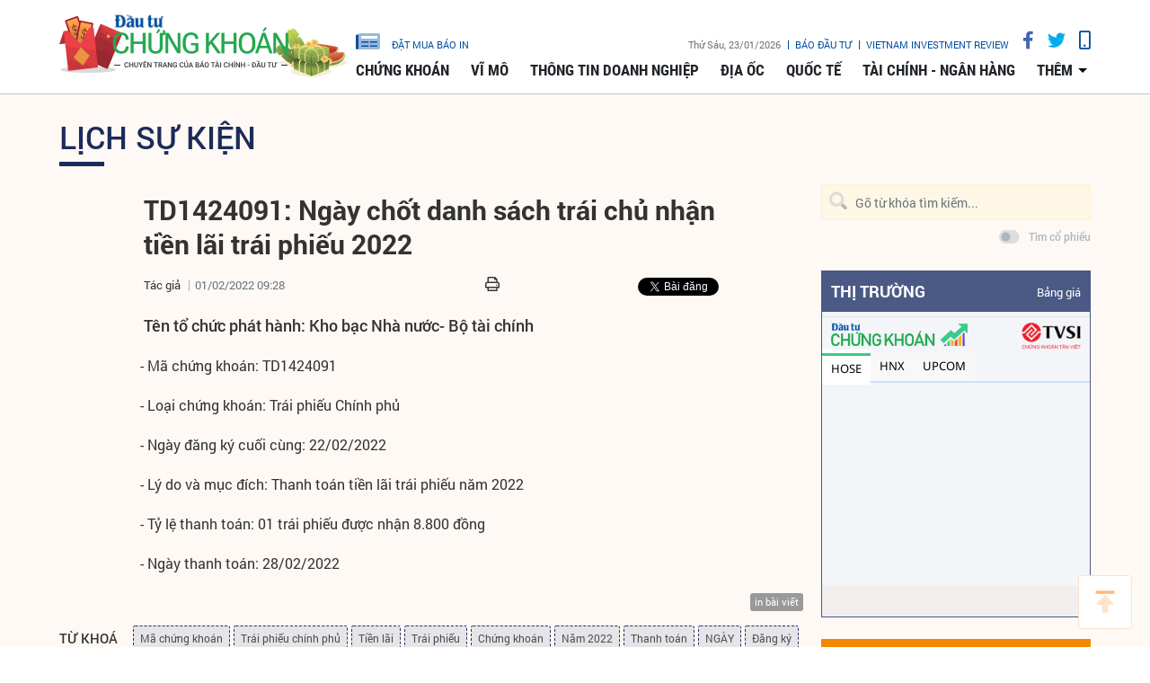

--- FILE ---
content_type: text/html;charset=utf-8
request_url: https://www.tinnhanhchungkhoan.vn/td1424091-ngay-chot-danh-sach-trai-chu-nhan-tien-lai-trai-phieu-2022-post291415.html
body_size: 11763
content:

 <!DOCTYPE html>
<html lang="vi">
<head>


 <title>TD1424091: Ngày chốt danh sách trái chủ nhận tiền lãi trái phiếu 2022 | Tin nhanh chứng khoán</title>
<meta name="description" content="Tên tổ chức phát hành: Kho bạc Nhà nước- Bộ tài chính"/>
<meta name="keywords" content="Mã chứng khoán,Trái phiếu chính phủ,Tiền lãi,Trái phiếu,Chứng khoán,Năm 2022,Thanh toán,NGÀY,Đăng ký,Mục đích"/>
<meta name="news_keywords" content="Mã chứng khoán,Trái phiếu chính phủ,Tiền lãi,Trái phiếu,Chứng khoán,Năm 2022,Thanh toán,NGÀY,Đăng ký,Mục đích"/>
<meta http-equiv="Content-Type" content="text/html; charset=utf-8" />
<meta http-equiv="X-UA-Compatible" content="IE=edge"/>
<meta http-equiv="content-language" content="vi" />
<meta name="viewport" content="width=device-width, initial-scale=1" />
<link rel="shortcut icon" href="https://static.tinnhanhchungkhoan.vn/v3/web/styles/img/favicon.ico" type="image/x-icon" />
<link rel="dns-prefetch" href="//static.tinnhanhchungkhoan.vn"/>
<link rel="dns-prefetch" href="//www.google-analytics.com" />
<link rel="dns-prefetch" href="//www.googletagmanager.com" />
<link rel="dns-prefetch" href="//stc.za.zaloapp.com" />
<link rel="dns-prefetch" href="//fonts.googleapis.com" />
<meta property="fb:app_id" content="583146688406197"/>
<meta property="fb:pages" content="552480361529154"/>
<script>
var cmsConfig = {
domainDesktop: 'https://www.tinnhanhchungkhoan.vn',
domainMobile: 'https://m.tinnhanhchungkhoan.vn',
domainApi: 'https://api.tinnhanhchungkhoan.vn',
domainStatic: 'https://static.tinnhanhchungkhoan.vn/v3/web',
domainLog: 'https://log.tinnhanhchungkhoan.vn',
googleAnalytics: 'UA-41973001-1,G-LB5G71X4W7',
siteId: 0,
adsLazy: true
};
if (window.location.protocol !== 'https:' && window.location.hostname.indexOf('tinnhanhchungkhoan.vn') !== -1) {
window.location = 'https://' + window.location.hostname + window.location.pathname + window.location.hash;
}
var USER_AGENT=window.navigator&&window.navigator.userAgent||"";var IS_MOBILE=/Android|webOS|iPhone|iPod|BlackBerry|Windows Phone|IEMobile|Mobile Safari|Opera Mini/i.test(USER_AGENT);var IS_REDIRECT=false;if(window.location.hash&&window.location.hash.replace("#","")==="site_web"){setCookie("site.IsDesktop",IS_MOBILE?1:0,30);setCookie("site.IsMobile",1,-1);removeHash()}var isDesktop=getCookie("site.IsDesktop");if(isDesktop>0){}else if(IS_MOBILE){IS_REDIRECT=true;window.location=cmsConfig.domainMobile+window.location.pathname+window.location.search}function setCookie(e,o,i){var n=new Date;n.setTime(n.getTime()+i*3600*1e3);var t="; expires="+n.toUTCString();document.cookie=e+"="+o+t+"; path=/;"}function getCookie(e){var o=document.cookie.indexOf(e+"=");var i=o+e.length+1;if(!o&&e!==document.cookie.substring(0,e.length)){return null}if(o===-1)return null;var n=document.cookie.indexOf(";",i);if(n===-1)n=document.cookie.length;return unescape(document.cookie.substring(i,n))}function removeHash(){var e=window.location.toString();if(e.indexOf("#")>0){window.history.pushState("",document.title,window.location.pathname)}}
</script>
 <meta name="robots" content="noarchive, max-image-preview:large, index, follow" />
<meta name="GOOGLEBOT" content="noarchive, max-image-preview:large, index, follow" />
 <link rel="canonical" href="https://www.tinnhanhchungkhoan.vn/td1424091-ngay-chot-danh-sach-trai-chu-nhan-tien-lai-trai-phieu-2022-post291415.html" />
 <link rel="alternate" media="handheld" href="https://m.tinnhanhchungkhoan.vn/td1424091-ngay-chot-danh-sach-trai-chu-nhan-tien-lai-trai-phieu-2022-post291415.html" />
 <meta property="og:site_name" content="Tin nhanh chứng khoán"/>
<meta property="og:rich_attachment" content="true"/>
<meta property="og:type" content="article"/>
<meta property="og:url" content="https://www.tinnhanhchungkhoan.vn/post-291415.html"/>
<meta property="og:image" content="https://image.tinnhanhchungkhoan.vn/1200x630/Uploaded/2026/QDX_IXKJJUH_2020/kiem-toan/shutterstock_1385331653_ZQCY.jpg"/>
<meta property="og:title" content="TD1424091: Ngày chốt danh sách trái chủ nhận tiền lãi trái phiếu 2022"/>
<meta property="og:description" content="Tên tổ chức phát hành: Kho bạc Nhà nước- Bộ tài chính"/>
 <meta property="article:tag" content="Mã chứng khoán,Trái phiếu chính phủ,Tiền lãi,Trái phiếu,Chứng khoán,Năm 2022,Thanh toán,NGÀY,Đăng ký,Mục đích"/>
<meta property="article:section" content="Lịch sự kiện" />
<meta property="article:published_time" content="2022-02-01T16:28:02+0700"/>
<meta property="article:modified_time" content="2022-02-18T16:35:55+0700"/>
 <link rel="amphtml" href="https://m.tinnhanhchungkhoan.vn/td1424091-ngay-chot-danh-sach-trai-chu-nhan-tien-lai-trai-phieu-2022-post291415.amp" />
 <meta property="dable:image" content="https://image.tinnhanhchungkhoan.vn/600x315/Uploaded/2026/QDX_IXKJJUH_2020/kiem-toan/shutterstock_1385331653_ZQCY.jpg"/>
 <meta property="dable:item_id" content="291415"/>

<script type="application/ld+json">
{
"@context": "http://schema.org",
"@type": "Organization",
"name": "Tin nhanh chứng khoán",
"url": "https://www.tinnhanhchungkhoan.vn",
"logo": "https://static.tinnhanhchungkhoan.vn/v3/web/styles/img/logo.png"
}
</script>
 <script type="application/ld+json">
{
"@context" : "http://schema.org",
"@type" : "WebSite",
"name" : "Lịch sự kiện",
"url" : "https://www.tinnhanhchungkhoan.vn/lich-su-kien/"
}
</script>
<script type="application/ld+json">
{
"@context":"http://schema.org",
"@type":"BreadcrumbList",
"itemListElement":[
{
"@type":"ListItem",
"position":1,
"item":{
"@id":"https://www.tinnhanhchungkhoan.vn/lich-su-kien/",
"name":"Lịch sự kiện"
}
}
]
}
</script>
 <script type="application/ld+json">
{
"@context": "http://schema.org",
"@type": "NewsArticle",
"mainEntityOfPage":{
"@type":"WebPage",
"@id":"https://www.tinnhanhchungkhoan.vn/td1424091-ngay-chot-danh-sach-trai-chu-nhan-tien-lai-trai-phieu-2022-post291415.html"
},
"headline": "TD1424091: Ngày chốt danh sách trái chủ nhận tiền lãi trái phiếu 2022",
"description": "Tên tổ chức phát hành: Kho bạc Nhà nước- Bộ tài chính",
"image": {
"@type": "ImageObject",
"url": "https://image.tinnhanhchungkhoan.vn/1200x630/Uploaded/2026/QDX_IXKJJUH_2020/kiem-toan/shutterstock_1385331653_ZQCY.jpg",
"width" : 1200,
"height" : 675
},
"datePublished": "2022-02-01T16:28:02+0700",
"dateModified": "2022-02-18T16:35:55+0700",
"author": {
"@type": "Person",
"name": ""
},
"publisher": {
"@type": "Organization",
"name": "Tin nhanh chứng khoán",
"logo": {
"@type": "ImageObject",
"url": "https://static.tinnhanhchungkhoan.vn/v3/web/styles/img/logo.png"
}
}
}
</script>
 <link rel="preload" href="https://static.tinnhanhchungkhoan.vn/v3/web/styles/css/main.min-1.5.3.css" as="style">
<link rel="stylesheet" href="https://static.tinnhanhchungkhoan.vn/v3/web/styles/css/main.min-1.5.3.css">


  <script type="text/javascript">
var _metaOgUrl = 'https://www.tinnhanhchungkhoan.vn/post-291415.html';
var page_title = document.title;
var tracked_url = window.location.pathname + window.location.search + window.location.hash;
 var cate_path = 'lich-su-kien';
if (cate_path.length > 0) {
tracked_url = "/" + cate_path + tracked_url;
}
</script>
 <script async="" src="https://www.googletagmanager.com/gtag/js?id=UA-41973001-1"></script>
<script>
if(!IS_REDIRECT){
window.dataLayer = window.dataLayer || [];
function gtag(){dataLayer.push(arguments);}
gtag('js', new Date());
 gtag('config', 'UA-41973001-1', {page_path: tracked_url});
 
  gtag('config', 'G-LB5G71X4W7', {page_path: tracked_url});
 }
</script>
<script async defer src="https://static.tinnhanhchungkhoan.vn/v3/web/js/log.min.js?v=3.4"></script>
 <script src="https://api.tinnhanhchungkhoan.vn/ads?object_type=2&object_id=17&platform=1&head_append=1"></script>

  


<script type="text/javascript">
var cateId = 17;
var contentId = 291415;
</script>
<script async src="https://sp.zalo.me/plugins/sdk.js"></script>
</head>
<body >
<div class="wrapper  detail-page "> 

 <header class="site-header">

<div id="adsWeb_AdsTopFull" class="banner clearfix" data-platform="1" data-position="Web_AdsTopFull">
<script>
window.addEventListener('load', function(){
if(typeof Web_AdsTopFull != 'undefined'){window.CMS_BANNER.pushAds(Web_AdsTopFull, 'adsWeb_AdsTopFull');}else{document.getElementById('adsWeb_AdsTopFull').style.display = "none";}
});
</script>
</div>
<nav class="nav-wrap">
<div class="container">
<div class="nav">
<div class="nav-left">
<h1>
<a href="/" class="site-logo" title="Cổng thông tin Tài chính, Chứng khoán"></a>
</h1>
</div>
<div class="nav-right">
<ul class="box-top">
<li class="order-newspaper"><a href="https://postenp.phaha.vn/bao-dau-tu" title="Đặt mua báo in" target="_blank">
<i class="icons-newspaper"></i> đặt mua báo in</a>
</li>
<li>
<span class="time" id="fulltime"></span>
</li>
<li>
<a href="https://baodautu.vn/" target="_blank" title="Báo đầu tư">Báo đầu tư</a>
</li>
<li>
<a href="https://www.vir.com.vn/" target="_blank" title="VIETNAM INVESTMENT REVIEW">VIETNAM INVESTMENT REVIEW</a>
</li>
<li><a href="#" class="social-item" rel="facebook" title="Chia sẻ Facebook"><i class="fab fa-facebook-f"></i></a></li>
<li><a href="#" class="social-item" rel="twitter" title="Chia sẻ Twitter"><i class="fab fa-twitter"></i></a></li>
<li><a href="javascript:void(0);" class="switch-mobile" title="Phiên bản Mobile"><i class="fa fa-mobile"></i></a></li>
</ul>


<ul class="box-bottom">
 
<li>
<a href="https://www.tinnhanhchungkhoan.vn/chung-khoan/" title="Chứng khoán">
Chứng khoán
</a>
 <ul class="sub-menu">

<li>
<a href="https://www.tinnhanhchungkhoan.vn/nhan-dinh/" title="Nhận định">
Nhận định
</a>
</li>

<li>
<a href="https://www.tinnhanhchungkhoan.vn/ck-quoc-te/" title="Quốc tế">
Quốc tế
</a>
</li>

<li>
<a href="https://www.tinnhanhchungkhoan.vn/trai-phieu/" title="Trái phiếu">
Trái phiếu
</a>
</li>

<li>
<a href="https://www.tinnhanhchungkhoan.vn/phai-sinh/" title="Phái sinh">
Phái sinh
</a>
</li>

<li>
<a href="https://www.tinnhanhchungkhoan.vn/ben-le/" title="Bên lề">
Bên lề
</a>
</li>
 </ul>
</li>

<li>
<a href="https://www.tinnhanhchungkhoan.vn/vi-mo/" title="Vĩ mô">
Vĩ mô
</a>
 <ul class="sub-menu">

<li>
<a href="https://www.tinnhanhchungkhoan.vn/chinh-tri/" title="Chính trị">
Chính trị
</a>
</li>

<li>
<a href="https://www.tinnhanhchungkhoan.vn/dau-tu/" title="Đầu tư">
Đầu tư
</a>
</li>

<li>
<a href="https://www.tinnhanhchungkhoan.vn/nhan-su/" title="Nhân sự">
Nhân sự
</a>
</li>
 </ul>
</li>

<li>
<a href="https://www.tinnhanhchungkhoan.vn/thong-tin-doanh-nghiep/" title="Thông tin doanh nghiệp">
Thông tin doanh nghiệp
</a>

</li>

<li>
<a href="https://www.tinnhanhchungkhoan.vn/dia-oc/" title="Địa ốc">
Địa ốc
</a>
 <ul class="sub-menu">

<li>
<a href="https://www.tinnhanhchungkhoan.vn/bds-phap-luat/" title="Pháp luật">
Pháp luật
</a>
</li>

<li>
<a href="https://www.tinnhanhchungkhoan.vn/cung-cau/" title="Cung - Cầu">
Cung - Cầu
</a>
</li>

<li>
<a href="https://www.tinnhanhchungkhoan.vn/quy-hoach/" title="Quy hoạch">
Quy hoạch
</a>
</li>

<li>
<a href="https://www.tinnhanhchungkhoan.vn/vat-lieu/" title="Vật liệu">
Vật liệu
</a>
</li>

<li>
<a href="https://www.tinnhanhchungkhoan.vn/trai-nghiem-song/" title="Trải nghiệm sống">
Trải nghiệm sống
</a>
</li>
 </ul>
</li>

<li>
<a href="https://www.tinnhanhchungkhoan.vn/quoc-te/" title="Quốc tế">
Quốc tế
</a>

</li>

<li>
<a href="https://www.tinnhanhchungkhoan.vn/tai-chinh-ngan-hang/" title="Tài chính - Ngân hàng">
Tài chính - Ngân hàng
</a>
 <ul class="sub-menu">

<li>
<a href="https://www.tinnhanhchungkhoan.vn/ngan-hang/" title="Ngân hàng">
Ngân hàng
</a>
</li>

<li>
<a href="https://www.tinnhanhchungkhoan.vn/bao-hiem/" title="Bảo hiểm">
Bảo hiểm
</a>
</li>

<li>
<a href="https://www.tinnhanhchungkhoan.vn/thue-hai-quan/" title="Thuế - Hải Quan">
Thuế - Hải Quan
</a>
</li>

<li>
<a href="https://www.tinnhanhchungkhoan.vn/tu-van-tai-chinh/" title="Tư vấn tài chính">
Tư vấn tài chính
</a>
</li>

<li>
<a href="https://www.tinnhanhchungkhoan.vn/dich-vu-tai-chinh/" title="Dịch vụ tài chính">
Dịch vụ tài chính
</a>
</li>

<li>
<a href="https://www.tinnhanhchungkhoan.vn/vang-ngoai-te/" title="Vàng - Ngoại tệ">
Vàng - Ngoại tệ
</a>
</li>

<li>
<a href="https://www.tinnhanhchungkhoan.vn/bao-hiem-xa-hoi/" title="Bảo hiểm xã hội">
Bảo hiểm xã hội
</a>
</li>
 </ul>
</li>
 <li>
<a href="javascript:void(0);" title="Các chuyên mục khác">thêm</a>
<ul class="sub-menu">

<li>
<a href="https://www.tinnhanhchungkhoan.vn/thuong-truong/" title="Thương trường">
Thương trường
</a>
</li>

<li>
<a href="https://www.tinnhanhchungkhoan.vn/cuoc-song/" title="Cuộc sống">
Cuộc sống
</a>
</li>

<li>
<a href="https://www.tinnhanhchungkhoan.vn/so-hoa/" title="Số hóa">
Số hóa
</a>
</li>

<li>
<a href="https://www.tinnhanhchungkhoan.vn/phap-ly-kinh-doanh/" title="Pháp lý kinh doanh">
Pháp lý kinh doanh
</a>
</li>
 </ul>
</li>
</ul>
</div>
</div>
</div>
</nav>
</header>
<div class="site-body"> 
 

<div class="container">
<div class="row">
<div class="col-12" id="article-container">



<ul class="breadcrumbs ">
 <li class="main-cate">
<a href="https://www.tinnhanhchungkhoan.vn/lich-su-kien/" title="Lịch sự kiện">Lịch sự kiện</a>
</li>
 </ul>

<div class="article-item" >
<div class="main-column article">
 


 
<h1 class="article__header cms-title">

TD1424091: Ngày chốt danh sách trái chủ nhận tiền lãi trái phiếu 2022
</h1>
<div class="article__meta">

 <p class="author">
<span>Tác giả</span>


</p>


<time class="time" datetime="2022-02-01T16:28:02+0700" data-time="1643707682">01/02/2022 16:28</time>
<meta class="cms-date" itemprop="datePublished" content="2022-02-01T16:28:02+0700">


<div class="article__social pos-top" style="width:260px">
<div class="share">
<a href="javascript:void(0);" style="position: relative; top: -4px;" class="sendprint"><i class="far fa-print" style=""></i></a>
<div class="facebook-wrap">
<div class="fb-like" data-href="https://www.tinnhanhchungkhoan.vn/post-291415.html" data-width="150" data-layout="button_count" data-action="like" data-size="small" data-share="true"></div>
</div>
<script async defer crossorigin="anonymous" src="https://connect.facebook.net/vi_VN/sdk.js#xfbml=1&version=v6.0&appId=583146688406197&autoLogAppEvents=1"></script>
<a class="twitter-share-button" href="https://twitter.com/intent/tweet?url=https://www.tinnhanhchungkhoan.vn/post-291415.html&text=TD1424091: Ngày chốt danh sách trái chủ nhận tiền lãi trái phiếu 2022">Tweet</a>
<script>
window.twttr=(function(c,g,e){var b,a=c.getElementsByTagName(g)[0],f=window.twttr||{};if(c.getElementById(e)){return f}b=c.createElement(g);b.id=e;b.src="https://platform.twitter.com/widgets.js";a.parentNode.insertBefore(b,a);f._e=[];f.ready=function(d){f._e.push(d)};return f}(document,"script","twitter-wjs"));
</script>
<!-- <div class="zalo-share-button zshare-zalo" style="margin-left: 4px;" data-href="https://www.tinnhanhchungkhoan.vn/post-291415.html" data-oaid="2909613788584953458" data-layout="1" data-color="blue" data-customize=false></div>-->
</div>
</div>
</div>



 
 <div class="article__sapo cms-desc">
Tên tổ chức phát hành: Kho bạc Nhà nước- Bộ tài chính
</div>

<div id="adsWeb_AdsArticleAfterSapo" class="banner clearfix" data-platform="1" data-position="Web_AdsArticleAfterSapo">
<script>
window.addEventListener('load', function(){
if(typeof Web_AdsArticleAfterSapo != 'undefined'){window.CMS_BANNER.pushAds(Web_AdsArticleAfterSapo, 'adsWeb_AdsArticleAfterSapo');}else{document.getElementById('adsWeb_AdsArticleAfterSapo').style.display = "none";}
});
</script>
</div>
 <div class="article__body cms-body " itemprop="articleBody">

<p> - Mã chứng khoán: TD1424091</p> 
<p>- Loại chứng khoán: Trái phiếu Chính phủ </p> 
<p>- Ngày đăng ký cuối cùng: 22/02/2022 </p>
<div class="ads_middle">
 <div id="adsWeb_AdsArticleMiddle" class="banner fyi" data-position="Web_AdsArticleMiddle"> 
  <script>
window.addEventListener('load', function(){ if(typeof Web_AdsArticleMiddle != 'undefined'){window.CMS_BANNER.pushAds(Web_AdsArticleMiddle, 'adsWeb_AdsArticleMiddle');}else{document.getElementById('adsWeb_AdsArticleMiddle').style.display = "none";} });
   </script> 
 </div>
</div> 
<p>- Lý do và mục đích: Thanh toán tiền lãi trái phiếu năm 2022 </p>
<div class="ads_middle">
 <div id="adsWeb_AdsArticleMiddle1" class="banner fyi" data-position="Web_AdsArticleMiddle1"> 
  <script>
window.addEventListener('load', function(){ if(typeof Web_AdsArticleMiddle1 != 'undefined'){window.CMS_BANNER.pushAds(Web_AdsArticleMiddle1, 'adsWeb_AdsArticleMiddle1');}else{document.getElementById('adsWeb_AdsArticleMiddle1').style.display = "none";} });
   </script> 
 </div>
</div> 
<p>- Tỷ lệ thanh toán: 01 trái phiếu được nhận 8.800 đồng </p> 
<p>- Ngày thanh toán: 28/02/2022</p>
</div>

<div id="adsWeb_AdsArticleAfterBody" class="banner clearfix" data-platform="1" data-position="Web_AdsArticleAfterBody">
<script>
window.addEventListener('load', function(){
if(typeof Web_AdsArticleAfterBody != 'undefined'){window.CMS_BANNER.pushAds(Web_AdsArticleAfterBody, 'adsWeb_AdsArticleAfterBody');}else{document.getElementById('adsWeb_AdsArticleAfterBody').style.display = "none";}
});
</script>
</div>








<div class="article__social pos-bottom">
<ul>
<li>
<div class="fb-like" data-href="https://www.tinnhanhchungkhoan.vn/post-291415.html" data-layout="button_count" data-action="like" data-size="small" data-show-faces="false" data-share="true"></div>
</li>
</ul>
<p class="tool">
<a href="javascript:void(0);" class="print sendprint"><span>in bài viết</span></a>
</p>
</div>

 <div class="article__tag">
<h3 class="box-heading">
Từ Khoá
</h3>
<div class="box-content">
 <a href="https://www.tinnhanhchungkhoan.vn/ma-chung-khoan-tag56338.html" title="Mã chứng khoán">Mã chứng khoán</a>
 <a href="https://www.tinnhanhchungkhoan.vn/trai-phieu-chinh-phu-tag94293.html" title="Trái phiếu chính phủ">Trái phiếu chính phủ</a>
 <a href="https://www.tinnhanhchungkhoan.vn/tien-lai-tag91106.html" title="Tiền lãi">Tiền lãi</a>
 <a href="https://www.tinnhanhchungkhoan.vn/trai-phieu-tag94290.html" title="Trái phiếu">Trái phiếu</a>
 <a href="https://www.tinnhanhchungkhoan.vn/chung-khoan-tag111435.html" title="Chứng khoán">Chứng khoán</a>
 <a href="https://www.tinnhanhchungkhoan.vn/nam-2022-tag124388.html" title="Năm 2022">Năm 2022</a>
 <a href="https://www.tinnhanhchungkhoan.vn/thanh-toan-tag86522.html" title="Thanh toán">Thanh toán</a>
 <a href="https://www.tinnhanhchungkhoan.vn/ngay-tag134199.html" title="NGÀY">NGÀY</a>
 <a href="https://www.tinnhanhchungkhoan.vn/dang-ky-tag134197.html" title="Đăng ký">Đăng ký</a>
 <a href="https://www.tinnhanhchungkhoan.vn/muc-dich-tag59992.html" title="Mục đích">Mục đích</a>
 </div>
</div>

<div id="adsWeb_AdsArticleAfterTag" class="banner clearfix" data-platform="1" data-position="Web_AdsArticleAfterTag">
<script>
window.addEventListener('load', function(){
if(typeof Web_AdsArticleAfterTag != 'undefined'){window.CMS_BANNER.pushAds(Web_AdsArticleAfterTag, 'adsWeb_AdsArticleAfterTag');}else{document.getElementById('adsWeb_AdsArticleAfterTag').style.display = "none";}
});
</script>
</div>

<div id="adsWeb_AdsArticleBottom" class="banner clearfix" data-platform="1" data-position="Web_AdsArticleBottom">
<script>
window.addEventListener('load', function(){
if(typeof Web_AdsArticleBottom != 'undefined'){window.CMS_BANNER.pushAds(Web_AdsArticleBottom, 'adsWeb_AdsArticleBottom');}else{document.getElementById('adsWeb_AdsArticleBottom').style.display = "none";}
});
</script>
</div>


<div class="article__more-news">
<div class="box-heading">
<i class="icon icon--detail-3"></i>
<a href="https://www.tinnhanhchungkhoan.vn/lich-su-kien/" title="Lịch sự kiện">Tin cùng chuyên mục</a>
</div>
<div class="box-content" data-source="recommendation-17">
<div class="row big-col">
 <div class="col-4">
<article class="story ">


<figure class="story__thumb">

<a class="cms-link" href="https://www.tinnhanhchungkhoan.vn/hu4-ngay-gdkhq-tra-co-tuc-nam-2024-bang-tien-5-post383997.html" title="HU4: Ngày GDKHQ trả cổ tức năm 2024 bằng tiền (5%)">
 <img class="img-responsive lazyload" src="[data-uri]" data-src="https://image.tinnhanhchungkhoan.vn/300x200/Uploaded/2026/bpikpjik/2026_01_19/co-tuc-2797-6197.png" alt="HU4: Ngày GDKHQ trả cổ tức năm 2024 bằng tiền (5%)">
</a>
</figure>


<h2 class="story__heading" data-tracking="383997">
<a class="cms-link" href="https://www.tinnhanhchungkhoan.vn/hu4-ngay-gdkhq-tra-co-tuc-nam-2024-bang-tien-5-post383997.html" title="HU4: Ngày GDKHQ trả cổ tức năm 2024 bằng tiền (5%)">
HU4: Ngày GDKHQ trả cổ tức năm 2024 bằng tiền (5%)
</a>
</h2>
<div class="story__meta">


<time datetime="2026-01-19T14:26:55+0700" data-time="1768807615">
19/01/2026 14:26
</time>
</div>
</article>
</div>
 <div class="col-4">
<article class="story ">


<figure class="story__thumb">

<a class="cms-link" href="https://www.tinnhanhchungkhoan.vn/hmd-ngay-gdkhq-tam-ung-co-tuc-nam-2025-bang-tien-5-post383996.html" title="HMD: Ngày GDKHQ tạm ứng cổ tức năm 2025 bằng tiền (5%)">
 <img class="img-responsive lazyload" src="[data-uri]" data-src="https://image.tinnhanhchungkhoan.vn/300x200/Uploaded/2026/bpikpjik/2026_01_19/co-tuc-2797-6197.png" alt="HMD: Ngày GDKHQ tạm ứng cổ tức năm 2025 bằng tiền (5%)">
</a>
</figure>


<h2 class="story__heading" data-tracking="383996">
<a class="cms-link" href="https://www.tinnhanhchungkhoan.vn/hmd-ngay-gdkhq-tam-ung-co-tuc-nam-2025-bang-tien-5-post383996.html" title="HMD: Ngày GDKHQ tạm ứng cổ tức năm 2025 bằng tiền (5%)">
HMD: Ngày GDKHQ tạm ứng cổ tức năm 2025 bằng tiền (5%)
</a>
</h2>
<div class="story__meta">


<time datetime="2026-01-19T14:26:29+0700" data-time="1768807589">
19/01/2026 14:26
</time>
</div>
</article>
</div>
 <div class="col-4">
<article class="story ">


<figure class="story__thumb">

<a class="cms-link" href="https://www.tinnhanhchungkhoan.vn/gvt-ngay-gdkhq-tam-ung-co-tuc-nam-2025-bang-tien-30-post383995.html" title="GVT: Ngày GDKHQ tạm ứng cổ tức năm 2025 bằng tiền (30%)">
 <img class="img-responsive lazyload" src="[data-uri]" data-src="https://image.tinnhanhchungkhoan.vn/300x200/Uploaded/2026/bpikpjik/2026_01_19/co-tuc-2797-6197.png" alt="GVT: Ngày GDKHQ tạm ứng cổ tức năm 2025 bằng tiền (30%)">
</a>
</figure>


<h2 class="story__heading" data-tracking="383995">
<a class="cms-link" href="https://www.tinnhanhchungkhoan.vn/gvt-ngay-gdkhq-tam-ung-co-tuc-nam-2025-bang-tien-30-post383995.html" title="GVT: Ngày GDKHQ tạm ứng cổ tức năm 2025 bằng tiền (30%)">
GVT: Ngày GDKHQ tạm ứng cổ tức năm 2025 bằng tiền (30%)
</a>
</h2>
<div class="story__meta">


<time datetime="2026-01-19T14:25:49+0700" data-time="1768807549">
19/01/2026 14:25
</time>
</div>
</article>
</div>
 <div class="col-4">
<article class="story ">


<figure class="story__thumb">

<a class="cms-link" href="https://www.tinnhanhchungkhoan.vn/ttd-ngay-gdkhq-tam-ung-co-tuc-dot-2-nam-2025-bang-tien-10-post383992.html" title="TTD: Ngày GDKHQ tạm ứng cổ tức đợt 2 năm 2025 bằng tiền (10%)">
 <img class="img-responsive lazyload" src="[data-uri]" data-src="https://image.tinnhanhchungkhoan.vn/300x200/Uploaded/2026/bpikpjik/2026_01_19/co-tuc-2797-6197.png" alt="TTD: Ngày GDKHQ tạm ứng cổ tức đợt 2 năm 2025 bằng tiền (10%)">
</a>
</figure>


<h2 class="story__heading" data-tracking="383992">
<a class="cms-link" href="https://www.tinnhanhchungkhoan.vn/ttd-ngay-gdkhq-tam-ung-co-tuc-dot-2-nam-2025-bang-tien-10-post383992.html" title="TTD: Ngày GDKHQ tạm ứng cổ tức đợt 2 năm 2025 bằng tiền (10%)">
TTD: Ngày GDKHQ tạm ứng cổ tức đợt 2 năm 2025 bằng tiền (10%)
</a>
</h2>
<div class="story__meta">


<time datetime="2026-01-19T14:25:22+0700" data-time="1768807522">
19/01/2026 14:25
</time>
</div>
</article>
</div>
 <div class="col-4">
<article class="story ">


<figure class="story__thumb">

<a class="cms-link" href="https://www.tinnhanhchungkhoan.vn/bwe-ngay-gdkhq-tam-ung-co-tuc-nam-2025-bang-tien-13-post383991.html" title="BWE: Ngày GDKHQ tạm ứng cổ tức năm 2025 bằng tiền (13%)">
 <img class="img-responsive lazyload" src="[data-uri]" data-src="https://image.tinnhanhchungkhoan.vn/300x200/Uploaded/2026/bpikpjik/2026_01_19/co-tuc-2797-6197.png" alt="BWE: Ngày GDKHQ tạm ứng cổ tức năm 2025 bằng tiền (13%)">
</a>
</figure>


<h2 class="story__heading" data-tracking="383991">
<a class="cms-link" href="https://www.tinnhanhchungkhoan.vn/bwe-ngay-gdkhq-tam-ung-co-tuc-nam-2025-bang-tien-13-post383991.html" title="BWE: Ngày GDKHQ tạm ứng cổ tức năm 2025 bằng tiền (13%)">
BWE: Ngày GDKHQ tạm ứng cổ tức năm 2025 bằng tiền (13%)
</a>
</h2>
<div class="story__meta">


<time datetime="2026-01-19T14:24:45+0700" data-time="1768807485">
19/01/2026 14:24
</time>
</div>
</article>
</div>
 <div class="col-4">
<article class="story ">


<figure class="story__thumb">

<a class="cms-link" href="https://www.tinnhanhchungkhoan.vn/sbm-ngay-gdkhq-tam-ung-co-tuc-dot-3-nam-2025-bang-tien-10-post383990.html" title="SBM: Ngày GDKHQ tạm ứng cổ tức đợt 3 năm 2025 bằng tiền (10%)">
 <img class="img-responsive lazyload" src="[data-uri]" data-src="https://image.tinnhanhchungkhoan.vn/300x200/Uploaded/2026/bpikpjik/2026_01_19/co-tuc-2797-6197.png" alt="SBM: Ngày GDKHQ tạm ứng cổ tức đợt 3 năm 2025 bằng tiền (10%)">
</a>
</figure>


<h2 class="story__heading" data-tracking="383990">
<a class="cms-link" href="https://www.tinnhanhchungkhoan.vn/sbm-ngay-gdkhq-tam-ung-co-tuc-dot-3-nam-2025-bang-tien-10-post383990.html" title="SBM: Ngày GDKHQ tạm ứng cổ tức đợt 3 năm 2025 bằng tiền (10%)">
SBM: Ngày GDKHQ tạm ứng cổ tức đợt 3 năm 2025 bằng tiền (10%)
</a>
</h2>
<div class="story__meta">


<time datetime="2026-01-19T14:24:16+0700" data-time="1768807456">
19/01/2026 14:24
</time>
</div>
</article>
</div>
 </div>
</div>
</div>


 <div class="article__comment" id="comment291415" data-id="291415" data-type="20"></div>

<div id="adsWeb_AdsArticleAfterComment" class="banner clearfix" data-platform="1" data-position="Web_AdsArticleAfterComment">
<script>
window.addEventListener('load', function(){
if(typeof Web_AdsArticleAfterComment != 'undefined'){window.CMS_BANNER.pushAds(Web_AdsArticleAfterComment, 'adsWeb_AdsArticleAfterComment');}else{document.getElementById('adsWeb_AdsArticleAfterComment').style.display = "none";}
});
</script>
</div>

 <div class="article__more-news">
<div class="box-heading">
<i class="icon icon--detail-3"></i>
<a href="/tin-doc-nhieu.html" title="Đọc nhiều trong mục">Đọc nhiều trong mục</a>
</div>
<div class="box-content">
<div class="row big-col" data-source="mostread-news">
 <div class="col-4">
<article class="story ">


<figure class="story__thumb">

<a class="cms-link" href="https://www.tinnhanhchungkhoan.vn/qtp-ngay-gdkhq-tam-ung-co-tuc-nam-2025-bang-tien-10-post383989.html" title="QTP: Ngày GDKHQ tạm ứng cổ tức năm 2025 bằng tiền (10%)">
 <img class="img-responsive lazyload" src="[data-uri]" data-src="https://image.tinnhanhchungkhoan.vn/300x200/Uploaded/2026/bpikpjik/2026_01_19/co-tuc-2797-6197.png" alt="QTP: Ngày GDKHQ tạm ứng cổ tức năm 2025 bằng tiền (10%)">
</a>
</figure>


<h2 class="story__heading" data-tracking="383989">
<a class="cms-link" href="https://www.tinnhanhchungkhoan.vn/qtp-ngay-gdkhq-tam-ung-co-tuc-nam-2025-bang-tien-10-post383989.html" title="QTP: Ngày GDKHQ tạm ứng cổ tức năm 2025 bằng tiền (10%)">
QTP: Ngày GDKHQ tạm ứng cổ tức năm 2025 bằng tiền (10%)
</a>
</h2>
<div class="story__meta">


<time datetime="2026-01-19T14:23:47+0700" data-time="1768807427">
19/01/2026 14:23
</time>
</div>
</article>
</div>
 <div class="col-4">
<article class="story ">


<figure class="story__thumb">

<a class="cms-link" href="https://www.tinnhanhchungkhoan.vn/clc-ngay-gdkhq-tam-ung-co-tuc-dot-1-nam-2025-bang-tien-15-post383988.html" title="CLC: Ngày GDKHQ tạm ứng cổ tức đợt 1 năm 2025 bằng tiền (15%)">
 <img class="img-responsive lazyload" src="[data-uri]" data-src="https://image.tinnhanhchungkhoan.vn/300x200/Uploaded/2026/bpikpjik/2026_01_19/co-tuc-2797-6197.png" alt="CLC: Ngày GDKHQ tạm ứng cổ tức đợt 1 năm 2025 bằng tiền (15%)">
</a>
</figure>


<h2 class="story__heading" data-tracking="383988">
<a class="cms-link" href="https://www.tinnhanhchungkhoan.vn/clc-ngay-gdkhq-tam-ung-co-tuc-dot-1-nam-2025-bang-tien-15-post383988.html" title="CLC: Ngày GDKHQ tạm ứng cổ tức đợt 1 năm 2025 bằng tiền (15%)">
CLC: Ngày GDKHQ tạm ứng cổ tức đợt 1 năm 2025 bằng tiền (15%)
</a>
</h2>
<div class="story__meta">


<time datetime="2026-01-19T14:23:12+0700" data-time="1768807392">
19/01/2026 14:23
</time>
</div>
</article>
</div>
 <div class="col-4">
<article class="story ">


<figure class="story__thumb">

<a class="cms-link" href="https://www.tinnhanhchungkhoan.vn/pai-ngay-gdkhq-tra-co-tuc-nam-2024-bang-tien-8-post383987.html" title="PAI: Ngày GDKHQ trả cổ tức năm 2024 bằng tiền (8%)">
 <img class="img-responsive lazyload" src="[data-uri]" data-src="https://image.tinnhanhchungkhoan.vn/300x200/Uploaded/2026/bpikpjik/2026_01_19/co-tuc-2797-6197.png" alt="PAI: Ngày GDKHQ trả cổ tức năm 2024 bằng tiền (8%)">
</a>
</figure>


<h2 class="story__heading" data-tracking="383987">
<a class="cms-link" href="https://www.tinnhanhchungkhoan.vn/pai-ngay-gdkhq-tra-co-tuc-nam-2024-bang-tien-8-post383987.html" title="PAI: Ngày GDKHQ trả cổ tức năm 2024 bằng tiền (8%)">
PAI: Ngày GDKHQ trả cổ tức năm 2024 bằng tiền (8%)
</a>
</h2>
<div class="story__meta">


<time datetime="2026-01-19T14:22:38+0700" data-time="1768807358">
19/01/2026 14:22
</time>
</div>
</article>
</div>
 </div>
</div>
</div>

<div id="adsWeb_AdsArticleAfterMostread" class="banner clearfix" data-platform="1" data-position="Web_AdsArticleAfterMostread">
<script>
window.addEventListener('load', function(){
if(typeof Web_AdsArticleAfterMostread != 'undefined'){window.CMS_BANNER.pushAds(Web_AdsArticleAfterMostread, 'adsWeb_AdsArticleAfterMostread');}else{document.getElementById('adsWeb_AdsArticleAfterMostread').style.display = "none";}
});
</script>
</div>
</div>
<div class="sub-column">
<div id="sidebar-top-1"><div class="box-style-9 fyi-position">
<div class="search-wrap">
<button class="search-button btn_search"><i class="icons-search"></i></button>
<input type="text" id="txtsearchbox" autocomplete="off" class="search-input" placeholder="Gõ từ khóa tìm kiếm...">
</div>
<button class="search-bottom" id="switch-search" onclick="return false;" data-on="0">
<i class="icon icon--switch"></i>
<span class="text">Tìm cổ phiếu</span>
</button>
</div>
<div id="adsWeb_AdsRight1" class="banner clearfix" data-platform="1" data-position="Web_AdsRight1">
<script>
window.addEventListener('load', function(){
if(typeof Web_AdsRight1 != 'undefined'){window.CMS_BANNER.pushAds(Web_AdsRight1, 'adsWeb_AdsRight1');}else{document.getElementById('adsWeb_AdsRight1').style.display = "none";}
});
</script>
</div>
<div id="adsWeb_AdsRight2" class="banner clearfix" data-platform="1" data-position="Web_AdsRight2">
<script>
window.addEventListener('load', function(){
if(typeof Web_AdsRight2 != 'undefined'){window.CMS_BANNER.pushAds(Web_AdsRight2, 'adsWeb_AdsRight2');}else{document.getElementById('adsWeb_AdsRight2').style.display = "none";}
});
</script>
</div>
<div id="adsWeb_AdsRight3" class="banner clearfix" data-platform="1" data-position="Web_AdsRight3">
<script>
window.addEventListener('load', function(){
if(typeof Web_AdsRight3 != 'undefined'){window.CMS_BANNER.pushAds(Web_AdsRight3, 'adsWeb_AdsRight3');}else{document.getElementById('adsWeb_AdsRight3').style.display = "none";}
});
</script>
</div>
<div class="stock-box fyi-position">
<div class="box-heading">
<a href="#" class="title">Thị trường</a>
 <a href="http://prs.tvsi.com.vn/" class="link-table" target="_blank" rel="nofollow" id="priceboard">Bảng giá</a>
</div>
<div class="box-content">
<div class="thitruong-content box-content">
<div class="tab-content">
<div class="tab-pane active" id="chungkhoan">
<iframe src="https://ifin.tvsi.com.vn/report-1" width="100%" height="305" frameborder="0" scrolling="no"></iframe>
</div>
</div>
</div>
</div>
</div>

<div class="tab-box fyi-position">
<h3 class="box-heading panel-title">
<a href="javascript:void(0);" class="is-active" data-target="tab-01">Tin mới nhận</a>
<span>/</span>
<a href="javascript:void(0);" class="" data-target="tab-02">Tin đọc nhiều</a>
</h3>
<div class="box-content panel-content">
<div class="panel is-active" id="tab-01" data-source="latest-news-17">
 <article class="story ">


<h2 class="story__heading" data-tracking="383216">
<a class="cms-link" href="https://www.tinnhanhchungkhoan.vn/hc3-ngay-gdkhq-tam-ung-co-tuc-dot-1-nam-2025-bang-tien-10-post383216.html" title="HC3: Ngày GDKHQ tạm ứng cổ tức đợt 1 năm 2025 bằng tiền (10%)">
HC3: Ngày GDKHQ tạm ứng cổ tức đợt 1 năm 2025 bằng tiền (10%)
</a>
</h2>
<div class="story__meta">


<time datetime="2026-01-05T14:27:11+0700" data-time="1767598031">
05/01/2026 14:27
</time>
</div>
</article>
 <article class="story ">


<h2 class="story__heading" data-tracking="383215">
<a class="cms-link" href="https://www.tinnhanhchungkhoan.vn/dsn-ngay-gdkhq-tam-ung-co-tuc-dot-1-nam-2025-bang-tien-24-post383215.html" title="DSN: Ngày GDKHQ tạm ứng cổ tức đợt 1 năm 2025 bằng tiền (24%)">
DSN: Ngày GDKHQ tạm ứng cổ tức đợt 1 năm 2025 bằng tiền (24%)
</a>
</h2>
<div class="story__meta">


<time datetime="2026-01-05T14:26:39+0700" data-time="1767597999">
05/01/2026 14:26
</time>
</div>
</article>
 <article class="story ">


<h2 class="story__heading" data-tracking="383214">
<a class="cms-link" href="https://www.tinnhanhchungkhoan.vn/gdt-ngay-gdkhq-tam-ung-co-tuc-dot-1-nam-2025-bang-tien-10-post383214.html" title="GDT: Ngày GDKHQ tạm ứng cổ tức đợt 1 năm 2025 bằng tiền (10%)">
GDT: Ngày GDKHQ tạm ứng cổ tức đợt 1 năm 2025 bằng tiền (10%)
</a>
</h2>
<div class="story__meta">


<time datetime="2026-01-05T14:26:07+0700" data-time="1767597967">
05/01/2026 14:26
</time>
</div>
</article>
 <article class="story ">


<h2 class="story__heading" data-tracking="383213">
<a class="cms-link" href="https://www.tinnhanhchungkhoan.vn/cx8-ngay-gdkhq-tra-co-tuc-nam-2024-bang-tien-1-post383213.html" title="CX8: Ngày GDKHQ trả cổ tức năm 2024 bằng tiền (1%)">
CX8: Ngày GDKHQ trả cổ tức năm 2024 bằng tiền (1%)
</a>
</h2>
<div class="story__meta">


<time datetime="2026-01-05T14:25:41+0700" data-time="1767597941">
05/01/2026 14:25
</time>
</div>
</article>
 <article class="story ">


<h2 class="story__heading" data-tracking="383212">
<a class="cms-link" href="https://www.tinnhanhchungkhoan.vn/ntp-ngay-gdkhq-tam-ung-co-tuc-dot-1-nam-2025-bang-tien-15-post383212.html" title="NTP: Ngày GDKHQ tạm ứng cổ tức đợt 1 năm 2025 bằng tiền (15%)">
NTP: Ngày GDKHQ tạm ứng cổ tức đợt 1 năm 2025 bằng tiền (15%)
</a>
</h2>
<div class="story__meta">


<time datetime="2026-01-05T14:25:06+0700" data-time="1767597906">
05/01/2026 14:25
</time>
</div>
</article>
 <a href="/tin-moi-nhat.html" class="show-more" title="Xem thêm tin mới">Xem thêm</a>
</div>
<div class="panel tabcontents" id="tab-02" data-source="mostread-news-17">
 <article class="story ">


<h2 class="story__heading" data-tracking="383990">
<a class="cms-link" href="https://www.tinnhanhchungkhoan.vn/sbm-ngay-gdkhq-tam-ung-co-tuc-dot-3-nam-2025-bang-tien-10-post383990.html" title="SBM: Ngày GDKHQ tạm ứng cổ tức đợt 3 năm 2025 bằng tiền (10%)">
SBM: Ngày GDKHQ tạm ứng cổ tức đợt 3 năm 2025 bằng tiền (10%)
</a>
</h2>
<div class="story__meta">


<time datetime="2026-01-19T14:24:16+0700" data-time="1768807456">
19/01/2026 14:24
</time>
</div>
</article>
 <article class="story ">


<h2 class="story__heading" data-tracking="383995">
<a class="cms-link" href="https://www.tinnhanhchungkhoan.vn/gvt-ngay-gdkhq-tam-ung-co-tuc-nam-2025-bang-tien-30-post383995.html" title="GVT: Ngày GDKHQ tạm ứng cổ tức năm 2025 bằng tiền (30%)">
GVT: Ngày GDKHQ tạm ứng cổ tức năm 2025 bằng tiền (30%)
</a>
</h2>
<div class="story__meta">


<time datetime="2026-01-19T14:25:49+0700" data-time="1768807549">
19/01/2026 14:25
</time>
</div>
</article>
 <article class="story ">


<h2 class="story__heading" data-tracking="383992">
<a class="cms-link" href="https://www.tinnhanhchungkhoan.vn/ttd-ngay-gdkhq-tam-ung-co-tuc-dot-2-nam-2025-bang-tien-10-post383992.html" title="TTD: Ngày GDKHQ tạm ứng cổ tức đợt 2 năm 2025 bằng tiền (10%)">
TTD: Ngày GDKHQ tạm ứng cổ tức đợt 2 năm 2025 bằng tiền (10%)
</a>
</h2>
<div class="story__meta">


<time datetime="2026-01-19T14:25:22+0700" data-time="1768807522">
19/01/2026 14:25
</time>
</div>
</article>
 <article class="story ">


<h2 class="story__heading" data-tracking="383989">
<a class="cms-link" href="https://www.tinnhanhchungkhoan.vn/qtp-ngay-gdkhq-tam-ung-co-tuc-nam-2025-bang-tien-10-post383989.html" title="QTP: Ngày GDKHQ tạm ứng cổ tức năm 2025 bằng tiền (10%)">
QTP: Ngày GDKHQ tạm ứng cổ tức năm 2025 bằng tiền (10%)
</a>
</h2>
<div class="story__meta">


<time datetime="2026-01-19T14:23:47+0700" data-time="1768807427">
19/01/2026 14:23
</time>
</div>
</article>
 <article class="story ">


<h2 class="story__heading" data-tracking="383997">
<a class="cms-link" href="https://www.tinnhanhchungkhoan.vn/hu4-ngay-gdkhq-tra-co-tuc-nam-2024-bang-tien-5-post383997.html" title="HU4: Ngày GDKHQ trả cổ tức năm 2024 bằng tiền (5%)">
HU4: Ngày GDKHQ trả cổ tức năm 2024 bằng tiền (5%)
</a>
</h2>
<div class="story__meta">


<time datetime="2026-01-19T14:26:55+0700" data-time="1768807615">
19/01/2026 14:26
</time>
</div>
</article>
 <a href="/tin-doc-nhieu.html" class="show-more" title="Xem thêm tin đọc nhiều">Xem thêm</a>
</div>
</div>
</div><div class="fb-like-box" data-href="https://www.facebook.com/tinnhanhchungkhoan" data-width="300" data-height="240"
data-colorscheme="light" data-show-faces="true" data-header="false" data-stream="false"
data-show-border="true"></div>
<div id="adsWeb_AdsRight4" class="banner clearfix" data-platform="1" data-position="Web_AdsRight4">
<script>
window.addEventListener('load', function(){
if(typeof Web_AdsRight4 != 'undefined'){window.CMS_BANNER.pushAds(Web_AdsRight4, 'adsWeb_AdsRight4');}else{document.getElementById('adsWeb_AdsRight4').style.display = "none";}
});
</script>
</div>

<div class="box-sidebar-1 fyi-position">


<div class="box-heading">
<h2 class="item">
<a class="heading" href="https://www.tinnhanhchungkhoan.vn/event/diem-nhan-44.html" title="Điểm Nhấn">
Điểm Nhấn
</a>
</h2>
</div>

<div class="box-content" data-source="topic-box-44">

 <article class="story ">


<figure class="story__thumb">

<a class="cms-link" href="https://www.tinnhanhchungkhoan.vn/cong-bo-danh-sach-19-uy-vien-bo-chinh-tri-khoa-xiv-post384253.html" title="Công bố danh sách 19 ủy viên Bộ Chính trị khóa XIV ">
 <img class="img-responsive lazyload" src="[data-uri]" data-src="https://image.tinnhanhchungkhoan.vn/300x200/Uploaded/2026/wpxlcdjwi/2026_01_23/cong-bo-danh-sach-19-uy-vien-bo-chinh-tri1769153114-8032.jpg" alt="Hội nghị lần thứ nhất Ban Chấp hành Trung ương Đảng khóa XIV. Ảnh: TTXVN. ">
</a>
</figure>


<h2 class="story__heading" data-tracking="384253">
<a class="cms-link" href="https://www.tinnhanhchungkhoan.vn/cong-bo-danh-sach-19-uy-vien-bo-chinh-tri-khoa-xiv-post384253.html" title="Công bố danh sách 19 ủy viên Bộ Chính trị khóa XIV ">
Công bố danh sách 19 ủy viên Bộ Chính trị khóa XIV 
</a>
</h2>
</article>

 <article class="story ">


<h2 class="story__heading" data-tracking="384212">
<a class="cms-link" href="https://www.tinnhanhchungkhoan.vn/danh-sach-uy-vien-ban-chap-hanh-trung-uong-khoa-xiv-post384212.html" title="Danh sách Ủy viên Ban chấp hành Trung ương khóa XIV">
Danh sách Ủy viên Ban chấp hành Trung ương khóa XIV
</a>
</h2>
</article>

 <article class="story ">


<h2 class="story__heading" data-tracking="384166">
<a class="cms-link" href="https://www.tinnhanhchungkhoan.vn/dai-hoi-xiv-xac-lap-nhung-quyet-sach-mang-tinh-be-phong-post384166.html" title="Đại hội XIV xác lập những quyết sách mang tính bệ phóng ">
Đại hội XIV xác lập những quyết sách mang tính bệ phóng 
</a>
</h2>
</article>

 <article class="story ">


<h2 class="story__heading" data-tracking="383895">
<a class="cms-link" href="https://www.tinnhanhchungkhoan.vn/soi-dong-cuoc-dua-phat-trien-khu-cong-nghiep-post383895.html" title="Sôi động cuộc đua phát triển khu công nghiệp">
Sôi động cuộc đua phát triển khu công nghiệp
</a>
</h2>
</article>

 <article class="story ">


<h2 class="story__heading" data-tracking="384042">
<a class="cms-link" href="https://www.tinnhanhchungkhoan.vn/tong-bi-thu-xac-dinh-12-dinh-huong-lon-6-nhiem-vu-trong-tam-3-dot-pha-chien-luoc-post384042.html" title="Tổng Bí thư: Xác định 12 định hướng lớn, 6 nhiệm vụ trọng tâm, 3 đột phá chiến lược">
Tổng Bí thư: Xác định 12 định hướng lớn, 6 nhiệm vụ trọng tâm, 3 đột phá chiến lược
</a>
</h2>
</article>
 <a href="https://www.tinnhanhchungkhoan.vn/event/diem-nhan-44.html" class="show-more" title="Xem thêm Điểm Nhấn">Xem thêm</a>
</div>
</div>
<div id="adsWeb_AdsRight5" class="banner clearfix" data-platform="1" data-position="Web_AdsRight5">
<script>
window.addEventListener('load', function(){
if(typeof Web_AdsRight5 != 'undefined'){window.CMS_BANNER.pushAds(Web_AdsRight5, 'adsWeb_AdsRight5');}else{document.getElementById('adsWeb_AdsRight5').style.display = "none";}
});
</script>
</div>
<div id="adsWeb_AdsRight6" class="banner clearfix" data-platform="1" data-position="Web_AdsRight6">
<script>
window.addEventListener('load', function(){
if(typeof Web_AdsRight6 != 'undefined'){window.CMS_BANNER.pushAds(Web_AdsRight6, 'adsWeb_AdsRight6');}else{document.getElementById('adsWeb_AdsRight6').style.display = "none";}
});
</script>
</div>
 <div class="box-sidebar-2 fyi-position">
<h2 class="box-heading"><a href="https://www.tinnhanhchungkhoan.vn/baocaophantich.html" title="Báo cáo phân tích">Báo cáo phân tích</a></h2>
<div class="box-content">

<article class="story">
<h2 class="story__heading">
<i class="fal fa-file-chart-line"></i>
<a href="/bcpt/mbs-khuyen-nghi-mua-danh-cho-co-phieu-ant-4709.html" title="MBS: Khuyến nghị mua dành cho cổ phiếu ANT">MBS: Khuyến nghị mua dành cho cổ phiếu ANT</a>
</h2>
<div class="story__meta">
<time datetime="2026-01-19T16:40:01+0700" data-time="1768815601">19/01/2026 16:40</time>
</div>
</article>

<article class="story">
<h2 class="story__heading">
<i class="fal fa-file-chart-line"></i>
<a href="/bcpt/mbs-khuyen-nghi-kha-quan-danh-cho-co-phieu-hvn-4708.html" title="MBS: Khuyến nghị khả quan dành cho cổ phiếu HVN">MBS: Khuyến nghị khả quan dành cho cổ phiếu HVN</a>
</h2>
<div class="story__meta">
<time datetime="2026-01-19T16:39:23+0700" data-time="1768815563">19/01/2026 16:39</time>
</div>
</article>

<article class="story">
<h2 class="story__heading">
<i class="fal fa-file-chart-line"></i>
<a href="/bcpt/mbs-khuyen-nghi-kha-quan-danh-cho-co-phieu-dcm-4707.html" title="MBS: Khuyến nghị khả quan dành cho cổ phiếu DCM">MBS: Khuyến nghị khả quan dành cho cổ phiếu DCM</a>
</h2>
<div class="story__meta">
<time datetime="2025-12-24T16:54:03+0700" data-time="1766570043">24/12/2025 16:54</time>
</div>
</article>

<article class="story">
<h2 class="story__heading">
<i class="fal fa-file-chart-line"></i>
<a href="/bcpt/mbs-chon-gmd-hah-vtp-cho-chien-luoc-dau-tu-nam-2026-4706.html" title="MBS: Chọn GMD, HAH, VTP cho chiến lược đầu tư năm 2026 ">MBS: Chọn GMD, HAH, VTP cho chiến lược đầu tư năm 2026 </a>
</h2>
<div class="story__meta">
<time datetime="2025-12-23T16:39:20+0700" data-time="1766482760">23/12/2025 16:39</time>
</div>
</article>
 </div>
</div>
 <div class="newspaper-box-wrap fyi-position">

<div class="newspaper-box">
<div class="box-heading">
<a href="https://www.tinnhanhchungkhoan.vn/don-doc/" title="Đón đọc">Đón đọc</a>
</div>
<div class="box-content" data-source="zone-box-16">
<article class="story">


<figure class="story__thumb">

<a class="cms-link" href="https://www.tinnhanhchungkhoan.vn/bao-dau-tu-so-7-post384195.html" title="Báo Đầu tư số 7">
 <img class="img-responsive lazyload" src="[data-uri]" data-src="https://image.tinnhanhchungkhoan.vn/100x134/Uploaded/2026/wpxlcdjwi/2026_01_22/7-3476-9818.jpg" alt="Báo Đầu tư số 7">
</a>
</figure>


<h2 class="story__heading" data-tracking="384195">
<a class="cms-link" href="https://www.tinnhanhchungkhoan.vn/bao-dau-tu-so-7-post384195.html" title="Báo Đầu tư số 7">
Báo Đầu tư số 7
</a>
</h2>
</article>
<div class="more">
<a href="https://www.tinnhanhchungkhoan.vn/don-doc/" title="Đón đọc">Các số khác</a>
</div>
</div>
</div>

<div class="newspaper-box">
<div class="box-heading">
<a href="https://www.tinnhanhchungkhoan.vn/don-doc/" title="Đón đọc">Đón đọc</a>
</div>
<div class="box-content" data-source="zone-box-16">
<article class="story">


<figure class="story__thumb">

<a class="cms-link" href="https://www.tinnhanhchungkhoan.vn/bao-dau-tu-so-6-post384050.html" title="Báo Đầu tư số 6">
 <img class="img-responsive lazyload" src="[data-uri]" data-src="https://image.tinnhanhchungkhoan.vn/100x134/Uploaded/2026/wpxlcdjwi/2026_01_20/6-3520-1037.jpg" alt="Báo Đầu tư số 6">
</a>
</figure>


<h2 class="story__heading" data-tracking="384050">
<a class="cms-link" href="https://www.tinnhanhchungkhoan.vn/bao-dau-tu-so-6-post384050.html" title="Báo Đầu tư số 6">
Báo Đầu tư số 6
</a>
</h2>
</article>
<div class="more">
<a href="https://www.tinnhanhchungkhoan.vn/don-doc/" title="Đón đọc">Các số khác</a>
</div>
</div>
</div>

<div class="newspaper-box">
<div class="box-heading">
<a href="https://www.tinnhanhchungkhoan.vn/don-doc/" title="Đón đọc">Đón đọc</a>
</div>
<div class="box-content" data-source="zone-box-16">
<article class="story">


<figure class="story__thumb">

<a class="cms-link" href="https://www.tinnhanhchungkhoan.vn/vietnam-investment-review-so-1788-post383972.html" title="Vietnam Investment Review số 1788">
 <img class="img-responsive lazyload" src="[data-uri]" data-src="https://image.tinnhanhchungkhoan.vn/100x134/Uploaded/2026/wpxlcdjwi/2026_01_19/1788-2741-7109.jpg" alt="Vietnam Investment Review số 1788">
</a>
</figure>


<h2 class="story__heading" data-tracking="383972">
<a class="cms-link" href="https://www.tinnhanhchungkhoan.vn/vietnam-investment-review-so-1788-post383972.html" title="Vietnam Investment Review số 1788">
Vietnam Investment Review số 1788
</a>
</h2>
</article>
<div class="more">
<a href="https://www.tinnhanhchungkhoan.vn/don-doc/" title="Đón đọc">Các số khác</a>
</div>
</div>
</div>
 </div>
<div class="box-sidebar-3 fyi-position">
<div class="box-heading panel-title">
<h3 class="heading">
 <a href="javascript:void(0);" data-target="tab-03" class="is-active">Lịch sự kiện</a>
</h3>
</div>
<div class="box-content panel-content" id="scroll">
 <div class="panel scroll is-active" id="tab-03">

 <div class="wrap">

 <div class="timestamp">23/01/2026</div>
 <article class="story ">


<h2 class="story__heading" data-tracking="383210">
<a class="cms-link" href="https://www.tinnhanhchungkhoan.vn/phn-ngay-gdkhq-tam-ung-co-tuc-dot-2-nam-2025-bang-tien-20-post383210.html" title="PHN: Ngày GDKHQ tạm ứng cổ tức đợt 2 năm 2025 bằng tiền (20%)">
PHN: Ngày GDKHQ tạm ứng cổ tức đợt 2 năm 2025 bằng tiền (20%)
</a>
</h2>
</article>
 <article class="story ">


<h2 class="story__heading" data-tracking="383992">
<a class="cms-link" href="https://www.tinnhanhchungkhoan.vn/ttd-ngay-gdkhq-tam-ung-co-tuc-dot-2-nam-2025-bang-tien-10-post383992.html" title="TTD: Ngày GDKHQ tạm ứng cổ tức đợt 2 năm 2025 bằng tiền (10%)">
TTD: Ngày GDKHQ tạm ứng cổ tức đợt 2 năm 2025 bằng tiền (10%)
</a>
</h2>
</article>

 <div class="timestamp">26/01/2026</div>
 <article class="story ">


<h2 class="story__heading" data-tracking="383989">
<a class="cms-link" href="https://www.tinnhanhchungkhoan.vn/qtp-ngay-gdkhq-tam-ung-co-tuc-nam-2025-bang-tien-10-post383989.html" title="QTP: Ngày GDKHQ tạm ứng cổ tức năm 2025 bằng tiền (10%)">
QTP: Ngày GDKHQ tạm ứng cổ tức năm 2025 bằng tiền (10%)
</a>
</h2>
</article>

 <div class="timestamp">03/02/2026</div>
 <article class="story ">


<h2 class="story__heading" data-tracking="383205">
<a class="cms-link" href="https://www.tinnhanhchungkhoan.vn/vgt-ngay-gdkhq-tra-co-tuc-nam-2024-bang-tien-3-post383205.html" title="VGT: Ngày GDKHQ trả cổ tức năm 2024 bằng tiền (3%)">
VGT: Ngày GDKHQ trả cổ tức năm 2024 bằng tiền (3%)
</a>
</h2>
</article>
 <article class="story ">


<h2 class="story__heading" data-tracking="383991">
<a class="cms-link" href="https://www.tinnhanhchungkhoan.vn/bwe-ngay-gdkhq-tam-ung-co-tuc-nam-2025-bang-tien-13-post383991.html" title="BWE: Ngày GDKHQ tạm ứng cổ tức năm 2025 bằng tiền (13%)">
BWE: Ngày GDKHQ tạm ứng cổ tức năm 2025 bằng tiền (13%)
</a>
</h2>
</article>

 <div class="timestamp">04/02/2026</div>
 <article class="story ">


<h2 class="story__heading" data-tracking="383995">
<a class="cms-link" href="https://www.tinnhanhchungkhoan.vn/gvt-ngay-gdkhq-tam-ung-co-tuc-nam-2025-bang-tien-30-post383995.html" title="GVT: Ngày GDKHQ tạm ứng cổ tức năm 2025 bằng tiền (30%)">
GVT: Ngày GDKHQ tạm ứng cổ tức năm 2025 bằng tiền (30%)
</a>
</h2>
</article>

 <div class="timestamp">05/02/2026</div>
 <article class="story ">


<h2 class="story__heading" data-tracking="383987">
<a class="cms-link" href="https://www.tinnhanhchungkhoan.vn/pai-ngay-gdkhq-tra-co-tuc-nam-2024-bang-tien-8-post383987.html" title="PAI: Ngày GDKHQ trả cổ tức năm 2024 bằng tiền (8%)">
PAI: Ngày GDKHQ trả cổ tức năm 2024 bằng tiền (8%)
</a>
</h2>
</article>
 <article class="story ">


<h2 class="story__heading" data-tracking="383988">
<a class="cms-link" href="https://www.tinnhanhchungkhoan.vn/clc-ngay-gdkhq-tam-ung-co-tuc-dot-1-nam-2025-bang-tien-15-post383988.html" title="CLC: Ngày GDKHQ tạm ứng cổ tức đợt 1 năm 2025 bằng tiền (15%)">
CLC: Ngày GDKHQ tạm ứng cổ tức đợt 1 năm 2025 bằng tiền (15%)
</a>
</h2>
</article>
 </div> 

</div>
</div>
</div>
</div><div id="sidebar-sticky-1">
<div id="adsWeb_AdsRightBottom" class="banner clearfix" data-platform="1" data-position="Web_AdsRightBottom">
<script>
window.addEventListener('load', function(){
if(typeof Web_AdsRightBottom != 'undefined'){window.CMS_BANNER.pushAds(Web_AdsRightBottom, 'adsWeb_AdsRightBottom');}else{document.getElementById('adsWeb_AdsRightBottom').style.display = "none";}
});
</script>
</div></div>
</div>
</div>
</div>
</div>
</div>
<div class="pswp" tabindex="-1" role="dialog" aria-hidden="true">
<div class="pswp__bg"></div>
<div class="pswp__scroll-wrap">
<div class="pswp__container">
<div class="pswp__item"></div>
<div class="pswp__item"></div>
<div class="pswp__item"></div>
</div>
<div class="pswp__ui pswp__ui--hidden">
<div class="pswp__top-bar">
<div class="pswp__counter"></div>
<button class="pswp__button pswp__button--close" title="Đóng (Esc)"></button>
<button class="pswp__button pswp__button--share" title="Chia sẻ"></button>
<button class="pswp__button pswp__button--fs" title="Xem toàn màn hình"></button>
<button class="pswp__button pswp__button--zoom" title="Zoom to/nhỏ"></button>
<div class="pswp__preloader">
<div class="pswp__preloader__icn">
<div class="pswp__preloader__cut">
<div class="pswp__preloader__donut"></div>
</div>
</div>
</div>
</div>
<div class="pswp__share-modal pswp__share-modal--hidden pswp__single-tap">
<div class="pswp__share-tooltip"></div>
</div>
<button class="pswp__button pswp__button--arrow--left" title="Ảnh trước"></button>
<button class="pswp__button pswp__button--arrow--right" title="Ảnh sau"></button>
<div class="pswp__caption">
<div class="pswp__caption__center"></div>
</div>
</div>
</div>
</div>
<div style="clear:both">

<div id="adsWeb_AdsBottom" class="banner clearfix" data-platform="1" data-position="Web_AdsBottom">
<script>
window.addEventListener('load', function(){
if(typeof Web_AdsBottom != 'undefined'){window.CMS_BANNER.pushAds(Web_AdsBottom, 'adsWeb_AdsBottom');}else{document.getElementById('adsWeb_AdsBottom').style.display = "none";}
});
</script>
</div>
</div>
<button class="back-to-top"></button>
</div>


 <footer class="site-footer" style="clear: both">
<div class="container">
<div class="row">
<div class="col-7">
<div class="logo-zone">
<a class="site-logo" href="/" title="Cổng thông tin Tài chính, Chứng khoán"></a>
</div>
<div class="footer-info">
<p>Tổng Biên tập: Phạm Văn Hoành</p>
<p>Phó Tổng biên tập: Lê Trọng Minh, Đinh Hùng, Ngô Chí Tùng, Nguyễn Văn Hồng</p>
<p>Phụ trách nội dung: Đặng Tuấn Khánh</p>
<p>© Bản quyền thuộc Báo Tài chính - Đầu tư (Cơ quan của Bộ Tài chính)</p>
<p>Giấy phép chuyên trang số 182/GP-BVHTTDL ngày 16 tháng 12 năm 2025 do Bộ Văn hóa, Thể thao và Du lịch cấp.</p>
</div>
</div>
<div class="col-5">
<div class="contact-zone">
<p class="box-heading"></p>
<div class="box-content">
<a href="https://www.tinnhanhchungkhoan.vn/thong-tin-toa-soan-post83927.html"><i class="icon icon--contact-1"></i><span>Thông tin <br> tòa soạn</span></a>
<a href="https://www.tinnhanhchungkhoan.vn/lien-he-post83928.html"><i class="icon icon--contact-2"></i><span>Liên hệ</span></a>
<a href="#"><i class="icon icon--contact-3"></i><span>Hotline <br>024 38450537</span></a>
<a href="https://interactive.tinnhanhchungkhoan.vn/bang-gia-tnck/index.html" target="_blank"><i class="icon icon--contact-4"></i><span>Liên hệ <br> quảng cáo</span></a>
</div>
</div>
</div>
</div>
</div>
<div class="copy-right">
<div class="container">
<div class="row">
<div class="col-12">
<p>® Ghi rõ nguồn “Báo Đầu tư Chứng khoán" khi bạn phát hành lại thông tin từ website này.</p>
</div>
</div>
</div>
</div>
</footer>
<script src="https://static.tinnhanhchungkhoan.vn/v3/web/js/main.min-1.2.2.js"></script>
</div>

<script src="https://static.tinnhanhchungkhoan.vn/v3/web/js/detail.min.js?v=1.5"></script>



<div id="adsWeb_AdsArticleInpage" class="banner clearfix" data-platform="1" data-position="Web_AdsArticleInpage">
<script>
window.addEventListener('load', function(){
if(typeof Web_AdsArticleInpage != 'undefined'){window.CMS_BANNER.pushAds(Web_AdsArticleInpage, 'adsWeb_AdsArticleInpage');}else{document.getElementById('adsWeb_AdsArticleInpage').style.display = "none";}
});
</script>
</div>

<div id="adsWeb_AdsArticleVideoPreroll" class="banner clearfix" data-platform="1" data-position="Web_AdsArticleVideoPreroll">
<script>
window.addEventListener('load', function(){
if(typeof Web_AdsArticleVideoPreroll != 'undefined'){window.CMS_BANNER.pushAds(Web_AdsArticleVideoPreroll, 'adsWeb_AdsArticleVideoPreroll');}else{document.getElementById('adsWeb_AdsArticleVideoPreroll').style.display = "none";}
});
</script>
</div> 
<div id="floating-left" class="floating-ads" style="position: absolute; top: 170px; z-index: 999;" data-top="170">

<div id="adsWeb_AdsArticleFloatingLeft" class="banner clearfix" data-platform="1" data-position="Web_AdsArticleFloatingLeft">
<script>
window.addEventListener('load', function(){
if(typeof Web_AdsArticleFloatingLeft != 'undefined'){window.CMS_BANNER.pushAds(Web_AdsArticleFloatingLeft, 'adsWeb_AdsArticleFloatingLeft');}else{document.getElementById('adsWeb_AdsArticleFloatingLeft').style.display = "none";}
});
</script>
</div>
</div>
<div id="floating-right" class="floating-ads" style="position: absolute; top: 170px; z-index: 999;" data-top="170">

<div id="adsWeb_AdsArticleFloatingRight" class="banner clearfix" data-platform="1" data-position="Web_AdsArticleFloatingRight">
<script>
window.addEventListener('load', function(){
if(typeof Web_AdsArticleFloatingRight != 'undefined'){window.CMS_BANNER.pushAds(Web_AdsArticleFloatingRight, 'adsWeb_AdsArticleFloatingRight');}else{document.getElementById('adsWeb_AdsArticleFloatingRight').style.display = "none";}
});
</script>
</div>
</div>

<div id="adsWeb_AdsInPage" class="banner clearfix" data-platform="1" data-position="Web_AdsInPage">
<script>
window.addEventListener('load', function(){
if(typeof Web_AdsInPage != 'undefined'){window.CMS_BANNER.pushAds(Web_AdsInPage, 'adsWeb_AdsInPage');}else{document.getElementById('adsWeb_AdsInPage').style.display = "none";}
});
</script>
</div>

<div id="adsWeb_AdsBalloon" class="banner clearfix" data-platform="1" data-position="Web_AdsBalloon">
<script>
window.addEventListener('load', function(){
if(typeof Web_AdsBalloon != 'undefined'){window.CMS_BANNER.pushAds(Web_AdsBalloon, 'adsWeb_AdsBalloon');}else{document.getElementById('adsWeb_AdsBalloon').style.display = "none";}
});
</script>
</div>
<script>if (typeof CMS_BANNER != 'undefined') {CMS_BANNER.display();}</script>
<div id="fb-root"></div>
<script async defer crossorigin="anonymous" src="https://connect.facebook.net/vi_VN/sdk.js#xfbml=1&version=v8.0&appId=583146688406197&autoLogAppEvents=1"></script>
<script type="text/javascript">
_atrk_opts = {
atrk_acct: "Mwb0x1O7kI20L7", domain: "tinnhanhchungkhoan.vn", dynamic: true};
(function () {
var as = document.createElement('script');
as.type = 'text/javascript';
as.async = true;
as.src = "https://certify-js.alexametrics.com/atrk.js";
var s = document.getElementsByTagName('script')[0];
s.parentNode.insertBefore(as, s);
})();</script><noscript><img src="https://certify.alexametrics.com/atrk.gif?account=Mwb0x1O7kI20L7" style="display:none" height="1" width="1" alt="" /></noscript>
<div style="display: none; position: relative;">
<iframe style="display: none;"></iframe>
<script type="text/javascript">
var data = {
placementid: '520468978156908_520469594823513',
format: '300x250',
testmode: false,
onAdLoaded: function (element) {
console.log('Audience Network ad loaded');
element.style.display = 'block';
},
onAdError: function (errorCode, errorMessage) {
console.log('Audience Network error (' + errorCode + ') ' + errorMessage);
}
};
(function (w, l, d, t) {
var a = t();
var b = d.currentScript || (function () {
var c = d.getElementsByTagName('script');
return c[c.length - 1];
})();
var e = b.parentElement;
e.dataset.placementid = data.placementid;
var f = function (v) {
try {
return v.document.referrer;
} catch (e) {
}
return '';
};
var g = function (h) {
var i = h.indexOf('/', h.indexOf('://') + 3);
if (i === -1) {
return h;
}
return h.substring(0, i);
};
var j = [l.href];
var k = false;
var m = false;
if (w !== w.parent) {
var n;
var o = w;
while (o !== n) {
var h;
try {
m = m || (o.$sf && o.$sf.ext);
h = o.location.href;
} catch (e) {
k = true;
}
j.push(h || f(n));
n = o;
o = o.parent;
}
}
var p = l.ancestorOrigins;
if (p) {
if (p.length > 0) {
data.domain = p[p.length - 1];
} else {
data.domain = g(j[j.length - 1]);
}
}
data.url = j[j.length - 1];
data.channel = g(j[0]);
data.width = screen.width;
data.height = screen.height;
data.pixelratio = w.devicePixelRatio;
data.placementindex = w.ADNW && w.ADNW.Ads ? w.ADNW.Ads.length : 0;
data.crossdomain = k;
data.safeframe = !!m;
var q = {};
q.iframe = e.firstElementChild;
var r = 'https://www.facebook.com/audiencenetwork/web/?sdk=5.3';
for (var s in data) {
q[s] = data[s];
if (typeof (data[s]) !== 'function') {
r += '&' + s + '=' + encodeURIComponent(data[s]);
}
}
q.iframe.src = r;
q.tagJsInitTime = a;
q.rootElement = e;
q.events = [];
w.addEventListener('message', function (u) {
if (u.source !== q.iframe.contentWindow) {
return;
}
u.data.receivedTimestamp = t();
if (this.sdkEventHandler) {
this.sdkEventHandler(u.data);
} else {
this.events.push(u.data);
}
}.bind(q), false);
q.tagJsIframeAppendedTime = t();
w.ADNW = w.ADNW || {};
w.ADNW.Ads = w.ADNW.Ads || [];
w.ADNW.Ads.push(q);
w.ADNW.init && w.ADNW.init(q);
})(window, location, document, Date.now || function () {
return +new Date;
});
</script>
</div>
</body>
</html>

--- FILE ---
content_type: text/html; charset=utf-8
request_url: https://www.google.com/recaptcha/api2/aframe
body_size: 266
content:
<!DOCTYPE HTML><html><head><meta http-equiv="content-type" content="text/html; charset=UTF-8"></head><body><script nonce="k1iaSzl4zVyRlcuhSWob8A">/** Anti-fraud and anti-abuse applications only. See google.com/recaptcha */ try{var clients={'sodar':'https://pagead2.googlesyndication.com/pagead/sodar?'};window.addEventListener("message",function(a){try{if(a.source===window.parent){var b=JSON.parse(a.data);var c=clients[b['id']];if(c){var d=document.createElement('img');d.src=c+b['params']+'&rc='+(localStorage.getItem("rc::a")?sessionStorage.getItem("rc::b"):"");window.document.body.appendChild(d);sessionStorage.setItem("rc::e",parseInt(sessionStorage.getItem("rc::e")||0)+1);localStorage.setItem("rc::h",'1769179354957');}}}catch(b){}});window.parent.postMessage("_grecaptcha_ready", "*");}catch(b){}</script></body></html>

--- FILE ---
content_type: text/css
request_url: https://static.tinnhanhchungkhoan.vn/v3/web/styles/css/main.min-1.5.3.css
body_size: 410701
content:
@charset "UTF-8";/*! TNCK.1.0.0.css:*/html{font-size:62.5%}:root{--column-gap:16px;--container:1000px}@media (min-width:1366px){:root{--column-gap:30px;--container:1170px}}/*!
 * Font Awesome Pro 5.11.2 by @fontawesome - https://fontawesome.com
 * License - https://fontawesome.com/license (Commercial License)
 */.fa,.fab,.fad,.fal,.far,.fas{-moz-osx-font-smoothing:grayscale;-webkit-font-smoothing:antialiased;display:inline-block;font-style:normal;font-variant:normal;text-rendering:auto;line-height:1}.fa-lg{font-size:1.3333333333em;line-height:.75em;vertical-align:-.0667em}.fa-xs{font-size:.75em}.fa-sm{font-size:.875em}.fa-1x{font-size:1em}.fa-2x{font-size:2em}.fa-3x{font-size:3em}.fa-4x{font-size:4em}.fa-5x{font-size:5em}.fa-6x{font-size:6em}.fa-7x{font-size:7em}.fa-8x{font-size:8em}.fa-9x{font-size:9em}.fa-10x{font-size:10em}.fa-fw{text-align:center;width:1.25em}.fa-ul{list-style-type:none;margin-left:2.5em;padding-left:0}.fa-ul>li{position:relative}.fa-li{left:-2em;position:absolute;text-align:center;width:2em;line-height:inherit}.fa-border{border:solid .08em #eee;border-radius:.1em;padding:.2em .25em .15em}.fa-pull-left{float:left}.fa-pull-right{float:right}.fa.fa-pull-left,.fab.fa-pull-left,.fal.fa-pull-left,.far.fa-pull-left,.fas.fa-pull-left{margin-right:.3em}.fa.fa-pull-right,.fab.fa-pull-right,.fal.fa-pull-right,.far.fa-pull-right,.fas.fa-pull-right{margin-left:.3em}.fa-spin{animation:fa-spin 2s infinite linear}.fa-pulse{animation:fa-spin 1s infinite steps(8)}@keyframes fa-spin{0%{transform:rotate(0)}100%{transform:rotate(360deg)}}.fa-rotate-90{transform:rotate(90deg)}.fa-rotate-180{transform:rotate(180deg)}.fa-rotate-270{transform:rotate(270deg)}.fa-flip-horizontal{transform:scale(-1,1)}.fa-flip-vertical{transform:scale(1,-1)}.fa-flip-both,.fa-flip-horizontal.fa-flip-vertical{transform:scale(-1,-1)}:root .fa-flip-both,:root .fa-flip-horizontal,:root .fa-flip-vertical,:root .fa-rotate-180,:root .fa-rotate-270,:root .fa-rotate-90{filter:none}.fa-stack{display:inline-block;height:2em;line-height:2em;position:relative;vertical-align:middle;width:2.5em}.fa-stack-1x,.fa-stack-2x{left:0;position:absolute;text-align:center;width:100%}.fa-stack-1x{line-height:inherit}.fa-stack-2x{font-size:2em}.fa-inverse{color:#fff}.fa-500px:before{content:"\f26e"}.fa-abacus:before{content:"\f640"}.fa-accessible-icon:before{content:"\f368"}.fa-accusoft:before{content:"\f369"}.fa-acorn:before{content:"\f6ae"}.fa-acquisitions-incorporated:before{content:"\f6af"}.fa-ad:before{content:"\f641"}.fa-address-book:before{content:"\f2b9"}.fa-address-card:before{content:"\f2bb"}.fa-adjust:before{content:"\f042"}.fa-adn:before{content:"\f170"}.fa-adobe:before{content:"\f778"}.fa-adversal:before{content:"\f36a"}.fa-affiliatetheme:before{content:"\f36b"}.fa-air-freshener:before{content:"\f5d0"}.fa-airbnb:before{content:"\f834"}.fa-alarm-clock:before{content:"\f34e"}.fa-alarm-exclamation:before{content:"\f843"}.fa-alarm-plus:before{content:"\f844"}.fa-alarm-snooze:before{content:"\f845"}.fa-album:before{content:"\f89f"}.fa-album-collection:before{content:"\f8a0"}.fa-algolia:before{content:"\f36c"}.fa-alicorn:before{content:"\f6b0"}.fa-align-center:before{content:"\f037"}.fa-align-justify:before{content:"\f039"}.fa-align-left:before{content:"\f036"}.fa-align-right:before{content:"\f038"}.fa-align-slash:before{content:"\f846"}.fa-alipay:before{content:"\f642"}.fa-allergies:before{content:"\f461"}.fa-amazon:before{content:"\f270"}.fa-amazon-pay:before{content:"\f42c"}.fa-ambulance:before{content:"\f0f9"}.fa-american-sign-language-interpreting:before{content:"\f2a3"}.fa-amilia:before{content:"\f36d"}.fa-amp-guitar:before{content:"\f8a1"}.fa-analytics:before{content:"\f643"}.fa-anchor:before{content:"\f13d"}.fa-android:before{content:"\f17b"}.fa-angel:before{content:"\f779"}.fa-angellist:before{content:"\f209"}.fa-angle-double-down:before{content:"\f103"}.fa-angle-double-left:before{content:"\f100"}.fa-angle-double-right:before{content:"\f101"}.fa-angle-double-up:before{content:"\f102"}.fa-angle-down:before{content:"\f107"}.fa-angle-left:before{content:"\f104"}.fa-angle-right:before{content:"\f105"}.fa-angle-up:before{content:"\f106"}.fa-angry:before{content:"\f556"}.fa-angrycreative:before{content:"\f36e"}.fa-angular:before{content:"\f420"}.fa-ankh:before{content:"\f644"}.fa-app-store:before{content:"\f36f"}.fa-app-store-ios:before{content:"\f370"}.fa-apper:before{content:"\f371"}.fa-apple:before{content:"\f179"}.fa-apple-alt:before{content:"\f5d1"}.fa-apple-crate:before{content:"\f6b1"}.fa-apple-pay:before{content:"\f415"}.fa-archive:before{content:"\f187"}.fa-archway:before{content:"\f557"}.fa-arrow-alt-circle-down:before{content:"\f358"}.fa-arrow-alt-circle-left:before{content:"\f359"}.fa-arrow-alt-circle-right:before{content:"\f35a"}.fa-arrow-alt-circle-up:before{content:"\f35b"}.fa-arrow-alt-down:before{content:"\f354"}.fa-arrow-alt-from-bottom:before{content:"\f346"}.fa-arrow-alt-from-left:before{content:"\f347"}.fa-arrow-alt-from-right:before{content:"\f348"}.fa-arrow-alt-from-top:before{content:"\f349"}.fa-arrow-alt-left:before{content:"\f355"}.fa-arrow-alt-right:before{content:"\f356"}.fa-arrow-alt-square-down:before{content:"\f350"}.fa-arrow-alt-square-left:before{content:"\f351"}.fa-arrow-alt-square-right:before{content:"\f352"}.fa-arrow-alt-square-up:before{content:"\f353"}.fa-arrow-alt-to-bottom:before{content:"\f34a"}.fa-arrow-alt-to-left:before{content:"\f34b"}.fa-arrow-alt-to-right:before{content:"\f34c"}.fa-arrow-alt-to-top:before{content:"\f34d"}.fa-arrow-alt-up:before{content:"\f357"}.fa-arrow-circle-down:before{content:"\f0ab"}.fa-arrow-circle-left:before{content:"\f0a8"}.fa-arrow-circle-right:before{content:"\f0a9"}.fa-arrow-circle-up:before{content:"\f0aa"}.fa-arrow-down:before{content:"\f063"}.fa-arrow-from-bottom:before{content:"\f342"}.fa-arrow-from-left:before{content:"\f343"}.fa-arrow-from-right:before{content:"\f344"}.fa-arrow-from-top:before{content:"\f345"}.fa-arrow-left:before{content:"\f060"}.fa-arrow-right:before{content:"\f061"}.fa-arrow-square-down:before{content:"\f339"}.fa-arrow-square-left:before{content:"\f33a"}.fa-arrow-square-right:before{content:"\f33b"}.fa-arrow-square-up:before{content:"\f33c"}.fa-arrow-to-bottom:before{content:"\f33d"}.fa-arrow-to-left:before{content:"\f33e"}.fa-arrow-to-right:before{content:"\f340"}.fa-arrow-to-top:before{content:"\f341"}.fa-arrow-up:before{content:"\f062"}.fa-arrows:before{content:"\f047"}.fa-arrows-alt:before{content:"\f0b2"}.fa-arrows-alt-h:before{content:"\f337"}.fa-arrows-alt-v:before{content:"\f338"}.fa-arrows-h:before{content:"\f07e"}.fa-arrows-v:before{content:"\f07d"}.fa-artstation:before{content:"\f77a"}.fa-assistive-listening-systems:before{content:"\f2a2"}.fa-asterisk:before{content:"\f069"}.fa-asymmetrik:before{content:"\f372"}.fa-at:before{content:"\f1fa"}.fa-atlas:before{content:"\f558"}.fa-atlassian:before{content:"\f77b"}.fa-atom:before{content:"\f5d2"}.fa-atom-alt:before{content:"\f5d3"}.fa-audible:before{content:"\f373"}.fa-audio-description:before{content:"\f29e"}.fa-autoprefixer:before{content:"\f41c"}.fa-avianex:before{content:"\f374"}.fa-aviato:before{content:"\f421"}.fa-award:before{content:"\f559"}.fa-aws:before{content:"\f375"}.fa-axe:before{content:"\f6b2"}.fa-axe-battle:before{content:"\f6b3"}.fa-baby:before{content:"\f77c"}.fa-baby-carriage:before{content:"\f77d"}.fa-backpack:before{content:"\f5d4"}.fa-backspace:before{content:"\f55a"}.fa-backward:before{content:"\f04a"}.fa-bacon:before{content:"\f7e5"}.fa-badge:before{content:"\f335"}.fa-badge-check:before{content:"\f336"}.fa-badge-dollar:before{content:"\f645"}.fa-badge-percent:before{content:"\f646"}.fa-badge-sheriff:before{content:"\f8a2"}.fa-badger-honey:before{content:"\f6b4"}.fa-bags-shopping:before{content:"\f847"}.fa-balance-scale:before{content:"\f24e"}.fa-balance-scale-left:before{content:"\f515"}.fa-balance-scale-right:before{content:"\f516"}.fa-ball-pile:before{content:"\f77e"}.fa-ballot:before{content:"\f732"}.fa-ballot-check:before{content:"\f733"}.fa-ban:before{content:"\f05e"}.fa-band-aid:before{content:"\f462"}.fa-bandcamp:before{content:"\f2d5"}.fa-banjo:before{content:"\f8a3"}.fa-barcode:before{content:"\f02a"}.fa-barcode-alt:before{content:"\f463"}.fa-barcode-read:before{content:"\f464"}.fa-barcode-scan:before{content:"\f465"}.fa-bars:before{content:"\f0c9"}.fa-baseball:before{content:"\f432"}.fa-baseball-ball:before{content:"\f433"}.fa-basketball-ball:before{content:"\f434"}.fa-basketball-hoop:before{content:"\f435"}.fa-bat:before{content:"\f6b5"}.fa-bath:before{content:"\f2cd"}.fa-battery-bolt:before{content:"\f376"}.fa-battery-empty:before{content:"\f244"}.fa-battery-full:before{content:"\f240"}.fa-battery-half:before{content:"\f242"}.fa-battery-quarter:before{content:"\f243"}.fa-battery-slash:before{content:"\f377"}.fa-battery-three-quarters:before{content:"\f241"}.fa-battle-net:before{content:"\f835"}.fa-bed:before{content:"\f236"}.fa-beer:before{content:"\f0fc"}.fa-behance:before{content:"\f1b4"}.fa-behance-square:before{content:"\f1b5"}.fa-bell:before{content:"\f0f3"}.fa-bell-exclamation:before{content:"\f848"}.fa-bell-plus:before{content:"\f849"}.fa-bell-school:before{content:"\f5d5"}.fa-bell-school-slash:before{content:"\f5d6"}.fa-bell-slash:before{content:"\f1f6"}.fa-bells:before{content:"\f77f"}.fa-betamax:before{content:"\f8a4"}.fa-bezier-curve:before{content:"\f55b"}.fa-bible:before{content:"\f647"}.fa-bicycle:before{content:"\f206"}.fa-biking:before{content:"\f84a"}.fa-biking-mountain:before{content:"\f84b"}.fa-bimobject:before{content:"\f378"}.fa-binoculars:before{content:"\f1e5"}.fa-biohazard:before{content:"\f780"}.fa-birthday-cake:before{content:"\f1fd"}.fa-bitbucket:before{content:"\f171"}.fa-bitcoin:before{content:"\f379"}.fa-bity:before{content:"\f37a"}.fa-black-tie:before{content:"\f27e"}.fa-blackberry:before{content:"\f37b"}.fa-blanket:before{content:"\f498"}.fa-blender:before{content:"\f517"}.fa-blender-phone:before{content:"\f6b6"}.fa-blind:before{content:"\f29d"}.fa-blog:before{content:"\f781"}.fa-blogger:before{content:"\f37c"}.fa-blogger-b:before{content:"\f37d"}.fa-bluetooth:before{content:"\f293"}.fa-bluetooth-b:before{content:"\f294"}.fa-bold:before{content:"\f032"}.fa-bolt:before{content:"\f0e7"}.fa-bomb:before{content:"\f1e2"}.fa-bone:before{content:"\f5d7"}.fa-bone-break:before{content:"\f5d8"}.fa-bong:before{content:"\f55c"}.fa-book:before{content:"\f02d"}.fa-book-alt:before{content:"\f5d9"}.fa-book-dead:before{content:"\f6b7"}.fa-book-heart:before{content:"\f499"}.fa-book-medical:before{content:"\f7e6"}.fa-book-open:before{content:"\f518"}.fa-book-reader:before{content:"\f5da"}.fa-book-spells:before{content:"\f6b8"}.fa-book-user:before{content:"\f7e7"}.fa-bookmark:before{content:"\f02e"}.fa-books:before{content:"\f5db"}.fa-books-medical:before{content:"\f7e8"}.fa-boombox:before{content:"\f8a5"}.fa-boot:before{content:"\f782"}.fa-booth-curtain:before{content:"\f734"}.fa-bootstrap:before{content:"\f836"}.fa-border-all:before{content:"\f84c"}.fa-border-bottom:before{content:"\f84d"}.fa-border-center-h:before{content:"\f89c"}.fa-border-center-v:before{content:"\f89d"}.fa-border-inner:before{content:"\f84e"}.fa-border-left:before{content:"\f84f"}.fa-border-none:before{content:"\f850"}.fa-border-outer:before{content:"\f851"}.fa-border-right:before{content:"\f852"}.fa-border-style:before{content:"\f853"}.fa-border-style-alt:before{content:"\f854"}.fa-border-top:before{content:"\f855"}.fa-bow-arrow:before{content:"\f6b9"}.fa-bowling-ball:before{content:"\f436"}.fa-bowling-pins:before{content:"\f437"}.fa-box:before{content:"\f466"}.fa-box-alt:before{content:"\f49a"}.fa-box-ballot:before{content:"\f735"}.fa-box-check:before{content:"\f467"}.fa-box-fragile:before{content:"\f49b"}.fa-box-full:before{content:"\f49c"}.fa-box-heart:before{content:"\f49d"}.fa-box-open:before{content:"\f49e"}.fa-box-up:before{content:"\f49f"}.fa-box-usd:before{content:"\f4a0"}.fa-boxes:before{content:"\f468"}.fa-boxes-alt:before{content:"\f4a1"}.fa-boxing-glove:before{content:"\f438"}.fa-brackets:before{content:"\f7e9"}.fa-brackets-curly:before{content:"\f7ea"}.fa-braille:before{content:"\f2a1"}.fa-brain:before{content:"\f5dc"}.fa-bread-loaf:before{content:"\f7eb"}.fa-bread-slice:before{content:"\f7ec"}.fa-briefcase:before{content:"\f0b1"}.fa-briefcase-medical:before{content:"\f469"}.fa-bring-forward:before{content:"\f856"}.fa-bring-front:before{content:"\f857"}.fa-broadcast-tower:before{content:"\f519"}.fa-broom:before{content:"\f51a"}.fa-browser:before{content:"\f37e"}.fa-brush:before{content:"\f55d"}.fa-btc:before{content:"\f15a"}.fa-buffer:before{content:"\f837"}.fa-bug:before{content:"\f188"}.fa-building:before{content:"\f1ad"}.fa-bullhorn:before{content:"\f0a1"}.fa-bullseye:before{content:"\f140"}.fa-bullseye-arrow:before{content:"\f648"}.fa-bullseye-pointer:before{content:"\f649"}.fa-burger-soda:before{content:"\f858"}.fa-burn:before{content:"\f46a"}.fa-buromobelexperte:before{content:"\f37f"}.fa-burrito:before{content:"\f7ed"}.fa-bus:before{content:"\f207"}.fa-bus-alt:before{content:"\f55e"}.fa-bus-school:before{content:"\f5dd"}.fa-business-time:before{content:"\f64a"}.fa-buy-n-large:before{content:"\f8a6"}.fa-buysellads:before{content:"\f20d"}.fa-cabinet-filing:before{content:"\f64b"}.fa-cactus:before{content:"\f8a7"}.fa-calculator:before{content:"\f1ec"}.fa-calculator-alt:before{content:"\f64c"}.fa-calendar:before{content:"\f133"}.fa-calendar-alt:before{content:"\f073"}.fa-calendar-check:before{content:"\f274"}.fa-calendar-day:before{content:"\f783"}.fa-calendar-edit:before{content:"\f333"}.fa-calendar-exclamation:before{content:"\f334"}.fa-calendar-minus:before{content:"\f272"}.fa-calendar-plus:before{content:"\f271"}.fa-calendar-star:before{content:"\f736"}.fa-calendar-times:before{content:"\f273"}.fa-calendar-week:before{content:"\f784"}.fa-camcorder:before{content:"\f8a8"}.fa-camera:before{content:"\f030"}.fa-camera-alt:before{content:"\f332"}.fa-camera-movie:before{content:"\f8a9"}.fa-camera-polaroid:before{content:"\f8aa"}.fa-camera-retro:before{content:"\f083"}.fa-campfire:before{content:"\f6ba"}.fa-campground:before{content:"\f6bb"}.fa-canadian-maple-leaf:before{content:"\f785"}.fa-candle-holder:before{content:"\f6bc"}.fa-candy-cane:before{content:"\f786"}.fa-candy-corn:before{content:"\f6bd"}.fa-cannabis:before{content:"\f55f"}.fa-capsules:before{content:"\f46b"}.fa-car:before{content:"\f1b9"}.fa-car-alt:before{content:"\f5de"}.fa-car-battery:before{content:"\f5df"}.fa-car-building:before{content:"\f859"}.fa-car-bump:before{content:"\f5e0"}.fa-car-bus:before{content:"\f85a"}.fa-car-crash:before{content:"\f5e1"}.fa-car-garage:before{content:"\f5e2"}.fa-car-mechanic:before{content:"\f5e3"}.fa-car-side:before{content:"\f5e4"}.fa-car-tilt:before{content:"\f5e5"}.fa-car-wash:before{content:"\f5e6"}.fa-caret-circle-down:before{content:"\f32d"}.fa-caret-circle-left:before{content:"\f32e"}.fa-caret-circle-right:before{content:"\f330"}.fa-caret-circle-up:before{content:"\f331"}.fa-caret-down:before{content:"\f0d7"}.fa-caret-left:before{content:"\f0d9"}.fa-caret-right:before{content:"\f0da"}.fa-caret-square-down:before{content:"\f150"}.fa-caret-square-left:before{content:"\f191"}.fa-caret-square-right:before{content:"\f152"}.fa-caret-square-up:before{content:"\f151"}.fa-caret-up:before{content:"\f0d8"}.fa-carrot:before{content:"\f787"}.fa-cars:before{content:"\f85b"}.fa-cart-arrow-down:before{content:"\f218"}.fa-cart-plus:before{content:"\f217"}.fa-cash-register:before{content:"\f788"}.fa-cassette-tape:before{content:"\f8ab"}.fa-cat:before{content:"\f6be"}.fa-cauldron:before{content:"\f6bf"}.fa-cc-amazon-pay:before{content:"\f42d"}.fa-cc-amex:before{content:"\f1f3"}.fa-cc-apple-pay:before{content:"\f416"}.fa-cc-diners-club:before{content:"\f24c"}.fa-cc-discover:before{content:"\f1f2"}.fa-cc-jcb:before{content:"\f24b"}.fa-cc-mastercard:before{content:"\f1f1"}.fa-cc-paypal:before{content:"\f1f4"}.fa-cc-stripe:before{content:"\f1f5"}.fa-cc-visa:before{content:"\f1f0"}.fa-cctv:before{content:"\f8ac"}.fa-centercode:before{content:"\f380"}.fa-centos:before{content:"\f789"}.fa-certificate:before{content:"\f0a3"}.fa-chair:before{content:"\f6c0"}.fa-chair-office:before{content:"\f6c1"}.fa-chalkboard:before{content:"\f51b"}.fa-chalkboard-teacher:before{content:"\f51c"}.fa-charging-station:before{content:"\f5e7"}.fa-chart-area:before{content:"\f1fe"}.fa-chart-bar:before{content:"\f080"}.fa-chart-line:before{content:"\f201"}.fa-chart-line-down:before{content:"\f64d"}.fa-chart-network:before{content:"\f78a"}.fa-chart-pie:before{content:"\f200"}.fa-chart-pie-alt:before{content:"\f64e"}.fa-chart-scatter:before{content:"\f7ee"}.fa-check:before{content:"\f00c"}.fa-check-circle:before{content:"\f058"}.fa-check-double:before{content:"\f560"}.fa-check-square:before{content:"\f14a"}.fa-cheese:before{content:"\f7ef"}.fa-cheese-swiss:before{content:"\f7f0"}.fa-cheeseburger:before{content:"\f7f1"}.fa-chess:before{content:"\f439"}.fa-chess-bishop:before{content:"\f43a"}.fa-chess-bishop-alt:before{content:"\f43b"}.fa-chess-board:before{content:"\f43c"}.fa-chess-clock:before{content:"\f43d"}.fa-chess-clock-alt:before{content:"\f43e"}.fa-chess-king:before{content:"\f43f"}.fa-chess-king-alt:before{content:"\f440"}.fa-chess-knight:before{content:"\f441"}.fa-chess-knight-alt:before{content:"\f442"}.fa-chess-pawn:before{content:"\f443"}.fa-chess-pawn-alt:before{content:"\f444"}.fa-chess-queen:before{content:"\f445"}.fa-chess-queen-alt:before{content:"\f446"}.fa-chess-rook:before{content:"\f447"}.fa-chess-rook-alt:before{content:"\f448"}.fa-chevron-circle-down:before{content:"\f13a"}.fa-chevron-circle-left:before{content:"\f137"}.fa-chevron-circle-right:before{content:"\f138"}.fa-chevron-circle-up:before{content:"\f139"}.fa-chevron-double-down:before{content:"\f322"}.fa-chevron-double-left:before{content:"\f323"}.fa-chevron-double-right:before{content:"\f324"}.fa-chevron-double-up:before{content:"\f325"}.fa-chevron-down:before{content:"\f078"}.fa-chevron-left:before{content:"\f053"}.fa-chevron-right:before{content:"\f054"}.fa-chevron-square-down:before{content:"\f329"}.fa-chevron-square-left:before{content:"\f32a"}.fa-chevron-square-right:before{content:"\f32b"}.fa-chevron-square-up:before{content:"\f32c"}.fa-chevron-up:before{content:"\f077"}.fa-child:before{content:"\f1ae"}.fa-chimney:before{content:"\f78b"}.fa-chrome:before{content:"\f268"}.fa-chromecast:before{content:"\f838"}.fa-church:before{content:"\f51d"}.fa-circle:before{content:"\f111"}.fa-circle-notch:before{content:"\f1ce"}.fa-city:before{content:"\f64f"}.fa-clarinet:before{content:"\f8ad"}.fa-claw-marks:before{content:"\f6c2"}.fa-clinic-medical:before{content:"\f7f2"}.fa-clipboard:before{content:"\f328"}.fa-clipboard-check:before{content:"\f46c"}.fa-clipboard-list:before{content:"\f46d"}.fa-clipboard-list-check:before{content:"\f737"}.fa-clipboard-prescription:before{content:"\f5e8"}.fa-clipboard-user:before{content:"\f7f3"}.fa-clock:before{content:"\f017"}.fa-clone:before{content:"\f24d"}.fa-closed-captioning:before{content:"\f20a"}.fa-cloud:before{content:"\f0c2"}.fa-cloud-download:before{content:"\f0ed"}.fa-cloud-download-alt:before{content:"\f381"}.fa-cloud-drizzle:before{content:"\f738"}.fa-cloud-hail:before{content:"\f739"}.fa-cloud-hail-mixed:before{content:"\f73a"}.fa-cloud-meatball:before{content:"\f73b"}.fa-cloud-moon:before{content:"\f6c3"}.fa-cloud-moon-rain:before{content:"\f73c"}.fa-cloud-music:before{content:"\f8ae"}.fa-cloud-rain:before{content:"\f73d"}.fa-cloud-rainbow:before{content:"\f73e"}.fa-cloud-showers:before{content:"\f73f"}.fa-cloud-showers-heavy:before{content:"\f740"}.fa-cloud-sleet:before{content:"\f741"}.fa-cloud-snow:before{content:"\f742"}.fa-cloud-sun:before{content:"\f6c4"}.fa-cloud-sun-rain:before{content:"\f743"}.fa-cloud-upload:before{content:"\f0ee"}.fa-cloud-upload-alt:before{content:"\f382"}.fa-clouds:before{content:"\f744"}.fa-clouds-moon:before{content:"\f745"}.fa-clouds-sun:before{content:"\f746"}.fa-cloudscale:before{content:"\f383"}.fa-cloudsmith:before{content:"\f384"}.fa-cloudversify:before{content:"\f385"}.fa-club:before{content:"\f327"}.fa-cocktail:before{content:"\f561"}.fa-code:before{content:"\f121"}.fa-code-branch:before{content:"\f126"}.fa-code-commit:before{content:"\f386"}.fa-code-merge:before{content:"\f387"}.fa-codepen:before{content:"\f1cb"}.fa-codiepie:before{content:"\f284"}.fa-coffee:before{content:"\f0f4"}.fa-coffee-togo:before{content:"\f6c5"}.fa-coffin:before{content:"\f6c6"}.fa-cog:before{content:"\f013"}.fa-cogs:before{content:"\f085"}.fa-coin:before{content:"\f85c"}.fa-coins:before{content:"\f51e"}.fa-columns:before{content:"\f0db"}.fa-comment:before{content:"\f075"}.fa-comment-alt:before{content:"\f27a"}.fa-comment-alt-check:before{content:"\f4a2"}.fa-comment-alt-dollar:before{content:"\f650"}.fa-comment-alt-dots:before{content:"\f4a3"}.fa-comment-alt-edit:before{content:"\f4a4"}.fa-comment-alt-exclamation:before{content:"\f4a5"}.fa-comment-alt-lines:before{content:"\f4a6"}.fa-comment-alt-medical:before{content:"\f7f4"}.fa-comment-alt-minus:before{content:"\f4a7"}.fa-comment-alt-music:before{content:"\f8af"}.fa-comment-alt-plus:before{content:"\f4a8"}.fa-comment-alt-slash:before{content:"\f4a9"}.fa-comment-alt-smile:before{content:"\f4aa"}.fa-comment-alt-times:before{content:"\f4ab"}.fa-comment-check:before{content:"\f4ac"}.fa-comment-dollar:before{content:"\f651"}.fa-comment-dots:before{content:"\f4ad"}.fa-comment-edit:before{content:"\f4ae"}.fa-comment-exclamation:before{content:"\f4af"}.fa-comment-lines:before{content:"\f4b0"}.fa-comment-medical:before{content:"\f7f5"}.fa-comment-minus:before{content:"\f4b1"}.fa-comment-music:before{content:"\f8b0"}.fa-comment-plus:before{content:"\f4b2"}.fa-comment-slash:before{content:"\f4b3"}.fa-comment-smile:before{content:"\f4b4"}.fa-comment-times:before{content:"\f4b5"}.fa-comments:before{content:"\f086"}.fa-comments-alt:before{content:"\f4b6"}.fa-comments-alt-dollar:before{content:"\f652"}.fa-comments-dollar:before{content:"\f653"}.fa-compact-disc:before{content:"\f51f"}.fa-compass:before{content:"\f14e"}.fa-compass-slash:before{content:"\f5e9"}.fa-compress:before{content:"\f066"}.fa-compress-alt:before{content:"\f422"}.fa-compress-arrows-alt:before{content:"\f78c"}.fa-compress-wide:before{content:"\f326"}.fa-computer-classic:before{content:"\f8b1"}.fa-computer-speaker:before{content:"\f8b2"}.fa-concierge-bell:before{content:"\f562"}.fa-confluence:before{content:"\f78d"}.fa-connectdevelop:before{content:"\f20e"}.fa-construction:before{content:"\f85d"}.fa-container-storage:before{content:"\f4b7"}.fa-contao:before{content:"\f26d"}.fa-conveyor-belt:before{content:"\f46e"}.fa-conveyor-belt-alt:before{content:"\f46f"}.fa-cookie:before{content:"\f563"}.fa-cookie-bite:before{content:"\f564"}.fa-copy:before{content:"\f0c5"}.fa-copyright:before{content:"\f1f9"}.fa-corn:before{content:"\f6c7"}.fa-cotton-bureau:before{content:"\f89e"}.fa-couch:before{content:"\f4b8"}.fa-cow:before{content:"\f6c8"}.fa-cowbell:before{content:"\f8b3"}.fa-cowbell-more:before{content:"\f8b4"}.fa-cpanel:before{content:"\f388"}.fa-creative-commons:before{content:"\f25e"}.fa-creative-commons-by:before{content:"\f4e7"}.fa-creative-commons-nc:before{content:"\f4e8"}.fa-creative-commons-nc-eu:before{content:"\f4e9"}.fa-creative-commons-nc-jp:before{content:"\f4ea"}.fa-creative-commons-nd:before{content:"\f4eb"}.fa-creative-commons-pd:before{content:"\f4ec"}.fa-creative-commons-pd-alt:before{content:"\f4ed"}.fa-creative-commons-remix:before{content:"\f4ee"}.fa-creative-commons-sa:before{content:"\f4ef"}.fa-creative-commons-sampling:before{content:"\f4f0"}.fa-creative-commons-sampling-plus:before{content:"\f4f1"}.fa-creative-commons-share:before{content:"\f4f2"}.fa-creative-commons-zero:before{content:"\f4f3"}.fa-credit-card:before{content:"\f09d"}.fa-credit-card-blank:before{content:"\f389"}.fa-credit-card-front:before{content:"\f38a"}.fa-cricket:before{content:"\f449"}.fa-critical-role:before{content:"\f6c9"}.fa-croissant:before{content:"\f7f6"}.fa-crop:before{content:"\f125"}.fa-crop-alt:before{content:"\f565"}.fa-cross:before{content:"\f654"}.fa-crosshairs:before{content:"\f05b"}.fa-crow:before{content:"\f520"}.fa-crown:before{content:"\f521"}.fa-crutch:before{content:"\f7f7"}.fa-crutches:before{content:"\f7f8"}.fa-css3:before{content:"\f13c"}.fa-css3-alt:before{content:"\f38b"}.fa-cube:before{content:"\f1b2"}.fa-cubes:before{content:"\f1b3"}.fa-curling:before{content:"\f44a"}.fa-cut:before{content:"\f0c4"}.fa-cuttlefish:before{content:"\f38c"}.fa-d-and-d:before{content:"\f38d"}.fa-d-and-d-beyond:before{content:"\f6ca"}.fa-dagger:before{content:"\f6cb"}.fa-dashcube:before{content:"\f210"}.fa-database:before{content:"\f1c0"}.fa-deaf:before{content:"\f2a4"}.fa-debug:before{content:"\f7f9"}.fa-deer:before{content:"\f78e"}.fa-deer-rudolph:before{content:"\f78f"}.fa-delicious:before{content:"\f1a5"}.fa-democrat:before{content:"\f747"}.fa-deploydog:before{content:"\f38e"}.fa-deskpro:before{content:"\f38f"}.fa-desktop:before{content:"\f108"}.fa-desktop-alt:before{content:"\f390"}.fa-dev:before{content:"\f6cc"}.fa-deviantart:before{content:"\f1bd"}.fa-dewpoint:before{content:"\f748"}.fa-dharmachakra:before{content:"\f655"}.fa-dhl:before{content:"\f790"}.fa-diagnoses:before{content:"\f470"}.fa-diamond:before{content:"\f219"}.fa-diaspora:before{content:"\f791"}.fa-dice:before{content:"\f522"}.fa-dice-d10:before{content:"\f6cd"}.fa-dice-d12:before{content:"\f6ce"}.fa-dice-d20:before{content:"\f6cf"}.fa-dice-d4:before{content:"\f6d0"}.fa-dice-d6:before{content:"\f6d1"}.fa-dice-d8:before{content:"\f6d2"}.fa-dice-five:before{content:"\f523"}.fa-dice-four:before{content:"\f524"}.fa-dice-one:before{content:"\f525"}.fa-dice-six:before{content:"\f526"}.fa-dice-three:before{content:"\f527"}.fa-dice-two:before{content:"\f528"}.fa-digg:before{content:"\f1a6"}.fa-digging:before{content:"\f85e"}.fa-digital-ocean:before{content:"\f391"}.fa-digital-tachograph:before{content:"\f566"}.fa-diploma:before{content:"\f5ea"}.fa-directions:before{content:"\f5eb"}.fa-disc-drive:before{content:"\f8b5"}.fa-discord:before{content:"\f392"}.fa-discourse:before{content:"\f393"}.fa-disease:before{content:"\f7fa"}.fa-divide:before{content:"\f529"}.fa-dizzy:before{content:"\f567"}.fa-dna:before{content:"\f471"}.fa-do-not-enter:before{content:"\f5ec"}.fa-dochub:before{content:"\f394"}.fa-docker:before{content:"\f395"}.fa-dog:before{content:"\f6d3"}.fa-dog-leashed:before{content:"\f6d4"}.fa-dollar-sign:before{content:"\f155"}.fa-dolly:before{content:"\f472"}.fa-dolly-empty:before{content:"\f473"}.fa-dolly-flatbed:before{content:"\f474"}.fa-dolly-flatbed-alt:before{content:"\f475"}.fa-dolly-flatbed-empty:before{content:"\f476"}.fa-donate:before{content:"\f4b9"}.fa-door-closed:before{content:"\f52a"}.fa-door-open:before{content:"\f52b"}.fa-dot-circle:before{content:"\f192"}.fa-dove:before{content:"\f4ba"}.fa-download:before{content:"\f019"}.fa-draft2digital:before{content:"\f396"}.fa-drafting-compass:before{content:"\f568"}.fa-dragon:before{content:"\f6d5"}.fa-draw-circle:before{content:"\f5ed"}.fa-draw-polygon:before{content:"\f5ee"}.fa-draw-square:before{content:"\f5ef"}.fa-dreidel:before{content:"\f792"}.fa-dribbble:before{content:"\f17d"}.fa-dribbble-square:before{content:"\f397"}.fa-drone:before{content:"\f85f"}.fa-drone-alt:before{content:"\f860"}.fa-dropbox:before{content:"\f16b"}.fa-drum:before{content:"\f569"}.fa-drum-steelpan:before{content:"\f56a"}.fa-drumstick:before{content:"\f6d6"}.fa-drumstick-bite:before{content:"\f6d7"}.fa-drupal:before{content:"\f1a9"}.fa-dryer:before{content:"\f861"}.fa-dryer-alt:before{content:"\f862"}.fa-duck:before{content:"\f6d8"}.fa-dumbbell:before{content:"\f44b"}.fa-dumpster:before{content:"\f793"}.fa-dumpster-fire:before{content:"\f794"}.fa-dungeon:before{content:"\f6d9"}.fa-dyalog:before{content:"\f399"}.fa-ear:before{content:"\f5f0"}.fa-ear-muffs:before{content:"\f795"}.fa-earlybirds:before{content:"\f39a"}.fa-ebay:before{content:"\f4f4"}.fa-eclipse:before{content:"\f749"}.fa-eclipse-alt:before{content:"\f74a"}.fa-edge:before{content:"\f282"}.fa-edit:before{content:"\f044"}.fa-egg:before{content:"\f7fb"}.fa-egg-fried:before{content:"\f7fc"}.fa-eject:before{content:"\f052"}.fa-elementor:before{content:"\f430"}.fa-elephant:before{content:"\f6da"}.fa-ellipsis-h:before{content:"\f141"}.fa-ellipsis-h-alt:before{content:"\f39b"}.fa-ellipsis-v:before{content:"\f142"}.fa-ellipsis-v-alt:before{content:"\f39c"}.fa-ello:before{content:"\f5f1"}.fa-ember:before{content:"\f423"}.fa-empire:before{content:"\f1d1"}.fa-empty-set:before{content:"\f656"}.fa-engine-warning:before{content:"\f5f2"}.fa-envelope:before{content:"\f0e0"}.fa-envelope-open:before{content:"\f2b6"}.fa-envelope-open-dollar:before{content:"\f657"}.fa-envelope-open-text:before{content:"\f658"}.fa-envelope-square:before{content:"\f199"}.fa-envira:before{content:"\f299"}.fa-equals:before{content:"\f52c"}.fa-eraser:before{content:"\f12d"}.fa-erlang:before{content:"\f39d"}.fa-ethereum:before{content:"\f42e"}.fa-ethernet:before{content:"\f796"}.fa-etsy:before{content:"\f2d7"}.fa-euro-sign:before{content:"\f153"}.fa-evernote:before{content:"\f839"}.fa-exchange:before{content:"\f0ec"}.fa-exchange-alt:before{content:"\f362"}.fa-exclamation:before{content:"\f12a"}.fa-exclamation-circle:before{content:"\f06a"}.fa-exclamation-square:before{content:"\f321"}.fa-exclamation-triangle:before{content:"\f071"}.fa-expand:before{content:"\f065"}.fa-expand-alt:before{content:"\f424"}.fa-expand-arrows:before{content:"\f31d"}.fa-expand-arrows-alt:before{content:"\f31e"}.fa-expand-wide:before{content:"\f320"}.fa-expeditedssl:before{content:"\f23e"}.fa-external-link:before{content:"\f08e"}.fa-external-link-alt:before{content:"\f35d"}.fa-external-link-square:before{content:"\f14c"}.fa-external-link-square-alt:before{content:"\f360"}.fa-eye:before{content:"\f06e"}.fa-eye-dropper:before{content:"\f1fb"}.fa-eye-evil:before{content:"\f6db"}.fa-eye-slash:before{content:"\f070"}.fa-facebook:before{content:"\f09a"}.fa-facebook-f:before{content:"\f39e"}.fa-facebook-messenger:before{content:"\f39f"}.fa-facebook-square:before{content:"\f082"}.fa-fan:before{content:"\f863"}.fa-fantasy-flight-games:before{content:"\f6dc"}.fa-farm:before{content:"\f864"}.fa-fast-backward:before{content:"\f049"}.fa-fast-forward:before{content:"\f050"}.fa-fax:before{content:"\f1ac"}.fa-feather:before{content:"\f52d"}.fa-feather-alt:before{content:"\f56b"}.fa-fedex:before{content:"\f797"}.fa-fedora:before{content:"\f798"}.fa-female:before{content:"\f182"}.fa-field-hockey:before{content:"\f44c"}.fa-fighter-jet:before{content:"\f0fb"}.fa-figma:before{content:"\f799"}.fa-file:before{content:"\f15b"}.fa-file-alt:before{content:"\f15c"}.fa-file-archive:before{content:"\f1c6"}.fa-file-audio:before{content:"\f1c7"}.fa-file-certificate:before{content:"\f5f3"}.fa-file-chart-line:before{content:"\f659"}.fa-file-chart-pie:before{content:"\f65a"}.fa-file-check:before{content:"\f316"}.fa-file-code:before{content:"\f1c9"}.fa-file-contract:before{content:"\f56c"}.fa-file-csv:before{content:"\f6dd"}.fa-file-download:before{content:"\f56d"}.fa-file-edit:before{content:"\f31c"}.fa-file-excel:before{content:"\f1c3"}.fa-file-exclamation:before{content:"\f31a"}.fa-file-export:before{content:"\f56e"}.fa-file-image:before{content:"\f1c5"}.fa-file-import:before{content:"\f56f"}.fa-file-invoice:before{content:"\f570"}.fa-file-invoice-dollar:before{content:"\f571"}.fa-file-medical:before{content:"\f477"}.fa-file-medical-alt:before{content:"\f478"}.fa-file-minus:before{content:"\f318"}.fa-file-music:before{content:"\f8b6"}.fa-file-pdf:before{content:"\f1c1"}.fa-file-plus:before{content:"\f319"}.fa-file-powerpoint:before{content:"\f1c4"}.fa-file-prescription:before{content:"\f572"}.fa-file-search:before{content:"\f865"}.fa-file-signature:before{content:"\f573"}.fa-file-spreadsheet:before{content:"\f65b"}.fa-file-times:before{content:"\f317"}.fa-file-upload:before{content:"\f574"}.fa-file-user:before{content:"\f65c"}.fa-file-video:before{content:"\f1c8"}.fa-file-word:before{content:"\f1c2"}.fa-files-medical:before{content:"\f7fd"}.fa-fill:before{content:"\f575"}.fa-fill-drip:before{content:"\f576"}.fa-film:before{content:"\f008"}.fa-film-alt:before{content:"\f3a0"}.fa-film-canister:before{content:"\f8b7"}.fa-filter:before{content:"\f0b0"}.fa-fingerprint:before{content:"\f577"}.fa-fire:before{content:"\f06d"}.fa-fire-alt:before{content:"\f7e4"}.fa-fire-extinguisher:before{content:"\f134"}.fa-fire-smoke:before{content:"\f74b"}.fa-firefox:before{content:"\f269"}.fa-fireplace:before{content:"\f79a"}.fa-first-aid:before{content:"\f479"}.fa-first-order:before{content:"\f2b0"}.fa-first-order-alt:before{content:"\f50a"}.fa-firstdraft:before{content:"\f3a1"}.fa-fish:before{content:"\f578"}.fa-fish-cooked:before{content:"\f7fe"}.fa-fist-raised:before{content:"\f6de"}.fa-flag:before{content:"\f024"}.fa-flag-alt:before{content:"\f74c"}.fa-flag-checkered:before{content:"\f11e"}.fa-flag-usa:before{content:"\f74d"}.fa-flame:before{content:"\f6df"}.fa-flashlight:before{content:"\f8b8"}.fa-flask:before{content:"\f0c3"}.fa-flask-poison:before{content:"\f6e0"}.fa-flask-potion:before{content:"\f6e1"}.fa-flickr:before{content:"\f16e"}.fa-flipboard:before{content:"\f44d"}.fa-flower:before{content:"\f7ff"}.fa-flower-daffodil:before{content:"\f800"}.fa-flower-tulip:before{content:"\f801"}.fa-flushed:before{content:"\f579"}.fa-flute:before{content:"\f8b9"}.fa-flux-capacitor:before{content:"\f8ba"}.fa-fly:before{content:"\f417"}.fa-fog:before{content:"\f74e"}.fa-folder:before{content:"\f07b"}.fa-folder-minus:before{content:"\f65d"}.fa-folder-open:before{content:"\f07c"}.fa-folder-plus:before{content:"\f65e"}.fa-folder-times:before{content:"\f65f"}.fa-folder-tree:before{content:"\f802"}.fa-folders:before{content:"\f660"}.fa-font:before{content:"\f031"}.fa-font-awesome:before{content:"\f2b4"}.fa-font-awesome-alt:before{content:"\f35c"}.fa-font-awesome-flag:before{content:"\f425"}.fa-font-awesome-logo-full:before{content:"\f4e6"}.fa-font-case:before{content:"\f866"}.fa-fonticons:before{content:"\f280"}.fa-fonticons-fi:before{content:"\f3a2"}.fa-football-ball:before{content:"\f44e"}.fa-football-helmet:before{content:"\f44f"}.fa-forklift:before{content:"\f47a"}.fa-fort-awesome:before{content:"\f286"}.fa-fort-awesome-alt:before{content:"\f3a3"}.fa-forumbee:before{content:"\f211"}.fa-forward:before{content:"\f04e"}.fa-foursquare:before{content:"\f180"}.fa-fragile:before{content:"\f4bb"}.fa-free-code-camp:before{content:"\f2c5"}.fa-freebsd:before{content:"\f3a4"}.fa-french-fries:before{content:"\f803"}.fa-frog:before{content:"\f52e"}.fa-frosty-head:before{content:"\f79b"}.fa-frown:before{content:"\f119"}.fa-frown-open:before{content:"\f57a"}.fa-fulcrum:before{content:"\f50b"}.fa-function:before{content:"\f661"}.fa-funnel-dollar:before{content:"\f662"}.fa-futbol:before{content:"\f1e3"}.fa-galactic-republic:before{content:"\f50c"}.fa-galactic-senate:before{content:"\f50d"}.fa-game-board:before{content:"\f867"}.fa-game-board-alt:before{content:"\f868"}.fa-game-console-handheld:before{content:"\f8bb"}.fa-gamepad:before{content:"\f11b"}.fa-gamepad-alt:before{content:"\f8bc"}.fa-gas-pump:before{content:"\f52f"}.fa-gas-pump-slash:before{content:"\f5f4"}.fa-gavel:before{content:"\f0e3"}.fa-gem:before{content:"\f3a5"}.fa-genderless:before{content:"\f22d"}.fa-get-pocket:before{content:"\f265"}.fa-gg:before{content:"\f260"}.fa-gg-circle:before{content:"\f261"}.fa-ghost:before{content:"\f6e2"}.fa-gift:before{content:"\f06b"}.fa-gift-card:before{content:"\f663"}.fa-gifts:before{content:"\f79c"}.fa-gingerbread-man:before{content:"\f79d"}.fa-git:before{content:"\f1d3"}.fa-git-alt:before{content:"\f841"}.fa-git-square:before{content:"\f1d2"}.fa-github:before{content:"\f09b"}.fa-github-alt:before{content:"\f113"}.fa-github-square:before{content:"\f092"}.fa-gitkraken:before{content:"\f3a6"}.fa-gitlab:before{content:"\f296"}.fa-gitter:before{content:"\f426"}.fa-glass:before{content:"\f804"}.fa-glass-champagne:before{content:"\f79e"}.fa-glass-cheers:before{content:"\f79f"}.fa-glass-citrus:before{content:"\f869"}.fa-glass-martini:before{content:"\f000"}.fa-glass-martini-alt:before{content:"\f57b"}.fa-glass-whiskey:before{content:"\f7a0"}.fa-glass-whiskey-rocks:before{content:"\f7a1"}.fa-glasses:before{content:"\f530"}.fa-glasses-alt:before{content:"\f5f5"}.fa-glide:before{content:"\f2a5"}.fa-glide-g:before{content:"\f2a6"}.fa-globe:before{content:"\f0ac"}.fa-globe-africa:before{content:"\f57c"}.fa-globe-americas:before{content:"\f57d"}.fa-globe-asia:before{content:"\f57e"}.fa-globe-europe:before{content:"\f7a2"}.fa-globe-snow:before{content:"\f7a3"}.fa-globe-stand:before{content:"\f5f6"}.fa-gofore:before{content:"\f3a7"}.fa-golf-ball:before{content:"\f450"}.fa-golf-club:before{content:"\f451"}.fa-goodreads:before{content:"\f3a8"}.fa-goodreads-g:before{content:"\f3a9"}.fa-google:before{content:"\f1a0"}.fa-google-drive:before{content:"\f3aa"}.fa-google-play:before{content:"\f3ab"}.fa-google-plus:before{content:"\f2b3"}.fa-google-plus-g:before{content:"\f0d5"}.fa-google-plus-square:before{content:"\f0d4"}.fa-google-wallet:before{content:"\f1ee"}.fa-gopuram:before{content:"\f664"}.fa-graduation-cap:before{content:"\f19d"}.fa-gramophone:before{content:"\f8bd"}.fa-gratipay:before{content:"\f184"}.fa-grav:before{content:"\f2d6"}.fa-greater-than:before{content:"\f531"}.fa-greater-than-equal:before{content:"\f532"}.fa-grimace:before{content:"\f57f"}.fa-grin:before{content:"\f580"}.fa-grin-alt:before{content:"\f581"}.fa-grin-beam:before{content:"\f582"}.fa-grin-beam-sweat:before{content:"\f583"}.fa-grin-hearts:before{content:"\f584"}.fa-grin-squint:before{content:"\f585"}.fa-grin-squint-tears:before{content:"\f586"}.fa-grin-stars:before{content:"\f587"}.fa-grin-tears:before{content:"\f588"}.fa-grin-tongue:before{content:"\f589"}.fa-grin-tongue-squint:before{content:"\f58a"}.fa-grin-tongue-wink:before{content:"\f58b"}.fa-grin-wink:before{content:"\f58c"}.fa-grip-horizontal:before{content:"\f58d"}.fa-grip-lines:before{content:"\f7a4"}.fa-grip-lines-vertical:before{content:"\f7a5"}.fa-grip-vertical:before{content:"\f58e"}.fa-gripfire:before{content:"\f3ac"}.fa-grunt:before{content:"\f3ad"}.fa-guitar:before{content:"\f7a6"}.fa-guitar-electric:before{content:"\f8be"}.fa-guitars:before{content:"\f8bf"}.fa-gulp:before{content:"\f3ae"}.fa-h-square:before{content:"\f0fd"}.fa-h1:before{content:"\f313"}.fa-h2:before{content:"\f314"}.fa-h3:before{content:"\f315"}.fa-h4:before{content:"\f86a"}.fa-hacker-news:before{content:"\f1d4"}.fa-hacker-news-square:before{content:"\f3af"}.fa-hackerrank:before{content:"\f5f7"}.fa-hamburger:before{content:"\f805"}.fa-hammer:before{content:"\f6e3"}.fa-hammer-war:before{content:"\f6e4"}.fa-hamsa:before{content:"\f665"}.fa-hand-heart:before{content:"\f4bc"}.fa-hand-holding:before{content:"\f4bd"}.fa-hand-holding-box:before{content:"\f47b"}.fa-hand-holding-heart:before{content:"\f4be"}.fa-hand-holding-magic:before{content:"\f6e5"}.fa-hand-holding-seedling:before{content:"\f4bf"}.fa-hand-holding-usd:before{content:"\f4c0"}.fa-hand-holding-water:before{content:"\f4c1"}.fa-hand-lizard:before{content:"\f258"}.fa-hand-middle-finger:before{content:"\f806"}.fa-hand-paper:before{content:"\f256"}.fa-hand-peace:before{content:"\f25b"}.fa-hand-point-down:before{content:"\f0a7"}.fa-hand-point-left:before{content:"\f0a5"}.fa-hand-point-right:before{content:"\f0a4"}.fa-hand-point-up:before{content:"\f0a6"}.fa-hand-pointer:before{content:"\f25a"}.fa-hand-receiving:before{content:"\f47c"}.fa-hand-rock:before{content:"\f255"}.fa-hand-scissors:before{content:"\f257"}.fa-hand-spock:before{content:"\f259"}.fa-hands:before{content:"\f4c2"}.fa-hands-heart:before{content:"\f4c3"}.fa-hands-helping:before{content:"\f4c4"}.fa-hands-usd:before{content:"\f4c5"}.fa-handshake:before{content:"\f2b5"}.fa-handshake-alt:before{content:"\f4c6"}.fa-hanukiah:before{content:"\f6e6"}.fa-hard-hat:before{content:"\f807"}.fa-hashtag:before{content:"\f292"}.fa-hat-chef:before{content:"\f86b"}.fa-hat-cowboy:before{content:"\f8c0"}.fa-hat-cowboy-side:before{content:"\f8c1"}.fa-hat-santa:before{content:"\f7a7"}.fa-hat-winter:before{content:"\f7a8"}.fa-hat-witch:before{content:"\f6e7"}.fa-hat-wizard:before{content:"\f6e8"}.fa-haykal:before{content:"\f666"}.fa-hdd:before{content:"\f0a0"}.fa-head-side:before{content:"\f6e9"}.fa-head-side-brain:before{content:"\f808"}.fa-head-side-headphones:before{content:"\f8c2"}.fa-head-side-medical:before{content:"\f809"}.fa-head-vr:before{content:"\f6ea"}.fa-heading:before{content:"\f1dc"}.fa-headphones:before{content:"\f025"}.fa-headphones-alt:before{content:"\f58f"}.fa-headset:before{content:"\f590"}.fa-heart:before{content:"\f004"}.fa-heart-broken:before{content:"\f7a9"}.fa-heart-circle:before{content:"\f4c7"}.fa-heart-rate:before{content:"\f5f8"}.fa-heart-square:before{content:"\f4c8"}.fa-heartbeat:before{content:"\f21e"}.fa-helicopter:before{content:"\f533"}.fa-helmet-battle:before{content:"\f6eb"}.fa-hexagon:before{content:"\f312"}.fa-highlighter:before{content:"\f591"}.fa-hiking:before{content:"\f6ec"}.fa-hippo:before{content:"\f6ed"}.fa-hips:before{content:"\f452"}.fa-hire-a-helper:before{content:"\f3b0"}.fa-history:before{content:"\f1da"}.fa-hockey-mask:before{content:"\f6ee"}.fa-hockey-puck:before{content:"\f453"}.fa-hockey-sticks:before{content:"\f454"}.fa-holly-berry:before{content:"\f7aa"}.fa-home:before{content:"\f015"}.fa-home-alt:before{content:"\f80a"}.fa-home-heart:before{content:"\f4c9"}.fa-home-lg:before{content:"\f80b"}.fa-home-lg-alt:before{content:"\f80c"}.fa-hood-cloak:before{content:"\f6ef"}.fa-hooli:before{content:"\f427"}.fa-horizontal-rule:before{content:"\f86c"}.fa-hornbill:before{content:"\f592"}.fa-horse:before{content:"\f6f0"}.fa-horse-head:before{content:"\f7ab"}.fa-horse-saddle:before{content:"\f8c3"}.fa-hospital:before{content:"\f0f8"}.fa-hospital-alt:before{content:"\f47d"}.fa-hospital-symbol:before{content:"\f47e"}.fa-hospital-user:before{content:"\f80d"}.fa-hospitals:before{content:"\f80e"}.fa-hot-tub:before{content:"\f593"}.fa-hotdog:before{content:"\f80f"}.fa-hotel:before{content:"\f594"}.fa-hotjar:before{content:"\f3b1"}.fa-hourglass:before{content:"\f254"}.fa-hourglass-end:before{content:"\f253"}.fa-hourglass-half:before{content:"\f252"}.fa-hourglass-start:before{content:"\f251"}.fa-house-damage:before{content:"\f6f1"}.fa-house-flood:before{content:"\f74f"}.fa-houzz:before{content:"\f27c"}.fa-hryvnia:before{content:"\f6f2"}.fa-html5:before{content:"\f13b"}.fa-hubspot:before{content:"\f3b2"}.fa-humidity:before{content:"\f750"}.fa-hurricane:before{content:"\f751"}.fa-i-cursor:before{content:"\f246"}.fa-ice-cream:before{content:"\f810"}.fa-ice-skate:before{content:"\f7ac"}.fa-icicles:before{content:"\f7ad"}.fa-icons:before{content:"\f86d"}.fa-icons-alt:before{content:"\f86e"}.fa-id-badge:before{content:"\f2c1"}.fa-id-card:before{content:"\f2c2"}.fa-id-card-alt:before{content:"\f47f"}.fa-igloo:before{content:"\f7ae"}.fa-image:before{content:"\f03e"}.fa-image-polaroid:before{content:"\f8c4"}.fa-images:before{content:"\f302"}.fa-imdb:before{content:"\f2d8"}.fa-inbox:before{content:"\f01c"}.fa-inbox-in:before{content:"\f310"}.fa-inbox-out:before{content:"\f311"}.fa-indent:before{content:"\f03c"}.fa-industry:before{content:"\f275"}.fa-industry-alt:before{content:"\f3b3"}.fa-infinity:before{content:"\f534"}.fa-info:before{content:"\f129"}.fa-info-circle:before{content:"\f05a"}.fa-info-square:before{content:"\f30f"}.fa-inhaler:before{content:"\f5f9"}.fa-instagram:before{content:"\f16d"}.fa-integral:before{content:"\f667"}.fa-intercom:before{content:"\f7af"}.fa-internet-explorer:before{content:"\f26b"}.fa-intersection:before{content:"\f668"}.fa-inventory:before{content:"\f480"}.fa-invision:before{content:"\f7b0"}.fa-ioxhost:before{content:"\f208"}.fa-island-tropical:before{content:"\f811"}.fa-italic:before{content:"\f033"}.fa-itch-io:before{content:"\f83a"}.fa-itunes:before{content:"\f3b4"}.fa-itunes-note:before{content:"\f3b5"}.fa-jack-o-lantern:before{content:"\f30e"}.fa-java:before{content:"\f4e4"}.fa-jedi:before{content:"\f669"}.fa-jedi-order:before{content:"\f50e"}.fa-jenkins:before{content:"\f3b6"}.fa-jira:before{content:"\f7b1"}.fa-joget:before{content:"\f3b7"}.fa-joint:before{content:"\f595"}.fa-joomla:before{content:"\f1aa"}.fa-journal-whills:before{content:"\f66a"}.fa-joystick:before{content:"\f8c5"}.fa-js:before{content:"\f3b8"}.fa-js-square:before{content:"\f3b9"}.fa-jsfiddle:before{content:"\f1cc"}.fa-jug:before{content:"\f8c6"}.fa-kaaba:before{content:"\f66b"}.fa-kaggle:before{content:"\f5fa"}.fa-kazoo:before{content:"\f8c7"}.fa-kerning:before{content:"\f86f"}.fa-key:before{content:"\f084"}.fa-key-skeleton:before{content:"\f6f3"}.fa-keybase:before{content:"\f4f5"}.fa-keyboard:before{content:"\f11c"}.fa-keycdn:before{content:"\f3ba"}.fa-keynote:before{content:"\f66c"}.fa-khanda:before{content:"\f66d"}.fa-kickstarter:before{content:"\f3bb"}.fa-kickstarter-k:before{content:"\f3bc"}.fa-kidneys:before{content:"\f5fb"}.fa-kiss:before{content:"\f596"}.fa-kiss-beam:before{content:"\f597"}.fa-kiss-wink-heart:before{content:"\f598"}.fa-kite:before{content:"\f6f4"}.fa-kiwi-bird:before{content:"\f535"}.fa-knife-kitchen:before{content:"\f6f5"}.fa-korvue:before{content:"\f42f"}.fa-lambda:before{content:"\f66e"}.fa-lamp:before{content:"\f4ca"}.fa-landmark:before{content:"\f66f"}.fa-landmark-alt:before{content:"\f752"}.fa-language:before{content:"\f1ab"}.fa-laptop:before{content:"\f109"}.fa-laptop-code:before{content:"\f5fc"}.fa-laptop-medical:before{content:"\f812"}.fa-laravel:before{content:"\f3bd"}.fa-lasso:before{content:"\f8c8"}.fa-lastfm:before{content:"\f202"}.fa-lastfm-square:before{content:"\f203"}.fa-laugh:before{content:"\f599"}.fa-laugh-beam:before{content:"\f59a"}.fa-laugh-squint:before{content:"\f59b"}.fa-laugh-wink:before{content:"\f59c"}.fa-layer-group:before{content:"\f5fd"}.fa-layer-minus:before{content:"\f5fe"}.fa-layer-plus:before{content:"\f5ff"}.fa-leaf:before{content:"\f06c"}.fa-leaf-heart:before{content:"\f4cb"}.fa-leaf-maple:before{content:"\f6f6"}.fa-leaf-oak:before{content:"\f6f7"}.fa-leanpub:before{content:"\f212"}.fa-lemon:before{content:"\f094"}.fa-less:before{content:"\f41d"}.fa-less-than:before{content:"\f536"}.fa-less-than-equal:before{content:"\f537"}.fa-level-down:before{content:"\f149"}.fa-level-down-alt:before{content:"\f3be"}.fa-level-up:before{content:"\f148"}.fa-level-up-alt:before{content:"\f3bf"}.fa-life-ring:before{content:"\f1cd"}.fa-lightbulb:before{content:"\f0eb"}.fa-lightbulb-dollar:before{content:"\f670"}.fa-lightbulb-exclamation:before{content:"\f671"}.fa-lightbulb-on:before{content:"\f672"}.fa-lightbulb-slash:before{content:"\f673"}.fa-lights-holiday:before{content:"\f7b2"}.fa-line:before{content:"\f3c0"}.fa-line-columns:before{content:"\f870"}.fa-line-height:before{content:"\f871"}.fa-link:before{content:"\f0c1"}.fa-linkedin:before{content:"\f08c"}.fa-linkedin-in:before{content:"\f0e1"}.fa-linode:before{content:"\f2b8"}.fa-linux:before{content:"\f17c"}.fa-lips:before{content:"\f600"}.fa-lira-sign:before{content:"\f195"}.fa-list:before{content:"\f03a"}.fa-list-alt:before{content:"\f022"}.fa-list-music:before{content:"\f8c9"}.fa-list-ol:before{content:"\f0cb"}.fa-list-ul:before{content:"\f0ca"}.fa-location:before{content:"\f601"}.fa-location-arrow:before{content:"\f124"}.fa-location-circle:before{content:"\f602"}.fa-location-slash:before{content:"\f603"}.fa-lock:before{content:"\f023"}.fa-lock-alt:before{content:"\f30d"}.fa-lock-open:before{content:"\f3c1"}.fa-lock-open-alt:before{content:"\f3c2"}.fa-long-arrow-alt-down:before{content:"\f309"}.fa-long-arrow-alt-left:before{content:"\f30a"}.fa-long-arrow-alt-right:before{content:"\f30b"}.fa-long-arrow-alt-up:before{content:"\f30c"}.fa-long-arrow-down:before{content:"\f175"}.fa-long-arrow-left:before{content:"\f177"}.fa-long-arrow-right:before{content:"\f178"}.fa-long-arrow-up:before{content:"\f176"}.fa-loveseat:before{content:"\f4cc"}.fa-low-vision:before{content:"\f2a8"}.fa-luchador:before{content:"\f455"}.fa-luggage-cart:before{content:"\f59d"}.fa-lungs:before{content:"\f604"}.fa-lyft:before{content:"\f3c3"}.fa-mace:before{content:"\f6f8"}.fa-magento:before{content:"\f3c4"}.fa-magic:before{content:"\f0d0"}.fa-magnet:before{content:"\f076"}.fa-mail-bulk:before{content:"\f674"}.fa-mailbox:before{content:"\f813"}.fa-mailchimp:before{content:"\f59e"}.fa-male:before{content:"\f183"}.fa-mandalorian:before{content:"\f50f"}.fa-mandolin:before{content:"\f6f9"}.fa-map:before{content:"\f279"}.fa-map-marked:before{content:"\f59f"}.fa-map-marked-alt:before{content:"\f5a0"}.fa-map-marker:before{content:"\f041"}.fa-map-marker-alt:before{content:"\f3c5"}.fa-map-marker-alt-slash:before{content:"\f605"}.fa-map-marker-check:before{content:"\f606"}.fa-map-marker-edit:before{content:"\f607"}.fa-map-marker-exclamation:before{content:"\f608"}.fa-map-marker-minus:before{content:"\f609"}.fa-map-marker-plus:before{content:"\f60a"}.fa-map-marker-question:before{content:"\f60b"}.fa-map-marker-slash:before{content:"\f60c"}.fa-map-marker-smile:before{content:"\f60d"}.fa-map-marker-times:before{content:"\f60e"}.fa-map-pin:before{content:"\f276"}.fa-map-signs:before{content:"\f277"}.fa-markdown:before{content:"\f60f"}.fa-marker:before{content:"\f5a1"}.fa-mars:before{content:"\f222"}.fa-mars-double:before{content:"\f227"}.fa-mars-stroke:before{content:"\f229"}.fa-mars-stroke-h:before{content:"\f22b"}.fa-mars-stroke-v:before{content:"\f22a"}.fa-mask:before{content:"\f6fa"}.fa-mastodon:before{content:"\f4f6"}.fa-maxcdn:before{content:"\f136"}.fa-mdb:before{content:"\f8ca"}.fa-meat:before{content:"\f814"}.fa-medal:before{content:"\f5a2"}.fa-medapps:before{content:"\f3c6"}.fa-medium:before{content:"\f23a"}.fa-medium-m:before{content:"\f3c7"}.fa-medkit:before{content:"\f0fa"}.fa-medrt:before{content:"\f3c8"}.fa-meetup:before{content:"\f2e0"}.fa-megaphone:before{content:"\f675"}.fa-megaport:before{content:"\f5a3"}.fa-meh:before{content:"\f11a"}.fa-meh-blank:before{content:"\f5a4"}.fa-meh-rolling-eyes:before{content:"\f5a5"}.fa-memory:before{content:"\f538"}.fa-mendeley:before{content:"\f7b3"}.fa-menorah:before{content:"\f676"}.fa-mercury:before{content:"\f223"}.fa-meteor:before{content:"\f753"}.fa-microchip:before{content:"\f2db"}.fa-microphone:before{content:"\f130"}.fa-microphone-alt:before{content:"\f3c9"}.fa-microphone-alt-slash:before{content:"\f539"}.fa-microphone-slash:before{content:"\f131"}.fa-microphone-stand:before{content:"\f8cb"}.fa-microscope:before{content:"\f610"}.fa-microsoft:before{content:"\f3ca"}.fa-mind-share:before{content:"\f677"}.fa-minus:before{content:"\f068"}.fa-minus-circle:before{content:"\f056"}.fa-minus-hexagon:before{content:"\f307"}.fa-minus-octagon:before{content:"\f308"}.fa-minus-square:before{content:"\f146"}.fa-mistletoe:before{content:"\f7b4"}.fa-mitten:before{content:"\f7b5"}.fa-mix:before{content:"\f3cb"}.fa-mixcloud:before{content:"\f289"}.fa-mizuni:before{content:"\f3cc"}.fa-mobile:before{content:"\f10b"}.fa-mobile-alt:before{content:"\f3cd"}.fa-mobile-android:before{content:"\f3ce"}.fa-mobile-android-alt:before{content:"\f3cf"}.fa-modx:before{content:"\f285"}.fa-monero:before{content:"\f3d0"}.fa-money-bill:before{content:"\f0d6"}.fa-money-bill-alt:before{content:"\f3d1"}.fa-money-bill-wave:before{content:"\f53a"}.fa-money-bill-wave-alt:before{content:"\f53b"}.fa-money-check:before{content:"\f53c"}.fa-money-check-alt:before{content:"\f53d"}.fa-money-check-edit:before{content:"\f872"}.fa-money-check-edit-alt:before{content:"\f873"}.fa-monitor-heart-rate:before{content:"\f611"}.fa-monkey:before{content:"\f6fb"}.fa-monument:before{content:"\f5a6"}.fa-moon:before{content:"\f186"}.fa-moon-cloud:before{content:"\f754"}.fa-moon-stars:before{content:"\f755"}.fa-mortar-pestle:before{content:"\f5a7"}.fa-mosque:before{content:"\f678"}.fa-motorcycle:before{content:"\f21c"}.fa-mountain:before{content:"\f6fc"}.fa-mountains:before{content:"\f6fd"}.fa-mouse:before{content:"\f8cc"}.fa-mouse-alt:before{content:"\f8cd"}.fa-mouse-pointer:before{content:"\f245"}.fa-mp3-player:before{content:"\f8ce"}.fa-mug:before{content:"\f874"}.fa-mug-hot:before{content:"\f7b6"}.fa-mug-marshmallows:before{content:"\f7b7"}.fa-mug-tea:before{content:"\f875"}.fa-music:before{content:"\f001"}.fa-music-alt:before{content:"\f8cf"}.fa-music-alt-slash:before{content:"\f8d0"}.fa-music-slash:before{content:"\f8d1"}.fa-napster:before{content:"\f3d2"}.fa-narwhal:before{content:"\f6fe"}.fa-neos:before{content:"\f612"}.fa-network-wired:before{content:"\f6ff"}.fa-neuter:before{content:"\f22c"}.fa-newspaper:before{content:"\f1ea"}.fa-nimblr:before{content:"\f5a8"}.fa-node:before{content:"\f419"}.fa-node-js:before{content:"\f3d3"}.fa-not-equal:before{content:"\f53e"}.fa-notes-medical:before{content:"\f481"}.fa-npm:before{content:"\f3d4"}.fa-ns8:before{content:"\f3d5"}.fa-nutritionix:before{content:"\f3d6"}.fa-object-group:before{content:"\f247"}.fa-object-ungroup:before{content:"\f248"}.fa-octagon:before{content:"\f306"}.fa-odnoklassniki:before{content:"\f263"}.fa-odnoklassniki-square:before{content:"\f264"}.fa-oil-can:before{content:"\f613"}.fa-oil-temp:before{content:"\f614"}.fa-old-republic:before{content:"\f510"}.fa-om:before{content:"\f679"}.fa-omega:before{content:"\f67a"}.fa-opencart:before{content:"\f23d"}.fa-openid:before{content:"\f19b"}.fa-opera:before{content:"\f26a"}.fa-optin-monster:before{content:"\f23c"}.fa-orcid:before{content:"\f8d2"}.fa-ornament:before{content:"\f7b8"}.fa-osi:before{content:"\f41a"}.fa-otter:before{content:"\f700"}.fa-outdent:before{content:"\f03b"}.fa-overline:before{content:"\f876"}.fa-page-break:before{content:"\f877"}.fa-page4:before{content:"\f3d7"}.fa-pagelines:before{content:"\f18c"}.fa-pager:before{content:"\f815"}.fa-paint-brush:before{content:"\f1fc"}.fa-paint-brush-alt:before{content:"\f5a9"}.fa-paint-roller:before{content:"\f5aa"}.fa-palette:before{content:"\f53f"}.fa-palfed:before{content:"\f3d8"}.fa-pallet:before{content:"\f482"}.fa-pallet-alt:before{content:"\f483"}.fa-paper-plane:before{content:"\f1d8"}.fa-paperclip:before{content:"\f0c6"}.fa-parachute-box:before{content:"\f4cd"}.fa-paragraph:before{content:"\f1dd"}.fa-paragraph-rtl:before{content:"\f878"}.fa-parking:before{content:"\f540"}.fa-parking-circle:before{content:"\f615"}.fa-parking-circle-slash:before{content:"\f616"}.fa-parking-slash:before{content:"\f617"}.fa-passport:before{content:"\f5ab"}.fa-pastafarianism:before{content:"\f67b"}.fa-paste:before{content:"\f0ea"}.fa-patreon:before{content:"\f3d9"}.fa-pause:before{content:"\f04c"}.fa-pause-circle:before{content:"\f28b"}.fa-paw:before{content:"\f1b0"}.fa-paw-alt:before{content:"\f701"}.fa-paw-claws:before{content:"\f702"}.fa-paypal:before{content:"\f1ed"}.fa-peace:before{content:"\f67c"}.fa-pegasus:before{content:"\f703"}.fa-pen:before{content:"\f304"}.fa-pen-alt:before{content:"\f305"}.fa-pen-fancy:before{content:"\f5ac"}.fa-pen-nib:before{content:"\f5ad"}.fa-pen-square:before{content:"\f14b"}.fa-pencil:before{content:"\f040"}.fa-pencil-alt:before{content:"\f303"}.fa-pencil-paintbrush:before{content:"\f618"}.fa-pencil-ruler:before{content:"\f5ae"}.fa-pennant:before{content:"\f456"}.fa-penny-arcade:before{content:"\f704"}.fa-people-carry:before{content:"\f4ce"}.fa-pepper-hot:before{content:"\f816"}.fa-percent:before{content:"\f295"}.fa-percentage:before{content:"\f541"}.fa-periscope:before{content:"\f3da"}.fa-person-booth:before{content:"\f756"}.fa-person-carry:before{content:"\f4cf"}.fa-person-dolly:before{content:"\f4d0"}.fa-person-dolly-empty:before{content:"\f4d1"}.fa-person-sign:before{content:"\f757"}.fa-phabricator:before{content:"\f3db"}.fa-phoenix-framework:before{content:"\f3dc"}.fa-phoenix-squadron:before{content:"\f511"}.fa-phone:before{content:"\f095"}.fa-phone-alt:before{content:"\f879"}.fa-phone-laptop:before{content:"\f87a"}.fa-phone-office:before{content:"\f67d"}.fa-phone-plus:before{content:"\f4d2"}.fa-phone-rotary:before{content:"\f8d3"}.fa-phone-slash:before{content:"\f3dd"}.fa-phone-square:before{content:"\f098"}.fa-phone-square-alt:before{content:"\f87b"}.fa-phone-volume:before{content:"\f2a0"}.fa-photo-video:before{content:"\f87c"}.fa-php:before{content:"\f457"}.fa-pi:before{content:"\f67e"}.fa-piano:before{content:"\f8d4"}.fa-piano-keyboard:before{content:"\f8d5"}.fa-pie:before{content:"\f705"}.fa-pied-piper:before{content:"\f2ae"}.fa-pied-piper-alt:before{content:"\f1a8"}.fa-pied-piper-hat:before{content:"\f4e5"}.fa-pied-piper-pp:before{content:"\f1a7"}.fa-pig:before{content:"\f706"}.fa-piggy-bank:before{content:"\f4d3"}.fa-pills:before{content:"\f484"}.fa-pinterest:before{content:"\f0d2"}.fa-pinterest-p:before{content:"\f231"}.fa-pinterest-square:before{content:"\f0d3"}.fa-pizza:before{content:"\f817"}.fa-pizza-slice:before{content:"\f818"}.fa-place-of-worship:before{content:"\f67f"}.fa-plane:before{content:"\f072"}.fa-plane-alt:before{content:"\f3de"}.fa-plane-arrival:before{content:"\f5af"}.fa-plane-departure:before{content:"\f5b0"}.fa-play:before{content:"\f04b"}.fa-play-circle:before{content:"\f144"}.fa-playstation:before{content:"\f3df"}.fa-plug:before{content:"\f1e6"}.fa-plus:before{content:"\f067"}.fa-plus-circle:before{content:"\f055"}.fa-plus-hexagon:before{content:"\f300"}.fa-plus-octagon:before{content:"\f301"}.fa-plus-square:before{content:"\f0fe"}.fa-podcast:before{content:"\f2ce"}.fa-podium:before{content:"\f680"}.fa-podium-star:before{content:"\f758"}.fa-poll:before{content:"\f681"}.fa-poll-h:before{content:"\f682"}.fa-poll-people:before{content:"\f759"}.fa-poo:before{content:"\f2fe"}.fa-poo-storm:before{content:"\f75a"}.fa-poop:before{content:"\f619"}.fa-popcorn:before{content:"\f819"}.fa-portrait:before{content:"\f3e0"}.fa-pound-sign:before{content:"\f154"}.fa-power-off:before{content:"\f011"}.fa-pray:before{content:"\f683"}.fa-praying-hands:before{content:"\f684"}.fa-prescription:before{content:"\f5b1"}.fa-prescription-bottle:before{content:"\f485"}.fa-prescription-bottle-alt:before{content:"\f486"}.fa-presentation:before{content:"\f685"}.fa-print:before{content:"\f02f"}.fa-print-search:before{content:"\f81a"}.fa-print-slash:before{content:"\f686"}.fa-procedures:before{content:"\f487"}.fa-product-hunt:before{content:"\f288"}.fa-project-diagram:before{content:"\f542"}.fa-projector:before{content:"\f8d6"}.fa-pumpkin:before{content:"\f707"}.fa-pushed:before{content:"\f3e1"}.fa-puzzle-piece:before{content:"\f12e"}.fa-python:before{content:"\f3e2"}.fa-qq:before{content:"\f1d6"}.fa-qrcode:before{content:"\f029"}.fa-question:before{content:"\f128"}.fa-question-circle:before{content:"\f059"}.fa-question-square:before{content:"\f2fd"}.fa-quidditch:before{content:"\f458"}.fa-quinscape:before{content:"\f459"}.fa-quora:before{content:"\f2c4"}.fa-quote-left:before{content:"\f10d"}.fa-quote-right:before{content:"\f10e"}.fa-quran:before{content:"\f687"}.fa-r-project:before{content:"\f4f7"}.fa-rabbit:before{content:"\f708"}.fa-rabbit-fast:before{content:"\f709"}.fa-racquet:before{content:"\f45a"}.fa-radiation:before{content:"\f7b9"}.fa-radiation-alt:before{content:"\f7ba"}.fa-radio:before{content:"\f8d7"}.fa-radio-alt:before{content:"\f8d8"}.fa-rainbow:before{content:"\f75b"}.fa-raindrops:before{content:"\f75c"}.fa-ram:before{content:"\f70a"}.fa-ramp-loading:before{content:"\f4d4"}.fa-random:before{content:"\f074"}.fa-raspberry-pi:before{content:"\f7bb"}.fa-ravelry:before{content:"\f2d9"}.fa-react:before{content:"\f41b"}.fa-reacteurope:before{content:"\f75d"}.fa-readme:before{content:"\f4d5"}.fa-rebel:before{content:"\f1d0"}.fa-receipt:before{content:"\f543"}.fa-record-vinyl:before{content:"\f8d9"}.fa-rectangle-landscape:before{content:"\f2fa"}.fa-rectangle-portrait:before{content:"\f2fb"}.fa-rectangle-wide:before{content:"\f2fc"}.fa-recycle:before{content:"\f1b8"}.fa-red-river:before{content:"\f3e3"}.fa-reddit:before{content:"\f1a1"}.fa-reddit-alien:before{content:"\f281"}.fa-reddit-square:before{content:"\f1a2"}.fa-redhat:before{content:"\f7bc"}.fa-redo:before{content:"\f01e"}.fa-redo-alt:before{content:"\f2f9"}.fa-registered:before{content:"\f25d"}.fa-remove-format:before{content:"\f87d"}.fa-renren:before{content:"\f18b"}.fa-repeat:before{content:"\f363"}.fa-repeat-1:before{content:"\f365"}.fa-repeat-1-alt:before{content:"\f366"}.fa-repeat-alt:before{content:"\f364"}.fa-reply:before{content:"\f3e5"}.fa-reply-all:before{content:"\f122"}.fa-replyd:before{content:"\f3e6"}.fa-republican:before{content:"\f75e"}.fa-researchgate:before{content:"\f4f8"}.fa-resolving:before{content:"\f3e7"}.fa-restroom:before{content:"\f7bd"}.fa-retweet:before{content:"\f079"}.fa-retweet-alt:before{content:"\f361"}.fa-rev:before{content:"\f5b2"}.fa-ribbon:before{content:"\f4d6"}.fa-ring:before{content:"\f70b"}.fa-rings-wedding:before{content:"\f81b"}.fa-road:before{content:"\f018"}.fa-robot:before{content:"\f544"}.fa-rocket:before{content:"\f135"}.fa-rocketchat:before{content:"\f3e8"}.fa-rockrms:before{content:"\f3e9"}.fa-route:before{content:"\f4d7"}.fa-route-highway:before{content:"\f61a"}.fa-route-interstate:before{content:"\f61b"}.fa-router:before{content:"\f8da"}.fa-rss:before{content:"\f09e"}.fa-rss-square:before{content:"\f143"}.fa-ruble-sign:before{content:"\f158"}.fa-ruler:before{content:"\f545"}.fa-ruler-combined:before{content:"\f546"}.fa-ruler-horizontal:before{content:"\f547"}.fa-ruler-triangle:before{content:"\f61c"}.fa-ruler-vertical:before{content:"\f548"}.fa-running:before{content:"\f70c"}.fa-rupee-sign:before{content:"\f156"}.fa-rv:before{content:"\f7be"}.fa-sack:before{content:"\f81c"}.fa-sack-dollar:before{content:"\f81d"}.fa-sad-cry:before{content:"\f5b3"}.fa-sad-tear:before{content:"\f5b4"}.fa-safari:before{content:"\f267"}.fa-salad:before{content:"\f81e"}.fa-salesforce:before{content:"\f83b"}.fa-sandwich:before{content:"\f81f"}.fa-sass:before{content:"\f41e"}.fa-satellite:before{content:"\f7bf"}.fa-satellite-dish:before{content:"\f7c0"}.fa-sausage:before{content:"\f820"}.fa-save:before{content:"\f0c7"}.fa-sax-hot:before{content:"\f8db"}.fa-saxophone:before{content:"\f8dc"}.fa-scalpel:before{content:"\f61d"}.fa-scalpel-path:before{content:"\f61e"}.fa-scanner:before{content:"\f488"}.fa-scanner-image:before{content:"\f488"}.fa-scanner-keyboard:before{content:"\f489"}.fa-scanner-touchscreen:before{content:"\f48a"}.fa-scarecrow:before{content:"\f70d"}.fa-scarf:before{content:"\f7c1"}.fa-schlix:before{content:"\f3ea"}.fa-school:before{content:"\f549"}.fa-screwdriver:before{content:"\f54a"}.fa-scribd:before{content:"\f28a"}.fa-scroll:before{content:"\f70e"}.fa-scroll-old:before{content:"\f70f"}.fa-scrubber:before{content:"\f2f8"}.fa-scythe:before{content:"\f710"}.fa-sd-card:before{content:"\f7c2"}.fa-search:before{content:"\f002"}.fa-search-dollar:before{content:"\f688"}.fa-search-location:before{content:"\f689"}.fa-search-minus:before{content:"\f010"}.fa-search-plus:before{content:"\f00e"}.fa-searchengin:before{content:"\f3eb"}.fa-seedling:before{content:"\f4d8"}.fa-sellcast:before{content:"\f2da"}.fa-sellsy:before{content:"\f213"}.fa-send-back:before{content:"\f87e"}.fa-send-backward:before{content:"\f87f"}.fa-server:before{content:"\f233"}.fa-servicestack:before{content:"\f3ec"}.fa-shapes:before{content:"\f61f"}.fa-share:before{content:"\f064"}.fa-share-all:before{content:"\f367"}.fa-share-alt:before{content:"\f1e0"}.fa-share-alt-square:before{content:"\f1e1"}.fa-share-square:before{content:"\f14d"}.fa-sheep:before{content:"\f711"}.fa-shekel-sign:before{content:"\f20b"}.fa-shield:before{content:"\f132"}.fa-shield-alt:before{content:"\f3ed"}.fa-shield-check:before{content:"\f2f7"}.fa-shield-cross:before{content:"\f712"}.fa-ship:before{content:"\f21a"}.fa-shipping-fast:before{content:"\f48b"}.fa-shipping-timed:before{content:"\f48c"}.fa-shirtsinbulk:before{content:"\f214"}.fa-shish-kebab:before{content:"\f821"}.fa-shoe-prints:before{content:"\f54b"}.fa-shopping-bag:before{content:"\f290"}.fa-shopping-basket:before{content:"\f291"}.fa-shopping-cart:before{content:"\f07a"}.fa-shopware:before{content:"\f5b5"}.fa-shovel:before{content:"\f713"}.fa-shovel-snow:before{content:"\f7c3"}.fa-shower:before{content:"\f2cc"}.fa-shredder:before{content:"\f68a"}.fa-shuttle-van:before{content:"\f5b6"}.fa-shuttlecock:before{content:"\f45b"}.fa-sickle:before{content:"\f822"}.fa-sigma:before{content:"\f68b"}.fa-sign:before{content:"\f4d9"}.fa-sign-in:before{content:"\f090"}.fa-sign-in-alt:before{content:"\f2f6"}.fa-sign-language:before{content:"\f2a7"}.fa-sign-out:before{content:"\f08b"}.fa-sign-out-alt:before{content:"\f2f5"}.fa-signal:before{content:"\f012"}.fa-signal-1:before{content:"\f68c"}.fa-signal-2:before{content:"\f68d"}.fa-signal-3:before{content:"\f68e"}.fa-signal-4:before{content:"\f68f"}.fa-signal-alt:before{content:"\f690"}.fa-signal-alt-1:before{content:"\f691"}.fa-signal-alt-2:before{content:"\f692"}.fa-signal-alt-3:before{content:"\f693"}.fa-signal-alt-slash:before{content:"\f694"}.fa-signal-slash:before{content:"\f695"}.fa-signal-stream:before{content:"\f8dd"}.fa-signature:before{content:"\f5b7"}.fa-sim-card:before{content:"\f7c4"}.fa-simplybuilt:before{content:"\f215"}.fa-sistrix:before{content:"\f3ee"}.fa-sitemap:before{content:"\f0e8"}.fa-sith:before{content:"\f512"}.fa-skating:before{content:"\f7c5"}.fa-skeleton:before{content:"\f620"}.fa-sketch:before{content:"\f7c6"}.fa-ski-jump:before{content:"\f7c7"}.fa-ski-lift:before{content:"\f7c8"}.fa-skiing:before{content:"\f7c9"}.fa-skiing-nordic:before{content:"\f7ca"}.fa-skull:before{content:"\f54c"}.fa-skull-cow:before{content:"\f8de"}.fa-skull-crossbones:before{content:"\f714"}.fa-skyatlas:before{content:"\f216"}.fa-skype:before{content:"\f17e"}.fa-slack:before{content:"\f198"}.fa-slack-hash:before{content:"\f3ef"}.fa-slash:before{content:"\f715"}.fa-sledding:before{content:"\f7cb"}.fa-sleigh:before{content:"\f7cc"}.fa-sliders-h:before{content:"\f1de"}.fa-sliders-h-square:before{content:"\f3f0"}.fa-sliders-v:before{content:"\f3f1"}.fa-sliders-v-square:before{content:"\f3f2"}.fa-slideshare:before{content:"\f1e7"}.fa-smile:before{content:"\f118"}.fa-smile-beam:before{content:"\f5b8"}.fa-smile-plus:before{content:"\f5b9"}.fa-smile-wink:before{content:"\f4da"}.fa-smog:before{content:"\f75f"}.fa-smoke:before{content:"\f760"}.fa-smoking:before{content:"\f48d"}.fa-smoking-ban:before{content:"\f54d"}.fa-sms:before{content:"\f7cd"}.fa-snake:before{content:"\f716"}.fa-snapchat:before{content:"\f2ab"}.fa-snapchat-ghost:before{content:"\f2ac"}.fa-snapchat-square:before{content:"\f2ad"}.fa-snooze:before{content:"\f880"}.fa-snow-blowing:before{content:"\f761"}.fa-snowboarding:before{content:"\f7ce"}.fa-snowflake:before{content:"\f2dc"}.fa-snowflakes:before{content:"\f7cf"}.fa-snowman:before{content:"\f7d0"}.fa-snowmobile:before{content:"\f7d1"}.fa-snowplow:before{content:"\f7d2"}.fa-socks:before{content:"\f696"}.fa-solar-panel:before{content:"\f5ba"}.fa-sort:before{content:"\f0dc"}.fa-sort-alpha-down:before{content:"\f15d"}.fa-sort-alpha-down-alt:before{content:"\f881"}.fa-sort-alpha-up:before{content:"\f15e"}.fa-sort-alpha-up-alt:before{content:"\f882"}.fa-sort-alt:before{content:"\f883"}.fa-sort-amount-down:before{content:"\f160"}.fa-sort-amount-down-alt:before{content:"\f884"}.fa-sort-amount-up:before{content:"\f161"}.fa-sort-amount-up-alt:before{content:"\f885"}.fa-sort-down:before{content:"\f0dd"}.fa-sort-numeric-down:before{content:"\f162"}.fa-sort-numeric-down-alt:before{content:"\f886"}.fa-sort-numeric-up:before{content:"\f163"}.fa-sort-numeric-up-alt:before{content:"\f887"}.fa-sort-shapes-down:before{content:"\f888"}.fa-sort-shapes-down-alt:before{content:"\f889"}.fa-sort-shapes-up:before{content:"\f88a"}.fa-sort-shapes-up-alt:before{content:"\f88b"}.fa-sort-size-down:before{content:"\f88c"}.fa-sort-size-down-alt:before{content:"\f88d"}.fa-sort-size-up:before{content:"\f88e"}.fa-sort-size-up-alt:before{content:"\f88f"}.fa-sort-up:before{content:"\f0de"}.fa-soundcloud:before{content:"\f1be"}.fa-soup:before{content:"\f823"}.fa-sourcetree:before{content:"\f7d3"}.fa-spa:before{content:"\f5bb"}.fa-space-shuttle:before{content:"\f197"}.fa-spade:before{content:"\f2f4"}.fa-sparkles:before{content:"\f890"}.fa-speakap:before{content:"\f3f3"}.fa-speaker:before{content:"\f8df"}.fa-speaker-deck:before{content:"\f83c"}.fa-speakers:before{content:"\f8e0"}.fa-spell-check:before{content:"\f891"}.fa-spider:before{content:"\f717"}.fa-spider-black-widow:before{content:"\f718"}.fa-spider-web:before{content:"\f719"}.fa-spinner:before{content:"\f110"}.fa-spinner-third:before{content:"\f3f4"}.fa-splotch:before{content:"\f5bc"}.fa-spotify:before{content:"\f1bc"}.fa-spray-can:before{content:"\f5bd"}.fa-square:before{content:"\f0c8"}.fa-square-full:before{content:"\f45c"}.fa-square-root:before{content:"\f697"}.fa-square-root-alt:before{content:"\f698"}.fa-squarespace:before{content:"\f5be"}.fa-squirrel:before{content:"\f71a"}.fa-stack-exchange:before{content:"\f18d"}.fa-stack-overflow:before{content:"\f16c"}.fa-stackpath:before{content:"\f842"}.fa-staff:before{content:"\f71b"}.fa-stamp:before{content:"\f5bf"}.fa-star:before{content:"\f005"}.fa-star-and-crescent:before{content:"\f699"}.fa-star-christmas:before{content:"\f7d4"}.fa-star-exclamation:before{content:"\f2f3"}.fa-star-half:before{content:"\f089"}.fa-star-half-alt:before{content:"\f5c0"}.fa-star-of-david:before{content:"\f69a"}.fa-star-of-life:before{content:"\f621"}.fa-stars:before{content:"\f762"}.fa-staylinked:before{content:"\f3f5"}.fa-steak:before{content:"\f824"}.fa-steam:before{content:"\f1b6"}.fa-steam-square:before{content:"\f1b7"}.fa-steam-symbol:before{content:"\f3f6"}.fa-steering-wheel:before{content:"\f622"}.fa-step-backward:before{content:"\f048"}.fa-step-forward:before{content:"\f051"}.fa-stethoscope:before{content:"\f0f1"}.fa-sticker-mule:before{content:"\f3f7"}.fa-sticky-note:before{content:"\f249"}.fa-stocking:before{content:"\f7d5"}.fa-stomach:before{content:"\f623"}.fa-stop:before{content:"\f04d"}.fa-stop-circle:before{content:"\f28d"}.fa-stopwatch:before{content:"\f2f2"}.fa-store:before{content:"\f54e"}.fa-store-alt:before{content:"\f54f"}.fa-strava:before{content:"\f428"}.fa-stream:before{content:"\f550"}.fa-street-view:before{content:"\f21d"}.fa-stretcher:before{content:"\f825"}.fa-strikethrough:before{content:"\f0cc"}.fa-stripe:before{content:"\f429"}.fa-stripe-s:before{content:"\f42a"}.fa-stroopwafel:before{content:"\f551"}.fa-studiovinari:before{content:"\f3f8"}.fa-stumbleupon:before{content:"\f1a4"}.fa-stumbleupon-circle:before{content:"\f1a3"}.fa-subscript:before{content:"\f12c"}.fa-subway:before{content:"\f239"}.fa-suitcase:before{content:"\f0f2"}.fa-suitcase-rolling:before{content:"\f5c1"}.fa-sun:before{content:"\f185"}.fa-sun-cloud:before{content:"\f763"}.fa-sun-dust:before{content:"\f764"}.fa-sun-haze:before{content:"\f765"}.fa-sunglasses:before{content:"\f892"}.fa-sunrise:before{content:"\f766"}.fa-sunset:before{content:"\f767"}.fa-superpowers:before{content:"\f2dd"}.fa-superscript:before{content:"\f12b"}.fa-supple:before{content:"\f3f9"}.fa-surprise:before{content:"\f5c2"}.fa-suse:before{content:"\f7d6"}.fa-swatchbook:before{content:"\f5c3"}.fa-swift:before{content:"\f8e1"}.fa-swimmer:before{content:"\f5c4"}.fa-swimming-pool:before{content:"\f5c5"}.fa-sword:before{content:"\f71c"}.fa-swords:before{content:"\f71d"}.fa-symfony:before{content:"\f83d"}.fa-synagogue:before{content:"\f69b"}.fa-sync:before{content:"\f021"}.fa-sync-alt:before{content:"\f2f1"}.fa-syringe:before{content:"\f48e"}.fa-table:before{content:"\f0ce"}.fa-table-tennis:before{content:"\f45d"}.fa-tablet:before{content:"\f10a"}.fa-tablet-alt:before{content:"\f3fa"}.fa-tablet-android:before{content:"\f3fb"}.fa-tablet-android-alt:before{content:"\f3fc"}.fa-tablet-rugged:before{content:"\f48f"}.fa-tablets:before{content:"\f490"}.fa-tachometer:before{content:"\f0e4"}.fa-tachometer-alt:before{content:"\f3fd"}.fa-tachometer-alt-average:before{content:"\f624"}.fa-tachometer-alt-fast:before{content:"\f625"}.fa-tachometer-alt-fastest:before{content:"\f626"}.fa-tachometer-alt-slow:before{content:"\f627"}.fa-tachometer-alt-slowest:before{content:"\f628"}.fa-tachometer-average:before{content:"\f629"}.fa-tachometer-fast:before{content:"\f62a"}.fa-tachometer-fastest:before{content:"\f62b"}.fa-tachometer-slow:before{content:"\f62c"}.fa-tachometer-slowest:before{content:"\f62d"}.fa-taco:before{content:"\f826"}.fa-tag:before{content:"\f02b"}.fa-tags:before{content:"\f02c"}.fa-tally:before{content:"\f69c"}.fa-tanakh:before{content:"\f827"}.fa-tape:before{content:"\f4db"}.fa-tasks:before{content:"\f0ae"}.fa-tasks-alt:before{content:"\f828"}.fa-taxi:before{content:"\f1ba"}.fa-teamspeak:before{content:"\f4f9"}.fa-teeth:before{content:"\f62e"}.fa-teeth-open:before{content:"\f62f"}.fa-telegram:before{content:"\f2c6"}.fa-telegram-plane:before{content:"\f3fe"}.fa-temperature-frigid:before{content:"\f768"}.fa-temperature-high:before{content:"\f769"}.fa-temperature-hot:before{content:"\f76a"}.fa-temperature-low:before{content:"\f76b"}.fa-tencent-weibo:before{content:"\f1d5"}.fa-tenge:before{content:"\f7d7"}.fa-tennis-ball:before{content:"\f45e"}.fa-terminal:before{content:"\f120"}.fa-text:before{content:"\f893"}.fa-text-height:before{content:"\f034"}.fa-text-size:before{content:"\f894"}.fa-text-width:before{content:"\f035"}.fa-th:before{content:"\f00a"}.fa-th-large:before{content:"\f009"}.fa-th-list:before{content:"\f00b"}.fa-the-red-yeti:before{content:"\f69d"}.fa-theater-masks:before{content:"\f630"}.fa-themeco:before{content:"\f5c6"}.fa-themeisle:before{content:"\f2b2"}.fa-thermometer:before{content:"\f491"}.fa-thermometer-empty:before{content:"\f2cb"}.fa-thermometer-full:before{content:"\f2c7"}.fa-thermometer-half:before{content:"\f2c9"}.fa-thermometer-quarter:before{content:"\f2ca"}.fa-thermometer-three-quarters:before{content:"\f2c8"}.fa-theta:before{content:"\f69e"}.fa-think-peaks:before{content:"\f731"}.fa-thumbs-down:before{content:"\f165"}.fa-thumbs-up:before{content:"\f164"}.fa-thumbtack:before{content:"\f08d"}.fa-thunderstorm:before{content:"\f76c"}.fa-thunderstorm-moon:before{content:"\f76d"}.fa-thunderstorm-sun:before{content:"\f76e"}.fa-ticket:before{content:"\f145"}.fa-ticket-alt:before{content:"\f3ff"}.fa-tilde:before{content:"\f69f"}.fa-times:before{content:"\f00d"}.fa-times-circle:before{content:"\f057"}.fa-times-hexagon:before{content:"\f2ee"}.fa-times-octagon:before{content:"\f2f0"}.fa-times-square:before{content:"\f2d3"}.fa-tint:before{content:"\f043"}.fa-tint-slash:before{content:"\f5c7"}.fa-tire:before{content:"\f631"}.fa-tire-flat:before{content:"\f632"}.fa-tire-pressure-warning:before{content:"\f633"}.fa-tire-rugged:before{content:"\f634"}.fa-tired:before{content:"\f5c8"}.fa-toggle-off:before{content:"\f204"}.fa-toggle-on:before{content:"\f205"}.fa-toilet:before{content:"\f7d8"}.fa-toilet-paper:before{content:"\f71e"}.fa-toilet-paper-alt:before{content:"\f71f"}.fa-tombstone:before{content:"\f720"}.fa-tombstone-alt:before{content:"\f721"}.fa-toolbox:before{content:"\f552"}.fa-tools:before{content:"\f7d9"}.fa-tooth:before{content:"\f5c9"}.fa-toothbrush:before{content:"\f635"}.fa-torah:before{content:"\f6a0"}.fa-torii-gate:before{content:"\f6a1"}.fa-tornado:before{content:"\f76f"}.fa-tractor:before{content:"\f722"}.fa-trade-federation:before{content:"\f513"}.fa-trademark:before{content:"\f25c"}.fa-traffic-cone:before{content:"\f636"}.fa-traffic-light:before{content:"\f637"}.fa-traffic-light-go:before{content:"\f638"}.fa-traffic-light-slow:before{content:"\f639"}.fa-traffic-light-stop:before{content:"\f63a"}.fa-train:before{content:"\f238"}.fa-tram:before{content:"\f7da"}.fa-transgender:before{content:"\f224"}.fa-transgender-alt:before{content:"\f225"}.fa-trash:before{content:"\f1f8"}.fa-trash-alt:before{content:"\f2ed"}.fa-trash-restore:before{content:"\f829"}.fa-trash-restore-alt:before{content:"\f82a"}.fa-trash-undo:before{content:"\f895"}.fa-trash-undo-alt:before{content:"\f896"}.fa-treasure-chest:before{content:"\f723"}.fa-tree:before{content:"\f1bb"}.fa-tree-alt:before{content:"\f400"}.fa-tree-christmas:before{content:"\f7db"}.fa-tree-decorated:before{content:"\f7dc"}.fa-tree-large:before{content:"\f7dd"}.fa-tree-palm:before{content:"\f82b"}.fa-trees:before{content:"\f724"}.fa-trello:before{content:"\f181"}.fa-triangle:before{content:"\f2ec"}.fa-triangle-music:before{content:"\f8e2"}.fa-tripadvisor:before{content:"\f262"}.fa-trophy:before{content:"\f091"}.fa-trophy-alt:before{content:"\f2eb"}.fa-truck:before{content:"\f0d1"}.fa-truck-container:before{content:"\f4dc"}.fa-truck-couch:before{content:"\f4dd"}.fa-truck-loading:before{content:"\f4de"}.fa-truck-monster:before{content:"\f63b"}.fa-truck-moving:before{content:"\f4df"}.fa-truck-pickup:before{content:"\f63c"}.fa-truck-plow:before{content:"\f7de"}.fa-truck-ramp:before{content:"\f4e0"}.fa-trumpet:before{content:"\f8e3"}.fa-tshirt:before{content:"\f553"}.fa-tty:before{content:"\f1e4"}.fa-tumblr:before{content:"\f173"}.fa-tumblr-square:before{content:"\f174"}.fa-turkey:before{content:"\f725"}.fa-turntable:before{content:"\f8e4"}.fa-turtle:before{content:"\f726"}.fa-tv:before{content:"\f26c"}.fa-tv-alt:before{content:"\f8e5"}.fa-tv-music:before{content:"\f8e6"}.fa-tv-retro:before{content:"\f401"}.fa-twitch:before{content:"\f1e8"}.fa-twitter:before{content:"\f099"}.fa-twitter-square:before{content:"\f081"}.fa-typewriter:before{content:"\f8e7"}.fa-typo3:before{content:"\f42b"}.fa-uber:before{content:"\f402"}.fa-ubuntu:before{content:"\f7df"}.fa-uikit:before{content:"\f403"}.fa-umbraco:before{content:"\f8e8"}.fa-umbrella:before{content:"\f0e9"}.fa-umbrella-beach:before{content:"\f5ca"}.fa-underline:before{content:"\f0cd"}.fa-undo:before{content:"\f0e2"}.fa-undo-alt:before{content:"\f2ea"}.fa-unicorn:before{content:"\f727"}.fa-union:before{content:"\f6a2"}.fa-uniregistry:before{content:"\f404"}.fa-universal-access:before{content:"\f29a"}.fa-university:before{content:"\f19c"}.fa-unlink:before{content:"\f127"}.fa-unlock:before{content:"\f09c"}.fa-unlock-alt:before{content:"\f13e"}.fa-untappd:before{content:"\f405"}.fa-upload:before{content:"\f093"}.fa-ups:before{content:"\f7e0"}.fa-usb:before{content:"\f287"}.fa-usb-drive:before{content:"\f8e9"}.fa-usd-circle:before{content:"\f2e8"}.fa-usd-square:before{content:"\f2e9"}.fa-user:before{content:"\f007"}.fa-user-alt:before{content:"\f406"}.fa-user-alt-slash:before{content:"\f4fa"}.fa-user-astronaut:before{content:"\f4fb"}.fa-user-chart:before{content:"\f6a3"}.fa-user-check:before{content:"\f4fc"}.fa-user-circle:before{content:"\f2bd"}.fa-user-clock:before{content:"\f4fd"}.fa-user-cog:before{content:"\f4fe"}.fa-user-cowboy:before{content:"\f8ea"}.fa-user-crown:before{content:"\f6a4"}.fa-user-edit:before{content:"\f4ff"}.fa-user-friends:before{content:"\f500"}.fa-user-graduate:before{content:"\f501"}.fa-user-hard-hat:before{content:"\f82c"}.fa-user-headset:before{content:"\f82d"}.fa-user-injured:before{content:"\f728"}.fa-user-lock:before{content:"\f502"}.fa-user-md:before{content:"\f0f0"}.fa-user-md-chat:before{content:"\f82e"}.fa-user-minus:before{content:"\f503"}.fa-user-music:before{content:"\f8eb"}.fa-user-ninja:before{content:"\f504"}.fa-user-nurse:before{content:"\f82f"}.fa-user-plus:before{content:"\f234"}.fa-user-secret:before{content:"\f21b"}.fa-user-shield:before{content:"\f505"}.fa-user-slash:before{content:"\f506"}.fa-user-tag:before{content:"\f507"}.fa-user-tie:before{content:"\f508"}.fa-user-times:before{content:"\f235"}.fa-users:before{content:"\f0c0"}.fa-users-class:before{content:"\f63d"}.fa-users-cog:before{content:"\f509"}.fa-users-crown:before{content:"\f6a5"}.fa-users-medical:before{content:"\f830"}.fa-usps:before{content:"\f7e1"}.fa-ussunnah:before{content:"\f407"}.fa-utensil-fork:before{content:"\f2e3"}.fa-utensil-knife:before{content:"\f2e4"}.fa-utensil-spoon:before{content:"\f2e5"}.fa-utensils:before{content:"\f2e7"}.fa-utensils-alt:before{content:"\f2e6"}.fa-vaadin:before{content:"\f408"}.fa-value-absolute:before{content:"\f6a6"}.fa-vector-square:before{content:"\f5cb"}.fa-venus:before{content:"\f221"}.fa-venus-double:before{content:"\f226"}.fa-venus-mars:before{content:"\f228"}.fa-vhs:before{content:"\f8ec"}.fa-viacoin:before{content:"\f237"}.fa-viadeo:before{content:"\f2a9"}.fa-viadeo-square:before{content:"\f2aa"}.fa-vial:before{content:"\f492"}.fa-vials:before{content:"\f493"}.fa-viber:before{content:"\f409"}.fa-video:before{content:"\f03d"}.fa-video-plus:before{content:"\f4e1"}.fa-video-slash:before{content:"\f4e2"}.fa-vihara:before{content:"\f6a7"}.fa-vimeo:before{content:"\f40a"}.fa-vimeo-square:before{content:"\f194"}.fa-vimeo-v:before{content:"\f27d"}.fa-vine:before{content:"\f1ca"}.fa-violin:before{content:"\f8ed"}.fa-vk:before{content:"\f189"}.fa-vnv:before{content:"\f40b"}.fa-voicemail:before{content:"\f897"}.fa-volcano:before{content:"\f770"}.fa-volleyball-ball:before{content:"\f45f"}.fa-volume:before{content:"\f6a8"}.fa-volume-down:before{content:"\f027"}.fa-volume-mute:before{content:"\f6a9"}.fa-volume-off:before{content:"\f026"}.fa-volume-slash:before{content:"\f2e2"}.fa-volume-up:before{content:"\f028"}.fa-vote-nay:before{content:"\f771"}.fa-vote-yea:before{content:"\f772"}.fa-vr-cardboard:before{content:"\f729"}.fa-vuejs:before{content:"\f41f"}.fa-wagon-covered:before{content:"\f8ee"}.fa-walker:before{content:"\f831"}.fa-walkie-talkie:before{content:"\f8ef"}.fa-walking:before{content:"\f554"}.fa-wallet:before{content:"\f555"}.fa-wand:before{content:"\f72a"}.fa-wand-magic:before{content:"\f72b"}.fa-warehouse:before{content:"\f494"}.fa-warehouse-alt:before{content:"\f495"}.fa-washer:before{content:"\f898"}.fa-watch:before{content:"\f2e1"}.fa-watch-calculator:before{content:"\f8f0"}.fa-watch-fitness:before{content:"\f63e"}.fa-water:before{content:"\f773"}.fa-water-lower:before{content:"\f774"}.fa-water-rise:before{content:"\f775"}.fa-wave-sine:before{content:"\f899"}.fa-wave-square:before{content:"\f83e"}.fa-wave-triangle:before{content:"\f89a"}.fa-waveform:before{content:"\f8f1"}.fa-waveform-path:before{content:"\f8f2"}.fa-waze:before{content:"\f83f"}.fa-webcam:before{content:"\f832"}.fa-webcam-slash:before{content:"\f833"}.fa-weebly:before{content:"\f5cc"}.fa-weibo:before{content:"\f18a"}.fa-weight:before{content:"\f496"}.fa-weight-hanging:before{content:"\f5cd"}.fa-weixin:before{content:"\f1d7"}.fa-whale:before{content:"\f72c"}.fa-whatsapp:before{content:"\f232"}.fa-whatsapp-square:before{content:"\f40c"}.fa-wheat:before{content:"\f72d"}.fa-wheelchair:before{content:"\f193"}.fa-whistle:before{content:"\f460"}.fa-whmcs:before{content:"\f40d"}.fa-wifi:before{content:"\f1eb"}.fa-wifi-1:before{content:"\f6aa"}.fa-wifi-2:before{content:"\f6ab"}.fa-wifi-slash:before{content:"\f6ac"}.fa-wikipedia-w:before{content:"\f266"}.fa-wind:before{content:"\f72e"}.fa-wind-turbine:before{content:"\f89b"}.fa-wind-warning:before{content:"\f776"}.fa-window:before{content:"\f40e"}.fa-window-alt:before{content:"\f40f"}.fa-window-close:before{content:"\f410"}.fa-window-maximize:before{content:"\f2d0"}.fa-window-minimize:before{content:"\f2d1"}.fa-window-restore:before{content:"\f2d2"}.fa-windows:before{content:"\f17a"}.fa-windsock:before{content:"\f777"}.fa-wine-bottle:before{content:"\f72f"}.fa-wine-glass:before{content:"\f4e3"}.fa-wine-glass-alt:before{content:"\f5ce"}.fa-wix:before{content:"\f5cf"}.fa-wizards-of-the-coast:before{content:"\f730"}.fa-wolf-pack-battalion:before{content:"\f514"}.fa-won-sign:before{content:"\f159"}.fa-wordpress:before{content:"\f19a"}.fa-wordpress-simple:before{content:"\f411"}.fa-wpbeginner:before{content:"\f297"}.fa-wpexplorer:before{content:"\f2de"}.fa-wpforms:before{content:"\f298"}.fa-wpressr:before{content:"\f3e4"}.fa-wreath:before{content:"\f7e2"}.fa-wrench:before{content:"\f0ad"}.fa-x-ray:before{content:"\f497"}.fa-xbox:before{content:"\f412"}.fa-xing:before{content:"\f168"}.fa-xing-square:before{content:"\f169"}.fa-y-combinator:before{content:"\f23b"}.fa-yahoo:before{content:"\f19e"}.fa-yammer:before{content:"\f840"}.fa-yandex:before{content:"\f413"}.fa-yandex-international:before{content:"\f414"}.fa-yarn:before{content:"\f7e3"}.fa-yelp:before{content:"\f1e9"}.fa-yen-sign:before{content:"\f157"}.fa-yin-yang:before{content:"\f6ad"}.fa-yoast:before{content:"\f2b1"}.fa-youtube:before{content:"\f167"}.fa-youtube-square:before{content:"\f431"}.fa-zhihu:before{content:"\f63f"}.sr-only{border:0;clip:rect(0,0,0,0);height:1px;margin:-1px;overflow:hidden;padding:0;position:absolute;width:1px}.sr-only-focusable:active,.sr-only-focusable:focus{clip:auto;height:auto;margin:0;overflow:visible;position:static;width:auto}/*!
 * Font Awesome Pro 5.11.2 by @fontawesome - https://fontawesome.com
 * License - https://fontawesome.com/license (Commercial License)
 */@font-face{font-family:"Font Awesome 5 Pro";font-style:normal;font-weight:900;font-display:auto;src:url(../fonts/webfonts/fa-solid-900.eot);src:url(../fonts/webfonts/fa-solid-900.eot?#iefix) format("embedded-opentype"),url(../fonts/webfonts/fa-solid-900.woff2) format("woff2"),url(../fonts/webfonts/fa-solid-900.woff) format("woff"),url(../fonts/webfonts/fa-solid-900.ttf) format("truetype"),url(../fonts/webfonts/fa-solid-900.svg#fontawesome) format("svg")}.fa,.fas{font-family:"Font Awesome 5 Pro";font-weight:900}/*!
 * Font Awesome Pro 5.11.2 by @fontawesome - https://fontawesome.com
 * License - https://fontawesome.com/license (Commercial License)
 */@font-face{font-family:"Font Awesome 5 Pro";font-style:normal;font-weight:400;font-display:auto;src:url(../fonts/webfonts/fa-regular-400.eot);src:url(../fonts/webfonts/fa-regular-400.eot?#iefix) format("embedded-opentype"),url(../fonts/webfonts/fa-regular-400.woff2) format("woff2"),url(../fonts/webfonts/fa-regular-400.woff) format("woff"),url(../fonts/webfonts/fa-regular-400.ttf) format("truetype"),url(../fonts/webfonts/fa-regular-400.svg#fontawesome) format("svg")}.far{font-family:"Font Awesome 5 Pro";font-weight:400}/*!
 * Font Awesome Pro 5.11.2 by @fontawesome - https://fontawesome.com
 * License - https://fontawesome.com/license (Commercial License)
 */@font-face{font-family:"Font Awesome 5 Pro";font-style:normal;font-weight:300;font-display:auto;src:url(../fonts/webfonts/fa-light-300.eot);src:url(../fonts/webfonts/fa-light-300.eot?#iefix) format("embedded-opentype"),url(../fonts/webfonts/fa-light-300.woff2) format("woff2"),url(../fonts/webfonts/fa-light-300.woff) format("woff"),url(../fonts/webfonts/fa-light-300.ttf) format("truetype"),url(../fonts/webfonts/fa-light-300.svg#fontawesome) format("svg")}.fal{font-family:"Font Awesome 5 Pro";font-weight:300}/*!
 * Font Awesome Pro 5.11.2 by @fontawesome - https://fontawesome.com
 * License - https://fontawesome.com/license (Commercial License)
 */@font-face{font-family:"Font Awesome 5 Brands";font-style:normal;font-weight:400;font-display:auto;src:url(../fonts/webfonts/fa-brands-400.eot);src:url(../fonts/webfonts/fa-brands-400.eot?#iefix) format("embedded-opentype"),url(../fonts/webfonts/fa-brands-400.woff2) format("woff2"),url(../fonts/webfonts/fa-brands-400.woff) format("woff"),url(../fonts/webfonts/fa-brands-400.ttf) format("truetype"),url(../fonts/webfonts/fa-brands-400.svg#fontawesome) format("svg")}.fab{font-family:"Font Awesome 5 Brands"}:root{--blue:#007bff;--indigo:#6610f2;--purple:#6f42c1;--pink:#e83e8c;--red:#dc3545;--orange:#fd7e14;--yellow:#ffc107;--green:#28a745;--teal:#20c997;--cyan:#17a2b8;--white:#fff;--gray:#6c757d;--gray-dark:#343a40;--primary:#22356C;--secondary:#F28900;--success:#28a745;--info:#17a2b8;--warning:#ffc107;--danger:#dc3545;--light:#f8f9fa;--dark:#343a40;--breakpoint-xs:0;--breakpoint-lg:1270px;--font-family-sans-serif:roboto,-apple-system,BlinkMacSystemFont,"Segoe UI",Roboto,"Helvetica Neue",Arial,sans-serif,"Apple Color Emoji","Segoe UI Emoji","Segoe UI Symbol","Noto Color Emoji";--font-family-monospace:SFMono-Regular,Menlo,Monaco,Consolas,"Liberation Mono","Courier New",monospace}*,::after,::before{box-sizing:border-box}html{font-family:sans-serif;line-height:1.15;-webkit-text-size-adjust:100%;-ms-text-size-adjust:100%;-ms-overflow-style:scrollbar;-webkit-tap-highlight-color:transparent}@-ms-viewport{width:device-width}article,aside,figcaption,figure,footer,header,hgroup,main,nav,section{display:block}body{margin:0;font-family:roboto,-apple-system,BlinkMacSystemFont,"Segoe UI",Roboto,"Helvetica Neue",Arial,sans-serif,"Apple Color Emoji","Segoe UI Emoji","Segoe UI Symbol","Noto Color Emoji";font-size:1.4rem;font-weight:400;line-height:1.4;color:#333;text-align:left;background-color:#fff}[tabindex="-1"]:focus{outline:0!important}hr{box-sizing:content-box;height:0;overflow:visible}h1,h2,h3,h4,h5,h6{margin-top:0;margin-bottom:0}p{margin-top:0;margin-bottom:1rem}abbr[data-original-title],abbr[title]{text-decoration:underline;text-decoration:underline dotted;cursor:help;border-bottom:0}address{margin-bottom:1rem;font-style:normal;line-height:inherit}dl,ol,ul{margin-top:0;margin-bottom:1rem}ol ol,ol ul,ul ol,ul ul{margin-bottom:0}dt{font-weight:600}dd{margin-bottom:.5rem;margin-left:0}blockquote{margin:0 0 1rem}dfn{font-style:italic}b,strong{font-weight:bolder}small{font-size:80%}sub,sup{position:relative;font-size:75%;line-height:0;vertical-align:baseline}sub{bottom:-.25em}sup{top:-.5em}a{color:#343a40;text-decoration:none;background-color:transparent;-webkit-text-decoration-skip:objects}a:hover{color:#f28900;text-decoration:none}a:not([href]):not([tabindex]){color:inherit;text-decoration:none}a:not([href]):not([tabindex]):focus,a:not([href]):not([tabindex]):hover{color:inherit;text-decoration:none}a:not([href]):not([tabindex]):focus{outline:0}code,kbd,pre,samp{font-family:SFMono-Regular,Menlo,Monaco,Consolas,"Liberation Mono","Courier New",monospace;font-size:1em}pre{margin-top:0;margin-bottom:1rem;overflow:auto;-ms-overflow-style:scrollbar}figure{margin:0 0 1rem}img{vertical-align:middle;border-style:none}svg:not(:root){overflow:hidden;vertical-align:middle}table{border-collapse:collapse}caption{padding-top:1rem;padding-bottom:1rem;color:#6c757d;text-align:left;caption-side:bottom}th{text-align:inherit}label{display:inline-block;margin-bottom:.5rem}button{border-radius:0}button:focus{outline:1px dotted;outline:5px auto -webkit-focus-ring-color}button,input,optgroup,select,textarea{margin:0;font-family:inherit;font-size:inherit;line-height:inherit}button,input{overflow:visible}button,select{text-transform:none}[type=reset],[type=submit],button,html [type=button]{-webkit-appearance:button}[type=button]::-moz-focus-inner,[type=reset]::-moz-focus-inner,[type=submit]::-moz-focus-inner,button::-moz-focus-inner{padding:0;border-style:none}input[type=checkbox],input[type=radio]{box-sizing:border-box;padding:0}input[type=date],input[type=datetime-local],input[type=month],input[type=time]{-webkit-appearance:listbox}textarea{overflow:auto;resize:vertical}fieldset{min-width:0;padding:0;margin:0;border:0}legend{display:block;width:100%;max-width:100%;padding:0;margin-bottom:.5rem;font-size:1.5rem;line-height:inherit;color:inherit;white-space:normal}progress{vertical-align:baseline}[type=number]::-webkit-inner-spin-button,[type=number]::-webkit-outer-spin-button{height:auto}[type=search]{outline-offset:-2px;-webkit-appearance:none}[type=search]::-webkit-search-cancel-button,[type=search]::-webkit-search-decoration{-webkit-appearance:none}::-webkit-file-upload-button{font:inherit;-webkit-appearance:button}output{display:inline-block}summary{display:list-item;cursor:pointer}template{display:none}[hidden]{display:none!important}.container{width:100%;padding-right:14px;padding-left:14px;margin-right:auto;margin-left:auto}@media (min-width:1270px){.container{max-width:1260px}}.container-fluid{width:100%;padding-right:14px;padding-left:14px;margin-right:auto;margin-left:auto}.row{display:flex;flex-wrap:wrap;margin-right:-14px;margin-left:-14px}.no-gutters{margin-right:0;margin-left:0}.no-gutters>.col,.no-gutters>[class*=col-]{padding-right:0;padding-left:0}.col,.col-1,.col-10,.col-11,.col-12,.col-2,.col-3,.col-4,.col-5,.col-6,.col-7,.col-8,.col-9,.col-auto,.col-lg,.col-lg-1,.col-lg-10,.col-lg-11,.col-lg-12,.col-lg-2,.col-lg-3,.col-lg-4,.col-lg-5,.col-lg-6,.col-lg-7,.col-lg-8,.col-lg-9,.col-lg-auto{position:relative;width:100%;min-height:1px;padding-right:14px;padding-left:14px}.col{flex-basis:0;flex-grow:1;max-width:100%}.col-auto{flex:0 0 auto;width:auto;max-width:none}.col-1{flex:0 0 8.3333333333%;max-width:8.3333333333%}.col-2{flex:0 0 16.6666666667%;max-width:16.6666666667%}.col-3{flex:0 0 25%;max-width:25%}.col-4{flex:0 0 33.3333333333%;max-width:33.3333333333%}.col-5{flex:0 0 41.6666666667%;max-width:41.6666666667%}.col-6{flex:0 0 50%;max-width:50%}.col-7{flex:0 0 58.3333333333%;max-width:58.3333333333%}.col-8{flex:0 0 66.6666666667%;max-width:66.6666666667%}.col-9{flex:0 0 75%;max-width:75%}.col-10{flex:0 0 83.3333333333%;max-width:83.3333333333%}.col-11{flex:0 0 91.6666666667%;max-width:91.6666666667%}.col-12{flex:0 0 100%;max-width:100%}.order-first{order:-1}.order-last{order:13}.order-0{order:0}.order-1{order:1}.order-2{order:2}.order-3{order:3}.order-4{order:4}.order-5{order:5}.order-6{order:6}.order-7{order:7}.order-8{order:8}.order-9{order:9}.order-10{order:10}.order-11{order:11}.order-12{order:12}.offset-1{margin-left:8.3333333333%}.offset-2{margin-left:16.6666666667%}.offset-3{margin-left:25%}.offset-4{margin-left:33.3333333333%}.offset-5{margin-left:41.6666666667%}.offset-6{margin-left:50%}.offset-7{margin-left:58.3333333333%}.offset-8{margin-left:66.6666666667%}.offset-9{margin-left:75%}.offset-10{margin-left:83.3333333333%}.offset-11{margin-left:91.6666666667%}@media (min-width:1270px){.col-lg{flex-basis:0;flex-grow:1;max-width:100%}.col-lg-auto{flex:0 0 auto;width:auto;max-width:none}.col-lg-1{flex:0 0 8.3333333333%;max-width:8.3333333333%}.col-lg-2{flex:0 0 16.6666666667%;max-width:16.6666666667%}.col-lg-3{flex:0 0 25%;max-width:25%}.col-lg-4{flex:0 0 33.3333333333%;max-width:33.3333333333%}.col-lg-5{flex:0 0 41.6666666667%;max-width:41.6666666667%}.col-lg-6{flex:0 0 50%;max-width:50%}.col-lg-7{flex:0 0 58.3333333333%;max-width:58.3333333333%}.col-lg-8{flex:0 0 66.6666666667%;max-width:66.6666666667%}.col-lg-9{flex:0 0 75%;max-width:75%}.col-lg-10{flex:0 0 83.3333333333%;max-width:83.3333333333%}.col-lg-11{flex:0 0 91.6666666667%;max-width:91.6666666667%}.col-lg-12{flex:0 0 100%;max-width:100%}.order-lg-first{order:-1}.order-lg-last{order:13}.order-lg-0{order:0}.order-lg-1{order:1}.order-lg-2{order:2}.order-lg-3{order:3}.order-lg-4{order:4}.order-lg-5{order:5}.order-lg-6{order:6}.order-lg-7{order:7}.order-lg-8{order:8}.order-lg-9{order:9}.order-lg-10{order:10}.order-lg-11{order:11}.order-lg-12{order:12}.offset-lg-0{margin-left:0}.offset-lg-1{margin-left:8.3333333333%}.offset-lg-2{margin-left:16.6666666667%}.offset-lg-3{margin-left:25%}.offset-lg-4{margin-left:33.3333333333%}.offset-lg-5{margin-left:41.6666666667%}.offset-lg-6{margin-left:50%}.offset-lg-7{margin-left:58.3333333333%}.offset-lg-8{margin-left:66.6666666667%}.offset-lg-9{margin-left:75%}.offset-lg-10{margin-left:83.3333333333%}.offset-lg-11{margin-left:91.6666666667%}}.article__body table,.table{width:100%;max-width:100%;margin-bottom:1rem;background-color:transparent}.article__body table td,.article__body table th,.table td,.table th{padding:1rem;vertical-align:top;border-top:1px solid #dee2e6}.article__body table thead th,.table thead th{vertical-align:bottom;border-bottom:2px solid #dee2e6}.article__body table tbody+tbody,.table tbody+tbody{border-top:2px solid #dee2e6}.article__body .table table,.article__body table .table,.article__body table table,.table .article__body table,.table .table{background-color:#fff}.table-sm td,.table-sm th{padding:.3rem}.table-bordered{border:1px solid #dee2e6}.table-bordered td,.table-bordered th{border:1px solid #dee2e6}.table-bordered thead td,.table-bordered thead th{border-bottom-width:2px}.table-borderless tbody+tbody,.table-borderless td,.table-borderless th,.table-borderless thead th{border:0}.table-striped tbody tr:nth-of-type(odd){background-color:rgba(0,0,0,.05)}.table-hover tbody tr:hover{background-color:rgba(0,0,0,.075)}.table-primary,.table-primary>td,.table-primary>th{background-color:#c1c6d6}.table-hover .table-primary:hover{background-color:#b2b8cc}.table-hover .table-primary:hover>td,.table-hover .table-primary:hover>th{background-color:#b2b8cc}.table-secondary,.table-secondary>td,.table-secondary>th{background-color:#fbdeb8}.table-hover .table-secondary:hover{background-color:#fad3a0}.table-hover .table-secondary:hover>td,.table-hover .table-secondary:hover>th{background-color:#fad3a0}.table-success,.table-success>td,.table-success>th{background-color:#c3e6cb}.table-hover .table-success:hover{background-color:#b1dfbb}.table-hover .table-success:hover>td,.table-hover .table-success:hover>th{background-color:#b1dfbb}.table-info,.table-info>td,.table-info>th{background-color:#bee5eb}.table-hover .table-info:hover{background-color:#abdde5}.table-hover .table-info:hover>td,.table-hover .table-info:hover>th{background-color:#abdde5}.table-warning,.table-warning>td,.table-warning>th{background-color:#ffeeba}.table-hover .table-warning:hover{background-color:#ffe8a1}.table-hover .table-warning:hover>td,.table-hover .table-warning:hover>th{background-color:#ffe8a1}.table-danger,.table-danger>td,.table-danger>th{background-color:#f5c6cb}.table-hover .table-danger:hover{background-color:#f1b0b7}.table-hover .table-danger:hover>td,.table-hover .table-danger:hover>th{background-color:#f1b0b7}.table-light,.table-light>td,.table-light>th{background-color:#fdfdfe}.table-hover .table-light:hover{background-color:#ececf6}.table-hover .table-light:hover>td,.table-hover .table-light:hover>th{background-color:#ececf6}.table-dark,.table-dark>td,.table-dark>th{background-color:#c6c8ca}.table-hover .table-dark:hover{background-color:#b9bbbe}.table-hover .table-dark:hover>td,.table-hover .table-dark:hover>th{background-color:#b9bbbe}.table-active,.table-active>td,.table-active>th{background-color:rgba(0,0,0,.075)}.table-hover .table-active:hover{background-color:rgba(0,0,0,.075)}.table-hover .table-active:hover>td,.table-hover .table-active:hover>th{background-color:rgba(0,0,0,.075)}.article__body table .thead-dark th,.table .thead-dark th{color:#fff;background-color:#212529;border-color:#32383e}.article__body table .thead-light th,.table .thead-light th{color:#495057;background-color:#e9ecef;border-color:#dee2e6}.table-dark{color:#fff;background-color:#212529}.table-dark td,.table-dark th,.table-dark thead th{border-color:#32383e}.table-dark.table-bordered{border:0}.table-dark.table-striped tbody tr:nth-of-type(odd){background-color:rgba(255,255,255,.05)}.table-dark.table-hover tbody tr:hover{background-color:rgba(255,255,255,.075)}@media (max-width:1269.98px){.table-responsive-lg{display:block;width:100%;overflow-x:auto;-webkit-overflow-scrolling:touch;-ms-overflow-style:-ms-autohiding-scrollbar}.table-responsive-lg>.table-bordered{border:0}}.table-responsive{display:block;width:100%;overflow-x:auto;-webkit-overflow-scrolling:touch;-ms-overflow-style:-ms-autohiding-scrollbar}.table-responsive>.table-bordered{border:0}.form-control{display:block;width:100%;padding:.375rem .75rem;font-size:1.4rem;line-height:1.4;color:#495057;background-color:#fff;background-clip:padding-box;border:1px solid #ced4da;border-radius:.25rem;box-shadow:inset 0 1px 1px rgba(0,0,0,.075);transition:border-color .15s ease-in-out,box-shadow .15s ease-in-out}@media screen and (prefers-reduced-motion:reduce){.form-control{transition:none}}.form-control::-ms-expand{background-color:transparent;border:0}.form-control:focus{color:#495057;background-color:#fff;border-color:#4868c5;outline:0;box-shadow:inset 0 1px 1px rgba(0,0,0,.075),0 0 0 .2rem rgba(34,53,108,.25)}.form-control::placeholder{color:#6c757d;opacity:1}.form-control:disabled,.form-control[readonly]{background-color:#e9ecef;opacity:1}select.form-control:not([size]):not([multiple]){height:calc(2.71rem + 2px)}select.form-control:focus::-ms-value{color:#495057;background-color:#fff}.form-control-file,.form-control-range{display:block;width:100%}.col-form-label{padding-top:calc(.375rem + 1px);padding-bottom:calc(.375rem + 1px);margin-bottom:0;font-size:inherit;line-height:1.4}.col-form-label-lg{padding-top:calc(.5rem + 1px);padding-bottom:calc(.5rem + 1px);font-size:1.75rem;line-height:1.5}.col-form-label-sm{padding-top:calc(.25rem + 1px);padding-bottom:calc(.25rem + 1px);font-size:1.225rem;line-height:1.5}.form-control-plaintext{display:block;width:100%;padding-top:.375rem;padding-bottom:.375rem;margin-bottom:0;line-height:1.4;color:#333;background-color:transparent;border:solid transparent;border-width:1px 0}.form-control-plaintext.form-control-lg,.form-control-plaintext.form-control-sm,.input-group-lg>.form-control-plaintext.form-control,.input-group-lg>.input-group-append>.form-control-plaintext.btn,.input-group-lg>.input-group-append>.form-control-plaintext.input-group-text,.input-group-lg>.input-group-prepend>.form-control-plaintext.btn,.input-group-lg>.input-group-prepend>.form-control-plaintext.input-group-text,.input-group-sm>.form-control-plaintext.form-control,.input-group-sm>.input-group-append>.form-control-plaintext.btn,.input-group-sm>.input-group-append>.form-control-plaintext.input-group-text,.input-group-sm>.input-group-prepend>.form-control-plaintext.btn,.input-group-sm>.input-group-prepend>.form-control-plaintext.input-group-text{padding-right:0;padding-left:0}.form-control-sm,.input-group-sm>.form-control,.input-group-sm>.input-group-append>.btn,.input-group-sm>.input-group-append>.input-group-text,.input-group-sm>.input-group-prepend>.btn,.input-group-sm>.input-group-prepend>.input-group-text{padding:.25rem .5rem;font-size:1.225rem;line-height:1.5;border-radius:.2rem}.input-group-sm>.input-group-append>select.btn:not([size]):not([multiple]),.input-group-sm>.input-group-append>select.input-group-text:not([size]):not([multiple]),.input-group-sm>.input-group-prepend>select.btn:not([size]):not([multiple]),.input-group-sm>.input-group-prepend>select.input-group-text:not([size]):not([multiple]),.input-group-sm>select.form-control:not([size]):not([multiple]),select.form-control-sm:not([size]):not([multiple]){height:calc(2.3375rem + 2px)}.form-control-lg,.input-group-lg>.form-control,.input-group-lg>.input-group-append>.btn,.input-group-lg>.input-group-append>.input-group-text,.input-group-lg>.input-group-prepend>.btn,.input-group-lg>.input-group-prepend>.input-group-text{padding:.5rem 1rem;font-size:1.75rem;line-height:1.5;border-radius:.3rem}.input-group-lg>.input-group-append>select.btn:not([size]):not([multiple]),.input-group-lg>.input-group-append>select.input-group-text:not([size]):not([multiple]),.input-group-lg>.input-group-prepend>select.btn:not([size]):not([multiple]),.input-group-lg>.input-group-prepend>select.input-group-text:not([size]):not([multiple]),.input-group-lg>select.form-control:not([size]):not([multiple]),select.form-control-lg:not([size]):not([multiple]){height:calc(3.625rem + 2px)}.form-group{margin-bottom:1rem}.form-text{display:block;margin-top:.25rem}.form-row{display:flex;flex-wrap:wrap;margin-right:-5px;margin-left:-5px}.form-row>.col,.form-row>[class*=col-]{padding-right:5px;padding-left:5px}.form-check{position:relative;display:block;padding-left:1.25rem}.form-check-input{position:absolute;margin-top:.3rem;margin-left:-1.25rem}.form-check-input:disabled~.form-check-label{color:#6c757d}.form-check-label{margin-bottom:0}.form-check-inline{display:inline-flex;align-items:center;padding-left:0;margin-right:.75rem}.form-check-inline .form-check-input{position:static;margin-top:0;margin-right:.3125rem;margin-left:0}.valid-feedback{display:none;width:100%;margin-top:.25rem;font-size:80%;color:#28a745}.valid-tooltip{position:absolute;top:100%;z-index:5;display:none;max-width:100%;padding:.5rem;margin-top:.1rem;font-size:.875rem;line-height:1;color:#fff;background-color:rgba(40,167,69,.8);border-radius:.2rem}.custom-select.is-valid,.form-control.is-valid,.was-validated .custom-select:valid,.was-validated .form-control:valid{border-color:#28a745}.custom-select.is-valid:focus,.form-control.is-valid:focus,.was-validated .custom-select:valid:focus,.was-validated .form-control:valid:focus{border-color:#28a745;box-shadow:0 0 0 .2rem rgba(40,167,69,.25)}.custom-select.is-valid~.valid-feedback,.custom-select.is-valid~.valid-tooltip,.form-control.is-valid~.valid-feedback,.form-control.is-valid~.valid-tooltip,.was-validated .custom-select:valid~.valid-feedback,.was-validated .custom-select:valid~.valid-tooltip,.was-validated .form-control:valid~.valid-feedback,.was-validated .form-control:valid~.valid-tooltip{display:block}.form-control-file.is-valid~.valid-feedback,.form-control-file.is-valid~.valid-tooltip,.was-validated .form-control-file:valid~.valid-feedback,.was-validated .form-control-file:valid~.valid-tooltip{display:block}.form-check-input.is-valid~.form-check-label,.was-validated .form-check-input:valid~.form-check-label{color:#28a745}.form-check-input.is-valid~.valid-feedback,.form-check-input.is-valid~.valid-tooltip,.was-validated .form-check-input:valid~.valid-feedback,.was-validated .form-check-input:valid~.valid-tooltip{display:block}.custom-control-input.is-valid~.custom-control-label,.was-validated .custom-control-input:valid~.custom-control-label{color:#28a745}.custom-control-input.is-valid~.custom-control-label::before,.was-validated .custom-control-input:valid~.custom-control-label::before{background-color:#71dd8a}.custom-control-input.is-valid~.valid-feedback,.custom-control-input.is-valid~.valid-tooltip,.was-validated .custom-control-input:valid~.valid-feedback,.was-validated .custom-control-input:valid~.valid-tooltip{display:block}.custom-control-input.is-valid:checked~.custom-control-label::before,.was-validated .custom-control-input:valid:checked~.custom-control-label::before{background-color:#34ce57}.custom-control-input.is-valid:focus~.custom-control-label::before,.was-validated .custom-control-input:valid:focus~.custom-control-label::before{box-shadow:0 0 0 1px #fff,0 0 0 .2rem rgba(40,167,69,.25)}.custom-file-input.is-valid~.custom-file-label,.was-validated .custom-file-input:valid~.custom-file-label{border-color:#28a745}.custom-file-input.is-valid~.custom-file-label::before,.was-validated .custom-file-input:valid~.custom-file-label::before{border-color:inherit}.custom-file-input.is-valid~.valid-feedback,.custom-file-input.is-valid~.valid-tooltip,.was-validated .custom-file-input:valid~.valid-feedback,.was-validated .custom-file-input:valid~.valid-tooltip{display:block}.custom-file-input.is-valid:focus~.custom-file-label,.was-validated .custom-file-input:valid:focus~.custom-file-label{box-shadow:0 0 0 .2rem rgba(40,167,69,.25)}.invalid-feedback{display:none;width:100%;margin-top:.25rem;font-size:80%;color:#dc3545}.invalid-tooltip{position:absolute;top:100%;z-index:5;display:none;max-width:100%;padding:.5rem;margin-top:.1rem;font-size:.875rem;line-height:1;color:#fff;background-color:rgba(220,53,69,.8);border-radius:.2rem}.custom-select.is-invalid,.form-control.is-invalid,.was-validated .custom-select:invalid,.was-validated .form-control:invalid{border-color:#dc3545}.custom-select.is-invalid:focus,.form-control.is-invalid:focus,.was-validated .custom-select:invalid:focus,.was-validated .form-control:invalid:focus{border-color:#dc3545;box-shadow:0 0 0 .2rem rgba(220,53,69,.25)}.custom-select.is-invalid~.invalid-feedback,.custom-select.is-invalid~.invalid-tooltip,.form-control.is-invalid~.invalid-feedback,.form-control.is-invalid~.invalid-tooltip,.was-validated .custom-select:invalid~.invalid-feedback,.was-validated .custom-select:invalid~.invalid-tooltip,.was-validated .form-control:invalid~.invalid-feedback,.was-validated .form-control:invalid~.invalid-tooltip{display:block}.form-control-file.is-invalid~.invalid-feedback,.form-control-file.is-invalid~.invalid-tooltip,.was-validated .form-control-file:invalid~.invalid-feedback,.was-validated .form-control-file:invalid~.invalid-tooltip{display:block}.form-check-input.is-invalid~.form-check-label,.was-validated .form-check-input:invalid~.form-check-label{color:#dc3545}.form-check-input.is-invalid~.invalid-feedback,.form-check-input.is-invalid~.invalid-tooltip,.was-validated .form-check-input:invalid~.invalid-feedback,.was-validated .form-check-input:invalid~.invalid-tooltip{display:block}.custom-control-input.is-invalid~.custom-control-label,.was-validated .custom-control-input:invalid~.custom-control-label{color:#dc3545}.custom-control-input.is-invalid~.custom-control-label::before,.was-validated .custom-control-input:invalid~.custom-control-label::before{background-color:#efa2a9}.custom-control-input.is-invalid~.invalid-feedback,.custom-control-input.is-invalid~.invalid-tooltip,.was-validated .custom-control-input:invalid~.invalid-feedback,.was-validated .custom-control-input:invalid~.invalid-tooltip{display:block}.custom-control-input.is-invalid:checked~.custom-control-label::before,.was-validated .custom-control-input:invalid:checked~.custom-control-label::before{background-color:#e4606d}.custom-control-input.is-invalid:focus~.custom-control-label::before,.was-validated .custom-control-input:invalid:focus~.custom-control-label::before{box-shadow:0 0 0 1px #fff,0 0 0 .2rem rgba(220,53,69,.25)}.custom-file-input.is-invalid~.custom-file-label,.was-validated .custom-file-input:invalid~.custom-file-label{border-color:#dc3545}.custom-file-input.is-invalid~.custom-file-label::before,.was-validated .custom-file-input:invalid~.custom-file-label::before{border-color:inherit}.custom-file-input.is-invalid~.invalid-feedback,.custom-file-input.is-invalid~.invalid-tooltip,.was-validated .custom-file-input:invalid~.invalid-feedback,.was-validated .custom-file-input:invalid~.invalid-tooltip{display:block}.custom-file-input.is-invalid:focus~.custom-file-label,.was-validated .custom-file-input:invalid:focus~.custom-file-label{box-shadow:0 0 0 .2rem rgba(220,53,69,.25)}.form-inline{display:flex;flex-flow:row wrap;align-items:center}.form-inline .form-check{width:100%}.form-inline label{display:flex;align-items:center;justify-content:center;margin-bottom:0}.form-inline .form-group{display:flex;flex:0 0 auto;flex-flow:row wrap;align-items:center;margin-bottom:0}.form-inline .form-control{display:inline-block;width:auto;vertical-align:middle}.form-inline .form-control-plaintext{display:inline-block}.form-inline .custom-select,.form-inline .input-group{width:auto}.form-inline .form-check{display:flex;align-items:center;justify-content:center;width:auto;padding-left:0}.form-inline .form-check-input{position:relative;margin-top:0;margin-right:.25rem;margin-left:0}.form-inline .custom-control{align-items:center;justify-content:center}.form-inline .custom-control-label{margin-bottom:0}.btn{display:inline-block;font-weight:400;text-align:center;white-space:nowrap;vertical-align:middle;user-select:none;border:1px solid transparent;padding:.375rem .75rem;font-size:1.4rem;line-height:1.4;border-radius:.25rem;transition:color .15s ease-in-out,background-color .15s ease-in-out,border-color .15s ease-in-out,box-shadow .15s ease-in-out}@media screen and (prefers-reduced-motion:reduce){.btn{transition:none}}.btn:focus,.btn:hover{text-decoration:none}.btn.focus,.btn:focus{outline:0;box-shadow:0 0 0 .2rem rgba(34,53,108,.25)}.btn.disabled,.btn:disabled{opacity:.65;box-shadow:none}.btn:not(:disabled):not(.disabled){cursor:pointer}.btn:not(:disabled):not(.disabled).active,.btn:not(:disabled):not(.disabled):active{background-image:none;box-shadow:inset 0 3px 5px rgba(0,0,0,.125)}.btn:not(:disabled):not(.disabled).active:focus,.btn:not(:disabled):not(.disabled):active:focus{box-shadow:0 0 0 .2rem rgba(34,53,108,.25),inset 0 3px 5px rgba(0,0,0,.125)}a.btn.disabled,fieldset:disabled a.btn{pointer-events:none}.btn-primary{color:#fff;background-color:#22356c;border-color:#22356c;box-shadow:inset 0 1px 0 rgba(255,255,255,.15),0 1px 1px rgba(0,0,0,.075)}.btn-primary:hover{color:#fff;background-color:#19274f;border-color:#162245}.btn-primary.focus,.btn-primary:focus{box-shadow:inset 0 1px 0 rgba(255,255,255,.15),0 1px 1px rgba(0,0,0,.075),0 0 0 .2rem rgba(34,53,108,.5)}.btn-primary.disabled,.btn-primary:disabled{color:#fff;background-color:#22356c;border-color:#22356c}.btn-primary:not(:disabled):not(.disabled).active,.btn-primary:not(:disabled):not(.disabled):active,.show>.btn-primary.dropdown-toggle{color:#fff;background-color:#162245;border-color:#131d3c}.btn-primary:not(:disabled):not(.disabled).active:focus,.btn-primary:not(:disabled):not(.disabled):active:focus,.show>.btn-primary.dropdown-toggle:focus{box-shadow:inset 0 3px 5px rgba(0,0,0,.125),0 0 0 .2rem rgba(34,53,108,.5)}.btn-secondary{color:#212529;background-color:#f28900;border-color:#f28900;box-shadow:inset 0 1px 0 rgba(255,255,255,.15),0 1px 1px rgba(0,0,0,.075)}.btn-secondary:hover{color:#fff;background-color:#cc7300;border-color:#bf6c00}.btn-secondary.focus,.btn-secondary:focus{box-shadow:inset 0 1px 0 rgba(255,255,255,.15),0 1px 1px rgba(0,0,0,.075),0 0 0 .2rem rgba(242,137,0,.5)}.btn-secondary.disabled,.btn-secondary:disabled{color:#212529;background-color:#f28900;border-color:#f28900}.btn-secondary:not(:disabled):not(.disabled).active,.btn-secondary:not(:disabled):not(.disabled):active,.show>.btn-secondary.dropdown-toggle{color:#fff;background-color:#bf6c00;border-color:#b26500}.btn-secondary:not(:disabled):not(.disabled).active:focus,.btn-secondary:not(:disabled):not(.disabled):active:focus,.show>.btn-secondary.dropdown-toggle:focus{box-shadow:inset 0 3px 5px rgba(0,0,0,.125),0 0 0 .2rem rgba(242,137,0,.5)}.btn-success{color:#fff;background-color:#28a745;border-color:#28a745;box-shadow:inset 0 1px 0 rgba(255,255,255,.15),0 1px 1px rgba(0,0,0,.075)}.btn-success:hover{color:#fff;background-color:#218838;border-color:#1e7e34}.btn-success.focus,.btn-success:focus{box-shadow:inset 0 1px 0 rgba(255,255,255,.15),0 1px 1px rgba(0,0,0,.075),0 0 0 .2rem rgba(40,167,69,.5)}.btn-success.disabled,.btn-success:disabled{color:#fff;background-color:#28a745;border-color:#28a745}.btn-success:not(:disabled):not(.disabled).active,.btn-success:not(:disabled):not(.disabled):active,.show>.btn-success.dropdown-toggle{color:#fff;background-color:#1e7e34;border-color:#1c7430}.btn-success:not(:disabled):not(.disabled).active:focus,.btn-success:not(:disabled):not(.disabled):active:focus,.show>.btn-success.dropdown-toggle:focus{box-shadow:inset 0 3px 5px rgba(0,0,0,.125),0 0 0 .2rem rgba(40,167,69,.5)}.btn-info{color:#fff;background-color:#17a2b8;border-color:#17a2b8;box-shadow:inset 0 1px 0 rgba(255,255,255,.15),0 1px 1px rgba(0,0,0,.075)}.btn-info:hover{color:#fff;background-color:#138496;border-color:#117a8b}.btn-info.focus,.btn-info:focus{box-shadow:inset 0 1px 0 rgba(255,255,255,.15),0 1px 1px rgba(0,0,0,.075),0 0 0 .2rem rgba(23,162,184,.5)}.btn-info.disabled,.btn-info:disabled{color:#fff;background-color:#17a2b8;border-color:#17a2b8}.btn-info:not(:disabled):not(.disabled).active,.btn-info:not(:disabled):not(.disabled):active,.show>.btn-info.dropdown-toggle{color:#fff;background-color:#117a8b;border-color:#10707f}.btn-info:not(:disabled):not(.disabled).active:focus,.btn-info:not(:disabled):not(.disabled):active:focus,.show>.btn-info.dropdown-toggle:focus{box-shadow:inset 0 3px 5px rgba(0,0,0,.125),0 0 0 .2rem rgba(23,162,184,.5)}.btn-warning{color:#212529;background-color:#ffc107;border-color:#ffc107;box-shadow:inset 0 1px 0 rgba(255,255,255,.15),0 1px 1px rgba(0,0,0,.075)}.btn-warning:hover{color:#212529;background-color:#e0a800;border-color:#d39e00}.btn-warning.focus,.btn-warning:focus{box-shadow:inset 0 1px 0 rgba(255,255,255,.15),0 1px 1px rgba(0,0,0,.075),0 0 0 .2rem rgba(255,193,7,.5)}.btn-warning.disabled,.btn-warning:disabled{color:#212529;background-color:#ffc107;border-color:#ffc107}.btn-warning:not(:disabled):not(.disabled).active,.btn-warning:not(:disabled):not(.disabled):active,.show>.btn-warning.dropdown-toggle{color:#212529;background-color:#d39e00;border-color:#c69500}.btn-warning:not(:disabled):not(.disabled).active:focus,.btn-warning:not(:disabled):not(.disabled):active:focus,.show>.btn-warning.dropdown-toggle:focus{box-shadow:inset 0 3px 5px rgba(0,0,0,.125),0 0 0 .2rem rgba(255,193,7,.5)}.btn-danger{color:#fff;background-color:#dc3545;border-color:#dc3545;box-shadow:inset 0 1px 0 rgba(255,255,255,.15),0 1px 1px rgba(0,0,0,.075)}.btn-danger:hover{color:#fff;background-color:#c82333;border-color:#bd2130}.btn-danger.focus,.btn-danger:focus{box-shadow:inset 0 1px 0 rgba(255,255,255,.15),0 1px 1px rgba(0,0,0,.075),0 0 0 .2rem rgba(220,53,69,.5)}.btn-danger.disabled,.btn-danger:disabled{color:#fff;background-color:#dc3545;border-color:#dc3545}.btn-danger:not(:disabled):not(.disabled).active,.btn-danger:not(:disabled):not(.disabled):active,.show>.btn-danger.dropdown-toggle{color:#fff;background-color:#bd2130;border-color:#b21f2d}.btn-danger:not(:disabled):not(.disabled).active:focus,.btn-danger:not(:disabled):not(.disabled):active:focus,.show>.btn-danger.dropdown-toggle:focus{box-shadow:inset 0 3px 5px rgba(0,0,0,.125),0 0 0 .2rem rgba(220,53,69,.5)}.btn-light{color:#212529;background-color:#f8f9fa;border-color:#f8f9fa;box-shadow:inset 0 1px 0 rgba(255,255,255,.15),0 1px 1px rgba(0,0,0,.075)}.btn-light:hover{color:#212529;background-color:#e2e6ea;border-color:#dae0e5}.btn-light.focus,.btn-light:focus{box-shadow:inset 0 1px 0 rgba(255,255,255,.15),0 1px 1px rgba(0,0,0,.075),0 0 0 .2rem rgba(248,249,250,.5)}.btn-light.disabled,.btn-light:disabled{color:#212529;background-color:#f8f9fa;border-color:#f8f9fa}.btn-light:not(:disabled):not(.disabled).active,.btn-light:not(:disabled):not(.disabled):active,.show>.btn-light.dropdown-toggle{color:#212529;background-color:#dae0e5;border-color:#d3d9df}.btn-light:not(:disabled):not(.disabled).active:focus,.btn-light:not(:disabled):not(.disabled):active:focus,.show>.btn-light.dropdown-toggle:focus{box-shadow:inset 0 3px 5px rgba(0,0,0,.125),0 0 0 .2rem rgba(248,249,250,.5)}.btn-dark{color:#fff;background-color:#343a40;border-color:#343a40;box-shadow:inset 0 1px 0 rgba(255,255,255,.15),0 1px 1px rgba(0,0,0,.075)}.btn-dark:hover{color:#fff;background-color:#23272b;border-color:#1d2124}.btn-dark.focus,.btn-dark:focus{box-shadow:inset 0 1px 0 rgba(255,255,255,.15),0 1px 1px rgba(0,0,0,.075),0 0 0 .2rem rgba(52,58,64,.5)}.btn-dark.disabled,.btn-dark:disabled{color:#fff;background-color:#343a40;border-color:#343a40}.btn-dark:not(:disabled):not(.disabled).active,.btn-dark:not(:disabled):not(.disabled):active,.show>.btn-dark.dropdown-toggle{color:#fff;background-color:#1d2124;border-color:#171a1d}.btn-dark:not(:disabled):not(.disabled).active:focus,.btn-dark:not(:disabled):not(.disabled):active:focus,.show>.btn-dark.dropdown-toggle:focus{box-shadow:inset 0 3px 5px rgba(0,0,0,.125),0 0 0 .2rem rgba(52,58,64,.5)}.btn-outline-primary{color:#22356c;background-color:transparent;background-image:none;border-color:#22356c}.btn-outline-primary:hover{color:#fff;background-color:#22356c;border-color:#22356c}.btn-outline-primary.focus,.btn-outline-primary:focus{box-shadow:0 0 0 .2rem rgba(34,53,108,.5)}.btn-outline-primary.disabled,.btn-outline-primary:disabled{color:#22356c;background-color:transparent}.btn-outline-primary:not(:disabled):not(.disabled).active,.btn-outline-primary:not(:disabled):not(.disabled):active,.show>.btn-outline-primary.dropdown-toggle{color:#fff;background-color:#22356c;border-color:#22356c}.btn-outline-primary:not(:disabled):not(.disabled).active:focus,.btn-outline-primary:not(:disabled):not(.disabled):active:focus,.show>.btn-outline-primary.dropdown-toggle:focus{box-shadow:inset 0 3px 5px rgba(0,0,0,.125),0 0 0 .2rem rgba(34,53,108,.5)}.btn-outline-secondary{color:#f28900;background-color:transparent;background-image:none;border-color:#f28900}.btn-outline-secondary:hover{color:#212529;background-color:#f28900;border-color:#f28900}.btn-outline-secondary.focus,.btn-outline-secondary:focus{box-shadow:0 0 0 .2rem rgba(242,137,0,.5)}.btn-outline-secondary.disabled,.btn-outline-secondary:disabled{color:#f28900;background-color:transparent}.btn-outline-secondary:not(:disabled):not(.disabled).active,.btn-outline-secondary:not(:disabled):not(.disabled):active,.show>.btn-outline-secondary.dropdown-toggle{color:#212529;background-color:#f28900;border-color:#f28900}.btn-outline-secondary:not(:disabled):not(.disabled).active:focus,.btn-outline-secondary:not(:disabled):not(.disabled):active:focus,.show>.btn-outline-secondary.dropdown-toggle:focus{box-shadow:inset 0 3px 5px rgba(0,0,0,.125),0 0 0 .2rem rgba(242,137,0,.5)}.btn-outline-success{color:#28a745;background-color:transparent;background-image:none;border-color:#28a745}.btn-outline-success:hover{color:#fff;background-color:#28a745;border-color:#28a745}.btn-outline-success.focus,.btn-outline-success:focus{box-shadow:0 0 0 .2rem rgba(40,167,69,.5)}.btn-outline-success.disabled,.btn-outline-success:disabled{color:#28a745;background-color:transparent}.btn-outline-success:not(:disabled):not(.disabled).active,.btn-outline-success:not(:disabled):not(.disabled):active,.show>.btn-outline-success.dropdown-toggle{color:#fff;background-color:#28a745;border-color:#28a745}.btn-outline-success:not(:disabled):not(.disabled).active:focus,.btn-outline-success:not(:disabled):not(.disabled):active:focus,.show>.btn-outline-success.dropdown-toggle:focus{box-shadow:inset 0 3px 5px rgba(0,0,0,.125),0 0 0 .2rem rgba(40,167,69,.5)}.btn-outline-info{color:#17a2b8;background-color:transparent;background-image:none;border-color:#17a2b8}.btn-outline-info:hover{color:#fff;background-color:#17a2b8;border-color:#17a2b8}.btn-outline-info.focus,.btn-outline-info:focus{box-shadow:0 0 0 .2rem rgba(23,162,184,.5)}.btn-outline-info.disabled,.btn-outline-info:disabled{color:#17a2b8;background-color:transparent}.btn-outline-info:not(:disabled):not(.disabled).active,.btn-outline-info:not(:disabled):not(.disabled):active,.show>.btn-outline-info.dropdown-toggle{color:#fff;background-color:#17a2b8;border-color:#17a2b8}.btn-outline-info:not(:disabled):not(.disabled).active:focus,.btn-outline-info:not(:disabled):not(.disabled):active:focus,.show>.btn-outline-info.dropdown-toggle:focus{box-shadow:inset 0 3px 5px rgba(0,0,0,.125),0 0 0 .2rem rgba(23,162,184,.5)}.btn-outline-warning{color:#ffc107;background-color:transparent;background-image:none;border-color:#ffc107}.btn-outline-warning:hover{color:#212529;background-color:#ffc107;border-color:#ffc107}.btn-outline-warning.focus,.btn-outline-warning:focus{box-shadow:0 0 0 .2rem rgba(255,193,7,.5)}.btn-outline-warning.disabled,.btn-outline-warning:disabled{color:#ffc107;background-color:transparent}.btn-outline-warning:not(:disabled):not(.disabled).active,.btn-outline-warning:not(:disabled):not(.disabled):active,.show>.btn-outline-warning.dropdown-toggle{color:#212529;background-color:#ffc107;border-color:#ffc107}.btn-outline-warning:not(:disabled):not(.disabled).active:focus,.btn-outline-warning:not(:disabled):not(.disabled):active:focus,.show>.btn-outline-warning.dropdown-toggle:focus{box-shadow:inset 0 3px 5px rgba(0,0,0,.125),0 0 0 .2rem rgba(255,193,7,.5)}.btn-outline-danger{color:#dc3545;background-color:transparent;background-image:none;border-color:#dc3545}.btn-outline-danger:hover{color:#fff;background-color:#dc3545;border-color:#dc3545}.btn-outline-danger.focus,.btn-outline-danger:focus{box-shadow:0 0 0 .2rem rgba(220,53,69,.5)}.btn-outline-danger.disabled,.btn-outline-danger:disabled{color:#dc3545;background-color:transparent}.btn-outline-danger:not(:disabled):not(.disabled).active,.btn-outline-danger:not(:disabled):not(.disabled):active,.show>.btn-outline-danger.dropdown-toggle{color:#fff;background-color:#dc3545;border-color:#dc3545}.btn-outline-danger:not(:disabled):not(.disabled).active:focus,.btn-outline-danger:not(:disabled):not(.disabled):active:focus,.show>.btn-outline-danger.dropdown-toggle:focus{box-shadow:inset 0 3px 5px rgba(0,0,0,.125),0 0 0 .2rem rgba(220,53,69,.5)}.btn-outline-light{color:#f8f9fa;background-color:transparent;background-image:none;border-color:#f8f9fa}.btn-outline-light:hover{color:#212529;background-color:#f8f9fa;border-color:#f8f9fa}.btn-outline-light.focus,.btn-outline-light:focus{box-shadow:0 0 0 .2rem rgba(248,249,250,.5)}.btn-outline-light.disabled,.btn-outline-light:disabled{color:#f8f9fa;background-color:transparent}.btn-outline-light:not(:disabled):not(.disabled).active,.btn-outline-light:not(:disabled):not(.disabled):active,.show>.btn-outline-light.dropdown-toggle{color:#212529;background-color:#f8f9fa;border-color:#f8f9fa}.btn-outline-light:not(:disabled):not(.disabled).active:focus,.btn-outline-light:not(:disabled):not(.disabled):active:focus,.show>.btn-outline-light.dropdown-toggle:focus{box-shadow:inset 0 3px 5px rgba(0,0,0,.125),0 0 0 .2rem rgba(248,249,250,.5)}.btn-outline-dark{color:#343a40;background-color:transparent;background-image:none;border-color:#343a40}.btn-outline-dark:hover{color:#fff;background-color:#343a40;border-color:#343a40}.btn-outline-dark.focus,.btn-outline-dark:focus{box-shadow:0 0 0 .2rem rgba(52,58,64,.5)}.btn-outline-dark.disabled,.btn-outline-dark:disabled{color:#343a40;background-color:transparent}.btn-outline-dark:not(:disabled):not(.disabled).active,.btn-outline-dark:not(:disabled):not(.disabled):active,.show>.btn-outline-dark.dropdown-toggle{color:#fff;background-color:#343a40;border-color:#343a40}.btn-outline-dark:not(:disabled):not(.disabled).active:focus,.btn-outline-dark:not(:disabled):not(.disabled):active:focus,.show>.btn-outline-dark.dropdown-toggle:focus{box-shadow:inset 0 3px 5px rgba(0,0,0,.125),0 0 0 .2rem rgba(52,58,64,.5)}.btn-link{font-weight:400;color:#343a40;background-color:transparent}.btn-link:hover{color:#f28900;text-decoration:none;background-color:transparent;border-color:transparent}.btn-link.focus,.btn-link:focus{text-decoration:none;border-color:transparent;box-shadow:none}.btn-link.disabled,.btn-link:disabled{color:#6c757d;pointer-events:none}.btn-lg{padding:.5rem 1rem;font-size:1.75rem;line-height:1.5;border-radius:.3rem}.btn-sm{padding:.25rem .5rem;font-size:1.225rem;line-height:1.5;border-radius:.2rem}.btn-block{display:block;width:100%}.btn-block+.btn-block{margin-top:.5rem}input[type=button].btn-block,input[type=reset].btn-block,input[type=submit].btn-block{width:100%}.dropdown,.dropleft,.dropright,.dropup{position:relative}.dropdown-toggle::after{display:inline-block;width:0;height:0;margin-left:.255em;vertical-align:.255em;content:"";border-top:.3em solid;border-right:.3em solid transparent;border-bottom:0;border-left:.3em solid transparent}.dropdown-toggle:empty::after{margin-left:0}.dropdown-menu{position:absolute;top:100%;left:0;z-index:1000;display:none;float:left;min-width:10rem;padding:.5rem 0;margin:.125rem 0 0;font-size:1.4rem;color:#333;text-align:left;list-style:none;background-color:#fff;background-clip:padding-box;border:1px solid rgba(0,0,0,.15);border-radius:.25rem;box-shadow:0 .5rem 1rem rgba(0,0,0,.175)}.dropdown-menu-right{right:0;left:auto}.dropup .dropdown-menu{top:auto;bottom:100%;margin-top:0;margin-bottom:.125rem}.dropup .dropdown-toggle::after{display:inline-block;width:0;height:0;margin-left:.255em;vertical-align:.255em;content:"";border-top:0;border-right:.3em solid transparent;border-bottom:.3em solid;border-left:.3em solid transparent}.dropup .dropdown-toggle:empty::after{margin-left:0}.dropright .dropdown-menu{top:0;right:auto;left:100%;margin-top:0;margin-left:.125rem}.dropright .dropdown-toggle::after{display:inline-block;width:0;height:0;margin-left:.255em;vertical-align:.255em;content:"";border-top:.3em solid transparent;border-right:0;border-bottom:.3em solid transparent;border-left:.3em solid}.dropright .dropdown-toggle:empty::after{margin-left:0}.dropright .dropdown-toggle::after{vertical-align:0}.dropleft .dropdown-menu{top:0;right:100%;left:auto;margin-top:0;margin-right:.125rem}.dropleft .dropdown-toggle::after{display:inline-block;width:0;height:0;margin-left:.255em;vertical-align:.255em;content:""}.dropleft .dropdown-toggle::after{display:none}.dropleft .dropdown-toggle::before{display:inline-block;width:0;height:0;margin-right:.255em;vertical-align:.255em;content:"";border-top:.3em solid transparent;border-right:.3em solid;border-bottom:.3em solid transparent}.dropleft .dropdown-toggle:empty::after{margin-left:0}.dropleft .dropdown-toggle::before{vertical-align:0}.dropdown-menu[x-placement^=bottom],.dropdown-menu[x-placement^=left],.dropdown-menu[x-placement^=right],.dropdown-menu[x-placement^=top]{right:auto;bottom:auto}.dropdown-divider{height:0;margin:.5rem 0;overflow:hidden;border-top:1px solid #e9ecef}.dropdown-item{display:block;width:100%;padding:.25rem 1.5rem;clear:both;font-weight:400;color:#212529;text-align:inherit;white-space:nowrap;background-color:transparent;border:0}.dropdown-item:focus,.dropdown-item:hover{color:#16181b;text-decoration:none;background-color:#f8f9fa}.dropdown-item.active,.dropdown-item:active{color:#fff;text-decoration:none;background-color:#22356c}.dropdown-item.disabled,.dropdown-item:disabled{color:#6c757d;background-color:transparent}.dropdown-menu.show{display:block}.dropdown-header{display:block;padding:.5rem 1.5rem;margin-bottom:0;font-size:1.225rem;color:#6c757d;white-space:nowrap}.dropdown-item-text{display:block;padding:.25rem 1.5rem;color:#212529}.input-group{position:relative;display:flex;flex-wrap:wrap;align-items:stretch;width:100%}.input-group>.custom-file,.input-group>.custom-select,.input-group>.form-control{position:relative;flex:1 1 auto;width:1%;margin-bottom:0}.input-group>.custom-file+.custom-file,.input-group>.custom-file+.custom-select,.input-group>.custom-file+.form-control,.input-group>.custom-select+.custom-file,.input-group>.custom-select+.custom-select,.input-group>.custom-select+.form-control,.input-group>.form-control+.custom-file,.input-group>.form-control+.custom-select,.input-group>.form-control+.form-control{margin-left:-1px}.input-group>.custom-file .custom-file-input:focus~.custom-file-label,.input-group>.custom-select:focus,.input-group>.form-control:focus{z-index:3}.input-group>.custom-select:not(:last-child),.input-group>.form-control:not(:last-child){border-top-right-radius:0;border-bottom-right-radius:0}.input-group>.custom-select:not(:first-child),.input-group>.form-control:not(:first-child){border-top-left-radius:0;border-bottom-left-radius:0}.input-group>.custom-file{display:flex;align-items:center}.input-group>.custom-file:not(:last-child) .custom-file-label,.input-group>.custom-file:not(:last-child) .custom-file-label::after{border-top-right-radius:0;border-bottom-right-radius:0}.input-group>.custom-file:not(:first-child) .custom-file-label{border-top-left-radius:0;border-bottom-left-radius:0}.input-group-append,.input-group-prepend{display:flex}.input-group-append .btn,.input-group-prepend .btn{position:relative;z-index:2}.input-group-append .btn+.btn,.input-group-append .btn+.input-group-text,.input-group-append .input-group-text+.btn,.input-group-append .input-group-text+.input-group-text,.input-group-prepend .btn+.btn,.input-group-prepend .btn+.input-group-text,.input-group-prepend .input-group-text+.btn,.input-group-prepend .input-group-text+.input-group-text{margin-left:-1px}.input-group-prepend{margin-right:-1px}.input-group-append{margin-left:-1px}.input-group-text{display:flex;align-items:center;padding:.375rem .75rem;margin-bottom:0;font-size:1.4rem;font-weight:400;line-height:1.4;color:#495057;text-align:center;white-space:nowrap;background-color:#e9ecef;border:1px solid #ced4da;border-radius:.25rem}.input-group-text input[type=checkbox],.input-group-text input[type=radio]{margin-top:0}.input-group>.input-group-append:last-child>.btn:not(:last-child):not(.dropdown-toggle),.input-group>.input-group-append:last-child>.input-group-text:not(:last-child),.input-group>.input-group-append:not(:last-child)>.btn,.input-group>.input-group-append:not(:last-child)>.input-group-text,.input-group>.input-group-prepend>.btn,.input-group>.input-group-prepend>.input-group-text{border-top-right-radius:0;border-bottom-right-radius:0}.input-group>.input-group-append>.btn,.input-group>.input-group-append>.input-group-text,.input-group>.input-group-prepend:first-child>.btn:not(:first-child),.input-group>.input-group-prepend:first-child>.input-group-text:not(:first-child),.input-group>.input-group-prepend:not(:first-child)>.btn,.input-group>.input-group-prepend:not(:first-child)>.input-group-text{border-top-left-radius:0;border-bottom-left-radius:0}.alert{position:relative;padding:.75rem 1.25rem;margin-bottom:1rem;border:1px solid transparent;border-radius:.25rem}.alert-heading{color:inherit}.alert-link{font-weight:600}.alert-dismissible{padding-right:4.6rem}.alert-dismissible .close{position:absolute;top:0;right:0;padding:.75rem 1.25rem;color:inherit}.alert-primary{color:#121c38;background-color:#d3d7e2;border-color:#c1c6d6}.alert-primary hr{border-top-color:#b2b8cc}.alert-primary .alert-link{color:#060911}.alert-secondary{color:#7e4700;background-color:#fce7cc;border-color:#fbdeb8}.alert-secondary hr{border-top-color:#fad3a0}.alert-secondary .alert-link{color:#4b2a00}.alert-success{color:#155724;background-color:#d4edda;border-color:#c3e6cb}.alert-success hr{border-top-color:#b1dfbb}.alert-success .alert-link{color:#0b2e13}.alert-info{color:#0c5460;background-color:#d1ecf1;border-color:#bee5eb}.alert-info hr{border-top-color:#abdde5}.alert-info .alert-link{color:#062c33}.alert-warning{color:#856404;background-color:#fff3cd;border-color:#ffeeba}.alert-warning hr{border-top-color:#ffe8a1}.alert-warning .alert-link{color:#533f03}.alert-danger{color:#721c24;background-color:#f8d7da;border-color:#f5c6cb}.alert-danger hr{border-top-color:#f1b0b7}.alert-danger .alert-link{color:#491217}.alert-light{color:#818182;background-color:#fefefe;border-color:#fdfdfe}.alert-light hr{border-top-color:#ececf6}.alert-light .alert-link{color:#686868}.alert-dark{color:#1b1e21;background-color:#d6d8d9;border-color:#c6c8ca}.alert-dark hr{border-top-color:#b9bbbe}.alert-dark .alert-link{color:#040505}@keyframes progress-bar-stripes{from{background-position:1rem 0}to{background-position:0 0}}.progress{display:flex;height:1rem;overflow:hidden;font-size:1.05rem;background-color:#e9ecef;border-radius:.25rem;box-shadow:inset 0 .1rem .1rem rgba(0,0,0,.1)}.progress-bar{display:flex;flex-direction:column;justify-content:center;color:#fff;text-align:center;white-space:nowrap;background-color:#22356c;transition:width .6s ease}@media screen and (prefers-reduced-motion:reduce){.progress-bar{transition:none}}.progress-bar-striped{background-image:linear-gradient(45deg,rgba(255,255,255,.15) 25%,transparent 25%,transparent 50%,rgba(255,255,255,.15) 50%,rgba(255,255,255,.15) 75%,transparent 75%,transparent);background-size:1rem 1rem}.progress-bar-animated{animation:progress-bar-stripes 1s linear infinite}.media{display:flex;align-items:flex-start}.media-body{flex:1}.close{float:right;font-size:2.1rem;font-weight:600;line-height:1;color:#000;text-shadow:0 1px 0 #fff;opacity:.5}.close:not(:disabled):not(.disabled){cursor:pointer}.close:not(:disabled):not(.disabled):focus,.close:not(:disabled):not(.disabled):hover{color:#000;text-decoration:none;opacity:.75}button.close{padding:0;background-color:transparent;border:0;-webkit-appearance:none}.modal-open{overflow:hidden}.modal{position:fixed;top:0;right:0;bottom:0;left:0;z-index:1050;display:none;overflow:hidden;outline:0}.modal-open .modal{overflow-x:hidden;overflow-y:auto}.modal-dialog{position:relative;width:auto;margin:.5rem;pointer-events:none}.modal.fade .modal-dialog{transition:transform .3s ease-out;transform:translate(0,-25%)}@media screen and (prefers-reduced-motion:reduce){.modal.fade .modal-dialog{transition:none}}.modal.show .modal-dialog{transform:translate(0,0)}.modal-dialog-centered{display:flex;align-items:center;min-height:calc(100% - (.5rem * 2))}.modal-content{position:relative;display:flex;flex-direction:column;width:100%;pointer-events:auto;background-color:#fff;background-clip:padding-box;border:1px solid rgba(0,0,0,.2);border-radius:.3rem;box-shadow:0 .25rem .5rem rgba(0,0,0,.5);outline:0}.modal-backdrop{position:fixed;top:0;right:0;bottom:0;left:0;z-index:1040;background-color:#000}.modal-backdrop.fade{opacity:0}.modal-backdrop.show{opacity:.5}.modal-header{display:flex;align-items:flex-start;justify-content:space-between;padding:1rem 1rem;border-bottom:1px solid #e9ecef;border-top-left-radius:.3rem;border-top-right-radius:.3rem}.modal-header .close{padding:1rem 1rem;margin:-1rem 1rem -1rem 1rem -1rem 1rem auto}.modal-title{margin-bottom:0;line-height:1.4}.modal-body{position:relative;flex:1 1 auto;padding:1rem}.modal-footer{display:flex;align-items:center;justify-content:flex-end;padding:1rem;border-top:1px solid #e9ecef}.modal-footer>:not(:first-child){margin-left:.25rem}.modal-footer>:not(:last-child){margin-right:.25rem}.modal-scrollbar-measure{position:absolute;top:-9999px;width:50px;height:50px;overflow:scroll}.modal-dialog{max-width:500px;margin:1.75rem auto}.modal-dialog-centered{min-height:calc(100% - (1.75rem * 2))}.modal-content{box-shadow:0 .5rem 1rem rgba(0,0,0,.5)}.modal-sm{max-width:300px}@media (min-width:1270px){.modal-lg{max-width:800px}}.flex-row{flex-direction:row!important}.flex-column{flex-direction:column!important}.flex-row-reverse{flex-direction:row-reverse!important}.flex-column-reverse{flex-direction:column-reverse!important}.flex-wrap{flex-wrap:wrap!important}.flex-nowrap{flex-wrap:nowrap!important}.flex-wrap-reverse{flex-wrap:wrap-reverse!important}.flex-fill{flex:1 1 auto!important}.flex-grow-0{flex-grow:0!important}.flex-grow-1{flex-grow:1!important}.flex-shrink-0{flex-shrink:0!important}.flex-shrink-1{flex-shrink:1!important}.justify-content-start{justify-content:flex-start!important}.justify-content-end{justify-content:flex-end!important}.justify-content-center{justify-content:center!important}.justify-content-between{justify-content:space-between!important}.justify-content-around{justify-content:space-around!important}.align-items-start{align-items:flex-start!important}.align-items-end{align-items:flex-end!important}.align-items-center{align-items:center!important}.align-items-baseline{align-items:baseline!important}.align-items-stretch{align-items:stretch!important}.align-content-start{align-content:flex-start!important}.align-content-end{align-content:flex-end!important}.align-content-center{align-content:center!important}.align-content-between{align-content:space-between!important}.align-content-around{align-content:space-around!important}.align-content-stretch{align-content:stretch!important}.align-self-auto{align-self:auto!important}.align-self-start{align-self:flex-start!important}.align-self-end{align-self:flex-end!important}.align-self-center{align-self:center!important}.align-self-baseline{align-self:baseline!important}.align-self-stretch{align-self:stretch!important}@media (min-width:1270px){.flex-lg-row{flex-direction:row!important}.flex-lg-column{flex-direction:column!important}.flex-lg-row-reverse{flex-direction:row-reverse!important}.flex-lg-column-reverse{flex-direction:column-reverse!important}.flex-lg-wrap{flex-wrap:wrap!important}.flex-lg-nowrap{flex-wrap:nowrap!important}.flex-lg-wrap-reverse{flex-wrap:wrap-reverse!important}.flex-lg-fill{flex:1 1 auto!important}.flex-lg-grow-0{flex-grow:0!important}.flex-lg-grow-1{flex-grow:1!important}.flex-lg-shrink-0{flex-shrink:0!important}.flex-lg-shrink-1{flex-shrink:1!important}.justify-content-lg-start{justify-content:flex-start!important}.justify-content-lg-end{justify-content:flex-end!important}.justify-content-lg-center{justify-content:center!important}.justify-content-lg-between{justify-content:space-between!important}.justify-content-lg-around{justify-content:space-around!important}.align-items-lg-start{align-items:flex-start!important}.align-items-lg-end{align-items:flex-end!important}.align-items-lg-center{align-items:center!important}.align-items-lg-baseline{align-items:baseline!important}.align-items-lg-stretch{align-items:stretch!important}.align-content-lg-start{align-content:flex-start!important}.align-content-lg-end{align-content:flex-end!important}.align-content-lg-center{align-content:center!important}.align-content-lg-between{align-content:space-between!important}.align-content-lg-around{align-content:space-around!important}.align-content-lg-stretch{align-content:stretch!important}.align-self-lg-auto{align-self:auto!important}.align-self-lg-start{align-self:flex-start!important}.align-self-lg-end{align-self:flex-end!important}.align-self-lg-center{align-self:center!important}.align-self-lg-baseline{align-self:baseline!important}.align-self-lg-stretch{align-self:stretch!important}}.float-left{float:left!important}.float-right{float:right!important}.float-none{float:none!important}@media (min-width:1270px){.float-lg-left{float:left!important}.float-lg-right{float:right!important}.float-lg-none{float:none!important}}.position-static{position:static!important}.position-relative{position:relative!important}.position-absolute{position:absolute!important}.position-fixed{position:fixed!important}.position-sticky{position:sticky!important}.fixed-top{position:fixed;top:0;right:0;left:0;z-index:1030}.fixed-bottom{position:fixed;right:0;bottom:0;left:0;z-index:1030}@supports (position:sticky){.sticky-top{position:sticky;top:0;z-index:1020}}.w-25{width:25%!important}.w-50{width:50%!important}.w-75{width:75%!important}.w-100{width:100%!important}.w-auto{width:auto!important}.h-25{height:25%!important}.h-50{height:50%!important}.h-75{height:75%!important}.h-100{height:100%!important}.h-auto{height:auto!important}.mw-100{max-width:100%!important}.mh-100{max-height:100%!important}.m-0{margin:0!important}.mt-0,.my-0{margin-top:0!important}.mr-0,.mx-0{margin-right:0!important}.mb-0,.my-0{margin-bottom:0!important}.ml-0,.mx-0{margin-left:0!important}.m-1{margin:.25rem!important}.mt-1,.my-1{margin-top:.25rem!important}.mr-1,.mx-1{margin-right:.25rem!important}.mb-1,.my-1{margin-bottom:.25rem!important}.ml-1,.mx-1{margin-left:.25rem!important}.m-2{margin:.5rem!important}.mt-2,.my-2{margin-top:.5rem!important}.mr-2,.mx-2{margin-right:.5rem!important}.mb-2,.my-2{margin-bottom:.5rem!important}.ml-2,.mx-2{margin-left:.5rem!important}.m-3{margin:1rem!important}.mt-3,.my-3{margin-top:1rem!important}.mr-3,.mx-3{margin-right:1rem!important}.mb-3,.my-3{margin-bottom:1rem!important}.ml-3,.mx-3{margin-left:1rem!important}.m-4{margin:1.5rem!important}.mt-4,.my-4{margin-top:1.5rem!important}.mr-4,.mx-4{margin-right:1.5rem!important}.mb-4,.my-4{margin-bottom:1.5rem!important}.ml-4,.mx-4{margin-left:1.5rem!important}.m-5{margin:3rem!important}.mt-5,.my-5{margin-top:3rem!important}.mr-5,.mx-5{margin-right:3rem!important}.mb-5,.my-5{margin-bottom:3rem!important}.ml-5,.mx-5{margin-left:3rem!important}.p-0{padding:0!important}.pt-0,.py-0{padding-top:0!important}.pr-0,.px-0{padding-right:0!important}.pb-0,.py-0{padding-bottom:0!important}.pl-0,.px-0{padding-left:0!important}.p-1{padding:.25rem!important}.pt-1,.py-1{padding-top:.25rem!important}.pr-1,.px-1{padding-right:.25rem!important}.pb-1,.py-1{padding-bottom:.25rem!important}.pl-1,.px-1{padding-left:.25rem!important}.p-2{padding:.5rem!important}.pt-2,.py-2{padding-top:.5rem!important}.pr-2,.px-2{padding-right:.5rem!important}.pb-2,.py-2{padding-bottom:.5rem!important}.pl-2,.px-2{padding-left:.5rem!important}.p-3{padding:1rem!important}.pt-3,.py-3{padding-top:1rem!important}.pr-3,.px-3{padding-right:1rem!important}.pb-3,.py-3{padding-bottom:1rem!important}.pl-3,.px-3{padding-left:1rem!important}.p-4{padding:1.5rem!important}.pt-4,.py-4{padding-top:1.5rem!important}.pr-4,.px-4{padding-right:1.5rem!important}.pb-4,.py-4{padding-bottom:1.5rem!important}.pl-4,.px-4{padding-left:1.5rem!important}.p-5{padding:3rem!important}.pt-5,.py-5{padding-top:3rem!important}.pr-5,.px-5{padding-right:3rem!important}.pb-5,.py-5{padding-bottom:3rem!important}.pl-5,.px-5{padding-left:3rem!important}.m-auto{margin:auto!important}.mt-auto,.my-auto{margin-top:auto!important}.mr-auto,.mx-auto{margin-right:auto!important}.mb-auto,.my-auto{margin-bottom:auto!important}.ml-auto,.mx-auto{margin-left:auto!important}@media (min-width:1270px){.m-lg-0{margin:0!important}.mt-lg-0,.my-lg-0{margin-top:0!important}.mr-lg-0,.mx-lg-0{margin-right:0!important}.mb-lg-0,.my-lg-0{margin-bottom:0!important}.ml-lg-0,.mx-lg-0{margin-left:0!important}.m-lg-1{margin:.25rem!important}.mt-lg-1,.my-lg-1{margin-top:.25rem!important}.mr-lg-1,.mx-lg-1{margin-right:.25rem!important}.mb-lg-1,.my-lg-1{margin-bottom:.25rem!important}.ml-lg-1,.mx-lg-1{margin-left:.25rem!important}.m-lg-2{margin:.5rem!important}.mt-lg-2,.my-lg-2{margin-top:.5rem!important}.mr-lg-2,.mx-lg-2{margin-right:.5rem!important}.mb-lg-2,.my-lg-2{margin-bottom:.5rem!important}.ml-lg-2,.mx-lg-2{margin-left:.5rem!important}.m-lg-3{margin:1rem!important}.mt-lg-3,.my-lg-3{margin-top:1rem!important}.mr-lg-3,.mx-lg-3{margin-right:1rem!important}.mb-lg-3,.my-lg-3{margin-bottom:1rem!important}.ml-lg-3,.mx-lg-3{margin-left:1rem!important}.m-lg-4{margin:1.5rem!important}.mt-lg-4,.my-lg-4{margin-top:1.5rem!important}.mr-lg-4,.mx-lg-4{margin-right:1.5rem!important}.mb-lg-4,.my-lg-4{margin-bottom:1.5rem!important}.ml-lg-4,.mx-lg-4{margin-left:1.5rem!important}.m-lg-5{margin:3rem!important}.mt-lg-5,.my-lg-5{margin-top:3rem!important}.mr-lg-5,.mx-lg-5{margin-right:3rem!important}.mb-lg-5,.my-lg-5{margin-bottom:3rem!important}.ml-lg-5,.mx-lg-5{margin-left:3rem!important}.p-lg-0{padding:0!important}.pt-lg-0,.py-lg-0{padding-top:0!important}.pr-lg-0,.px-lg-0{padding-right:0!important}.pb-lg-0,.py-lg-0{padding-bottom:0!important}.pl-lg-0,.px-lg-0{padding-left:0!important}.p-lg-1{padding:.25rem!important}.pt-lg-1,.py-lg-1{padding-top:.25rem!important}.pr-lg-1,.px-lg-1{padding-right:.25rem!important}.pb-lg-1,.py-lg-1{padding-bottom:.25rem!important}.pl-lg-1,.px-lg-1{padding-left:.25rem!important}.p-lg-2{padding:.5rem!important}.pt-lg-2,.py-lg-2{padding-top:.5rem!important}.pr-lg-2,.px-lg-2{padding-right:.5rem!important}.pb-lg-2,.py-lg-2{padding-bottom:.5rem!important}.pl-lg-2,.px-lg-2{padding-left:.5rem!important}.p-lg-3{padding:1rem!important}.pt-lg-3,.py-lg-3{padding-top:1rem!important}.pr-lg-3,.px-lg-3{padding-right:1rem!important}.pb-lg-3,.py-lg-3{padding-bottom:1rem!important}.pl-lg-3,.px-lg-3{padding-left:1rem!important}.p-lg-4{padding:1.5rem!important}.pt-lg-4,.py-lg-4{padding-top:1.5rem!important}.pr-lg-4,.px-lg-4{padding-right:1.5rem!important}.pb-lg-4,.py-lg-4{padding-bottom:1.5rem!important}.pl-lg-4,.px-lg-4{padding-left:1.5rem!important}.p-lg-5{padding:3rem!important}.pt-lg-5,.py-lg-5{padding-top:3rem!important}.pr-lg-5,.px-lg-5{padding-right:3rem!important}.pb-lg-5,.py-lg-5{padding-bottom:3rem!important}.pl-lg-5,.px-lg-5{padding-left:3rem!important}.m-lg-auto{margin:auto!important}.mt-lg-auto,.my-lg-auto{margin-top:auto!important}.mr-lg-auto,.mx-lg-auto{margin-right:auto!important}.mb-lg-auto,.my-lg-auto{margin-bottom:auto!important}.ml-lg-auto,.mx-lg-auto{margin-left:auto!important}}@font-face{font-family:roboto;src:url(../fonts/roboto-02/Roboto_gdi.eot?#iefix) format("embedded-opentype"),url(../fonts/roboto-02/Roboto-Regular.ttf) format("truetype");font-weight:400}@font-face{font-family:roboto;src:url(../fonts/roboto-02/RobotoMedium_gdi.eot?#iefix) format("embedded-opentype"),url(../fonts/roboto-02/Roboto-Medium.ttf) format("truetype");font-weight:500}@font-face{font-family:roboto;src:url(../fonts/roboto-02/RobotoMedium_gdi.eot?#iefix) format("embedded-opentype"),url(../fonts/roboto-02/Roboto-Medium.ttf) format("truetype");font-weight:600}@font-face{font-family:roboto;src:url(../fonts/roboto-02/Roboto-Bold_gdi.eot?#iefix) format("embedded-opentype"),url(../fonts/roboto-02/Roboto-Bold.ttf) format("truetype");font-weight:700}@font-face{font-family:"Roboto Condensed";src:url(../fonts/RobotoCondensed/RobotoCondensed-Bold.ttf) format("truetype");font-weight:700;font-style:normal;font-display:swap}@font-face{font-family:"Roboto Condensed";src:url(../fonts/RobotoCondensed/RobotoCondensed-Regular.ttf) format("truetype");font-weight:400;font-style:normal;font-display:swap}@font-face{font-family:"Roboto Condensed";src:url(../fonts/RobotoCondensed/RobotoCondensed-Light.ttf) format("truetype");font-weight:300;font-style:normal;font-display:swap}.site-logo{width:250px;height:81px;display:flex;background:url(../img/logo-footer-2025-fix.png) 0 0/250px 81px no-repeat}.icon{background-image:url(../img/tnck-sprite-1.0.0.png);background-size:140px 2000px;vertical-align:middle;display:inline-block}[class*=icon--contact-]{width:50px;height:50px}.icon--contact-1{background-position:0 -400px}.icon--contact-2{background-position:-50px -400px}.icon--contact-3{background-position:0 -450px}.icon--contact-4{background-position:-50px -450px;width:60px}[class*=icon--homepage-]{width:50px;height:50px}.icon--homepage-1{background-position:0 -600px}.icon--homepage-2{background-position:-50px -600px}.icon--homepage-3{background-position:0 -650px}.icon--homepage-4{background-position:-50px -650px}.icon--homepage-5{background-position:0 -700px}.icon--homepage-6{width:60px;height:60px;background-position:-50px -700px}[class*=icon--homepage-mini-]{width:26px;height:26px}.icon--homepage-mini-1{background-position:0 -1050px}.icon--homepage-mini-2{background-position:-50px -1050px}[class*=icon--detail-]{width:50px;height:50px}.icon--detail-1{background-position:0 -250px}.icon--detail-2{background-position:-50px -250px}.icon--detail-3{background-position:0 -300px}[class*=icon--media-]{width:60px;height:60px}.icon--media-1{background-position:0 0}.icon--media-2{background-position:-60px 0}.icon--media-3{background-position:0 -60px}.icon--media-4{background-position:-60px -60px;width:40px;height:40px}.icon--media-5{background-position:0 -1850px}.icon--switch{background:url(../img/icon-duotone.png) no-repeat;height:20px;width:23px}.is-active .icon--switch{background:url(../img/is-active.png) no-repeat;height:15px;width:23px;display:inline-block;margin-top:3px}.icons-search{width:20px;height:20px;display:inline-block;background:url(../img/icon-search.png) no-repeat}.icons-home-01,.icons-home-02,.icons-home-03,.icons-home-04{width:31px;height:30px;display:inline-block;padding-right:40px;z-index:1}.icons-home-01:hover,.icons-home-02:hover,.icons-home-03:hover,.icons-home-04:hover{cursor:pointer}.icons-home-01:hover+a,.icons-home-02:hover+a,.icons-home-03:hover+a,.icons-home-04:hover+a{color:#f28900}.icons-home-01{background:#fef9f5 url(../img/icons-01.png) no-repeat}.icons-home-02{background:#fef9f5 url(../img/icons-02.png) no-repeat}.icons-home-03{background:#fef9f5 url(../img/icons-03.png) no-repeat}.icons-home-04{background:#fef9f5 url(../img/icons-04.png) no-repeat}.icons-home-05{background:#fef9f5 url(../img/icons-05.png) no-repeat;width:40px;height:40px;display:inline-block;padding-right:50px}.icons-number-1,.icons-number-2,.icons-number-3,.icons-number-4,.icons-number-5{display:inline-block;height:60px;width:52px;float:left;position:relative;top:-6px;margin-right:3px}.icons-number-1{background:url(../img/number-1.png) no-repeat}.icons-number-2{background:url(../img/number-2.png) no-repeat}.icons-number-3{background:url(../img/number-3.png) no-repeat}.icons-number-4{background:url(../img/number-4.png) no-repeat}.icons-number-5{background:url(../img/number-5.png) no-repeat}.icons-mess{width:20px;height:17px;display:inline-block;background:url(../img/icons-mess.png) no-repeat;position:absolute;left:-30px}.icons-analysis{background:url(../img/icon-phantich.png) no-repeat;width:14px;display:inline-block;height:12px;position:absolute;left:-30px;top:3px}.icons-media{background:url(../img/icons-media.png) no-repeat;display:inline-block;width:40px;height:40px}.icons-newspaper{background:url(../img/icons-newspaper.png) no-repeat;width:27px;height:22px;display:inline-block;padding-right:25px}@font-face{font-family:ic-tts;src:url(../fonts/bm-player/bm-player.eot?9yo1tm);src:url(../fonts/bm-player/bm-player.eot?9yo1tm#iefix) format("embedded-opentype"),url(../fonts/bm-player/bm-player.ttf?9yo1tm) format("truetype"),url(../fonts/bm-player/bm-player.woff?9yo1tm) format("woff"),url(../fonts/bm-player/bm-player.svg?9yo1tm#bm-player) format("svg");font-weight:400;font-style:normal;font-display:block}@-webkit-keyframes ic-tts-spin{0%{-webkit-transform:rotate(0);transform:rotate(0)}100%{-webkit-transform:rotate(359deg);transform:rotate(359deg)}}@keyframes ic-tts-spin{0%{-webkit-transform:rotate(0);transform:rotate(0)}100%{-webkit-transform:rotate(359deg);transform:rotate(359deg)}}.ic-tts-spin{-webkit-animation:ic-tts-spin 2s infinite linear;animation:ic-tts-spin 2s infinite linear}[class^=ic-tts-]{font-family:ic-tts!important;speak:never;font-style:normal;font-weight:400;font-variant:normal;text-transform:none;line-height:1;-webkit-font-smoothing:antialiased;-moz-osx-font-smoothing:grayscale}.ic-tts-spinner-third:before{content:"\e900"}.ic-tts-waveform:before{content:"\e901"}.ic-tts-microphone-alt:before{content:"\e902"}.ic-tts-volume:before{content:"\e903"}.ic-tts-volume-slash:before{content:"\e904"}.ic-tts-pause:before{content:"\e905"}.ic-tts-play:before{content:"\e906"}.h1,.h2,.h3,.h4,.h5,.h6,h1,h2,h3,h4,h5,h6{margin-bottom:0;font-family:inherit;font-weight:500;line-height:1.4;color:inherit}.h1,h1{font-size:3.5rem}.h2,h2{font-size:2.8rem}.h3,h3{font-size:2.45rem}.h4,h4{font-size:2.1rem}.h5,h5{font-size:1.75rem}.h6,h6{font-size:1.4rem}hr{margin-top:1rem;margin-bottom:1rem;border:0;border-top:1px solid rgba(0,0,0,.1)}.small,small{font-size:80%;font-weight:400}.mark,mark{padding:.2em;background-color:#fcf8e3}ul{padding-left:0;list-style:none;margin:0}button{padding:0;background-color:transparent;cursor:pointer}p{margin-bottom:0}.paragraph-lead{font-size:2.2rem;font-weight:600}button,button:focus,input,textarea{outline:0}@keyframes spin{0%{-moz-transform:rotate(0);-o-transform:rotate(0);-webkit-transform:rotate(0);transform:rotate(0)}100%{-moz-transform:rotate(359deg);-o-transform:rotate(359deg);-webkit-transform:rotate(359deg);transform:rotate(359deg)}}.ic-tts-spin{-moz-animation:spin 2s infinite linear;-o-animation:spin 2s infinite linear;-webkit-animation:spin 2s infinite linear;animation:spin 2s infinite linear;display:inline-block}@font-face{font-family:icbm;src:url(../fonts/bm-player/bm-player.eot?9yo1tm);src:url(../fonts/bm-player/bm-player.eot?9yo1tm#iefix) format("embedded-opentype"),url(../fonts/bm-player/bm-player.ttf?9yo1tm) format("truetype"),url(../fonts/bm-player/bm-player.woff?9yo1tm) format("woff"),url(../fonts/bm-player/bm-player.svg?9yo1tm#bm-player) format("svg");font-weight:400;font-style:normal;font-display:block}[class^=ic-tts-]{font-family:icbm!important;speak:never;font-style:normal;font-weight:400;font-variant:normal;text-transform:none;line-height:1;-webkit-font-smoothing:antialiased;-moz-osx-font-smoothing:grayscale}.ic-tts-spinner-third:before{content:"\e900"}.ic-tts-waveform:before{content:"\e901"}.ic-tts-microphone-alt:before{content:"\e902"}.ic-tts-volume:before{content:"\e903"}.ic-tts-volume-slash:before{content:"\e904"}.ic-tts-pause:before{content:"\e905"}.ic-tts-play:before{content:"\e906"}.tts-player{margin-top:16px;position:relative;transition:all .15s linear;display:flex;justify-content:space-between;height:50px;font-size:0;background-color:#e9ecef;border:1px solid #dee2e6}.tts-player .left{display:flex;flex-grow:1}.tts-player .play-button{display:flex;justify-content:flex-start;align-items:center}.tts-player .play-button>span{background-color:rgba(255,255,255,.9);border-color:rgba(0,0,250,.3);display:block;border-radius:50%;display:flex;justify-content:center;align-items:center}.tts-player .play-button i{font-size:12px;color:#495057}.tts-player .play-button:hover span{background-color:rgba(255,255,255,.1);border:1px solid;border-color:rgba(255,255,255,.4)}.tts-player .play-button:hover i{color:#212529}.tts-player .play-button+span{display:flex}.tts-player .mute-wrap:hover .volume-slider{width:62px;margin-right:10px}.tts-player .mute-button{padding:0 16px 0 8px}.tts-player .mute-button i{color:#495057}.tts-player .mute-button:hover i{color:#212529}.tts-player .volume-slider{width:0;display:flex;position:relative;overflow:hidden;margin-right:0;cursor:pointer;transition:all .15s linear}.tts-player .volume-slider .volume-slider-handle{position:absolute;top:50%;width:12px;height:12px;border-radius:6px;margin-top:-6px;background-color:#6c757d;z-index:999}.tts-player .volume-slider .volume-slider-handle:after,.tts-player .volume-slider .volume-slider-handle:before{content:"";position:absolute;display:block;top:50%;height:3px;margin-top:-2px;width:64px}.tts-player .volume-slider .volume-slider-handle:before{left:-64px;background-color:#6c757d}.tts-player .volume-slider .volume-slider-handle:after{left:12px;background-color:rgba(0,0,0,.1)}.tts-player .volume-slider.is-active{margin-right:10px;width:62px}.tts-player .time-display{width:75px;overflow:hidden;display:flex;align-items:center;font-size:15px;color:#495057;opacity:1;transition:all .2s linear}.tts-player .time-display .current{width:30px}.tts-player .time-display .separator{margin-right:3px}.tts-player .progress-bar{position:relative;display:flex;flex-grow:1;align-items:center;transition:all .2s linear}.tts-player .progress-bar .bg{position:absolute;display:flex;height:0;top:0;width:100%;transition:all .15s linear;border-top:1px solid;border-color:rgba(0,0,0,.1)}@media (min-width:576px){.tts-player .progress-bar .bg{border-top-width:3px}}.tts-player .progress-bar .fill-recent{position:absolute;display:flex;height:0;top:0;left:0;border-top-width:1px;border-top-style:solid;font-size:0;cursor:pointer;transition:all .15s linear}@media (min-width:576px){.tts-player .progress-bar .fill-recent{border-top-width:3px}}.tts-player .progress-bar .current_time{position:absolute;right:-7px;top:-5px;width:7px;height:7px;border-radius:7px;justify-content:center;align-items:center;cursor:pointer;text-indent:-999em;transition:all .15s linear;background-color:#fff;box-shadow:0 0 4px rgba(0,0,0,.4)}.tts-player .progress-bar:hover .bg,.tts-player .progress-bar:hover .fill-recent{border-top-width:5px;height:10px;padding-top:15px;cursor:pointer}.tts-player .progress-bar:hover .current_time{display:flex;top:-8px;width:12px;height:12px}.tts-player .right{display:flex;align-items:center}.tts-player .select-voice{display:flex;justify-content:center;align-items:center;border-radius:3px;background:#fff;border:1px solid rgba(0,0,0,.1);position:relative}.tts-player .select-voice span{color:#495057}.tts-player .select-voice i{color:#495057}.tts-player .select-voice:after{position:absolute;top:10px;right:8px;opacity:.4}.tts-player .select-voice:hover{border:1px solid;border-color:rgba(0,0,0,.3)}.tts-player .voice-board{width:180px;right:0;margin-top:5px;box-shadow:0 .5rem 1rem rgba(0,0,0,.15)}.tts-player .voice-board li{height:44px;display:flex;align-items:center;padding-left:20px;border-top:1px solid #dee2e6;cursor:pointer}.tts-player .voice-board li i{margin-right:10px}.tts-player .voice-board li:first-child{border-top:none;border-top-left-radius:3px;border-top-right-radius:3px}.tts-player .voice-board li.is-active,.tts-player .voice-board li:hover{background-color:#f8f9fa}.tts-player button{border:none}.tts-player .play-button{width:50px;height:100%;padding-left:8px;padding-right:0;font-size:14px}.tts-player .play-button>span{box-sizing:border-box;width:36px;height:36px}.tts-player .play-button .ic-tts-play{margin-left:3px}.tts-player .time-display{width:75px}.tts-player .progress-bar{position:relative;margin-left:16px;margin-right:16px;height:100%;background:0 0}.tts-player .progress-bar .fill-recent{border-color:#28a5fa}.tts-player .progress-bar .bg,.tts-player .progress-bar .fill-recent{top:23px}.tts-player .progress-bar:hover .bg,.tts-player .progress-bar:hover .fill-recent{top:22px}.tts-player .mute-button i{font-size:18px}.tts-player .right{padding-right:8px}.tts-player .select-voice{width:inherit;height:34px;padding:0 20px 0 13px}.tts-player .select-voice span{font-size:15px}.tts-player .select-voice i{margin-right:10px;font-size:16px}.tts-player .select-voice:after{top:14px}.tts-player .voice-board{top:5px!important;font-size:1.4rem;line-height:2.2rem;font-weight:400}.tts-player .voice-board:after,.tts-player .voice-board:before{right:155px}.tts-player .voice-board.show{display:block}.tts-player .voice-board{border-radius:5px;position:relative;border:1px solid #dee2e6;padding:0;top:5px!important;font-size:1.4rem;line-height:2.2rem;font-weight:400}.tts-player .voice-board:after,.tts-player .voice-board:before{bottom:100%;border:solid transparent;content:" ";height:0;width:0;position:absolute;pointer-events:none}.tts-player .voice-board:after{border-color:rgba(255,255,255,0);border-bottom-color:#fff;border-width:5px;margin-left:1px}.tts-player .voice-board:before{border-color:transparent;border-bottom-color:#ced4da;border-width:6px;margin-right:-1px}.tts-player .voice-board:after,.tts-player .voice-board:before{right:155px}.tts-player .voice-board.show{display:block}.ac_results ul{box-shadow:0 0 5px rgba(34,53,108,.5);background-color:#d3d7e2;color:#333;margin-top:0;overflow:visible;padding:0;position:absolute;z-index:1001;width:300px!important;margin-top:5px}.ac_results li{cursor:pointer;display:block;font-size:13px;line-height:130%;margin:0;overflow:visible;text-align:left;padding:7px;border-top:1px solid rgba(255,255,255,.1)}.ac_results .ac_over{background-color:#22356c;color:#fff}.site-header a{display:block}.site-header .banner-header{width:100%}.site-footer{padding-top:25px;background-color:#ffecdd;clear:both}.site-footer .col-6:first-child{display:flex;justify-content:space-between;flex-direction:column}.site-footer .col-6:nth-child(2){display:flex;justify-content:flex-end}.site-footer .logo-zone{margin-bottom:16px}.site-footer .logo-zone a:hover{opacity:.7}.site-footer .logo-zone .slogan{font-weight:500;font-size:14px;line-height:16px;color:#000;text-transform:uppercase;position:relative;padding:0 15px}.site-footer .logo-zone .slogan::before{left:0}.site-footer .logo-zone .slogan::after{right:0}.site-footer .logo-zone .slogan::after,.site-footer .logo-zone .slogan::before{content:"";border-bottom:1px solid #c4c4c4;margin:auto 0;width:10px;position:absolute;top:50%}.site-footer .footer-info{padding-bottom:17px}.site-footer .footer-info p{/*!*/font-size:1.4rem;line-height:1.6rem;font-weight:400;margin-top:5px;color:#999}.site-footer .footer-info p:last-of-type,.site-footer .footer-info p:not(:nth-last-child(-n+3)){color:#333}.site-footer .footer-info p :first-child{margin-top:0}.site-footer .contact-zone{width:80%}.site-footer .contact-zone .box-content{margin-top:45px;display:flex;align-items:flex-start;justify-content:space-between;font-size:14px;line-height:16px;text-align:center}.site-footer .contact-zone .box-content a{width:92px;display:flex;flex-flow:column wrap;justify-content:center;align-items:center;color:#333;text-align:center}.site-footer .contact-zone .box-content a span{margin-top:10px}.site-footer .contact-zone .box-content a:hover{text-decoration:underline}.site-footer .copy-right{font-size:13px;background-color:#fde0c9}.site-footer .copy-right [class*=col-]{height:32px;display:flex;justify-content:center;align-items:center}.site-footer .copy-right p{color:#333;opacity:.3}.nav-wrap{height:105px;background:#fff;border-bottom:1px solid #c4c4c4;padding-top:10px}.nav-wrap .site-logo{margin-top:-6px}.nav-wrap .slogan{background:url(../img/slogan.png) no-repeat;width:215px;height:22px;display:flex}.nav-wrap .des-logo{font-style:normal;font-weight:300;font-size:20px;line-height:24px;color:#6c757d}.nav-wrap .nav{display:flex;justify-content:space-between;padding-top:8px}.nav-wrap .nav-right{text-align:right;padding-top:15px}.nav-wrap ul.box-bottom,.nav-wrap ul.box-top{display:flex;align-items:flex-end;justify-content:flex-end}.nav-wrap ul.box-top{margin-bottom:12px;position:relative}.nav-wrap ul.box-top .order-newspaper{position:absolute;left:0}.nav-wrap ul.box-top .order-newspaper a{display:flex;align-items:flex-end}.nav-wrap ul.box-top li .time{font-size:11px!important;color:#6c757d!important;text-transform:none!important;pointer-events:none}.nav-wrap ul.box-top li .time,.nav-wrap ul.box-top li a{position:relative;font-weight:400;font-size:11px;line-height:13px;color:#024f9e;text-transform:uppercase;display:block}.nav-wrap ul.box-top li i{font-weight:400;font-size:20px;line-height:23px;padding-left:15px}.nav-wrap ul.box-top li i.fa-facebook-f{color:#4267b2}.nav-wrap ul.box-top li i.fa-twitter{color:#00acee}.nav-wrap ul.box-top li:nth-child(2) .time,.nav-wrap ul.box-top li:nth-child(2) a,.nav-wrap ul.box-top li:nth-child(3) .time,.nav-wrap ul.box-top li:nth-child(3) a{padding-right:16px}.nav-wrap ul.box-top li:nth-child(2) .time::after,.nav-wrap ul.box-top li:nth-child(2) a::after,.nav-wrap ul.box-top li:nth-child(3) .time::after,.nav-wrap ul.box-top li:nth-child(3) a::after{content:"";height:10px;width:1px;position:absolute;bottom:1px;background:#024f9e;margin-left:8px}.nav-wrap ul.box-bottom>li{margin-left:24px;cursor:pointer;height:32px}.nav-wrap ul.box-bottom>li a{font-weight:700;font-size:14px;line-height:21px;color:#212529;text-transform:uppercase;height:30px;display:block;font-family:"Roboto Condensed",sans-serif}@media (min-width:1170px){.nav-wrap ul.box-bottom>li a{font-size:18px}}.nav-wrap ul.box-bottom>li:hover a{color:#f28900}.nav-wrap ul.box-bottom>li:first-child{margin-left:0}.nav-wrap ul.box-bottom>li:last-child{position:relative;padding-right:20px}.nav-wrap ul.box-bottom>li:last-child a::after{position:absolute;display:inline-block;width:0;height:0;margin-left:.255em;vertical-align:.255em;content:"";border-top:.3em solid;border-right:.3em solid transparent;border-bottom:0;border-left:.3em solid transparent;top:8px;color:#000;right:4px}.nav-wrap ul.box-bottom>li:last-child:hover a::after{color:#f28900}.nav-wrap ul.box-bottom .active{color:#f28900}.nav-wrap ul.box-bottom .sub-menu{display:none;position:absolute;background:#02509e;z-index:1;width:200px;z-index:1000}.nav-wrap ul.box-bottom .sub-menu li{color:#fff;display:block;cursor:pointer;padding:4px 0;text-align:left;font-size:14px}.nav-wrap ul.box-bottom .sub-menu li a{color:#fff;display:block;cursor:pointer;padding:4px 12px;text-align:left;font-size:14px}.nav-wrap ul.box-bottom .sub-menu li a:hover{background:#f28900}.nav-wrap ul.box-bottom .sub-menu li a::after{display:none}.nav-wrap ul.box-bottom li:last-of-type .sub-menu{right:0}.nav-wrap ul.box-bottom li:hover ul.sub-menu{display:block}.control{text-align:center;font-size:0}.timeline+.control{margin-top:20px}.control a{width:90px;height:30px;font-size:0;padding:0;display:inline-block;margin:0 5px}.control i{display:inline-block;vertical-align:top;margin-top:6px}.control span{display:inline-block;/*!*/font-size:1.2rem;line-height:2.8rem;font-weight:600;text-transform:uppercase}.control__prev{border-top-left-radius:15px;border-top-right-radius:3px;border-bottom-right-radius:3px;border-bottom-left-radius:15px;border:1px solid #ccc;background-color:transparent}.control__prev i{margin-right:3px}.control__prev:hover{border:1px solid #999;color:#22356c}.control__prev span{padding-right:5px}.control__next{border-top-left-radius:3px;border-top-right-radius:15px;border-bottom-right-radius:15px;border-bottom-left-radius:3px;background-color:#22356c;border:1px solid #22356c;color:#fff}.control__next i{margin-left:3px}.control__next:hover{background-color:#1c2b59;border:1px solid #1c2b59;color:#fff}.control__next span{padding-left:5px}.control .is-first>a{width:110px;border-radius:15px}.pagination{margin:0 0;display:flex;justify-content:space-between;align-items:center;margin-top:20px}.pagination::after{display:block;clear:both;content:""}.pagination__date button{width:140px;display:flex;justify-content:space-between;align-items:center;border:1px solid #6c757d;padding:.5rem 1rem;transition:all .2s ease-in-out}@media screen and (prefers-reduced-motion:reduce){.pagination__date button{transition:none}}.pagination__date button span{font-size:1.3rem}.pagination__date button:hover{background-color:#dee2e6;border:1px solid #dee2e6}.pagination__pages{display:flex}.pagination__pages a{padding:0;width:25px;height:25px;line-height:23px;border:1px solid #ccc;text-decoration:none;display:inline-block;text-align:center;margin:0 7px;font-size:1.2rem;transition:all .2s ease-in-out}@media screen and (prefers-reduced-motion:reduce){.pagination__pages a{transition:none}}.pagination__pages a.active,.pagination__pages a:focus,.pagination__pages a:hover{background-color:#c7c7c7;color:#fff}.pagination__pages a.active{color:#fff;cursor:default}.pagination__controls{display:flex;width:100%;justify-content:center;position:relative}.pagination__controls button{display:flex;width:160px;height:40px;justify-content:center;align-items:center;font-size:15px;border:none;text-transform:uppercase;border-radius:.5rem;z-index:20;background-color:rgba(34,53,108,.8)}.pagination__controls:before{content:"";width:100%;height:1px;background-color:#ccc;position:absolute;top:20px}.pagination__controls:after{content:"";width:180px;height:40px;background-color:#fef9f5;position:absolute}.breadcrumbs{display:flex;margin-bottom:20px}.breadcrumbs::after{display:block;clear:both;content:""}.breadcrumbs .main-cate a{position:relative;color:#1c2b59;/*!*/font-size:3.5rem;line-height:6.5rem;font-weight:600;text-transform:uppercase;display:flex}.breadcrumbs .main-cate a:before{content:"";width:50px;height:5px;background-color:#1c2b59;position:absolute;left:0;bottom:0}.breadcrumbs .main-cate a:hover{color:#f28900}.breadcrumbs .cate{position:relative}.breadcrumbs .cate:before{content:"";width:1px;height:20px;background-color:#dee2e6;position:absolute;left:15px;top:24px}.breadcrumbs .cate a{display:flex;/*!*/font-size:1.7rem;line-height:6.5rem;font-weight:400;color:#22356c;position:relative;padding-left:1.5rem;margin-left:1.5rem}.breadcrumbs .cate a:nth-child(2){padding-left:0;margin-left:3rem}.breadcrumbs .cate a:nth-child(2):before{display:none}.breadcrumbs .cate a:hover{color:#f28900}.breadcrumbs .is-active a{color:#f28900}.breadcrumbs.center-breadcrumb{justify-content:center}.breadcrumbs.center-breadcrumb .main-cate a:before{display:none}.fyi{text-align:center;margin-bottom:28px}.fyi.doublebig{margin-bottom:15px}.fyi.doublebig::after{display:block;clear:both;content:""}.fyi .top-banner{width:970px;margin:0 auto 15px}.fyi .top-banner::after{display:block;clear:both;content:""}.fyi .top-banner>a{display:flex;justify-content:center}.main-column .fyi{margin:25px 0 0}.main-column .fyi>a{display:flex;justify-content:center}.fyi .four-banners{margin:25px 0 0;background-color:#f1f1f1;display:flex;justify-content:center;padding:15px;height:110px;overflow:hidden}.fyi .four-banners>a{width:auto;height:75px;display:block;overflow:hidden;position:relative;margin:0 5px}.fyi .four-banners>a img{height:100%;width:100%}.sub-column .fyi{background-color:#f1f1f1;display:flex;justify-content:center;flex-direction:column}.sub-column .fyi>:first-child{margin-top:0}.fyi .bottom-banner{width:970px;margin:15px auto 0}.fyi .bottom-banner::after{display:block;clear:both;content:""}.fyi .bottom-banner>a{display:flex;justify-content:center}.fyi:empty{display:none}@media only screen and (min-device-width:1280px){.geniee-sticky-ad{display:block;top:140px!important}}.main-column .media-highlight .fyi,.main-column .story .fyi{margin:0 0 0}.fyi-position{margin-bottom:24px}.fyi-position+div{margin-bottom:24px}.banner{display:flex;justify-content:center;flex-direction:column;margin-bottom:24px}.banner img{max-width:100%;margin:0 auto}.banner .banner_show{margin-bottom:24px}.banner .banner_show:last-child{margin-bottom:0;padding-bottom:0;border-bottom:none}.container{width:var(--container)!important}@media (min-width:1170px){.container{width:1176px!important}}.site-body{padding-top:15px;padding-bottom:20px;background:#fef9f5;position:relative}.main-column{width:calc(100% - 320px);float:left}.sub-column{width:300px;float:right}.sub-column>*{margin-top:30px}.sub-column>:first-child{margin-top:0}.above-the-fold .main-column,.above-the-fold .sub-column{padding-top:25px}.big-col{margin-left:-13px!important;margin-right:-13px!important}.big-col [class*=col-]{padding-left:13px!important;padding-right:13px!important}.space-child>*{margin-top:25px}.space-child>:first-child{margin-top:0}.media-highlight .no-img .media__thumb a,.no-img .media-highlight .media__thumb a,.no-img .story__thumb a{width:100%;height:100%;display:flex;justify-content:center;align-items:center;background:#e9ecef;border:1px solid #dee2e6;text-transform:uppercase;color:#212529;font-size:1rem}.media-highlight .no-img .media__thumb a:after,.no-img .media-highlight .media__thumb a:after,.no-img .story__thumb a:after{content:"Không có ảnh"!important}.media-highlight .no-img .media__thumb a img,.no-img .media-highlight .media__thumb a img,.no-img .story__thumb a img{display:none}.media-highlight::after,.story::after{display:block;clear:both;content:""}.media-highlight .media__thumb,.story__thumb{overflow:hidden;background-color:#adb5bd;position:relative;margin-bottom:0;border-radius:4px}@media (max-width:1170px){.media-highlight .media__thumb,.story__thumb{height:inherit!important}}.media-highlight .media__thumb a,.story__thumb a{display:block;width:100%;height:100%}.media-highlight .media__thumb img,.story__thumb img{text-indent:-9999px;max-width:100%;height:auto}.media-highlight .media__heading a,.story__heading a{display:block;color:#212529}.story__meta{display:flex;align-items:center;overflow:hidden}.story__meta::after{display:block;clear:both;content:""}.story__meta a{display:flex}@-webkit-keyframes animation-blink{0%,49%{background-color:rgba(255,0,0,.7)}100%,50%{background-color:rgba(255,0,0,.4)}}.media-highlight::after,.story::after{display:block;clear:both;content:""}.media-highlight .media__thumb a,.story__thumb a{display:flex;width:100%;height:100%;transition:transform .5s ease-out .1s}.media-highlight .media__thumb img,.story__thumb img{max-width:100%;height:auto;object-fit:cover;width:100%}.media-highlight .media__thumb:hover,.story__thumb:hover{overflow:hidden}.media-highlight .media__thumb:hover a,.story__thumb:hover a{-webkit-transform:scale(1.05);-moz-transform:scale(1.05);-ms-transform:scale(1.05);-o-transform:scale(1.05);transform:scale(1.05)}.media-highlight .media__heading:hover a,.story__heading:hover a{color:#f28900!important}.media-highlight .media__heading:hover a:after,.story__heading:hover a:after{color:#f28900}.story__meta{color:#adb5bd;font-size:1.1rem}.story__meta a{color:#adb5bd}.story__meta a:hover{color:#22356c}.media-highlight .media__summary,.story__summary{font-size:1.4rem;line-height:2rem;color:#343a40}.media-highlight:focus,.story:focus{background-color:rgba(34,53,108,.1)}.media-highlight .story--photo .media__heading a:after,.story--photo .media-highlight .media__heading a:after,.story--photo .story__heading a:after{content:"\f302"}.media-highlight .story--video .media__heading a:after,.story--video .media-highlight .media__heading a:after,.story--video .story__heading a:after{content:"\f03d"}.media-highlight .story--audio .media__heading a:after,.story--audio .media-highlight .media__heading a:after,.story--audio .story__heading a:after{content:"\f3c9"}.media-highlight .story--infographic .media__heading a:after,.story--infographic .media-highlight .media__heading a:after,.story--infographic .story__heading a:after{content:"\f30f"}.media-highlight .story--longform .media__heading a:after,.story--longform .media-highlight .media__heading a:after,.story--longform .story__heading a:after{content:"\f1ea"}.media-highlight .story--audio .media__heading a:after,.media-highlight .story--infographic .media__heading a:after,.media-highlight .story--longform .media__heading a:after,.media-highlight .story--photo .media__heading a:after,.media-highlight .story--video .media__heading a:after,.story--audio .media-highlight .media__heading a:after,.story--audio .story__heading a:after,.story--infographic .media-highlight .media__heading a:after,.story--infographic .story__heading a:after,.story--longform .media-highlight .media__heading a:after,.story--longform .story__heading a:after,.story--photo .media-highlight .media__heading a:after,.story--photo .story__heading a:after,.story--video .media-highlight .media__heading a:after,.story--video .story__heading a:after{font-family:"Font Awesome 5 Pro"!important;font-size:1em;font-weight:300;color:#22356c;display:inline-block;margin-left:5px;height:15px}.media-highlight .story--live .media__heading a:after,.story--live .media-highlight .media__heading a:after,.story--live .story__heading a:after{content:"live"!important;display:inline-block;padding:0 5px 0;background-color:rgba(255,0,0,.7);-webkit-animation:animation-blink 1s infinite;-moz-animation:animation-blink 1s infinite;-o-animation:animation-blink 1s infinite;animation:animation-blink 1s infinite;color:#fff;text-transform:uppercase;font-size:1rem;line-height:1.5rem;margin-left:5px;vertical-align:middle}.media-highlight .story--live:hover .media__thumb a:after,.story--live:hover .media-highlight .media__thumb a:after,.story--live:hover .story__thumb a:after{background-position:0 -950px}.media-highlight .media__refer,.story__refer{margin-top:8px;display:flex;flex-direction:column}.media-highlight .media__refer .refer,.story__refer .refer{margin-top:10px;display:flex;flex-direction:column}.media-highlight .media__refer .refer:first-child,.story__refer .refer:first-child{margin-top:0}.media-highlight .media__refer .refer__heading,.story__refer .refer__heading{/*!*/font-size:1.5rem;line-height:2rem;font-weight:500;padding-left:23px;position:relative}.media-highlight .media__refer .refer__heading:before,.story__refer .refer__heading:before{background:url(../img/icons-percent.png) no-repeat;content:"";position:absolute;width:10px;height:11px;top:4px;left:0;transition:all .2s ease-in-out;font-weight:400}.media-highlight .media__refer .refer__heading a,.story__refer .refer__heading a{color:#343a40}.media-highlight .media__refer .refer__heading a:hover,.story__refer .refer__heading a:hover{color:#f28900}.media-highlight .media__refer .refer:hover .refer__heading:before,.story__refer .refer:hover .refer__heading:before{color:#f28900}.hidden{display:none!important}#__bs_notify__{display:none!important}.homepage-highlight{position:relative}.homepage-highlight::after{display:block;clear:both;content:""}.homepage-highlight .rank-1 .media-highlight .media__thumb,.homepage-highlight .rank-1 .story__thumb,.media-highlight .homepage-highlight .rank-1 .media__thumb{height:330px;border-radius:8px;margin-bottom:20px}@media (min-width:1170px){.homepage-highlight .rank-1 .media-highlight .media__thumb,.homepage-highlight .rank-1 .story__thumb,.media-highlight .homepage-highlight .rank-1 .media__thumb{margin-right:20px;float:left;width:560px;margin-bottom:0}}.homepage-highlight .rank-1 .media-highlight .media__thumb img,.homepage-highlight .rank-1 .story__thumb img,.media-highlight .homepage-highlight .rank-1 .media__thumb img{height:100%}@media (min-width:1170px){.homepage-highlight .rank-1 .media-highlight .media__heading,.homepage-highlight .rank-1 .media-highlight .media__refer,.homepage-highlight .rank-1 .media-highlight .media__summary,.homepage-highlight .rank-1 .story__heading,.homepage-highlight .rank-1 .story__meta,.homepage-highlight .rank-1 .story__refer,.homepage-highlight .rank-1 .story__summary,.media-highlight .homepage-highlight .rank-1 .media__heading,.media-highlight .homepage-highlight .rank-1 .media__refer,.media-highlight .homepage-highlight .rank-1 .media__summary{width:240px;float:left}}.homepage-highlight .rank-1 .media-highlight .media__heading,.homepage-highlight .rank-1 .story__heading,.media-highlight .homepage-highlight .rank-1 .media__heading{/*!*/font-size:2.8rem;line-height:3.2rem;font-weight:700}.homepage-highlight .rank-1 .story__meta{margin-top:4px;font-size:1.3rem}.homepage-highlight .rank-1 .media-highlight .media__summary,.homepage-highlight .rank-1 .story__summary,.media-highlight .homepage-highlight .rank-1 .media__summary{margin-top:8px;/*!*/font-size:1.4rem;line-height:2rem;font-weight:400;overflow:hidden;display:-webkit-box;-webkit-line-clamp:4;-webkit-box-orient:vertical;color:#6c757d}.homepage-highlight .rank-1 .media-highlight .media__refer .refer__heading,.homepage-highlight .rank-1 .story__refer .refer__heading,.media-highlight .homepage-highlight .rank-1 .media__refer .refer__heading{font-weight:500;color:#212529}.homepage-highlight .rank-1 .media-highlight .media__refer .refer__heading:hover,.homepage-highlight .rank-1 .story__refer .refer__heading:hover,.media-highlight .homepage-highlight .rank-1 .media__refer .refer__heading:hover{color:#f28900}.homepage-highlight .rank-2{margin-top:20px;display:grid;grid-template-columns:repeat(4,1fr);gap:20px}.homepage-highlight .rank-2 .media-highlight,.homepage-highlight .rank-2 .story{width:100%;margin-right:20px}.homepage-highlight .rank-2 .media-highlight:before,.homepage-highlight .rank-2 .story:before{content:""}.homepage-highlight .rank-2 .media-highlight .media__thumb,.homepage-highlight .rank-2 .story__thumb,.media-highlight .homepage-highlight .rank-2 .media__thumb{height:116px;width:100%}.homepage-highlight .rank-2 .media-highlight .media__heading,.homepage-highlight .rank-2 .story__heading,.media-highlight .homepage-highlight .rank-2 .media__heading{margin-top:8px}.homepage-highlight .rank-2 .media-highlight .media__heading a,.homepage-highlight .rank-2 .story__heading a,.media-highlight .homepage-highlight .rank-2 .media__heading a{/*!*/font-size:1.7rem;line-height:2.3rem;font-weight:600}.homepage-highlight .rank-2 .story__meta{margin-top:8px}.homepage-highlight .rank-2 .story__meta time{font-weight:400;font-size:11px;line-height:13px;color:#999}.author-box{width:190px;background:url(../img/box-author-bg.png) center top/cover no-repeat;border-radius:4px;height:100%}.author-box .box-heading a{height:39px;display:flex;align-items:center;padding-left:10px;/*!*/font-size:1.7rem;line-height:2.4rem;font-weight:500;color:#fef9f5;text-transform:uppercase}.author-box .box-heading a:hover{text-decoration:underline}.author-box .box-content{background-color:rgba(255,255,255,.9);border:1px solid #024f9e;margin:0 8px 3px;padding:9px 6px;border-radius:4px}.author-box .box-content .media-highlight,.author-box .box-content .story{width:100%;background:url(../img/box-author-split.png) center bottom no-repeat;padding-bottom:20px}.author-box .box-content .media-highlight .media__heading,.author-box .box-content .story__heading,.media-highlight .author-box .box-content .media__heading{/*!*/font-size:1.5rem;line-height:2.1rem;font-weight:600}.author-box .box-content .media-highlight .media__heading a,.author-box .box-content .story__heading a,.media-highlight .author-box .box-content .media__heading a{font-weight:500;font-size:14px;line-height:20px;color:#000}.author-box .box-content .media-highlight .media__heading a:hover,.author-box .box-content .story__heading a:hover,.media-highlight .author-box .box-content .media__heading a:hover{color:#f28900}.author-box .box-content .author{margin-top:10px}.author-box .box-content .author .thumb{width:50px;height:50px;border-radius:50px;border:1px solid #ced4da;overflow:hidden;position:relative;/*!*/float:left;clear:left;margin-top:0;margin-right:15px;margin-bottom:0;margin-left:0}.author-box .box-content .author .thumb a{display:flex;width:100%;height:100%;transition:transform .5s ease-out .1s}.author-box .box-content .author .thumb img{width:100%;object-fit:cover}.author-box .box-content .author .thumb:hover{overflow:hidden}.author-box .box-content .author .thumb:hover a{-webkit-transform:scale(1.05);-moz-transform:scale(1.05);-ms-transform:scale(1.05);-o-transform:scale(1.05);transform:scale(1.05)}.author-box .box-content .author .name a{color:#000;/*!*/font-size:1.3rem;line-height:2rem;font-weight:500}.author-box .box-content .author .summary{margin-top:5px;color:#999;/*!*/font-size:1.1rem;line-height:1.6rem;font-weight:400}.author-detail{background:url(../img/author-detail-bg.png) right 0 no-repeat;height:160px}.author-detail .media-highlight::after,.author-detail .story::after{display:block;clear:both;content:""}.author-detail .media-highlight .media__thumb,.author-detail .story__thumb,.media-highlight .author-detail .media__thumb{width:120px;height:120px!important;border-radius:50%;overflow:hidden;/*!*/float:left;clear:left;margin-top:20px;margin-right:66px;margin-bottom:0;margin-left:110px}.author-detail .media-highlight .media__heading,.author-detail .story__heading,.media-highlight .author-detail .media__heading{padding-top:30px;/*!*/font-size:3rem;line-height:4rem;font-weight:600}.author-detail .media-highlight .media__heading a,.author-detail .story__heading a,.media-highlight .author-detail .media__heading a{color:#fff}.author-detail .media-highlight .media__summary,.author-detail .story__summary,.media-highlight .author-detail .media__summary{margin-top:10px;/*!*/font-size:1.6rem;line-height:2.2rem;font-weight:600;color:#dee2e6}.author-list .box-heading{height:64px;display:flex;align-items:center;padding-left:30px;background-color:rgba(34,53,108,.8)}.author-list .box-heading i{margin-right:20px}.author-list .box-heading span{/*!*/font-size:2.2rem;line-height:2.8rem;font-weight:600;color:#fff}.author-list .box-content{padding-top:20px}.author-list .box-content .media-highlight,.author-list .box-content .story{border-top:1px solid #dee2e6;padding-top:20px;margin-top:20px}.author-list .box-content .media-highlight::after,.author-list .box-content .story::after{display:block;clear:both;content:""}.author-list .box-content .media-highlight:first-child,.author-list .box-content .story:first-child{margin-top:0;padding-top:0;border:none}.author-list .box-content .media-highlight .media__thumb,.author-list .box-content .story__thumb,.media-highlight .author-list .box-content .media__thumb{width:90px;height:90px!important;border-radius:50%;overflow:hidden;/*!*/float:left;clear:left;margin-top:0;margin-right:30px}.author-list .box-content .media-highlight .media__heading,.author-list .box-content .story__heading,.media-highlight .author-list .box-content .media__heading{/*!*/font-size:1.8rem;line-height:2.4rem;font-weight:600;padding-top:10px}.author-list .box-content .media-highlight .media__summary,.author-list .box-content .story__summary,.media-highlight .author-list .box-content .media__summary{margin-top:5px;/*!*/font-size:1.3rem;line-height:1.9rem;font-weight:400;color:#adb5bd}.author-list .box-content .show-more{height:40px;margin-top:10px;display:flex;justify-content:center;align-items:center;/*!*/font-size:1.6rem;line-height:4rem;font-weight:600;background-color:#f7f7f7;border:1px dashed #22356c;text-transform:uppercase;margin-top:20px}.author-list .box-content .show-more:hover{background-color:#57658f;border:1px solid #57658f;color:#fff}.timeline-box{position:relative}.timeline-box::after{display:block;clear:both;content:""}.timeline-box .box-content{display:flex;justify-content:space-between;flex-flow:row wrap}.timeline-box .box-content .col-6{margin-top:20px}.timeline-box .box-content .col-6:nth-child(1),.timeline-box .box-content .col-6:nth-child(2){margin-top:0}.timeline-box .box-content .media-highlight,.timeline-box .box-content .story{flex-basis:420px;height:100px;position:relative;background-color:rgba(34,53,108,.05)}.media-highlight .timeline-box .box-content .media__thumb,.timeline-box .box-content .media-highlight .media__thumb,.timeline-box .box-content .story__thumb{width:130px;height:100px;float:right}.media-highlight .timeline-box .box-content .media__thumb img,.timeline-box .box-content .media-highlight .media__thumb img,.timeline-box .box-content .story__thumb img{height:100%}.media-highlight .timeline-box .box-content .media__heading,.timeline-box .box-content .media-highlight .media__heading,.timeline-box .box-content .story__heading,.timeline-box .box-content .story__meta{width:260px;float:left}.media-highlight .timeline-box .box-content .media__heading,.timeline-box .box-content .media-highlight .media__heading,.timeline-box .box-content .story__heading{margin-top:10px;margin-left:10px;/*!*/font-size:1.4rem;line-height:2rem;font-weight:600;max-height:60px;overflow:hidden}.timeline-box .box-content .story__meta{position:absolute;bottom:10px;left:10px}.timeline-box .clearfix{margin-top:15px;display:flex;justify-content:space-between}.timeline-box .box-viewer{width:210px;display:none}.poll-box{border:1px solid #22356c;padding:15px 20px;width:100%!important}.poll-box .box-heading span{/*!*/font-size:1.6rem;line-height:2.2rem;font-weight:700;text-transform:uppercase;color:#22356c}.poll-box .box-content{padding-top:10px}.poll-box .box-content .desc{/*!*/font-size:1.4rem;line-height:2rem;font-weight:600}.poll-box .box-content label{display:block;padding-left:20px;margin:10px 0 0;/*!*/font-size:1.4rem;line-height:2rem;font-weight:400;position:relative}.poll-box .box-content label:first-child{margin-top:0}.poll-box .box-content label:hover{cursor:pointer}.poll-box .box-content label:hover span{color:#22356c}.poll-box .box-content input{position:absolute;top:3px;left:0}.poll-box .box-content span{color:#212529;display:inline-block}.poll-box .box-content .wrap-button{margin-top:10px;display:flex;justify-content:space-between;width:calc(100% - 30px)}.poll-box .box-content .wrap-button .btn-secondary{width:90px;color:#fff;font-size:14px;text-transform:uppercase;font-weight:700}.poll-box-modal table{width:100%}.poll-box-modal table td{border-top:none}.poll-box-modal table td:nth-child(1){width:30%}.poll-box-modal table td:nth-child(2){width:50%}.poll-box-modal table td:nth-child(3){width:20%}.media-zone{height:400px;overflow:hidden;background:url(../img/media-bg.png) center top no-repeat}@media only screen and (max-width:600px){.media-zone{width:1260px!important}}.media-zone .box-heading{display:flex;align-items:center;text-transform:uppercase;padding:15px 0}.media-zone .box-heading::after{display:block;clear:both;content:""}.media-zone .box-heading i{margin-right:8px}.media-zone .box-heading a{/*!*/font-size:2.2rem;line-height:2.6rem;font-weight:600;color:#22356c;width:100%;display:flex;align-items:center}.media-zone .box-heading:hover a{color:#f28900}.media-zone .box-heading:hover a{color:#22356c;text-decoration:underline}.media-zone .box-content{position:relative}.media-zone .box-content .media-highlight,.media-zone .box-content .story{width:100%;height:290px;background-color:#fff;position:relative;box-shadow:0 0 10px rgba(0,0,0,.3)}.media-highlight .media-zone .box-content .story .media__thumb,.media-zone .box-content .media-highlight .media__thumb,.media-zone .box-content .media-highlight .story__thumb,.media-zone .box-content .story .story__thumb{width:100%;height:160px;position:relative}.media-highlight .media-zone .box-content .story .media__thumb:after,.media-zone .box-content .media-highlight .media__thumb:after,.media-zone .box-content .media-highlight .story__thumb:after,.media-zone .box-content .story .story__thumb:after{width:40px;height:40px;position:absolute;bottom:0;background-image:url(../img/tnck-sprite-1.0.0.png);background-size:140px 2000px}.media-highlight .media-zone .box-content .story .media__heading,.media-zone .box-content .media-highlight .media__heading,.media-zone .box-content .media-highlight .story__heading,.media-zone .box-content .story .story__heading{padding:15px 20px 0;/*!*/font-size:1.6rem;line-height:2.2rem;font-weight:600;max-height:103px;overflow:hidden}.media-highlight .media-zone .box-content .story .media__heading a,.media-zone .box-content .media-highlight .media__heading a,.media-zone .box-content .media-highlight .story__heading a,.media-zone .box-content .story .story__heading a{color:#22356c}.media-highlight .media-zone .box-content .story .media__heading a:hover,.media-zone .box-content .media-highlight .media__heading a:hover,.media-zone .box-content .media-highlight .story__heading a:hover,.media-zone .box-content .story .story__heading a:hover{color:#f28900}.media-zone .box-content .media-highlight .story__meta,.media-zone .box-content .story .story__meta{position:absolute;bottom:10px;left:20px}.media-highlight .media-zone .box-content .story.story--photo .media__thumb:after,.media-zone .box-content .story--photo.media-highlight .media__thumb:after,.media-zone .box-content .story--photo.media-highlight .story__thumb:after,.media-zone .box-content .story.story--photo .media-highlight .media__thumb:after,.media-zone .box-content .story.story--photo .story__thumb:after{content:"";background-position:0 -850px}.media-highlight .media-zone .box-content .story.story--video .media__thumb:after,.media-zone .box-content .story--video.media-highlight .media__thumb:after,.media-zone .box-content .story--video.media-highlight .story__thumb:after,.media-zone .box-content .story.story--video .media-highlight .media__thumb:after,.media-zone .box-content .story.story--video .story__thumb:after{content:"";background-position:-50px -850px}.media-highlight .media-zone .box-content .story.story--infographic .media__thumb:after,.media-zone .box-content .story--infographic.media-highlight .media__thumb:after,.media-zone .box-content .story--infographic.media-highlight .story__thumb:after,.media-zone .box-content .story.story--infographic .media-highlight .media__thumb:after,.media-zone .box-content .story.story--infographic .story__thumb:after{content:"";background-position:-100px -850px}.media-highlight .media-zone .box-content .story.story--longform .media__thumb:after,.media-zone .box-content .story--longform.media-highlight .media__thumb:after,.media-zone .box-content .story--longform.media-highlight .story__thumb:after,.media-zone .box-content .story.story--longform .media-highlight .media__thumb:after,.media-zone .box-content .story.story--longform .story__thumb:after{content:"";background-position:-50px -900px}.media-zone .box-content .user-controls{position:absolute;top:80px;width:calc(100% - 0px);height:0;display:flex;justify-content:space-between}.media-zone .box-content .user-controls span{display:flex;justify-content:center;align-content:center;position:relative;transition:all .2s ease-in-out}.media-zone .box-content .user-controls span i{font-size:70px;color:#fff;margin-top:2px;transition:all .2s ease-in-out;color:rgba(255,255,255,.8)}.media-zone .box-content .user-controls span a{position:absolute;width:70px;height:100px;top:-15px;opacity:0}.media-zone .box-content .user-controls span:hover i{color:#fff}.media-zone .box-content .user-controls .btn-prev{left:-60px}.media-zone .box-content .user-controls .btn-prev:hover{left:-65px}@media (max-width:1366px){.media-zone .box-content .user-controls .btn-prev{left:-40px}.media-zone .box-content .user-controls .btn-prev:hover{left:-45px}}.media-zone .box-content .user-controls .btn-next{right:-60px}.media-zone .box-content .user-controls .btn-next:hover{right:-65px}@media (max-width:1366px){.media-zone .box-content .user-controls .btn-next{right:-40px}.media-zone .box-content .user-controls .btn-next:hover{right:-45px}}.media-zone .box-content .bx-pager{display:flex;justify-content:center;position:absolute;top:-40px;right:0}.media-zone .box-content .bx-pager .bx-pager-item a{display:flex;margin:0 5px;width:13px;height:13px;border-radius:50%;text-indent:-999em;background-color:rgba(255,255,255,.5);transition:all .2s ease-in-out}.media-zone .box-content .bx-pager .bx-pager-item .active,.media-zone .box-content .bx-pager .bx-pager-item a:hover{background-color:#fff;border-color:#22356c}.box-style-1 .box-heading{display:flex;align-items:center;text-transform:uppercase}.box-style-1 .box-heading::after{display:block;clear:both;content:""}.box-style-1 .box-heading i{margin-right:8px}.box-style-1 .box-heading a{/*!*/font-size:2.2rem;line-height:2.6rem;font-weight:600;color:#22356c;width:100%;display:flex;align-items:center}.box-style-1 .box-heading:hover a{color:#f28900}.box-style-1 .box-content{margin-top:15px}.box-style-1 .box-content .media-highlight:not(:first-child),.box-style-1 .box-content .story:not(:first-child){padding-left:23px;position:relative;margin-top:10px}.box-style-1 .box-content .media-highlight:not(:first-child):before,.box-style-1 .box-content .story:not(:first-child):before{content:"\f64e";font-family:"Font Awesome 5 Pro";font-size:14px;color:#adb5bd;position:absolute;top:1px;left:0}.box-style-1 .box-content .media-highlight:not(:first-child) .media__heading,.box-style-1 .box-content .media-highlight:not(:first-child) .story__heading,.box-style-1 .box-content .story:not(:first-child) .media-highlight .media__heading,.box-style-1 .box-content .story:not(:first-child) .story__heading,.media-highlight .box-style-1 .box-content .story:not(:first-child) .media__heading{/*!*/font-size:1.4rem;line-height:2rem;font-weight:400}.box-style-1 .box-content .media-highlight:not(:first-child) .story__meta,.box-style-1 .box-content .story:not(:first-child) .story__meta{margin-top:3px}.box-style-1 .box-content .media-highlight:not(:first-child):hover:before,.box-style-1 .box-content .story:not(:first-child):hover:before{color:#f28900}.box-style-1 .box-content .media-highlight:first-child .media__thumb,.box-style-1 .box-content .media-highlight:first-child .story__thumb,.box-style-1 .box-content .story:first-child .media-highlight .media__thumb,.box-style-1 .box-content .story:first-child .story__thumb,.media-highlight .box-style-1 .box-content .story:first-child .media__thumb{width:100%;height:150px}.box-style-1 .box-content .media-highlight:first-child .media__heading,.box-style-1 .box-content .media-highlight:first-child .story__heading,.box-style-1 .box-content .story:first-child .media-highlight .media__heading,.box-style-1 .box-content .story:first-child .story__heading,.media-highlight .box-style-1 .box-content .story:first-child .media__heading{margin-top:5px;/*!*/font-size:1.6rem;line-height:2.2rem;font-weight:600}.box-style-1 .box-content .media-highlight:first-child .media__heading a,.box-style-1 .box-content .media-highlight:first-child .story__heading a,.box-style-1 .box-content .story:first-child .media-highlight .media__heading a,.box-style-1 .box-content .story:first-child .story__heading a,.media-highlight .box-style-1 .box-content .story:first-child .media__heading a{color:#22356c}.box-style-1 .box-content .media-highlight:first-child .media__heading a:hover,.box-style-1 .box-content .media-highlight:first-child .story__heading a:hover,.box-style-1 .box-content .story:first-child .media-highlight .media__heading a:hover,.box-style-1 .box-content .story:first-child .story__heading a:hover,.media-highlight .box-style-1 .box-content .story:first-child .media__heading a:hover{color:#f28900}.box-style-1 .box-content .media-highlight:first-child .story__meta,.box-style-1 .box-content .story:first-child .story__meta{margin-top:3px}.box-style-2 .box-heading{display:flex;align-items:center;text-transform:uppercase}.box-style-2 .box-heading::after{display:block;clear:both;content:""}.box-style-2 .box-heading i{margin-right:8px}.box-style-2 .box-heading a{/*!*/font-size:2.2rem;line-height:2.6rem;font-weight:600;color:#22356c;width:100%;display:flex;align-items:center}.box-style-2 .box-heading:hover a{color:#f28900}.box-style-2 .box-content{margin-top:15px}.box-style-2 .box-content .rank-1 .media-highlight .media__thumb,.box-style-2 .box-content .rank-1 .story__thumb,.media-highlight .box-style-2 .box-content .rank-1 .media__thumb{height:130px;width:200px;/*!*/float:left;clear:left;margin-top:3px;margin-right:15px;margin-bottom:0;margin-left:0}.box-style-2 .box-content .rank-1 .media-highlight .media__heading,.box-style-2 .box-content .rank-1 .story__heading,.media-highlight .box-style-2 .box-content .rank-1 .media__heading{margin-top:5px;/*!*/font-size:1.6rem;line-height:2.2rem;font-weight:600}.box-style-2 .box-content .rank-1 .media-highlight .media__heading a,.box-style-2 .box-content .rank-1 .story__heading a,.media-highlight .box-style-2 .box-content .rank-1 .media__heading a{color:#22356c}.box-style-2 .box-content .rank-1 .media-highlight .media__heading a:hover,.box-style-2 .box-content .rank-1 .story__heading a:hover,.media-highlight .box-style-2 .box-content .rank-1 .media__heading a:hover{color:#f28900}.box-style-2 .box-content .rank-1 .story__meta{margin-top:3px}.box-style-2 .box-content .rank-1 .media-highlight:first-child,.box-style-2 .box-content .rank-1 .story:first-child{margin-left:0;padding-left:0;border-left:none}.box-style-2 .box-content .rank-2{display:flex;flex-flow:row wrap;justify-content:space-between}.box-style-2 .box-content .rank-2 .media-highlight,.box-style-2 .box-content .rank-2 .story{width:calc(50% - 5px);margin-top:20px}.box-style-2 .box-content .rank-2 .media-highlight .media__thumb,.box-style-2 .box-content .rank-2 .story__thumb,.media-highlight .box-style-2 .box-content .rank-2 .media__thumb{width:80px;height:60px;/*!*/float:left;clear:left;margin-top:0;margin-right:10px;margin-bottom:0;margin-left:0}.box-style-2 .box-content .rank-2 .media-highlight .media__heading,.box-style-2 .box-content .rank-2 .story__heading,.media-highlight .box-style-2 .box-content .rank-2 .media__heading{/*!*/font-size:1.4rem;line-height:2rem;font-weight:400}.box-style-2 .box-content .rank-2 .media-highlight:first-child,.box-style-2 .box-content .rank-2 .story:first-child{margin-left:0;padding-left:0}.box-style-3 .box-heading{padding-top:10px;border-top:5px solid #f0f5f7;/*!*/font-size:1.8rem;line-height:2.4rem;font-weight:600;text-transform:uppercase}.box-style-3 .box-heading a{color:#22356c;display:flex}.box-style-3 .box-heading a:hover{color:#f28900}.box-style-3 .box-content{margin-top:5px}.box-style-3 .box-content .media-highlight:not(:first-child),.box-style-3 .box-content .story:not(:first-child){border-top:1px solid #f0f5f7;position:relative;margin-top:10px;padding-top:7px}.box-style-3 .box-content .media-highlight:not(:first-child) .media__heading,.box-style-3 .box-content .media-highlight:not(:first-child) .story__heading,.box-style-3 .box-content .story:not(:first-child) .media-highlight .media__heading,.box-style-3 .box-content .story:not(:first-child) .story__heading,.media-highlight .box-style-3 .box-content .story:not(:first-child) .media__heading{font-size:1.4rem}.box-style-3 .box-content .media-highlight:not(:first-child) .story__meta,.box-style-3 .box-content .story:not(:first-child) .story__meta{margin-top:3px}.box-style-3 .box-content .media-highlight:first-child .media__thumb,.box-style-3 .box-content .media-highlight:first-child .story__thumb,.box-style-3 .box-content .story:first-child .media-highlight .media__thumb,.box-style-3 .box-content .story:first-child .story__thumb,.media-highlight .box-style-3 .box-content .story:first-child .media__thumb{width:100%;height:130px}.box-style-3 .box-content .media-highlight:first-child .media__heading,.box-style-3 .box-content .media-highlight:first-child .story__heading,.box-style-3 .box-content .story:first-child .media-highlight .media__heading,.box-style-3 .box-content .story:first-child .story__heading,.media-highlight .box-style-3 .box-content .story:first-child .media__heading{margin-top:5px;font-weight:600;font-size:1.4rem}.box-style-3 .box-content .media-highlight:first-child .media__heading a:hover,.box-style-3 .box-content .media-highlight:first-child .story__heading a:hover,.box-style-3 .box-content .story:first-child .media-highlight .media__heading a:hover,.box-style-3 .box-content .story:first-child .story__heading a:hover,.media-highlight .box-style-3 .box-content .story:first-child .media__heading a:hover{color:#f28900}.box-style-3.theme-orange .box-heading{border-color:#f28900}.box-style-3.theme-interview .box-heading{border-color:#ffc810}.box-style-3.theme-interview .box-content{display:flex;justify-content:space-between}.box-style-3.theme-interview .box-content .media-highlight,.box-style-3.theme-interview .box-content .story{width:120px}.box-style-3.theme-interview .box-content .media-highlight .media__thumb,.box-style-3.theme-interview .box-content .media-highlight .story__thumb,.box-style-3.theme-interview .box-content .story .story__thumb,.media-highlight .box-style-3.theme-interview .box-content .story .media__thumb{height:90px}.box-style-3.theme-interview .box-content .btn-join{background-color:#c5ecff;border:none;width:75px;height:136px;align-items:flex-start;flex-flow:column nowrap}.box-style-3.theme-interview .box-content .btn-join span:first-child{width:75px;height:90px;display:flex;justify-content:center;align-items:center;vertical-align:center}.box-style-3.theme-interview .box-content .btn-join span:last-child{background-color:#fff;width:75px;height:46px;display:flex;justify-content:center;align-items:center;vertical-align:center;flex-flow:column wrap;background-color:#22356c;font-weight:400;color:#fff;font-size:12px;text-transform:uppercase}.box-style-3.theme-interview .box-content .btn-join span:last-child i{padding-top:5px;display:block}.box-style-3.theme-interview .box-content .btn-join:hover span:last-child{background-color:#162245}.box-style-4{border-radius:4px;overflow:hidden;width:100%;margin-bottom:28px}.box-style-4 .box-heading{display:flex;justify-content:space-between;padding-left:15px;padding-right:15px;align-items:center;text-transform:uppercase;background-color:#024f9e;font-weight:700;font-size:16px;line-height:19px;font-family:"Roboto Condensed",sans-serif}.box-style-4 .box-heading a{color:#fff;display:flex;line-height:37px;align-items:center;justify-content:space-between;width:100%}.box-style-4 .box-heading img{width:37px;height:14px}.box-style-4 .box-heading:hover{background-color:#1a2852}.box-style-4 .box-content{padding:20px 24px 26px;display:grid;grid-template-columns:repeat(3,1fr);gap:20px;background:#fff}.box-style-4 .box-content .media-highlight,.box-style-4 .box-content .story{border-bottom:1px solid #e9ecef;width:100;position:relative;padding-bottom:17px;padding-top:0!important}.box-style-4 .box-content .media-highlight::before,.box-style-4 .box-content .story::before{display:none}.box-style-4 .box-content .media-highlight .media__heading,.box-style-4 .box-content .story__heading,.media-highlight .box-style-4 .box-content .media__heading{font-weight:500;font-size:15px;line-height:20px;color:#333}.box-style-4 .box-content .media-highlight:nth-last-child(-n+3),.box-style-4 .box-content .story:nth-last-child(-n+3){padding-bottom:0;margin-bottom:0;border-bottom:0}.box-sidebar-3{position:relative;background:url(../img/box-box-timeline-event-bg.png) center top/cover no-repeat;max-height:460px;overflow:hidden}.box-sidebar-3 .box-heading{border-bottom:1px solid #fff;padding-left:15px}.box-sidebar-3 .box-heading::after{display:block;clear:both;content:""}.box-sidebar-3 .box-heading a{/*!*/font-size:1.8rem;line-height:4rem;font-weight:600;text-transform:uppercase;color:#22356c}.box-sidebar-3 .box-heading a.is-active,.box-sidebar-3 .box-heading a:hover{color:#f28900}.box-sidebar-3 .box-heading span{font-size:18px;display:inline-block}.box-sidebar-3 .box-content{display:flex;flex-direction:column;padding:10px 5px 20px 15px;overflow:auto}.box-sidebar-3 .box-content .panel{display:none;height:390px;overflow-y:scroll;overflow:hidden}.box-sidebar-3 .box-content .panel:hover{overflow-y:scroll;scroll-behavior:smooth}.box-sidebar-3 .box-content .panel::-webkit-scrollbar{width:10px}.box-sidebar-3 .box-content .panel::-webkit-scrollbar-thumb{background-color:#888;border-radius:10px}.box-sidebar-3 .box-content .panel::-webkit-scrollbar-track{border-radius:100px}.box-sidebar-3 .box-content .panel::-webkit-scrollbar-thumb:hover{background-color:#555;cursor:pointer}.box-sidebar-3 .box-content .is-active{display:block}.box-sidebar-3 .box-content .timestamp{position:relative;width:100%;display:block;color:#22356c}.box-sidebar-3 .box-content .timestamp:before{content:"";width:65%;height:1px;background-color:#ccc;display:block;position:absolute;top:10px;right:10px}.box-sidebar-3 .box-content .media-highlight,.box-sidebar-3 .box-content .story{position:relative;margin-top:15px;padding:0 10px 5px 10px;position:relative}.box-sidebar-3 .box-content .media-highlight:before,.box-sidebar-3 .box-content .story:before{content:"";width:3px;height:3px;border-radius:50%;background-color:#f28900;position:absolute;top:8px;left:0}.box-sidebar-3 .box-content .media-highlight .media__heading,.box-sidebar-3 .box-content .media-highlight .story__heading,.box-sidebar-3 .box-content .story .story__heading,.media-highlight .box-sidebar-3 .box-content .story .media__heading{/*!*/font-size:1.4rem;line-height:2rem;font-weight:600}.box-sidebar-3 .box-content .media-highlight .media__heading i,.box-sidebar-3 .box-content .media-highlight .story__heading i,.box-sidebar-3 .box-content .story .story__heading i,.media-highlight .box-sidebar-3 .box-content .story .media__heading i{position:absolute;left:0;top:3px;color:#000;transition:all .2s ease-in-out}.box-sidebar-3 .box-content .media-highlight .story__meta,.box-sidebar-3 .box-content .story .story__meta{margin-top:3px}.box-sidebar-3 .box-content .media-highlight:first-child,.box-sidebar-3 .box-content .story:first-child{margin-top:0}.box-sidebar-3 .box-content .media-highlight:hover .media__heading i,.box-sidebar-3 .box-content .media-highlight:hover .story__heading i,.box-sidebar-3 .box-content .story:hover .media-highlight .media__heading i,.box-sidebar-3 .box-content .story:hover .story__heading i,.media-highlight .box-sidebar-3 .box-content .story:hover .media__heading i{color:#f28900}.box-sidebar-3 .box-content .media-highlight+.timestamp,.box-sidebar-3 .box-content .story+.timestamp{margin-top:20px}.box-style-5{width:100%;margin-right:28px}.box-style-5 .box-heading{display:flex;justify-content:space-between;height:37px;position:relative;background:#fffefd url(../img/logo-01.png) no-repeat;border:1px dashed #024f9e;border-radius:3px;background-position:8px;margin-bottom:20px}.box-style-5 .box-heading a.link-1{text-indent:-999em;display:flex;width:100%}.box-style-5 .box-heading a.link-2{background:rgba(2,79,158,.1) url(../img/bg-02.png) no-repeat;color:#024f9e;font-weight:500;font-size:12px;line-height:14px;white-space:nowrap;padding:12px 33px 12px 10px;background-position:76px 50%;display:flex;align-items:center;border:none;animation:none;text-transform:inherit}.box-style-5 .box-heading a.link-2:hover{background-color:rgba(255,0,0,.05)}@-webkit-keyframes border-blink{0%,49%{border-color:rgba(255,0,0,.7);color:rgba(255,0,0,.7)}100%,50%{border-color:rgba(255,0,0,.4);color:rgba(255,0,0,.4)}}.box-style-5 .box-content{display:flex;flex-flow:column wrap;justify-content:space-between;padding-top:0}.box-style-5 .box-content .media-highlight,.box-style-5 .box-content .story{margin-top:16px;border-top:1px solid #e9ecef;padding-top:16px}.box-style-5 .box-content .media-highlight .media__thumb,.box-style-5 .box-content .story__thumb,.media-highlight .box-style-5 .box-content .media__thumb{width:80px;height:60px;/*!*/float:left;clear:left;margin-top:0;margin-right:16px;margin-bottom:0;margin-left:0}.box-style-5 .box-content .media-highlight .media__thumb a,.box-style-5 .box-content .story__thumb a,.media-highlight .box-style-5 .box-content .media__thumb a{display:flex}.box-style-5 .box-content .media-highlight .media__heading,.box-style-5 .box-content .story__heading,.media-highlight .box-style-5 .box-content .media__heading{font-weight:500;font-size:15px;line-height:20px;color:#333}.box-style-5 .box-content .media-highlight:first-child,.box-style-5 .box-content .story:first-child{margin-top:0;padding-top:0;border-top:none}.box-style-6 .box-heading::after{display:block;clear:both;content:""}.box-style-6 .box-heading a{height:30px;float:left;display:flex;align-items:center;padding:0 10px;background-color:#22356c;width:100%}.box-style-6 .box-heading a:hover{background-color:#1a2852}.box-style-6 .box-heading i{margin-right:10px}.box-style-6 .box-heading span{display:inline-block;/*!*/font-size:1.4rem;line-height:2rem;font-weight:600;color:#fff}.box-style-6 .box-content{padding:10px 0 0;display:flex;flex-flow:column wrap;justify-content:space-between}.box-style-6 .box-content .media-highlight,.box-style-6 .box-content .story{margin-top:20px}.box-style-6 .box-content .media-highlight .media__thumb,.box-style-6 .box-content .story__thumb,.media-highlight .box-style-6 .box-content .media__thumb{width:100%;height:120px}.box-style-6 .box-content .media-highlight .media__heading,.box-style-6 .box-content .story__heading,.media-highlight .box-style-6 .box-content .media__heading{margin-top:5px;/*!*/font-size:1.4rem;line-height:2rem;font-weight:600}.box-style-6 .box-content .media-highlight:first-child,.box-style-6 .box-content .story:first-child{margin-top:0}.box-style-6 .box-content .show-more{height:30px;margin-top:10px;display:flex;justify-content:center;align-items:center;/*!*/font-size:1.2rem;line-height:3rem;font-weight:600;background-color:#f7f7f7;text-transform:uppercase;border:1px dashed #22356c}.box-style-6 .box-content .show-more:hover{background-color:#22356c;color:#fff}.box-style-7 .box-heading::after{display:block;clear:both;content:""}.box-style-7 .box-heading a{float:left;display:flex;align-items:center;padding:0 10px;background-color:#22356c}.box-style-7 .box-heading a:hover{background-color:#1a2852}.box-style-7 .box-heading i{margin-right:10px}.box-style-7 .box-heading span{display:inline-block;/*!*/font-size:1.4rem;line-height:2rem;font-weight:600;color:#fff}.box-style-8{margin-top:25px;padding:15px;background:url(../img/niem-tin-chien-thang-bg.jpg) center 0/cover no-repeat}.box-style-8 .box-content{display:flex;justify-content:space-between}.box-style-8 .box-content .media-highlight .media__heading:hover a,.box-style-8 .box-content .story__heading:hover a,.media-highlight .box-style-8 .box-content .media__heading:hover a{color:#000!important}.box-style-8 .box-content .rank-1{width:430px}.box-style-8 .box-content .rank-1 .media-highlight,.box-style-8 .box-content .rank-1 .story{position:relative}.box-style-8 .box-content .rank-1 .media-highlight .media__thumb,.box-style-8 .box-content .rank-1 .story__thumb,.media-highlight .box-style-8 .box-content .rank-1 .media__thumb{width:430px;height:260px}.box-style-8 .box-content .rank-1 .media-highlight .media__heading,.box-style-8 .box-content .rank-1 .story__heading,.media-highlight .box-style-8 .box-content .rank-1 .media__heading{margin-top:5px;/*!*/font-size:2.6rem;line-height:3.2rem;font-weight:600}.box-style-8 .box-content .rank-1 .media-highlight .media__heading a,.box-style-8 .box-content .rank-1 .story__heading a,.media-highlight .box-style-8 .box-content .rank-1 .media__heading a{color:#22356c}.box-style-8 .box-content .rank-1 .media-highlight .media__heading a:hover,.box-style-8 .box-content .rank-1 .story__heading a:hover,.media-highlight .box-style-8 .box-content .rank-1 .media__heading a:hover{color:#f28900}.box-style-8 .box-content .rank-1 .story__meta{margin-top:3px}.box-style-8 .box-content .rank-2{display:flex;flex-direction:column;width:380px}.box-style-8 .box-content .rank-2 .media-highlight,.box-style-8 .box-content .rank-2 .story{position:relative;margin-top:20px}.box-style-8 .box-content .rank-2 .media-highlight .media__thumb,.box-style-8 .box-content .rank-2 .story__thumb,.media-highlight .box-style-8 .box-content .rank-2 .media__thumb{width:170px;height:100px;/*!*/float:right;clear:right;margin-top:0;margin-right:0;margin-bottom:0;margin-left:10px}.box-style-8 .box-content .rank-2 .media-highlight .media__heading,.box-style-8 .box-content .rank-2 .story__heading,.media-highlight .box-style-8 .box-content .rank-2 .media__heading{/*!*/font-size:1.8rem;line-height:2.4rem;font-weight:600}.box-style-8 .box-content .rank-2 .media-highlight:first-child,.box-style-8 .box-content .rank-2 .story:first-child{margin-top:0}.sub-column .fyi:last-of-type{margin-bottom:0}.stock-box{background-color:rgba(34,53,108,.05);border:1px solid rgba(34,53,108,.8)}.stock-box .box-heading{height:45px;display:flex;justify-content:space-between;align-items:center;padding:0 10px;background-color:rgba(34,53,108,.8)}.stock-box .box-heading a:first-child{display:flex;width:calc(100% - 70px)}.stock-box .box-heading a:hover{color:rgba(255,255,255,.7)}.stock-box .box-heading .title{font-weight:700;font-size:18px;text-transform:uppercase;color:#fff}.stock-box .box-heading .link-table{color:#fff;font-size:1.3rem}.stock-box .box-content{padding-bottom:15px}.stock-box .box-content .graph.datachart{padding:15px 15px 15px}.stock-box .box-content .stock-heading{padding-top:10px}.stock-box .box-content .stock-heading p{display:inline-block}.stock-box .box-content .stock-heading p:first-child{font-size:2rem;padding-left:20px;padding-right:30px}.stock-box .box-content .stock-heading.stock-up p:nth-child(2),.stock-box .box-content .stock-heading.stock-up p:nth-child(3){color:#4a90e2}.stock-box .box-content .stock-heading.stock-up p:nth-child(2)::after{display:inline-block;width:0;height:0;margin-left:.255em;vertical-align:.255em;content:"";border-top:0;border-right:.3em solid transparent;border-bottom:.3em solid;border-left:.3em solid transparent}.stock-box .box-content .stock-heading.stock-up p:nth-child(2):empty::after{margin-left:0}.stock-box .box-content .stock-heading.stock-up p:nth-child(2):after{margin:0 5px;color:#7fc04c}.stock-box .box-content .stock-heading.stock-down p:nth-child(2),.stock-box .box-content .stock-heading.stock-down p:nth-child(3){color:red}.stock-box .box-content .stock-heading.stock-down p:nth-child(2)::after{display:inline-block;width:0;height:0;margin-left:.255em;vertical-align:.255em;content:"";border-top:.3em solid;border-right:.3em solid transparent;border-bottom:0;border-left:.3em solid transparent}.stock-box .box-content .stock-heading.stock-down p:nth-child(2):empty::after{margin-left:0}.stock-box .box-content .stock-heading.stock-down p:nth-child(2):after{margin:0 5px;color:red}.stock-box table{width:100%;border-collapse:collapse;font-size:1.4rem}.stock-box table td{padding:10px 5px}.stock-box table td:first-child{width:30%;padding-left:20px}.stock-box table td:nth-child(2){width:30%}.stock-box table td:nth-child(4){width:20%}.stock-box table td:nth-child(3){width:10%}.stock-box table tr.stock-up td:nth-child(2)::after{display:inline-block;width:0;height:0;margin-left:.255em;vertical-align:.255em;content:"";border-top:0;border-right:.3em solid transparent;border-bottom:.3em solid;border-left:.3em solid transparent}.stock-box table tr.stock-up td:nth-child(2):empty::after{margin-left:0}.stock-box table tr.stock-up td:nth-child(2):after{margin:0 5px;color:#7fc04c}.stock-box table tr.stock-up td:nth-child(3),.stock-box table tr.stock-up td:nth-child(4){color:#4a90e2}.stock-box table tr.stock-down td:nth-child(2)::after{display:inline-block;width:0;height:0;margin-left:.255em;vertical-align:.255em;content:"";border-top:.3em solid;border-right:.3em solid transparent;border-bottom:0;border-left:.3em solid transparent}.stock-box table tr.stock-down td:nth-child(2):empty::after{margin-left:0}.stock-box table tr.stock-down td:nth-child(2):after{margin:0 5px;color:red}.stock-box table tr.stock-down td:nth-child(3),.stock-box table tr.stock-down td:nth-child(4){color:red}.stock-box table tr:hover{background-color:rgba(34,53,108,.1)}.home-page .newspaper-box-wrap{width:363px}.newspaper-box{background:url(../img/newspaper-box-bg.png) left top no-repeat;height:149px!important;position:relative;margin-left:7px;background-size:100% 120px}.newspaper-box .box-heading{width:90px;height:26px;position:absolute;top:10px;left:-6px;background-color:#f28900;display:flex;justify-content:center;text-transform:uppercase;/*!*/font-size:1.4rem;line-height:1.6rem;font-weight:600;align-items:center}.newspaper-box .box-heading a{color:#fff}.newspaper-box .box-heading:before{content:"";border-right:6px solid #ce7b00;border-bottom:5px solid #fff;width:8px;height:5px;position:absolute;bottom:-5px;left:-2px}.media-highlight .newspaper-box .box-content .media__thumb,.newspaper-box .box-content .media-highlight .media__thumb,.newspaper-box .box-content .story__thumb{width:90px;height:120px;position:absolute;top:23px;right:22px;box-shadow:0 0 4px rgba(0,0,0,.5);z-index:10}.media-highlight .newspaper-box .box-content .media__heading,.newspaper-box .box-content .media-highlight .media__heading,.newspaper-box .box-content .story__heading{position:absolute;top:50px;left:15px;width:200px}.media-highlight .newspaper-box .box-content .media__heading a,.newspaper-box .box-content .media-highlight .media__heading a,.newspaper-box .box-content .story__heading a{font-weight:500;font-size:1.7rem;line-height:24px;color:#333}.media-highlight .newspaper-box .box-content .media__heading a:hover,.newspaper-box .box-content .media-highlight .media__heading a:hover,.newspaper-box .box-content .story__heading a:hover{color:#f28900}.newspaper-box .box-content .more{position:absolute;bottom:0;left:0}.newspaper-box .box-content .more a{/*!*/font-size:1.7rem;line-height:2.4rem;font-weight:500;display:inline-block;margin-left:15px;color:#212529;text-transform:uppercase}.newspaper-box .box-content .more a:hover{color:#f28900}.box-sidebar-1 .box-heading{text-transform:uppercase}.box-sidebar-1 .box-heading::after{display:block;clear:both;content:""}.box-sidebar-1 .box-heading a{display:flex;justify-content:center;/*!*/font-size:2rem;line-height:2.6rem;font-weight:600;color:#22356c}.box-sidebar-1 .box-heading:hover a{color:#f28900}.box-sidebar-1 .box-content{display:flex;flex-direction:column;background-color:#b8e986;margin-top:30px}.box-sidebar-1 .box-content .media-highlight,.box-sidebar-1 .box-content .story{width:280px;margin:20px auto 0;text-align:center}.box-sidebar-1 .box-content .media-highlight:before,.box-sidebar-1 .box-content .story:before{content:"";width:100%;height:1px;position:absolute;top:-10px;left:0;background-image:url(../img/tnck-sprite-1.0.0.png);background-size:140px 2000px;background-position:0 -125px}.box-sidebar-1 .box-content .media-highlight:not(:first-child),.box-sidebar-1 .box-content .story:not(:first-child){position:relative}.box-sidebar-1 .box-content .media-highlight:not(:first-child) .media__heading,.box-sidebar-1 .box-content .media-highlight:not(:first-child) .story__heading,.box-sidebar-1 .box-content .story:not(:first-child) .media-highlight .media__heading,.box-sidebar-1 .box-content .story:not(:first-child) .story__heading,.media-highlight .box-sidebar-1 .box-content .story:not(:first-child) .media__heading{/*!*/font-size:1.4rem;line-height:2rem;font-weight:400}.box-sidebar-1 .box-content .media-highlight:not(:first-child) .media__heading a,.box-sidebar-1 .box-content .media-highlight:not(:first-child) .story__heading a,.box-sidebar-1 .box-content .story:not(:first-child) .media-highlight .media__heading a,.box-sidebar-1 .box-content .story:not(:first-child) .story__heading a,.media-highlight .box-sidebar-1 .box-content .story:not(:first-child) .media__heading a{justify-content:center}.box-sidebar-1 .box-content .media-highlight:not(:first-child) .story__meta,.box-sidebar-1 .box-content .story:not(:first-child) .story__meta{margin-top:3px}.box-sidebar-1 .box-content .media-highlight:not(:first-child):hover .media__heading a,.box-sidebar-1 .box-content .media-highlight:not(:first-child):hover .story__heading a,.box-sidebar-1 .box-content .story:not(:first-child):hover .media-highlight .media__heading a,.box-sidebar-1 .box-content .story:not(:first-child):hover .story__heading a,.media-highlight .box-sidebar-1 .box-content .story:not(:first-child):hover .media__heading a{color:#22356c!important;font-weight:700}.box-sidebar-1 .box-content .media-highlight:first-child,.box-sidebar-1 .box-content .story:first-child{margin-top:-20px}.box-sidebar-1 .box-content .media-highlight:first-child .media__thumb,.box-sidebar-1 .box-content .media-highlight:first-child .story__thumb,.box-sidebar-1 .box-content .story:first-child .media-highlight .media__thumb,.box-sidebar-1 .box-content .story:first-child .story__thumb,.media-highlight .box-sidebar-1 .box-content .story:first-child .media__thumb{width:100%;height:150px}.box-sidebar-1 .box-content .media-highlight:first-child .media__heading,.box-sidebar-1 .box-content .media-highlight:first-child .story__heading,.box-sidebar-1 .box-content .story:first-child .media-highlight .media__heading,.box-sidebar-1 .box-content .story:first-child .story__heading,.media-highlight .box-sidebar-1 .box-content .story:first-child .media__heading{margin-top:5px;/*!*/font-size:1.6rem;line-height:2.2rem;font-weight:600}.box-sidebar-1 .box-content .media-highlight:first-child .media__heading a,.box-sidebar-1 .box-content .media-highlight:first-child .story__heading a,.box-sidebar-1 .box-content .story:first-child .media-highlight .media__heading a,.box-sidebar-1 .box-content .story:first-child .story__heading a,.media-highlight .box-sidebar-1 .box-content .story:first-child .media__heading a{color:#22356c;justify-content:center}.box-sidebar-1 .box-content .media-highlight:first-child:before,.box-sidebar-1 .box-content .story:first-child:before{display:none}.box-sidebar-1 .box-content .media-highlight:first-child .story__meta,.box-sidebar-1 .box-content .story:first-child .story__meta{margin-top:3px}.box-sidebar-1 .box-content .show-more{height:55px;margin-top:10px;display:flex;justify-content:center;align-items:center;position:relative;/*!*/font-size:1.4rem;line-height:5.5rem;font-weight:600;text-transform:uppercase}.box-sidebar-1 .box-content .show-more:before{content:"";width:calc(100% - 40px);height:1px;position:absolute;top:0;left:20px;background-image:url(../img/tnck-sprite-1.0.0.png);background-size:140px 2000px;background-position:0 -125px}.box-sidebar-1 .box-content .show-more:hover{background-color:rgba(0,0,0,.03)}.box-sidebar-2{position:relative;background:rgba(34,53,108,.1) url(../img/box-report-bg.png) center top no-repeat;border:1px solid rgba(74,144,226,.3)}.box-sidebar-2 .box-heading::after{display:block;clear:both;content:""}.box-sidebar-2 .box-heading a{display:flex;padding-left:15px;/*!*/font-size:1.8rem;line-height:4rem;font-weight:600;text-transform:uppercase;color:#22356c}.box-sidebar-2 .box-heading:hover a{color:#f28900}.box-sidebar-2 .box-content{display:flex;flex-direction:column;padding:15px 15px 20px}.box-sidebar-2 .box-content .media-highlight,.box-sidebar-2 .box-content .story{position:relative;margin-top:15px;padding-left:20px}.box-sidebar-2 .box-content .media-highlight .media__heading,.box-sidebar-2 .box-content .media-highlight .story__heading,.box-sidebar-2 .box-content .story .story__heading,.media-highlight .box-sidebar-2 .box-content .story .media__heading{/*!*/font-size:1.4rem;line-height:2rem;font-weight:600}.box-sidebar-2 .box-content .media-highlight .media__heading i,.box-sidebar-2 .box-content .media-highlight .story__heading i,.box-sidebar-2 .box-content .story .story__heading i,.media-highlight .box-sidebar-2 .box-content .story .media__heading i{position:absolute;left:0;top:3px;color:#000;transition:all .2s ease-in-out}.box-sidebar-2 .box-content .media-highlight .story__meta,.box-sidebar-2 .box-content .story .story__meta{margin-top:3px}.box-sidebar-2 .box-content .media-highlight:first-child,.box-sidebar-2 .box-content .story:first-child{margin-top:0}.box-sidebar-2 .box-content .media-highlight:hover .media__heading i,.box-sidebar-2 .box-content .media-highlight:hover .story__heading i,.box-sidebar-2 .box-content .story:hover .media-highlight .media__heading i,.box-sidebar-2 .box-content .story:hover .story__heading i,.media-highlight .box-sidebar-2 .box-content .story:hover .media__heading i{color:#f28900}.box-sidebar-4{position:relative;max-height:660px;overflow:hidden}.box-sidebar-4 .box-heading{position:relative;height:40px}.box-sidebar-4 .box-heading::after{display:block;clear:both;content:""}.box-sidebar-4 .box-heading a{display:flex;/*!*/font-size:2rem;line-height:4rem;font-weight:700;text-transform:uppercase;color:#22356c}.box-sidebar-4 .box-heading:hover a{color:#f28900}.box-sidebar-4 .box-heading:after{content:"";width:40px;height:3px;background-color:#22356c;position:absolute;bottom:0;left:0}.box-sidebar-4 .box-content{margin-top:15px}.box-sidebar-4 .box-content .media-highlight,.box-sidebar-4 .box-content .story{margin:10px auto 0}.box-sidebar-4 .box-content .media-highlight:not(:first-child),.box-sidebar-4 .box-content .story:not(:first-child){position:relative;padding-left:23px}.box-sidebar-4 .box-content .media-highlight:not(:first-child) .media__heading,.box-sidebar-4 .box-content .media-highlight:not(:first-child) .story__heading,.box-sidebar-4 .box-content .story:not(:first-child) .media-highlight .media__heading,.box-sidebar-4 .box-content .story:not(:first-child) .story__heading,.media-highlight .box-sidebar-4 .box-content .story:not(:first-child) .media__heading{/*!*/font-size:1.4rem;line-height:2rem;font-weight:400}.box-sidebar-4 .box-content .media-highlight:not(:first-child):before,.box-sidebar-4 .box-content .story:not(:first-child):before{content:"\f64e";font-family:"Font Awesome 5 Pro";font-size:14px;color:#adb5bd;position:absolute;top:0;left:0}.box-sidebar-4 .box-content .media-highlight:not(:first-child) .story__meta,.box-sidebar-4 .box-content .story:not(:first-child) .story__meta{margin-top:3px}.box-sidebar-4 .box-content .media-highlight:not(:first-child):hover:before,.box-sidebar-4 .box-content .story:not(:first-child):hover:before{color:#f28900}.box-sidebar-4 .box-content .media-highlight:first-child,.box-sidebar-4 .box-content .story:first-child{margin-top:0}.box-sidebar-4 .box-content .media-highlight:first-child .media__thumb,.box-sidebar-4 .box-content .media-highlight:first-child .story__thumb,.box-sidebar-4 .box-content .story:first-child .media-highlight .media__thumb,.box-sidebar-4 .box-content .story:first-child .story__thumb,.media-highlight .box-sidebar-4 .box-content .story:first-child .media__thumb{width:100%;height:210px}.box-sidebar-4 .box-content .media-highlight:first-child .media__heading,.box-sidebar-4 .box-content .media-highlight:first-child .story__heading,.box-sidebar-4 .box-content .story:first-child .media-highlight .media__heading,.box-sidebar-4 .box-content .story:first-child .story__heading,.media-highlight .box-sidebar-4 .box-content .story:first-child .media__heading{margin-top:5px;/*!*/font-size:1.6rem;line-height:2.2rem;font-weight:600}.box-sidebar-4 .box-content .media-highlight:first-child .media__heading a,.box-sidebar-4 .box-content .media-highlight:first-child .story__heading a,.box-sidebar-4 .box-content .story:first-child .media-highlight .media__heading a,.box-sidebar-4 .box-content .story:first-child .story__heading a,.media-highlight .box-sidebar-4 .box-content .story:first-child .media__heading a{color:#22356c}.box-sidebar-4 .box-content .media-highlight:first-child:before,.box-sidebar-4 .box-content .story:first-child:before{display:none}.box-sidebar-4 .box-content .media-highlight:first-child .story__meta,.box-sidebar-4 .box-content .story:first-child .story__meta{margin-top:3px}.category-highlight .box-content{display:grid;grid-template-columns:1fr 295px;gap:26px}.category-highlight .rank-1 .media-highlight,.category-highlight .rank-1 .story{margin-top:2px}.category-highlight .rank-1 .media-highlight .media__thumb,.category-highlight .rank-1 .story__thumb,.media-highlight .category-highlight .rank-1 .media__thumb{width:100%;height:340px}.category-highlight .rank-1 .media-highlight .media__thumb img,.category-highlight .rank-1 .story__thumb img,.media-highlight .category-highlight .rank-1 .media__thumb img{height:100%}.category-highlight .rank-1 .media-highlight .media__heading,.category-highlight .rank-1 .story__heading,.media-highlight .category-highlight .rank-1 .media__heading{margin-top:5px;/*!*/font-size:2.4rem;line-height:3.2rem;font-weight:700}.category-highlight .rank-1 .media-highlight .media__heading a,.category-highlight .rank-1 .story__heading a,.media-highlight .category-highlight .rank-1 .media__heading a{display:flex;color:#22356c}.category-highlight .rank-1 .media-highlight .media__heading a:hover,.category-highlight .rank-1 .story__heading a:hover,.media-highlight .category-highlight .rank-1 .media__heading a:hover{color:#f28900}.category-highlight .rank-1 .story__meta{margin-top:5px;font-size:1.3rem}.category-highlight .rank-1 .media-highlight .media__summary,.category-highlight .rank-1 .story__summary,.media-highlight .category-highlight .rank-1 .media__summary{margin-top:10px;/*!*/font-size:1.4rem;line-height:2rem;font-weight:400}.category-highlight .rank-1 .media-highlight .media__refer .refer__heading,.category-highlight .rank-1 .story__refer .refer__heading,.media-highlight .category-highlight .rank-1 .media__refer .refer__heading{font-weight:600}.category-highlight .rank-2{position:relative}.category-highlight .rank-2:before{content:"";width:1px;height:100%;background-color:#dee2e6;position:absolute;left:-13px;top:2px}.category-highlight .rank-2 .media-highlight,.category-highlight .rank-2 .story{margin-top:10px}.category-highlight .rank-2 .media-highlight .media__thumb,.category-highlight .rank-2 .story__thumb,.media-highlight .category-highlight .rank-2 .media__thumb{width:80px;height:60px;/*!*/float:left;clear:left;margin-top:2px;margin-right:10px;margin-bottom:0;margin-left:0}.category-highlight .rank-2 .media-highlight .media__heading,.category-highlight .rank-2 .story__heading,.media-highlight .category-highlight .rank-2 .media__heading{font-size:1.4rem}.category-highlight .rank-2 .media-highlight .media__heading a,.category-highlight .rank-2 .story__heading a,.media-highlight .category-highlight .rank-2 .media__heading a{color:#22356c}.category-highlight .rank-2 .media-highlight .media__heading a:hover,.category-highlight .rank-2 .story__heading a:hover,.media-highlight .category-highlight .rank-2 .media__heading a:hover{color:#f28900}.category-highlight .rank-2 .media-highlight:first-child,.category-highlight .rank-2 .story:first-child{margin-top:0}.category-timeline,.report-timeline{position:relative;border-top:1px solid #ced4da;margin-top:30px;padding:30px 70px 0}.category-timeline::after,.report-timeline::after{display:block;clear:both;content:""}.category-timeline .box-content,.report-timeline .box-content{display:flex;flex-flow:column wrap}.category-timeline .box-content .media-highlight,.category-timeline .box-content .story,.report-timeline .box-content .media-highlight,.report-timeline .box-content .story{position:relative;margin-top:20px;padding-top:20px;border-top:1px solid #dee2e6}.category-timeline .box-content .media-highlight:nth-child(1),.category-timeline .box-content .story:nth-child(1),.report-timeline .box-content .media-highlight:nth-child(1),.report-timeline .box-content .story:nth-child(1){margin-top:0;padding-top:0;border-top:none}.category-timeline .box-content .media-highlight .media__thumb,.category-timeline .box-content .story__thumb,.media-highlight .category-timeline .box-content .media__thumb,.media-highlight .report-timeline .box-content .media__thumb,.report-timeline .box-content .media-highlight .media__thumb,.report-timeline .box-content .story__thumb{width:200px;height:120px;/*!*/float:left;clear:left;margin-top:3px;margin-right:26px;margin-bottom:0;margin-left:0}.category-timeline .box-content .media-highlight .media__heading,.category-timeline .box-content .story__heading,.media-highlight .category-timeline .box-content .media__heading,.media-highlight .report-timeline .box-content .media__heading,.report-timeline .box-content .media-highlight .media__heading,.report-timeline .box-content .story__heading{/*!*/font-size:1.7rem;line-height:2.3rem;font-weight:600;overflow:hidden}.category-timeline .box-content .story__meta,.report-timeline .box-content .story__meta{margin-top:5px}.category-timeline .clearfix,.report-timeline .clearfix{margin-top:15px;display:flex;justify-content:space-between}.category-timeline .box-viewer,.report-timeline .box-viewer{width:210px;display:none}.media-highlight>.clearfix{background-color:#f0f5f7;display:flex;justify-content:space-between;padding-right:10px;height:480px;overflow:hidden}.media-highlight .media__thumb{margin-right:0!important}@media (min-width:1170px){.media-highlight .media__thumb{width:750px}}.media-highlight .media__thumb #galleria{width:100%;height:480px;background:#000;overflow:hidden;width:750px}.media-highlight .media__thumb #galleria .galleria-info-description{font-family:roboto,-apple-system,BlinkMacSystemFont,"Segoe UI",Roboto,"Helvetica Neue",Arial,sans-serif,"Apple Color Emoji","Segoe UI Emoji","Segoe UI Symbol","Noto Color Emoji"!important;font-size:15px!important}.media-highlight .media__thumb #galleria .galleria-info{width:100%;bottom:50px;left:0;top:initial;opacity:.8;margin-bottom:0;z-index:2;position:absolute}.media-highlight .media__content{width:330px;max-height:480px;margin:0 0}.media-highlight .media__meta{width:initial!important}.media-highlight .media__heading{/*!*/font-size:2.2rem;line-height:2.8rem;font-weight:700;margin-top:15px}.media-highlight .media__summary{margin-top:15px}.media-highlight .media__refer .refer__heading{font-weight:600}.media-highlight .media__comment{margin-top:0!important}.media-highlight .media__comment .box-heading i{margin-right:5px!important;transform:scale(.7)!important;margin-left:-10px}.media-highlight .media__comment .box-heading a{font-size:16px!important}.media-highlight .media__comment .box-content{margin-top:0!important}.media-highlight .media__comment .box-content input+textarea{margin-top:10px}.media-highlight .media__comment .main-input{margin-top:0!important}.media-highlight .media__comment .main-input textarea{height:70px!important}.media-highlight [class^=media__]{margin-left:10px}.grid-style-1 .box-heading{display:flex;align-items:center;text-transform:uppercase}.grid-style-1 .box-heading::after{display:block;clear:both;content:""}.grid-style-1 .box-heading i{margin-right:8px}.grid-style-1 .box-heading a{/*!*/font-size:2.2rem;line-height:2.6rem;font-weight:600;color:#22356c;width:100%;display:flex;align-items:center}.grid-style-1 .box-heading:hover a{color:#f28900}.grid-style-1 .box-heading a{/*!*/font-size:3rem;line-height:3.2rem;font-weight:700}.grid-style-1 .box-content{margin-top:10px}.grid-style-1 .box-content .media-highlight,.grid-style-1 .box-content .story{margin-bottom:30px;position:relative}.grid-style-1 .box-content .media-highlight .media__thumb,.grid-style-1 .box-content .media-highlight .story__thumb,.grid-style-1 .box-content .story .story__thumb,.media-highlight .grid-style-1 .box-content .story .media__thumb{width:100%;position:relative}.grid-style-1 .box-content .media-highlight .media__thumb:after,.grid-style-1 .box-content .media-highlight .story__thumb:after,.grid-style-1 .box-content .story .story__thumb:after,.media-highlight .grid-style-1 .box-content .story .media__thumb:after{width:40px;height:40px;position:absolute;bottom:0;background-image:url(../img/tnck-sprite-1.0.0.png);background-size:140px 2000px}.grid-style-1 .box-content .media-highlight .media__heading,.grid-style-1 .box-content .media-highlight .story__heading,.grid-style-1 .box-content .story .story__heading,.media-highlight .grid-style-1 .box-content .story .media__heading{margin-top:10px}.grid-style-1 .box-content .media-highlight .story__meta,.grid-style-1 .box-content .story .story__meta{display:none}.grid-style-1 .box-content .story--photo.media-highlight .media__thumb:after,.grid-style-1 .box-content .story--photo.media-highlight .story__thumb:after,.grid-style-1 .box-content .story.story--photo .media-highlight .media__thumb:after,.grid-style-1 .box-content .story.story--photo .story__thumb:after,.media-highlight .grid-style-1 .box-content .story.story--photo .media__thumb:after{content:"";background-position:0 -850px}.grid-style-1 .box-content .story--video.media-highlight .media__thumb:after,.grid-style-1 .box-content .story--video.media-highlight .story__thumb:after,.grid-style-1 .box-content .story.story--video .media-highlight .media__thumb:after,.grid-style-1 .box-content .story.story--video .story__thumb:after,.media-highlight .grid-style-1 .box-content .story.story--video .media__thumb:after{content:"";background-position:-50px -850px}.grid-style-1 .box-content .three-cols{display:flex;justify-content:space-between;flex-flow:row wrap}.grid-style-1 .box-content .three-cols .media-highlight,.grid-style-1 .box-content .three-cols .story{width:394px}.grid-style-1 .box-content .three-cols .media-highlight .media__thumb,.grid-style-1 .box-content .three-cols .story__thumb,.media-highlight .grid-style-1 .box-content .three-cols .media__thumb{height:230px}.grid-style-1 .box-content .three-cols .media-highlight .media__heading,.grid-style-1 .box-content .three-cols .story__heading,.media-highlight .grid-style-1 .box-content .three-cols .media__heading{/*!*/font-size:2rem;line-height:2.6rem;font-weight:600}.grid-style-1 .box-content .four-cols .media-highlight .media__thumb,.grid-style-1 .box-content .four-cols .story__thumb,.media-highlight .grid-style-1 .box-content .four-cols .media__thumb{height:160px}.grid-style-1 .box-content .four-cols .media-highlight .media__heading,.grid-style-1 .box-content .four-cols .story__heading,.media-highlight .grid-style-1 .box-content .four-cols .media__heading{/*!*/font-size:1.6rem;line-height:2.2rem;font-weight:600}.grid-style-2{margin-top:30px}.grid-style-2 .box-heading{display:flex;width:100%;justify-content:center;position:relative}.grid-style-2 .box-heading a{display:flex;width:365px;height:50px;justify-content:center;align-items:center;font-size:20px;border:none;text-transform:uppercase;border-radius:.5rem;z-index:20;background-color:#f7f7f7;border:1px solid #ddd}.grid-style-2 .box-heading a i{margin-right:10px}.grid-style-2 .box-heading a:hover{background-color:#fce7cc;color:#22356c}.grid-style-2 .box-heading:before{content:"";width:100%;height:1px;background-color:#ccc;position:absolute;top:calc(50% + 1px)}.grid-style-2 .box-heading:after{content:"";width:180px;height:40px;background-color:#fff;position:absolute}.grid-style-2 .box-content{margin-top:20px;display:flex;justify-content:flex-start;flex-flow:row wrap}.grid-style-2 .box-content .media-highlight,.grid-style-2 .box-content .story{margin-bottom:30px;position:relative}.grid-style-2 .box-content .media-highlight:nth-child(5n),.grid-style-2 .box-content .story:nth-child(5n){margin-right:0}.grid-style-2 .box-content .media-highlight .media__thumb,.grid-style-2 .box-content .media-highlight .story__thumb,.grid-style-2 .box-content .story .story__thumb,.media-highlight .grid-style-2 .box-content .story .media__thumb{width:100%;height:355px;position:relative;background-color:transparent}.grid-style-2 .box-content .media-highlight .media__heading,.grid-style-2 .box-content .media-highlight .story__heading,.grid-style-2 .box-content .story .story__heading,.media-highlight .grid-style-2 .box-content .story .media__heading{/*!*/font-size:1.6rem;line-height:2.2rem;font-weight:600;text-align:center;margin-top:10px}.grid-style-2 .box-content .media-highlight .story__meta,.grid-style-2 .box-content .story .story__meta{margin-top:5px;display:block;text-align:center}.grid-style-2 .show-more{display:flex;justify-content:flex-end;text-transform:uppercase;font-size:14px;color:#22356c}.grid-style-2 .show-more i{font-size:18px;margin-left:10px}.grid-style-2 .show-more:hover{color:#f28900}.home-page .box-sidebar-1{margin-top:29px}.home-page .general-section{display:flex;justify-content:space-between}.home-page .box-style-4,.home-page .poll-box{height:100%}.category-page .category-timeline .pagination,.category-page .report-timeline .pagination{margin:20px 0}.category-page .general-section{margin-top:25px;display:flex;justify-content:space-between}.category-page .box-style-4,.category-page .poll-box{height:100%}.category-page .zone-6{margin-top:30px}.category-page .zone-6 .main-column{margin-right:0;width:100%}@media (min-width:1170px){.category-page .box-style-5{width:266px}}.media-page .general-section{margin-top:30px}.detail-page .general-section{margin-top:30px}.box-style-9{position:relative;padding-bottom:24px}.box-style-9 .search-wrap{display:flex;background:#fef7e5;border:1px solid #fef1d1;box-sizing:border-box;height:40px;margin-bottom:8px}.box-style-9 .search-wrap:hover{cursor:pointer}.box-style-9 .search-wrap .search-input{background:#fef7e5;outline:0;border:none;width:100%}.box-style-9 .search-wrap .search-input::placeholder{padding:12px 0;font-size:14px;color:#6c757d}.box-style-9 .search-wrap .search-button{left:11px;height:100%;width:40px;border:none}.box-style-9 .search-bottom{display:flex;align-items:center;justify-content:flex-end;border:none;position:absolute;right:0}.box-style-9 .search-bottom i:hover+.text{color:#f28900}.box-style-9 .search-bottom .text,.box-style-9 .search-bottom i{padding:2px 0;cursor:pointer}.box-style-9 .search-bottom .text{color:#adb5bd;font-weight:500;font-size:12px;line-height:14px;padding-left:10px}.box-style-9 .search-bottom .text:hover{color:#f28900}.zone-1{display:flex;margin-top:52px;margin-bottom:28px}.zone-1 .rank-1 .media-highlight,.zone-1 .rank-1 .story{border-top:1px solid #e9ecef;margin-top:24px;padding-top:16px}.media-highlight .zone-1 .rank-1 .story>.media__heading a,.zone-1 .rank-1 .media-highlight .story>.media__heading a,.zone-1 .rank-1 .media-highlight>.media__heading a,.zone-1 .rank-1 .media-highlight>.story__heading a,.zone-1 .rank-1 .story>.story__heading a{font-weight:500;font-family:roboto;font-size:18px;line-height:24px;color:#212529;margin-bottom:8px}.media-highlight .zone-1 .rank-1 .media__thumb,.zone-1 .rank-1 .media-highlight .media__thumb,.zone-1 .rank-1 .story__thumb{width:150px;height:90px;margin-right:16px;float:left}.media-highlight .zone-1 .rank-1 .media__summary,.zone-1 .rank-1 .media-highlight .media__summary,.zone-1 .rank-1 .story__summary{font-weight:400;font-size:14px;line-height:20px;color:#6c757d}.zone-1 .rank-1 .media-highlight:first-child,.zone-1 .rank-1 .story:first-child{padding-top:0;border-top:none;margin-top:0}.zone-2{display:flex;margin-bottom:32px}.zone-2 .box-style-3 .box-heading{border-top:0;padding-top:0}.zone-3,.zone-4,.zone-5{margin-bottom:32px;display:flex}.zone-6{margin-bottom:54px;display:flex}.zone-6 .main-column{float:none;margin-right:28px}.zone-6 .main-column .rank-2{display:grid;grid-template-columns:1fr 360px;gap:20px}@media (min-width:1170px){.zone-6 .main-column .rank-2{grid-template-columns:1fr 490px}}.zone-6 .sub-column{float:none}.box-style-10{border:1px solid rgba(2,79,158,.1);height:312px;border-radius:8px;padding:20px 28px 28px;margin-bottom:32px;background:#fff}.box-style-10>.box-heading .heading{border-bottom:1px solid #dee2e6;display:flex;justify-content:space-between;align-items:flex-end;padding-bottom:8px;margin-bottom:22px}.box-style-10>.box-heading .market{font-weight:300;font-size:40px;line-height:47px;text-transform:uppercase;color:#024f9e;font-family:"Roboto Condensed",sans-serif}.box-style-10>.box-heading .market:hover{color:#f28900}.box-style-10>.box-heading .des{font-weight:400;font-size:14px;line-height:20px;color:#495057;text-transform:uppercase}.box-style-10>.box-heading .des:hover{color:#f28900}.box-style-10 .box-content{display:grid;grid-template-columns:1fr 230px;gap:20px}.box-style-10 .box-content .rank-1 .box-heading{margin-bottom:9px;display:flex;align-items:flex-end}.box-style-10 .box-content .rank-1 .box-heading .heading{color:#333;font-style:normal;font-weight:500;font-size:18px;line-height:21px;margin-right:36px}.box-style-10 .box-content .rank-1 .box-heading .stock-up:first-of-type::after{display:inline-block;margin:0 5px;vertical-align:1px;content:"";width:0;height:0;border:4px solid transparent;border-top:0;border-bottom:8px solid #7fc04c}.box-style-10 .box-content .rank-1 .box-heading .stock-up{color:#024f9e;font-weight:400;font-size:12px;line-height:14px;padding-bottom:2px}.box-style-10 .box-content .rank-2{border-collapse:separate;font-size:1.4rem;border-spacing:0 21px;line-height:16px;margin-top:8px}.box-style-10 .box-content .rank-2 .item-stock{background:#e7fafe;border-radius:5px;overflow:hidden}.box-style-10 .box-content .rank-2 .item-stock td{padding:10px;position:relative}.box-style-10 .box-content .rank-2 .item-stock td:not(:first-child){font-weight:500;font-size:13px;line-height:15px}.box-style-10 .box-content .rank-2 .item-stock td:first-child{color:#000;border-radius:5px 0 0 5px}.box-style-10 .box-content .rank-2 .item-stock td:last-child{color:#000;border-radius:0 5px 5px 0}.box-style-10 .box-content .rank-2 .item-stock td:nth-child(2){color:#333;position:relative}.box-style-10 .box-content .rank-2 .item-stock.stock-up td:nth-child(2)::after{display:inline-block;margin:0 5px;vertical-align:1px;content:"";width:0;height:0;border:3px solid transparent;border-top:0;border-bottom:6px solid #7fc04c;position:absolute;top:50%;transform:translateY(-50%)}.box-style-10 .box-content .rank-2 .item-stock.stock-up td:nth-child(3),.box-style-10 .box-content .rank-2 .item-stock.stock-up td:nth-child(4){color:#4a90e2}.box-style-10 .box-content .rank-2 .item-stock.stock-down td:nth-child(2):after{display:inline-block;margin:0 5px;vertical-align:1px;content:"";width:0;height:0;border:3px solid transparent;border-bottom:0;border-top:6px solid #dc3545;position:absolute;top:50%;transform:translateY(-50%)}.box-style-10 .box-content .rank-2 .item-stock.stock-down td:nth-child(3),.box-style-10 .box-content .rank-2 .item-stock.stock-down td:nth-child(4){color:#dc3545}.box-style-10 .wrap{border-radius:4px;overflow:hidden}.box-style-11{margin-bottom:32px}.box-style-11 .box-content{display:grid;grid-template-columns:1fr 266px;gap:20px}.box-style-11 .box-content .rank-1.media-highlight .media__thumb,.box-style-11 .box-content .rank-1.media-highlight .story__thumb,.box-style-11 .box-content .story.rank-1 .media-highlight .media__thumb,.box-style-11 .box-content .story.rank-1 .story__thumb,.media-highlight .box-style-11 .box-content .story.rank-1 .media__thumb{width:100%;height:auto;margin-bottom:12px;border-radius:8px;margin-right:0}.box-style-11 .box-content .rank-1.media-highlight .media__heading a,.box-style-11 .box-content .rank-1.media-highlight .story__heading a,.box-style-11 .box-content .story.rank-1 .media-highlight .media__heading a,.box-style-11 .box-content .story.rank-1 .story__heading a,.media-highlight .box-style-11 .box-content .story.rank-1 .media__heading a{font-weight:700;font-size:22px;line-height:30px;color:#212529;margin-bottom:8px}.box-style-11 .box-content .rank-1.media-highlight .media__summary,.box-style-11 .box-content .rank-1.media-highlight .story__summary,.box-style-11 .box-content .story.rank-1 .media-highlight .media__summary,.box-style-11 .box-content .story.rank-1 .story__summary,.media-highlight .box-style-11 .box-content .story.rank-1 .media__summary{font-weight:400;font-size:14px;line-height:20px;color:#6c757d}.box-style-11 .box-content .rank-2 .media-highlight,.box-style-11 .box-content .rank-2 .story{width:100%;border-top:1px solid #e9ecef;padding-top:16px;margin-top:16px}.box-style-11 .box-content .rank-2 .media-highlight .media__thumb,.box-style-11 .box-content .rank-2 .story__thumb,.media-highlight .box-style-11 .box-content .rank-2 .media__thumb{width:80px;height:60px;float:left;margin-right:12px}.box-style-11 .box-content .rank-2 .media-highlight .media__heading,.box-style-11 .box-content .rank-2 .story__heading,.media-highlight .box-style-11 .box-content .rank-2 .media__heading{padding-left:91px}.box-style-11 .box-content .rank-2 .media-highlight .media__heading a,.box-style-11 .box-content .rank-2 .story__heading a,.media-highlight .box-style-11 .box-content .rank-2 .media__heading a{font-weight:500;font-size:15px;line-height:20px;color:#495057}.box-style-11 .box-content .rank-2 .media-highlight:first-of-type,.box-style-11 .box-content .rank-2 .story:first-of-type{border-top:none;padding-top:0;margin-top:0}.d-grid>.box-heading{display:grid!important;grid-template-columns:220px 1fr!important}.d-grid>.box-heading .text-group{padding-bottom:4px!important}.d-grid>.box-heading .text-group a{display:inline-block;margin-right:8px;margin-left:0!important}.d-grid>.box-heading .text-group a:last-child{margin:0}.heading-line>.box-heading{margin-bottom:16px;display:flex;align-items:flex-end;overflow:hidden;position:relative;background-color:#fef9f5;z-index:1}.heading-line>.box-heading::after{content:"";position:absolute;bottom:12px;height:1px;border-top:1px solid rgba(2,79,158,.1);width:1000px;margin-left:24px}.heading-line>.box-heading i.icon{background-color:#fef9f5;z-index:1;width:31px;height:30px}.heading-line>.box-heading a{position:relative;font-weight:400;font-size:14px;line-height:22px;color:#495057;text-transform:capitalize;background-color:#fef9f5;z-index:1}.heading-line>.box-heading a:hover{color:#f28900}.heading-line>.box-heading .text-group{background:#fef9f5;z-index:1;padding-right:24px;padding-bottom:4px}.heading-line>.box-heading .text-group a{margin-left:20px}.heading-line>.box-heading .text-group a:first-of-type{margin-left:0}.heading-line>.box-heading .heading{margin-right:0}.heading-line>.box-heading .heading a{color:#024f9e;font-weight:700;font-size:24px;line-height:28px;text-transform:uppercase;font-family:"Roboto Condensed",sans-serif;padding-right:24px}.heading-line>.box-heading .heading a:hover{color:#f28900}.box-style-12{margin-bottom:32px}.box-style-12 .box-content{margin-top:15px}.box-style-12 .box-content .rank-1{margin-bottom:20px}.box-style-12 .box-content .rank-1 .media-highlight .media__thumb,.box-style-12 .box-content .rank-1 .story__thumb,.media-highlight .box-style-12 .box-content .rank-1 .media__thumb{height:144px;width:240px;float:left;margin-right:16px;border-radius:4px}.box-style-12 .box-content .rank-1 .media-highlight .media__heading,.box-style-12 .box-content .rank-1 .story__heading,.media-highlight .box-style-12 .box-content .rank-1 .media__heading{font-weight:700;font-size:22px;line-height:30px;color:#212529}.box-style-12 .box-content .rank-1 .media-highlight .media__heading a:hover,.box-style-12 .box-content .rank-1 .story__heading a:hover,.media-highlight .box-style-12 .box-content .rank-1 .media__heading a:hover{color:#f28900}.box-style-12 .box-content .rank-1 .story__meta{margin-top:3px}.box-style-12 .box-content .rank-1 .media-highlight:first-child,.box-style-12 .box-content .rank-1 .story:first-child{margin-left:0;padding-left:0;border-left:none}.box-style-12 .box-content .rank-2{display:flex;flex-flow:row wrap;justify-content:space-between}.box-style-12 .box-content .rank-2 .media-highlight,.box-style-12 .box-content .rank-2 .story{width:calc(50% - 17px);margin-bottom:24px;border-radius:3px}.box-style-12 .box-content .rank-2 .media-highlight .media__thumb,.box-style-12 .box-content .rank-2 .story__thumb,.media-highlight .box-style-12 .box-content .rank-2 .media__thumb{width:80px;height:60px;margin-right:16px;float:left}.box-style-12 .box-content .rank-2 .media-highlight .media__heading,.box-style-12 .box-content .rank-2 .story__heading,.media-highlight .box-style-12 .box-content .rank-2 .media__heading{padding-left:96px}.box-style-12 .box-content .rank-2 .media-highlight .media__heading a,.box-style-12 .box-content .rank-2 .story__heading a,.media-highlight .box-style-12 .box-content .rank-2 .media__heading a{line-height:20px;font-weight:500;font-size:15px;color:#495057}.box-style-12 .box-content .rank-2 .media-highlight:first-child,.box-style-12 .box-content .rank-2 .story:first-child{margin-left:0;padding-left:0}.box-style-12 .box-content .rank-2 .media-highlight:nth-last-child(-n+2),.box-style-12 .box-content .rank-2 .story:nth-last-child(-n+2){margin-bottom:0}.box-style-13{margin-bottom:32px;background:#fff url(../img/backgound-01.png) top no-repeat}.box-style-13 .box-heading{display:flex;align-items:center;text-transform:uppercase;padding:15px 0;cursor:pointer}.box-style-13 .box-heading:hover a{color:#f28900}.box-style-13 .box-heading i{margin-right:13px}.box-style-13 .box-heading .heading{font-weight:700;font-size:24px;line-height:28px;text-transform:uppercase;color:#212529;position:relative;margin-right:20px;font-family:"Roboto Condensed",sans-serif;display:flex;align-items:center}.box-style-13 .box-heading .heading:hover{color:#f28900}.box-style-13 .box-content{display:flex;padding-bottom:60px}.box-style-13 .box-content .rank-1 .media-highlight,.box-style-13 .box-content .rank-1 .story{position:relative;height:424px}.box-style-13 .box-content .rank-1 .media-highlight .media__thumb,.box-style-13 .box-content .rank-1 .story__thumb,.media-highlight .box-style-13 .box-content .rank-1 .media__thumb{height:424px;border-radius:4px}.box-style-13 .box-content .rank-1 .media-highlight .media__heading,.box-style-13 .box-content .rank-1 .story__heading,.media-highlight .box-style-13 .box-content .rank-1 .media__heading{border-radius:0 0 4px 4px;display:flex;align-items:flex-end;position:absolute;bottom:0;font-weight:700;font-size:28px;line-height:34px;width:100%;overflow:hidden;background:linear-gradient(0deg,rgba(0,0,0,.8) 0,rgba(0,0,0,.5) 50%,rgba(0,0,0,0) 100%)}.box-style-13 .box-content .rank-1 .media-highlight .media__heading a,.box-style-13 .box-content .rank-1 .story__heading a,.media-highlight .box-style-13 .box-content .rank-1 .media__heading a{padding:16px 15px 17px;color:#fff;overflow:hidden;display:-webkit-box;-webkit-line-clamp:5;-webkit-box-orient:vertical;width:100%}.box-style-13 .box-content .rank-2{display:grid;grid-template-columns:repeat(2,1fr);gap:20px}.box-style-13 .box-content .rank-2 .media-highlight,.box-style-13 .box-content .rank-2 .story{margin-bottom:24px;width:100%;position:relative;height:200px;overflow:hidden}.box-style-13 .box-content .rank-2 .media-highlight .media__thumb,.box-style-13 .box-content .rank-2 .story__thumb,.media-highlight .box-style-13 .box-content .rank-2 .media__thumb{height:200px;border-radius:4px}.box-style-13 .box-content .rank-2 .media-highlight .media__heading,.box-style-13 .box-content .rank-2 .story__heading,.media-highlight .box-style-13 .box-content .rank-2 .media__heading{width:100%;display:flex;align-items:flex-end;bottom:0;overflow:hidden;border-radius:0 0 4px 4px;position:absolute;background:linear-gradient(0deg,rgba(0,0,0,.8) 0,rgba(0,0,0,.5) 50%,rgba(0,0,0,0) 100%)}.box-style-13 .box-content .rank-2 .media-highlight .media__heading a,.box-style-13 .box-content .rank-2 .story__heading a,.media-highlight .box-style-13 .box-content .rank-2 .media__heading a{width:100%;padding:12px 12px 12px;font-weight:500;font-size:18px;line-height:24px;color:#fff;display:-webkit-box;-webkit-line-clamp:4;-webkit-box-orient:vertical;overflow:hidden}.box-style-14{counter-reset:number}.box-style-14 .box-content .media-highlight,.box-style-14 .box-content .story{position:relative;margin-top:16px}.box-style-14 .box-content .media-highlight .media__heading,.box-style-14 .box-content .story__heading,.media-highlight .box-style-14 .box-content .media__heading{margin-top:21px;left:60px}.box-style-14 .box-content .media-highlight .media__heading a,.box-style-14 .box-content .story__heading a,.media-highlight .box-style-14 .box-content .media__heading a{color:#333;font-weight:500;font-size:15px;line-height:20px}.box-style-14 .box-content .media-highlight:first-of-type,.box-style-14 .box-content .story:first-of-type{margin-top:0}.box-style-15 .box-content .media-highlight,.box-style-15 .box-content .story{margin-top:24px}.box-style-15 .box-content .rank-1 .media-highlight,.box-style-15 .box-content .rank-1 .story{margin-top:0}.box-style-15 .box-content .rank-1 .media-highlight .media__thumb,.box-style-15 .box-content .rank-1 .story__thumb,.media-highlight .box-style-15 .box-content .rank-1 .media__thumb{width:225px;height:135px;margin-right:14px;float:left}.box-style-15 .box-content .rank-1 .media-highlight .media__heading,.box-style-15 .box-content .rank-1 .story__heading,.media-highlight .box-style-15 .box-content .rank-1 .media__heading{font-weight:700;font-size:22px;line-height:30px;color:#212529}.box-style-15 .box-content .rank-2 .media-highlight:last-of-type,.box-style-15 .box-content .rank-2 .story:last-of-type{margin-bottom:0}.box-style-15 .box-content .rank-2 .media-highlight .media__thumb,.box-style-15 .box-content .rank-2 .media-highlight .story__thumb,.box-style-15 .box-content .rank-2 .story .story__thumb,.media-highlight .box-style-15 .box-content .rank-2 .story .media__thumb{width:80px;height:60px;margin-right:16px;float:left}.box-style-15 .box-content .rank-2 .media-highlight .media__heading a,.box-style-15 .box-content .rank-2 .media-highlight .story__heading a,.box-style-15 .box-content .rank-2 .story .story__heading a,.media-highlight .box-style-15 .box-content .rank-2 .story .media__heading a{font-weight:500;font-size:15px;line-height:20px;color:#495057}.box-style-14 .box-heading,.box-style-15 .box-heading,.box-style-3 .box-heading{margin-bottom:12px!important}.box-style-14 .box-heading::after,.box-style-15 .box-heading::after,.box-style-3 .box-heading::after{bottom:50%!important}.box-style-14 .box-heading a,.box-style-15 .box-heading a,.box-style-3 .box-heading a{padding-right:16px}.home-page .zone-4 .box-style-15 .box-heading,.home-page .zone-4 .box-style-19 .box-heading,.home-page .zone-4 .box-style-3 .box-heading{margin:0 auto;padding-top:8px;margin-bottom:8px!important;border-top:1px solid #ced4da}.home-page .zone-4 .box-style-15 .box-heading a,.home-page .zone-4 .box-style-19 .box-heading a,.home-page .zone-4 .box-style-3 .box-heading a{color:#024f9e;font-weight:700;font-size:24px;line-height:28px;text-transform:uppercase;display:block;font-family:"Roboto Condensed",sans-serif}.home-page .zone-4 .box-style-15 .box-heading a:hover,.home-page .zone-4 .box-style-19 .box-heading a:hover,.home-page .zone-4 .box-style-3 .box-heading a:hover{color:#f28900}.home-page .box-style-3 a{position:relative}.home-page .box-style-3 .box-content .media-highlight,.home-page .box-style-3 .box-content .story{position:relative;margin-top:24px;border-top:0;padding-top:0}.home-page .box-style-3 .box-content .media-highlight:hover:before,.home-page .box-style-3 .box-content .story:hover:before{color:#f28900}.home-page .box-style-3 .box-content .media-highlight .media__heading,.home-page .box-style-3 .box-content .story__heading,.media-highlight .home-page .box-style-3 .box-content .media__heading{padding-left:30px;cursor:pointer}.home-page .box-style-3 .box-content .media-highlight .media__heading a,.home-page .box-style-3 .box-content .story__heading a,.media-highlight .home-page .box-style-3 .box-content .media__heading a{font-weight:500;font-size:15px;line-height:20px;color:#495057;cursor:pointer}.home-page .box-style-3 .box-content .story__meta{padding-left:30px;font-size:13px;line-height:20px;color:#6c757d;margin-top:4px}.home-page .box-style-3 .box-content .media-highlight:first-child,.home-page .box-style-3 .box-content .story:first-child{margin-top:0}.box-style-17{background:rgba(255,243,205,.5);padding:24px 32px 48px;margin-bottom:32px;border-radius:8px}.box-style-17 .box-heading{display:flex;justify-content:center;padding-bottom:16px}.box-style-17 .box-heading::after,.box-style-17 .box-heading::before{content:"";border-bottom:1px solid #c4c4c4;margin:auto 0;width:100%}.box-style-17 .box-heading a{padding:0 20px;font-weight:300;font-size:36px;line-height:42px;text-align:center;text-transform:uppercase;color:#343a40;font-family:"Roboto Condensed",sans-serif;white-space:nowrap}.box-style-17 .box-heading a:hover{color:#f28900}.box-style-17 .box-content{display:grid;grid-template-columns:repeat(4,1fr);gap:20px}.box-style-17 .box-content .media-highlight,.box-style-17 .box-content .story{width:100%}.box-style-17 .box-content .media-highlight .media__thumb,.box-style-17 .box-content .story__thumb,.media-highlight .box-style-17 .box-content .media__thumb{margin-bottom:12px;height:150px}.box-style-17 .box-content .media-highlight .media__heading a,.box-style-17 .box-content .story__heading a,.media-highlight .box-style-17 .box-content .media__heading a{font-weight:500;font-size:17px;line-height:24px;color:#333}.daihoicodong{padding:24px 59px 48px;margin-bottom:32px;border-radius:8px;overflow:hidden;position:relative;background-position:center center;background-size:auto 100%;background-repeat:no-repeat}.daihoicodong .heading{width:100%;display:flex;justify-content:center;padding-bottom:16px}.daihoicodong .heading a{font-size:0;background-position:center center;background-size:auto;background-repeat:no-repeat;width:100%;height:46px}.daihoicodong .box-content,.daihoicodong .box-heading{position:relative}.daihoicodong .box-content{display:grid;grid-template-columns:repeat(3,1fr);gap:35px}.daihoicodong .box-content .media-highlight,.daihoicodong .box-content .story{width:100%}.daihoicodong .box-content .media-highlight .media__thumb,.daihoicodong .box-content .story__thumb,.media-highlight .daihoicodong .box-content .media__thumb{margin-bottom:12px;height:185px;border-radius:0}.daihoicodong .box-content .media-highlight .media__thumb:hover,.daihoicodong .box-content .story__thumb:hover,.media-highlight .daihoicodong .box-content .media__thumb:hover{opacity:.8}.daihoicodong .box-content .media-highlight .media__thumb:hover a,.daihoicodong .box-content .story__thumb:hover a,.media-highlight .daihoicodong .box-content .media__thumb:hover a{transform:scale(1)}.daihoicodong .box-content .media-highlight .media__heading a,.daihoicodong .box-content .story__heading a,.media-highlight .daihoicodong .box-content .media__heading a{font-weight:700;font-size:17px;line-height:24px;color:#333}.daihoicodong .viewmore{width:30px;height:30px;display:block;background:url(../img/btn.png) 0 0/30px no-repeat;text-indent:-999em;float:right}.box-thematic{padding:24px 32px 48px;margin-bottom:32px;border-radius:8px;overflow:hidden;border:1px solid #dee2e6;position:relative;background-position:center center;background-size:100%;background-repeat:no-repeat}.box-thematic::before{position:absolute;content:"";width:100%;height:100%;opacity:.7;top:0;left:0;z-index:0;background:#fff}.box-thematic .heading{width:100%;display:flex;justify-content:center;padding-bottom:16px}.box-thematic .heading a{color:#23a84f;white-space:nowrap;display:flex;height:41px;background-position:center center;background-size:auto;background-repeat:no-repeat;padding:0 20px;font-weight:300;font-size:36px;line-height:42px;text-align:center;text-transform:uppercase;color:#343a40;font-family:"Roboto Condensed",sans-serif;white-space:nowrap;width:100%}.box-thematic .heading a:hover{color:#f28900}.box-thematic .heading a span{color:#343a40;display:block}.box-thematic .box-content,.box-thematic .box-heading{position:relative}.box-thematic .box-content{display:grid;grid-template-columns:repeat(4,1fr);gap:20px}.box-thematic .box-content .media-highlight,.box-thematic .box-content .story{width:100%}.box-thematic .box-content .media-highlight .media__thumb,.box-thematic .box-content .story__thumb,.media-highlight .box-thematic .box-content .media__thumb{margin-bottom:12px;height:150px}.box-thematic .box-content .media-highlight .media__heading a,.box-thematic .box-content .story__heading a,.media-highlight .box-thematic .box-content .media__heading a{font-weight:500;font-size:17px;line-height:24px;color:#333}.box-style-18 .box-heading{margin:0 auto;padding-top:8px;margin-bottom:8px!important;border-top:1px solid #ced4da}.box-style-18 .box-heading a{color:#024f9e;font-weight:700;font-size:24px;line-height:28px;text-transform:uppercase;display:block;font-family:"Roboto Condensed",sans-serif}.box-style-18 .box-heading a:hover{color:#f28900}.box-style-18 .box-content .media-highlight,.box-style-18 .box-content .story{margin:0 auto;padding-top:16px;margin-top:16px;border-top:1px solid #e9ecef}.box-style-18 .box-content .rank-1 .media-highlight,.box-style-18 .box-content .rank-1 .story{margin-top:0;padding-top:0;border-top:0}.box-style-18 .box-content .rank-1 .media-highlight .media__thumb,.box-style-18 .box-content .rank-1 .media-highlight .story__thumb,.box-style-18 .box-content .rank-1 .story .story__thumb,.media-highlight .box-style-18 .box-content .rank-1 .story .media__thumb{height:160px;margin-bottom:12px}.box-style-18 .box-content .rank-1 .media-highlight .media__heading,.box-style-18 .box-content .rank-1 .media-highlight .story__heading,.box-style-18 .box-content .rank-1 .story .story__heading,.media-highlight .box-style-18 .box-content .rank-1 .story .media__heading{font-weight:500;font-size:17px;line-height:24px;color:#212529}.box-style-18 .box-content .rank-2 .media-highlight .media__heading a,.box-style-18 .box-content .rank-2 .media-highlight .story__heading a,.box-style-18 .box-content .rank-2 .story .story__heading a,.media-highlight .box-style-18 .box-content .rank-2 .story .media__heading a{font-weight:500;font-size:15px;line-height:20px;color:#495057}.box-style-19 .box-content .rank-1 .media-highlight,.box-style-19 .box-content .rank-1 .story{margin-bottom:20px}.box-style-19 .box-content .rank-1 .media-highlight .media__thumb,.box-style-19 .box-content .rank-1 .media-highlight .story__thumb,.box-style-19 .box-content .rank-1 .story .story__thumb,.media-highlight .box-style-19 .box-content .rank-1 .story .media__thumb{width:100%;height:118px;float:left;margin-right:16px}.box-style-19 .box-content .rank-1 .media-highlight .media__heading,.box-style-19 .box-content .rank-1 .media-highlight .story__heading,.box-style-19 .box-content .rank-1 .story .story__heading,.media-highlight .box-style-19 .box-content .rank-1 .story .media__heading{font-weight:500;font-size:17px;line-height:24px;color:#333}.box-style-19 .box-content .rank-2 .media-highlight,.box-style-19 .box-content .rank-2 .story{margin-top:24px;position:relative;padding-left:23px;cursor:pointer}.box-style-19 .box-content .rank-2 .media-highlight:hover a,.box-style-19 .box-content .rank-2 .story:hover a{color:#f28900}.box-style-19 .box-content .rank-2 .media-highlight::before,.box-style-19 .box-content .rank-2 .story::before{background:url(../img/icons-percent.png) no-repeat;display:inline-block;content:"";width:10px;height:10px;position:absolute;top:0;left:0;transition:all .2s ease-in-out;margin-top:5px}.box-style-19 .box-content .rank-2 .media-highlight .media__heading,.box-style-19 .box-content .rank-2 .media-highlight .story__heading,.box-style-19 .box-content .rank-2 .story .story__heading,.media-highlight .box-style-19 .box-content .rank-2 .story .media__heading{font-weight:500;font-size:15px;line-height:20px;color:#495057}.box-style-19 .box-content .rank-2 .media-highlight:first-child,.box-style-19 .box-content .rank-2 .story:first-child{margin-top:0}.qc-1{background:#f8f9fa;border:1px solid rgba(2,79,158,.1);box-sizing:border-box;border-radius:4px;padding:15px 26px;width:580px;height:112px;display:flex;justify-content:space-between;margin-right:28px;margin-bottom:0;margin-top:8px}@media (min-width:1170px){.qc-1{width:756px}}.qc-1 img{width:220px;height:80px;margin:0 7px;cursor:pointer}.site-body>.container .col-12{margin-bottom:28px}.box-style-21 .box-heading{margin-bottom:12px;display:flex;align-items:center;cursor:pointer}.box-style-21 .box-heading a{display:flex;align-items:center;font-weight:700;font-size:24px;line-height:28px;text-transform:uppercase;color:#024f9e;font-family:"Roboto Condensed",sans-serif}.box-style-21 .box-heading:hover a{color:#f28900}.box-style-21 .box-content{background:rgba(2,79,158,.04);border:1px solid rgba(2,79,158,.1);box-sizing:border-box;border-radius:4px;text-align:center;padding:20px}@media (min-width:1170px){.box-style-21 .box-content{padding:48px 58px}}.box-style-21 .box-content .media-highlight,.box-style-21 .box-content .story{padding-top:16px;border-top:1px solid #dee2e6;margin-top:16px}.box-style-21 .box-content .media-highlight .media__heading,.box-style-21 .box-content .story__heading,.media-highlight .box-style-21 .box-content .media__heading{margin:0 auto;font-weight:700;font-size:22px;line-height:30px;color:#212529;width:260px;margin-bottom:8px}.box-style-21 .box-content .media-highlight .media__summary,.box-style-21 .box-content .story__summary,.media-highlight .box-style-21 .box-content .media__summary{font-weight:400;font-size:14px;line-height:20px;color:#495057}.box-style-21 .box-content .media-highlight:first-child,.box-style-21 .box-content .story:first-child{margin-top:0;padding-top:0;border-top:0}.back-to-top{background:#fff url(../img/btt.png) center center no-repeat;border:1px solid #fde0c9;border-radius:4px;width:60px;height:60px;position:fixed;right:20px;bottom:20px;cursor:pointer}.scroll::-webkit-scrollbar-track{-webkit-box-shadow:inset 0 0 6px #cdc8bd;border-radius:3.5px;background-color:#cdc8bd}.scroll::-webkit-scrollbar{width:3px}.scroll::-webkit-scrollbar-thumb{border-radius:10px;-webkit-box-shadow:inset 0 0 6px #cdc8bd;background-color:#7d776e}.newspaper-order-page .sub-column{width:340px}.newspaper-order-page .main-column{width:calc(100% - 360px)}.box-style-22{margin-bottom:52px}.box-style-22 .box-heading{margin-bottom:20px}.box-style-22 .box-heading a{font-weight:700;font-size:24px;line-height:28px;text-transform:uppercase;color:#000;font-family:"Roboto Condensed",sans-serif}.box-style-22 .box-content{padding-left:70px}.box-style-22 .box-content i{margin-bottom:12px;font-weight:400;font-size:16px;line-height:19px;text-transform:uppercase;color:#495057;display:block}.box-style-22 .box-content .item{margin-bottom:16px}.box-style-22 .box-content .item p{font-weight:400;font-size:16px;line-height:28px;color:#000}.box-style-22 .box-content .item p b::before{content:"+ "}.box-style-22 .box-content .box-text{background:#fff3cd;border:1px solid #ffe69c;box-sizing:border-box;border-radius:4px;padding:24px;margin-left:-20px}.box-style-22 .box-content .box-text p{font-weight:400;font-size:16px;line-height:26px;color:#664d03}.box-style-22 .box-content .box-text p:not(:last-of-type){margin-bottom:10px}.box-style-23{counter-reset:counter;margin-bottom:52px}.box-style-23 .box-heading{margin-bottom:20px}.box-style-23 .box-heading a{font-weight:700;font-size:24px;line-height:28px;text-transform:uppercase;color:#000}.box-style-23 .box-content{margin-left:70px}.box-style-23 .box-content .item{margin-top:20px}.box-style-23 .box-content .item:first-child{margin-top:0}.box-style-23 .box-content b{font-style:normal;font-weight:600;font-size:16px;line-height:19px;margin-bottom:4px;display:block;color:#000}.box-style-23 .box-content b::before{counter-increment:counter;content:"(" counter(counter) ") "}.box-style-23 .box-content b:not(:first-of-type){margin-top:20px}.box-style-23 .box-content li{font-weight:400;font-size:16px;line-height:28px;color:#000;padding-left:47px}.box-style-23 .box-content li::before{content:"+ "}.box-style-24{margin-bottom:60px;padding:48px 24px 32px 24px;width:100%;background:#fff;border:1px solid #dee2e6;border-radius:4px}.box-style-24 .box-heading{font-style:normal;font-weight:700;font-size:24px;line-height:28px;text-transform:uppercase;color:#000;text-align:center;font-family:"Roboto Condensed",sans-serif;margin-bottom:20px}.box-style-24 .form-order{display:flex;flex-flow:row wrap;justify-content:space-between;width:100%}.box-style-24 .form-order .wrap{margin-bottom:20px;width:calc(50% - 10px)}.box-style-24 .form-order .wrap label{font-size:16px;line-height:29px;margin-bottom:4px;color:#6c757d;display:block}.box-style-24 .form-order .wrap input,.box-style-24 .form-order .wrap select{width:100%;background:#fff;border:1px solid #dee2e6;box-sizing:border-box;border-radius:12px;height:58px;padding:10px 20px;outline:0}.box-style-24 .form-order .wrap select{-webkit-appearance:none;-moz-appearance:none;appearance:none;background:url(../img/arrow.png) 93%/3% no-repeat}.box-style-24 .security{background:#fff3cd;border:1px solid #ffe69c;box-sizing:border-box;border-radius:4px;padding:12px 16px 16px;width:731px;margin-bottom:40px}.box-style-24 .security .heading{text-transform:uppercase;color:#664d03;font-size:14px;line-height:20px;margin-bottom:5px}.box-style-24 .security .captcha{margin-right:24px;float:left}.box-style-24 .security .text{font-style:italic;font-weight:400;font-size:14px;line-height:20px;color:#664d03}.box-style-24 .action{width:100%;text-align:center;display:grid;grid-template-columns:repeat(2,1fr);gap:20px}.box-style-24 .action button{height:51px;font-weight:600;font-size:16px;line-height:29px;color:#b0b7c3;border:none;background:#f8f9fa;border-radius:12px}.box-style-24 .action button:hover{background:#024f9e;border-radius:12px;color:#fff}.box-style-24 .action .active{background:#024f9e;border-radius:12px;color:#fff}.tab-box{background-color:#fef9e6;border:1px solid #f28900;counter-reset:section;margin-top:20px}.tab-box .box-heading{height:45px;display:flex;align-items:center;padding:0 10px;background-color:#f28900}.tab-box .box-heading a{font-weight:700;font-size:18px;text-transform:uppercase;color:rgba(255,255,255,.7)}.tab-box .box-heading a.is-active,.tab-box .box-heading a:hover{color:#fff}.tab-box .box-heading span{font-size:18px;color:#fff;font-weight:700;display:inline-block;padding:0 10px}.tab-box .box-content{padding:10px}.tab-box .box-content .panel{display:none}.tab-box .box-content .panel.is-active{display:block}.tab-box .box-content .media-highlight,.tab-box .box-content .story{min-height:80px;overflow:hidden;position:relative;margin-top:1px;padding:10px 20px;background-color:#fff;transition:all .2s ease-in-out}.media-highlight .tab-box .box-content .story .media__heading,.tab-box .box-content .media-highlight .media__heading,.tab-box .box-content .media-highlight .story__heading,.tab-box .box-content .story .story__heading{/*!*/font-size:1.4rem;line-height:2rem;font-weight:400;position:relative;z-index:10}.tab-box .box-content .media-highlight .story__meta,.tab-box .box-content .story .story__meta{margin-top:5px}.tab-box .box-content .media-highlight:before,.tab-box .box-content .story:before{content:"";width:50px;height:50px;position:absolute;top:15px;right:15px;background-image:url(../img/tnck-sprite-1.0.0.png);background-size:140px 2000px}.tab-box .box-content .media-highlight:nth-child(1):before,.tab-box .box-content .story:nth-child(1):before{background-position:0 -1250px}.tab-box .box-content .media-highlight:nth-child(2):before,.tab-box .box-content .story:nth-child(2):before{background-position:-50px -1250px}.tab-box .box-content .media-highlight:nth-child(3):before,.tab-box .box-content .story:nth-child(3):before{background-position:0 -1300px}.tab-box .box-content .media-highlight:nth-child(4):before,.tab-box .box-content .story:nth-child(4):before{background-position:-50px -1300px}.tab-box .box-content .media-highlight:nth-child(5):before,.tab-box .box-content .story:nth-child(5):before{background-position:0 -1350px}.tab-box .box-content .media-highlight:hover,.tab-box .box-content .story:hover{background-color:#f9f9f9}.tab-box .box-content .show-more{height:55px;display:flex;justify-content:center;align-items:center;position:relative;/*!*/font-size:1.4rem;line-height:5.5rem;font-weight:600;text-transform:uppercase;background-color:#fff;transition:all .2s ease-in-out}.tab-box .box-content .show-more:before{content:"";width:calc(100% - 40px);height:1px;position:absolute;top:0;left:20px;background-image:url(../img/tnck-sprite-1.0.0.png);background-size:140px 2000px;background-position:0 -125px}.tab-box .box-content .show-more:hover{background-color:#f9f9f9}#exampleModalTerms .modal-dialog{max-width:607px;height:160px}#exampleModalTerms .modal-content{background:#fff;box-shadow:0 50px 77px rgba(176,183,195,.22);border-radius:4px;padding:32px 47px}#exampleModalTerms .modal-content .box-content{display:flex;align-items:center;margin-bottom:30px}#exampleModalTerms .modal-content input{width:16px;height:16px;margin-right:8px}#exampleModalTerms .modal-content label{margin-bottom:0}#exampleModalTerms .modal-content label a{text-decoration:underline;text-decoration-color:#212529}#exampleModalTerms .modal-content .box-footer{display:flex;text-align:center;justify-content:center}#exampleModalTerms .modal-content .box-footer button{width:150px;font-weight:600;font-size:16px;line-height:29px;color:#b0b7c3;background:#f8f9fa;border:none;margin:0 16px}#exampleModalTerms .modal-content .box-footer button:hover{background:#024f9e;color:#fff}#exampleModalTerms .modal-content .box-footer .is-active{background:#024f9e;color:#fff}#exampleModalRules .modal-dialog{max-width:930px;height:690px}#exampleModalRules .modal-content{padding:32px 52px;margin-bottom:32px}#exampleModalRules .box-heading{font-weight:700;font-size:20px;line-height:23px;text-transform:uppercase;color:#212529;margin-bottom:32px;text-align:center}#exampleModalRules .box-content{height:504px;overflow-y:scroll;counter-reset:counter}#exampleModalRules .box-content .wrap{margin-top:30px;padding-right:10px}#exampleModalRules .box-content .wrap:first-of-type{margin-top:0}#exampleModalRules .box-content .title{margin-bottom:15px;display:block}#exampleModalRules .box-content .title::before{counter-increment:counter;content:counter(counter) ". "}#exampleModalRules .box-content p{padding-bottom:15px}#exampleModalRules .box-content li{padding-left:22px;position:relative;margin-bottom:5px}#exampleModalRules .box-content li::before{content:"";width:3px;height:3px;border-radius:50%;overflow:hidden;position:absolute;background:#000;left:10px;top:8px}#exampleModalRules .box-content .sub-menu{padding-left:20px;list-style-type:circle;padding-left:50px}#exampleModalRules .box-content .sub-menu li{padding:0}#exampleModalRules .box-content .sub-menu li:before{display:none}#exampleModalRules #scroll::-webkit-scrollbar-track{-webkit-box-shadow:inset 0 0 6px #fff;border-radius:3.5px;background-color:#fff}#exampleModalRules #scroll::-webkit-scrollbar{width:4px}#exampleModalRules #scroll::-webkit-scrollbar-thumb{border-radius:10px;-webkit-box-shadow:inset 0 0 6px rgba(0,0,0,.05);background-color:rgba(0,0,0,.05)}#exampleModalRules .box-footer{display:flex;justify-content:center;margin-top:20px}#exampleModalRules .box-footer .btn{background:#024f9e;border-radius:4px;color:#fff;padding:8px 32px;font-size:16px;text-transform:uppercase}.modal-vote{font-size:18px;line-height:24px}.modal-vote .box-heading{padding-bottom:8px;margin-bottom:10px;font-size:18px;line-height:1.4;font-weight:700}.modal-vote .box-content{padding-top:20px}.modal-vote .box-content li{width:100%;float:left;margin:0 0 10px;padding:0 0 15px;border-bottom:1px dotted #ccc}.modal-vote .box-content li:last-child{border-bottom:none}.modal-vote .box-content .text{width:30%;float:left;font:13px arial;color:#555;padding-right:15px}.modal-vote .box-content .number{width:18%;float:right;font:12px arial;color:#999;text-align:right}.modal-vote .box-content .number label{color:#000}.modal-vote .box-content .color-bar{width:50%;float:left;margin:5px 0;height:5px;background:#ccc}.modal-vote .box-content .color-bar .color-result{position:relative;background:#22356c;float:left;height:5px}.modal-vote .box-content .color-bar .text-result{display:inline-block;padding:5px 0 0;position:absolute;right:0;bottom:-20px;font:11px arial;color:#22356c}.modal-vote .box-content .total-vote{float:right;font:400 13px arial;color:#666}.modal-vote .box-content .total-vote label{color:#22356c;font-weight:700}.zone-6 .sub-col .box-sidebar-3{margin-top:16px}.stock-box table tr.stock-up td:nth-child(3),.stock-box table tr.stock-up td:nth-child(4){color:#226c2c}.stock-box .box-content .stock-heading.stock-up p:nth-child(3){color:#226c2c}.stock-box .box-content .stock-heading.stock-down p:nth-child(2),.stock-box .box-content .stock-heading.stock-up p:nth-child(2){color:#000}.banner_show img{max-width:100%}.ads_close,.banner_hidden,.hidden,.title-hidden{display:none!important}div[data-position=Web_AdsTopFull]{margin-bottom:0}div[data-position=Web_AdsHomeRight3],div[data-position=Web_AdsHomeRight4],div[data-position=Web_AdsHomeRight5],div[data-position=Web_AdsHomeRight6]{min-height:120px}div[data-position=Web_AdsHomeRight1],div[data-position=Web_AdsHomeRight2]{margin-top:0!important;margin-bottom:10px!important}div[data-position=Web_AdsArticleAfterBody] .banner_show{margin-bottom:25px}.box-sidebar-3 .box-heading a{font-size:1.7rem}.media__thumb table.video{width:100%}.media__thumb .galleria-errors{display:none}.infographic-page .article .article__list{width:860px}.longform-page .article .article__list,.longform-page .article__social.pos-bottom,.longform-page .comments{width:860px}.longform-page .article__social.pos-bottom,.longform-page .comments{margin:0 auto}span.stock-down+.stock-down{color:#dc3545;margin-left:10px}span.stock-down::after{display:inline-block;margin:0 5px;vertical-align:1px;content:" ";width:0;height:0;border:3px solid transparent;border-bottom:0;border-top:6px solid #dc3545;top:50%;transform:translateY(-50%)}span.stock-down+.stock-down::after{display:none}span.stock-up+.stock-up{color:#7fc04c;margin-left:10px}span.stock-up::after{display:inline-block;margin:0 5px;vertical-align:1px;content:" ";width:0;height:0;border:3px solid transparent;border-bottom:0;border-top:6px solid #7fc04c;top:50%;transform:translateY(-50%)}span.stock-up+.stock-up::after{display:none}#chungkhoan span.stock-up{font-size:1.4rem!important;line-height:1.4!important;padding-bottom:0!important}.slick-slider{position:relative;display:block;box-sizing:border-box;-webkit-user-select:none;-moz-user-select:none;-ms-user-select:none;user-select:none;-webkit-touch-callout:none;-khtml-user-select:none;-ms-touch-action:pan-y;touch-action:pan-y;-webkit-tap-highlight-color:transparent}.slick-list{position:relative;display:block;overflow:hidden;margin:0;padding:0}.slick-list:focus{outline:0}.slick-list.dragging{cursor:pointer;cursor:hand}.slick-slider .slick-list,.slick-slider .slick-track{-webkit-transform:translate3d(0,0,0);-moz-transform:translate3d(0,0,0);-ms-transform:translate3d(0,0,0);-o-transform:translate3d(0,0,0);transform:translate3d(0,0,0)}.slick-track{position:relative;top:0;left:0;display:block;margin-left:auto;margin-right:auto}.slick-track:after,.slick-track:before{display:table;content:""}.slick-track:after{clear:both}.slick-loading .slick-track{visibility:hidden}.slick-slide{display:none;float:left;height:100%;min-height:1px}[dir=rtl] .slick-slide{float:right}.slick-slide img{display:block}.slick-slide.slick-loading img{display:none}.slick-slide.dragging img{pointer-events:none}.slick-initialized .slick-slide{display:block}.slick-loading .slick-slide{visibility:hidden}.slick-vertical .slick-slide{display:block;height:auto;border:1px solid transparent}.slick-arrow.slick-hidden{display:none}.icon--live{margin-right:5px}.icon--live:before{font-style:normal;content:"live"!important;display:inline-block;padding:0 5px 0;background-color:rgba(255,0,0,.7);-webkit-animation:animation-blink 1s infinite;-moz-animation:animation-blink 1s infinite;-o-animation:animation-blink 1s infinite;animation:animation-blink 1s infinite;color:#fff;text-transform:uppercase;font-size:1rem;line-height:1.5rem;margin-left:5px;vertical-align:middle}.article-container::after{display:block;clear:both;content:""}.article-container .main-column{background-color:#fff;padding:20px}.article{position:relative}.article::after{display:block;clear:both;content:""}@media (min-width:1170px){.article .full-size,.article .full-width{width:820px;max-width:820px;margin-left:-90px}}.article .full-size figcaption,.article .full-width figcaption{text-align:center}.article .tts-player,.article__header,.article__meta,.article__sapo,.media-highlight .media__meta{width:640px;margin:15px auto 0}.article__avatar{margin:0;margin-bottom:5px;text-align:center}.article__avatar img{max-width:100%;height:auto}.article__avatar:empty+.article__header{margin-top:0}.article__avatar+.imgdesc{font-size:15px;width:640px;margin:10px auto;margin-bottom:20px}.article__sapo+.article__avatar{width:640px;margin:20px auto 0!important}.article__sapo+.article__avatar+.imgdesc{font-size:15px;width:640px;margin:10px auto 0}.article__header{/*!*/font-size:3rem;line-height:3.8rem;font-weight:700;margin-top:10px}.article__header::after{display:block;clear:both;content:""}.article__meta,.media-highlight .media__meta{font-size:0;vertical-align:middle;overflow:hidden;font-size:0}.article__meta::after,.media-highlight .media__meta::after{display:block;clear:both;content:""}.article__meta>*,.media-highlight .media__meta>*{margin-right:8px;padding-right:8px;float:left;position:relative;/*!*/font-size:1.3rem;line-height:2.2rem;font-weight:400}.article__meta>:before,.media-highlight .media__meta>:before{content:"";width:1px;height:12px;background-color:#adb5bd;position:absolute;top:6px;left:-7px}.article__meta .author:before,.media-highlight .media__meta .author:before{display:none}.article__meta .author a,.media-highlight .media__meta .author a{color:#22356c;font-weight:700;margin-left:3px}.article__meta time,.media-highlight .media__meta time{color:#6c757d;margin-right:0;padding-right:0}.article__meta .comment i,.media-highlight .media__meta .comment i{font-size:15px;margin-right:0}.article__social{margin-top:0}.article__social::after{display:block;clear:both;content:""}.article__social.pos-top{margin-top:3px;display:inline-block;text-align:right;float:right;width:340px;padding-right:0!important;margin-right:0!important}.article__social.pos-top:before{display:none!important}.article__social.pos-top .fa-print{font-size:16px;margin-right:5px}.article__social.pos-top .share{display:flex;justify-content:space-between;line-height:25px!important}.article__social.pos-top .facebook-wrap{height:20px!important;width:150px!important;overflow:hidden}.article__social.pos-bottom{margin-top:10px}.article__social.pos-bottom>ul{float:left}.article__sapo{/*!*/font-size:1.8rem;line-height:2.6rem;font-weight:600;text-align:justify}.article__sapo .report-sapo{background-color:#57658f;padding:15px;padding-bottom:5px;color:#fff;font-size:16px;margin-bottom:10px}.article__sapo .report-sapo a{color:#fff;text-decoration:underline}.article__sapo .report-sapo p{margin-bottom:15px}.article__img{display:block;margin-bottom:10px;max-width:100%}.article__img a.photo{position:relative;margin-bottom:5px;display:block}.article__img a.photo em,.article__img a.photo i{position:absolute;bottom:0;left:0}.article__img a.photo img{max-width:100%;height:auto;margin-left:auto;margin-right:auto}.article__img figcaption{/*!*/font-size:1.4rem;line-height:1.8rem;font-weight:400;font-style:italic;color:#6c757d;text-align:center;margin-top:7px}.article__video{display:flex;justify-content:center;flex-direction:column}.article__video::after{display:block;clear:both;content:""}.article__video .video-content{display:flex;justify-content:center;height:300px;margin-bottom:0}.article__video video{height:100%}.article__video .fig{/*!*/font-size:1.4rem;line-height:1.8rem;font-weight:400;font-style:italic;color:#6c757d;text-align:center;margin-top:7px}.article__story{border-top:1px solid #dee2e6;border-bottom:1px solid #dee2e6;padding:20px}.article__story .media-highlight .media__thumb,.article__story .media-highlight .story__thumb,.article__story .story .story__thumb,.media-highlight .article__story .story .media__thumb{width:200px;height:120px;/*!*/float:left;clear:left;margin-top:0;margin-right:15px;margin-bottom:0;margin-left:0}.article__story .media-highlight .media__thumb a,.article__story .media-highlight .story__thumb a,.article__story .story .story__thumb a,.media-highlight .article__story .story .media__thumb a{display:flex;width:100%;height:100%;transition:transform .5s ease-out .1s}.article__story .media-highlight .media__thumb img,.article__story .media-highlight .story__thumb img,.article__story .story .story__thumb img,.media-highlight .article__story .story .media__thumb img{width:100%;object-fit:cover;margin:initial}.article__story .media-highlight .media__heading,.article__story .media-highlight .story__heading,.article__story .story .story__heading,.media-highlight .article__story .story .media__heading{/*!*/font-size:1.7rem;line-height:2.3rem;font-weight:600}.article .quotes,.article__quote{padding:16px;border:2px solid #22356c;border-radius:.25rem;padding:30px 20px 10px;position:relative;width:100%;color:#22356c;font-style:italic;/*!*/font-size:2rem;line-height:2.6rem;font-weight:400;margin-bottom:20px}.article .quotes:after,.article__quote:after{content:"";width:40px;height:40px;position:absolute;top:-20px;left:-20px;background-color:#fef9f5;z-index:10}.article .quotes:before,.article__quote:before{position:absolute;top:-10px;left:-10px;font-weight:900;-webkit-font-smoothing:antialiased;display:inline-block;font-style:normal;font-variant:normal;text-rendering:auto;line-height:1;font-family:"Font Awesome 5 Pro";content:"\f10e";z-index:20;color:#22356c;font-size:22px;font-weight:700}.article .quotes .text,.article__quote .text{/*!*/font-size:2rem;line-height:2.6rem;font-weight:400;font-style:italic;color:#22356c}.article .quotes .author,.article__quote .author{font-style:normal;text-align:left;font-weight:700;display:block;padding-top:25px;position:relative}.article .quotes .author:before,.article__quote .author:before{background-color:#adb5bd;content:"";width:60%;height:1px;position:absolute;top:15px;left:0}.article .quotes img,.article__quote img{width:100px;height:auto;float:right;margin:0 0 10px 20px}.article .box-relate,.article .notification,.article__notice{background-color:#d9edf7;border-color:#bce8f1;padding:16px;border:1px dashed #000}.article__author{text-align:right;font-weight:700;font-size:18px;text-align:right!important}.article__author i{font-size:22px}.article__list{padding:15px;background-color:rgba(34,53,108,.05);max-height:540px;overflow:hidden}.article__list .box-heading{/*!*/font-size:1.6rem;line-height:2rem;font-weight:600;text-transform:uppercase;color:#22356c}.article__list .box-content{margin-top:10px;position:relative}.article__list .box-content .item{display:grid;grid-template-columns:repeat(3,1fr);gap:20px;margin:0}.article__list .box-content .item::after{display:block;clear:both;content:""}.article__list .box-content .bx-pager{display:flex;justify-content:center;position:absolute;bottom:0;right:10px}.article__list .box-content .bx-pager .bx-pager-item a{display:flex;margin:0 5px;width:13px;height:13px;border-radius:50%;text-indent:-999em;background-color:rgba(0,0,0,.5);transition:all .2s ease-in-out}.article__list .box-content .bx-pager .bx-pager-item .active,.article__list .box-content .bx-pager .bx-pager-item a:hover{background-color:#22356c;border-color:#22356c}.article__list .box-content .media-highlight,.article__list .box-content .story{max-width:100%;padding:0}.article__list .box-content .media-highlight .media__thumb,.article__list .box-content .media-highlight .story__thumb,.article__list .box-content .story .story__thumb,.media-highlight .article__list .box-content .story .media__thumb{height:150px}.article__list .box-content .media-highlight .media__heading,.article__list .box-content .media-highlight .story__heading,.article__list .box-content .story .story__heading,.media-highlight .article__list .box-content .story .media__heading{/*!*/font-size:1.4rem;line-height:2.2rem;font-weight:400;margin-top:5px;font-weight:600}.article__list .box-content .media-highlight .media__heading a,.article__list .box-content .media-highlight .story__heading a,.article__list .box-content .story .story__heading a,.media-highlight .article__list .box-content .story .media__heading a{color:#22356c}.article__list .box-content .media-highlight .media__heading a:hover,.article__list .box-content .media-highlight .story__heading a:hover,.article__list .box-content .story .story__heading a:hover,.media-highlight .article__list .box-content .story .media__heading a:hover{color:#f28900}.article__list .box-content .media-highlight .story__meta,.article__list .box-content .story .story__meta{margin-top:3px}.article__list .box-content .media-highlight .story__meta .fyi,.article__list .box-content .story .story__meta .fyi{color:#f28900}.article__tag,.media-highlight .media__tag{margin-top:1rem}.article__tag::after,.media-highlight .media__tag::after{display:block;clear:both;content:""}.article__tag .box-heading,.media-highlight .media__tag .box-heading{/*!*/font-size:1.5rem;line-height:3rem;font-weight:600;padding:0;display:inline-block;float:left;margin-top:.5rem;text-transform:uppercase}.article__tag .box-content,.media-highlight .media__tag .box-content{/*!*/font-size:1.5rem;line-height:2rem;font-weight:400;margin-left:80px;padding-top:4px}.article__tag .box-content a,.media-highlight .media__tag .box-content a{font-size:12px;border-radius:.25rem;background-color:rgba(34,53,108,.1);border:1px dashed #22356c;margin:2px;padding:3px 7px;display:inline-block;color:#495057;float:left}.article__more-news{background-color:#fef9f5;margin-top:30px}.article__more-news .box-heading{display:flex;align-items:center;text-transform:uppercase}.article__more-news .box-heading::after{display:block;clear:both;content:""}.article__more-news .box-heading i{margin-right:8px}.article__more-news .box-heading a{/*!*/font-size:2.2rem;line-height:2.6rem;font-weight:600;color:#22356c;width:100%;display:flex;align-items:center}.article__more-news .box-heading:hover a{color:#f28900}.article__more-news .box-content{margin-top:10px}.article__more-news .box-content .media-highlight .media__thumb,.article__more-news .box-content .media-highlight .story__thumb,.article__more-news .box-content .story .story__thumb,.media-highlight .article__more-news .box-content .story .media__thumb{width:100%;height:150px}.article__more-news .box-content .media-highlight .media__heading,.article__more-news .box-content .media-highlight .story__heading,.article__more-news .box-content .story .story__heading,.media-highlight .article__more-news .box-content .story .media__heading{/*!*/font-size:1.4rem;line-height:2.2rem;font-weight:400;margin-top:5px;font-weight:600}.article__more-news .box-content .media-highlight .media__heading a,.article__more-news .box-content .media-highlight .story__heading a,.article__more-news .box-content .story .story__heading a,.media-highlight .article__more-news .box-content .story .media__heading a{color:#22356c}.article__more-news .box-content .media-highlight .media__heading a:hover,.article__more-news .box-content .media-highlight .story__heading a:hover,.article__more-news .box-content .story .story__heading a:hover,.media-highlight .article__more-news .box-content .story .media__heading a:hover{color:#f28900}.article__more-news .box-content .media-highlight .story__meta,.article__more-news .box-content .story .story__meta{margin-top:3px}.article__more-news .box-content .col-4:nth-child(n+4){margin-top:20px}.article__body{margin-top:20px;overflow-wrap:break-word;/*!*/font-size:1.6rem;line-height:2.4rem;font-weight:400;margin-left:90px}.article__body::after{display:block;clear:both;content:""}@media (min-width:1170px){.article__body{width:640px}}.article__body .article__avatar+.imgdesc{margin-top:-15px}.article__body div,.article__body figure,.article__body h1,.article__body h2,.article__body h3,.article__body h4,.article__body h5,.article__body ins,.article__body p,.article__body strong,.article__body table{margin-bottom:20px;text-align:justify}.article__body .notification *{width:initial}.article__body h1+*,.article__body h2+*,.article__body h3+*,.article__body h4+*,.article__body h5+*{margin-top:10px}.article__body ins{text-decoration:none}.article__body .photo,.article__body .video,.article__body img,.article__body video{max-width:100%;height:auto;display:block;margin:auto;text-align:center}.article__body .body-image{text-align:center}.article__body .body-image .photo{display:inline-block;position:relative}.article__body .body-image .photo:after{background-image:url(../img/desktop-sprite-1.0.0.png);background-color:rgba(0,0,0,.5);background-position:0 -2900px;vertical-align:middle;background-size:140px 2000px;position:absolute;top:5px;right:5px;content:"";width:44px;height:44px;border-radius:50%}.article__body .body-image .photo:hover:after{background-color:rgba(47,161,179,.5)}.article__body .text-heading{/*!*/font-size:2rem;line-height:2.6rem;font-weight:600}.article__body table td{border:1px solid #dee2e6!important}.article__body #amg-in-article-wrapper{margin-bottom:20px}.article__body #amg-in-article-wrapper::after{display:block;clear:both;content:""}.article__inner{padding:10px;padding:10px 20px;border-top:1px solid #ddd;border-bottom:1px solid #ddd;margin-bottom:10px}.article__inner .media-highlight,.article__inner .story{margin-bottom:5px}.article__inner .media-highlight .media__heading,.article__inner .media-highlight .story__heading,.article__inner .story .story__heading,.media-highlight .article__inner .story .media__heading{/*!*/font-size:1.4rem;line-height:2rem;font-weight:600;/*!*/font-size:1.3rem;line-height:2rem;font-weight:600;margin:0;padding-top:0;padding-left:10px;position:relative}.article__inner .media-highlight .media__heading:before,.article__inner .media-highlight .story__heading:before,.article__inner .story .story__heading:before,.media-highlight .article__inner .story .media__heading:before{content:"•";display:inline-block;font-size:14px;position:absolute;left:0;top:0;color:#dee2e6}.article__relate{margin-bottom:20px;border-top:1px solid #dee2e6;border-bottom:1px solid #dee2e6;padding:20px;overflow:auto}.article__relate__thumb{width:200px;float:left;margin-right:12px;margin-bottom:0!important}.article__relate .photo{margin-top:0!important}.article .galleria{width:100%;height:480px;background:#000;overflow:hidden}@media (min-width:1170px){.article .galleria{margin-left:-90px;width:820px}}.article .galleria .galleria-info-description{font-family:roboto,-apple-system,BlinkMacSystemFont,"Segoe UI",Roboto,"Helvetica Neue",Arial,sans-serif,"Apple Color Emoji","Segoe UI Emoji","Segoe UI Symbol","Noto Color Emoji"!important;font-size:15px!important}.article .galleria .galleria-info{width:100%;bottom:50px;left:0;top:initial;opacity:.8;margin-bottom:0;z-index:2;position:absolute}.article .tool{float:right;display:block}.article .tool a{height:20px;line-height:20px;border-radius:3px;display:inline-block;padding:0 5px;font-size:11px;color:#fff}.article .tool a i{margin-right:5px}.article .tool a.print{background-color:#999}.article table.picture .pic{border-top:none;padding:0!important}.article table.picture .caption{padding:10px 0 0;font-size:1.4rem;line-height:1.8rem;font-weight:400;font-style:italic;color:#6c757d;text-align:center;margin:5px 0 20px;font-size:15px!important;border-top:none}.article table.picture .caption p{margin-bottom:0;text-align:center}.article table.picture[align=center]{max-width:100%;text-align:center}.article table.picture[align=left]{width:50%;margin-left:-15%;float:left;margin-right:20px}.article table.picture[align=right]{width:50%;margin-right:-14%;float:right;margin-left:20px}.article table.picture-portrait{width:200px!important;margin:10px auto}.article table.picture-portrait img{width:100%;height:auto}.article table.picture-portrait td{border-top:none;padding:0!important}.article table.picture-portrait .fig{font-size:1.4rem;line-height:1.8rem;font-weight:400;font-style:italic;color:#6c757d;text-align:center;margin-top:7px;font-size:15px!important}.article table.picture-portrait[align=center]{max-width:100%;text-align:center}.article table.picture-portrait[align=left]{width:40%;float:left;margin-left:0;margin-right:10px}.article table.picture-portrait[align=right]{width:40%;float:right;margin-right:0;margin-left:10px}.article table.aside-img{float:left;margin-right:20px}@media (min-width:1170px){.article table.aside-img{margin-left:-14%}}.article table.aside-img td{border-top:none;padding:0!important}.article table.aside-img .fig{font-size:1.4rem;line-height:1.8rem;font-weight:400;font-style:italic;color:#6c757d;text-align:center;margin-top:7px;font-size:15px!important}.article table.aside-img[align=center]{max-width:100%;text-align:center}.article table.aside-img[align=left]{width:40%;float:left;margin-right:10px}.article table.aside-img[align=right]{width:40%;float:right;margin-left:10px}.article table.video{display:table}.article table.video td{padding:0;border-top:none}.article table.video td.caption{padding:.5rem 0;font-size:1.4rem;line-height:1.8rem;font-weight:400;font-style:italic;color:#6c757d;text-align:center;margin-top:7px;font-size:15px!important}.article table.video td.caption p{margin-bottom:5px;text-align:inherit}.article .article__body table[class] td{border:0!important}.article .\--z--player{margin-bottom:0}.article .\--z--player div{margin-top:auto!important;margin-bottom:auto!important}.article .\--z--player .\--z--big-play-button .\--z--icon{font-size:5em!important}.article .\--z--player .\--z--controls .\--z--control .\--z--icon{font-size:3em!important}.article .\--z--player video{margin-top:0!important}.article iframe{display:block}.article .box-relate.floatleft,.article .notification.floatleft,.article .pull-left{width:65%;float:left;margin-right:20px!important}@media (min-width:1170px){.article .box-relate.floatleft,.article .notification.floatleft,.article .pull-left{margin-left:-11%!important}}.article .box-relate.floatright,.article .notification.floatright,.article .pull-right{width:65%;float:right;margin-left:20px!important}@media (min-width:1170px){.article .box-relate.floatright,.article .notification.floatright,.article .pull-right{margin-right:-14%!important}}.article .article-photo,.article .box-relate,.article .notification,.article .quotes,.article .related-inline-story{margin:15px auto 0}.article .article-photo .article-photo,.article .box-relate .article-photo,.article .notification .article-photo,.article .quotes .article-photo,.article .related-inline-story .article-photo{margin-left:0!important;margin-right:0!important}.article .article-photo .fig,.article .article-photo em{/*!*/font-size:1.4rem;line-height:1.8rem;font-weight:400;font-style:italic;color:#6c757d;text-align:center;margin-top:7px;font-size:15px!important}.article .article-photo.sidephoto{width:50%;float:left;margin-right:20px}.article .related-inline-story{border-top:1px solid #dee2e6;border-bottom:1px solid #dee2e6;padding:20px}.article .related-inline-story::after{display:block;clear:both;content:""}.article .related-inline-story .thumb{width:200px;height:120px;overflow:hidden;/*!*/float:left;clear:left;margin-top:0;margin-right:15px;margin-bottom:0;margin-left:0}.article .related-inline-story .thumb img{width:100%;height:auto}.article .related-inline-story .title{/*!*/font-size:1.7rem;line-height:2.3rem;font-weight:600}.article__live{display:block;background:rgba(34,53,108,.04);border-left:1px solid rgba(34,53,108,.04);padding:20px 30px 25px;margin-left:0;margin-bottom:30px;position:relative}.article__live:hover{border-left:1px solid #22356c}.article__live:before{position:absolute;top:-30px;left:-43px;content:"";width:1px;height:calc(100% + 30px);background-color:#dee2e6}.article__live.is-first:before{top:0;height:100%}.article__live b,.article__live div,.article__live h1,.article__live h2,.article__live h3,.article__live h4,.article__live h5,.article__live p,.article__live span,.article__live strong{font-size:inherit!important;line-height:inherit!important;text-align:justify}.article__live .timestr{position:absolute;top:26px;left:-73px;width:60px;/*!*/font-size:1.4rem;line-height:2rem;font-weight:400;color:#22356c;display:inline-block;text-align:center;padding:5px;background-color:#fef9f5;border-radius:5px}.article__live .timestr .day{margin-top:5px;display:block;text-align:center;font-size:12px!important;padding:5px;background-color:#deeffd}.article__live .blockcap{border-bottom:1px solid #ddd;padding-bottom:15px;/*!*/font-size:2rem;line-height:2.8rem;font-weight:600}.article__live .blockcap b,.article__live .blockcap strong{font-weight:600}.article__live .blockcap:empty+.text{margin-top:0}.article__live .image,.article__live .text,.article__live .video{margin-top:15px}.article__live .article-photo,.article__live .inlinephoto{width:initial}.article__live .text:nth-child(2){margin-top:0}.article__live .cms-live-desc h1,.article__live .cms-live-desc h2,.article__live .cms-live-desc h3{font-weight:700}.article__live.summary{background-color:rgba(34,53,108,.04);border:1px solid #22356c;padding:20px 30px 25px}.article__live.summary:before{display:none}.article__live.summary .image,.article__live.summary .text,.article__live.summary .video{margin-top:15px}.article__live.summary a{color:#22356c;font-weight:600}.article__live.summary a:hover{color:#f28900}.article__live.summary>:first-child{margin-top:0}.article__live.summary .video-caption{display:block;margin-top:10px;/*!*/font-size:1.2rem;line-height:1.8rem;font-weight:400;color:#6c757d}.article__alert+.article__live:before{top:0;height:100%}.make-question{padding:5px 15px;border:1px dashed #ff9f4c;border-radius:8px;background-color:#fff1e5;margin:10px auto 30px;display:block;font-size:14px;text-transform:uppercase;color:#f37713;display:flex;justify-content:center}.make-question:hover{background-color:#ffe3cc;background-color:#fff}.inteview-context{margin-bottom:30px;border:1px solid #ddd;background-color:#f0f5f7;padding:20px;font-size:18px;font-stretch:normal;font-style:normal;line-height:1.56}.inteview-context .content{padding-top:10px}.inteview-context .content li{margin-bottom:10px}.inteview-invitors::after{display:block;clear:both;content:""}.inteview-invitors>.title{font-size:22px;font-weight:400;margin:0 0 15px;text-transform:uppercase;font-weight:700}.inteview-invitors ul{margin:0 -10px -30px;display:grid;grid-template-columns:1fr 1fr}.inteview-invitors ul li{overflow:hidden;float:left;padding:0 10px}.inteview-invitors ul li .media{font-size:16px;line-height:1.5}.inteview-invitors ul li .media *{margin-bottom:0!important}.inteview-invitors ul li .media .media-left{width:70px;height:70px;flex-basis:auto;flex-grow:0;flex-shrink:0}.inteview-invitors ul li .media .media-left image{width:100px;height:100px;object-fit:contain;margin-right:10px;margin-bottom:0}.inteview-invitors ul li .media .media-content{margin-left:10px;flex-basis:auto;flex-grow:1;flex-shrink:1}.inteview-invitors ul li .media .media-content .title{font-weight:700}.inteview-invitors ul li:nth-child(2n){float:right}.inteview-interaction>.title{font-size:22px;font-weight:400;margin:0 0 15px;text-transform:uppercase;font-weight:700}.inteview-interaction .col{margin-bottom:10px}.inteview-interaction .form-row{margin-bottom:0}.article__inteview{border-radius:5px}.article__inteview time{position:absolute;top:10px;right:15px;font-size:12px;color:#6c757d}.article__inteview .text{margin-top:5px}.article__inteview .image,.article__inteview .video{margin-top:10px}.article__inteview .article-photo,.article__inteview .inlinephoto{width:initial}.article__inteview>.q{padding:10px 15px 15px;font-size:14px;background-color:#f0f5f7;position:relative;margin-bottom:0;margin-top:20px}.article__inteview>.q:first-of-type{margin-top:0}.article__inteview>.q .author{font-weight:600}.article__inteview>.q .text{margin-top:10px;border-left:3px solid #22356c;padding-left:10px;font-style:italic}.article__inteview>.a{background-color:#cee3eb;padding:15px;font-size:15px;border-bottom-left-radius:5px;border-bottom-right-radius:5px}.article__inteview>.a b,.article__inteview>.a div,.article__inteview>.a h1,.article__inteview>.a h2,.article__inteview>.a h3,.article__inteview>.a h4,.article__inteview>.a h5,.article__inteview>.a p,.article__inteview>.a span,.article__inteview>.a strong{font-size:inherit!important;line-height:inherit!important;text-align:justify}.article__inteview>.a .author{font-weight:600;color:#22356c}.article__inteview>.a .author figure{width:80px;height:80px;float:left;overflow:hidden;display:flex;position:relative;transition:transform .5s ease-out .1s;margin-right:20px}.article__inteview>.a .author figure img{position:absolute;top:50%;left:50%;transform:translate(-50%,-50%);height:100%}.infographic-page .article{width:860px;margin:0 auto}.article .infographic-page .box-relate,.article .infographic-page .notification,.article .infographic-page .quotes,.infographic-page .article .box-relate,.infographic-page .article .notification,.infographic-page .article .quotes,.infographic-page .article__author,.infographic-page .article__header,.infographic-page .article__inner-relate,.infographic-page .article__interview,.infographic-page .article__list,.infographic-page .article__live,.infographic-page .article__meta,.infographic-page .article__notice,.infographic-page .article__quote,.infographic-page .article__sapo,.infographic-page .article__story,.infographic-page .article__table,.infographic-page .media-highlight .media__meta,.media-highlight .infographic-page .media__meta{width:660px;margin:20px auto}.infographic-page .article__body{width:660px;margin:15px auto 0}.infographic-page .article__body .article-photo{margin-left:-270px;margin-right:-270px}.infographic-page .article__body .article-photo img{width:100%}.infographic-page .article__body .article-photo .fig{width:660px;margin:15px auto 0;font-size:14px}.infographic-page .article .photo,.infographic-page .article .video{margin-top:20px}.infographic-page .article .article__body photo,.infographic-page .article .article__body video{margin-top:20px}.infographic-page .article .full-width{width:1200px;max-width:1024px;margin-left:-192px}@media (min-width:1170px){.infographic-page .article .full-width{max-width:1200px;margin-left:-270px}}.infographic-page .article table.video{width:1200px;max-width:1200px;margin-left:-270px}.longform-header{background-color:#f4f5f7;position:fixed;top:0;left:0;right:0;z-index:99}.longform-header .col-6:first-child{height:40px;display:flex;align-items:center}.longform-header .col-6:first-child>*{margin-right:30px}.longform-header .col-6:first-child>button{border:none}.longform-header .col-6:first-child>button:hover i{color:#f28900}.longform-header .col-6:first-child>button i{font-size:20px;color:#22356c}.longform-header .col-6:first-child .longform-breadcrumbs{height:40px;display:flex;align-items:center}.longform-header .col-6:first-child .longform-breadcrumbs a.logo-site{width:102px;height:26px;background-image:url(../img/tnck-sprite-1.0.0.png);background-size:140px 2000px;background-position:0 -200px;display:inline-block}.longform-header .col-6:first-child .longform-breadcrumbs .cate,.longform-header .col-6:first-child .longform-breadcrumbs span{font-size:15px;font-weight:700;text-transform:uppercase;color:#22356c}.longform-header .col-6:first-child .longform-breadcrumbs span{display:inline-block;padding:0 15px}.longform-header .col-6:first-child .longform-breadcrumbs .cate:hover{color:#f28900}.longform-header .col-6:last-child{height:40px;display:flex;align-items:center;text-align:right;justify-content:flex-end}.longform-header .col-6:last-child>*{margin-left:20px}.longform-header .col-6:last-child .longform-search{width:285px;height:30px;position:relative}.longform-header .col-6:last-child .longform-search input{width:100%;height:30px;border-radius:15px;border:1px solid #ddd;transition:all .3s linear;font-size:12px;color:#22356c;padding:0 10px}.longform-header .col-6:last-child .longform-search button{position:absolute;top:-1px;right:2px;width:30px;height:30px;border:none}.longform-header .col-6:last-child time{font-size:12px}.longform-header .col-6:last-child .longform-social i{font-size:16px}.longform-header .col-6:last-child .longform-social .facebook{color:#4267b2}.longform-header .col-6:last-child .longform-social .twitter{color:#00acee}.longform-header .longform-nav{width:260px;position:fixed;left:10px;top:40px;bottom:0;background-color:#4e5d89;box-shadow:0 0 5px rgba(0,0,0,.2);display:none}.longform-header .longform-nav .nav__parent>a{background-color:#4e5d89;height:40px;display:flex;align-items:center;color:#fff;border-top:1px solid rgba(255,255,255,.3);padding-left:10px}.longform-header .longform-nav .nav__parent:hover a{background-color:#3b4769}.longform-header .longform-nav .nav__child{display:none}.longform-page .nav-wrap,.longform-page .site-header,.longform-page .top-banner{display:none}.longform-page .site-body{margin-top:40px;padding-top:0}.longform-page .site-body>.container{width:100%!important;max-width:100%!important}.longform-page .breadcrumbs{width:1240px;margin:0 auto;display:none}.longform-page .article__avatar{margin-left:-10px!important;margin-right:-10px!important}.article .longform-page .box-relate,.article .longform-page .notification,.article .longform-page .quotes,.longform-page .article .box-relate,.longform-page .article .notification,.longform-page .article .quotes,.longform-page .article__author,.longform-page .article__header,.longform-page .article__inner-relate,.longform-page .article__interview,.longform-page .article__list,.longform-page .article__live,.longform-page .article__meta,.longform-page .article__notice,.longform-page .article__quote,.longform-page .article__sapo,.longform-page .article__story,.longform-page .article__table,.longform-page .media-highlight .media__meta,.media-highlight .longform-page .media__meta{width:655px;margin:20px auto}.article .longform-page .box-relate .article-photo,.article .longform-page .notification .article-photo,.article .longform-page .quotes .article-photo,.longform-page .article .box-relate .article-photo,.longform-page .article .notification .article-photo,.longform-page .article .quotes .article-photo,.longform-page .article__author .article-photo,.longform-page .article__header .article-photo,.longform-page .article__inner-relate .article-photo,.longform-page .article__interview .article-photo,.longform-page .article__list .article-photo,.longform-page .article__live .article-photo,.longform-page .article__meta .article-photo,.longform-page .article__notice .article-photo,.longform-page .article__quote .article-photo,.longform-page .article__sapo .article-photo,.longform-page .article__story .article-photo,.longform-page .article__table .article-photo,.longform-page .media-highlight .media__meta .article-photo,.media-highlight .longform-page .media__meta .article-photo{margin-left:0!important;margin-right:0!important}.longform-page .article__body{width:initial;margin:15px auto 0}.longform-page .article__body .article__relate,.longform-page .article__body>*,.longform-page .article__body>div,.longform-page .article__body>figure,.longform-page .article__body>h1,.longform-page .article__body>h2,.longform-page .article__body>h3,.longform-page .article__body>h4,.longform-page .article__body>h5,.longform-page .article__body>ins,.longform-page .article__body>p,.longform-page .article__body>strong{width:655px;margin:20px auto 0}.article .longform-page .article__body .box-relate.floatleft,.article .longform-page .article__body .notification.floatleft,.longform-page .article__body .article .box-relate.floatleft,.longform-page .article__body .article .notification.floatleft,.longform-page .article__body .pull-left{margin-left:calc(50% - 400px)!important;margin-right:20px;width:400px}.article .longform-page .article__body .box-relate.floatright,.article .longform-page .article__body .notification.floatright,.longform-page .article__body .article .box-relate.floatright,.longform-page .article__body .article .notification.floatright,.longform-page .article__body .pull-right{margin-right:calc(50% - 400px)!important;margin-left:20px;width:400px}.longform-page .article__body .article-photo{margin-left:auto;margin-right:auto}.longform-page .article__body .article-photo .fig{width:660px;margin:15px auto 0;font-size:14px}.longform-page .article__body .inlinephoto{width:initial;max-width:initial}.longform-page .article__body .sidephoto{margin-right:10px;width:400px}.longform-page .article__body .buy-newspaper .inlinephoto,.longform-page .article__body .buy-newspaper p,.longform-page .article__body .notification .inlinephoto,.longform-page .article__body .notification p{width:100%}.longform-page .article__body .article__quote div,.longform-page .article__body .article__quote p,.longform-page .article__body .quotes div,.longform-page .article__body .quotes p{width:100%;margin-top:0;margin-bottom:20px}.longform-page .article__comment,.longform-page .article__more-news,.longform-page .article__tag,.longform-page .media-highlight .media__comment,.longform-page .media-highlight .media__tag,.media-highlight .longform-page .media__comment,.media-highlight .longform-page .media__tag{width:860px;margin:10px auto 0}.longform-page .article .article-photo .fig{width:inherit!important}.longform-page .article table.picture .pic{border-top:none;padding:0!important}.longform-page .article table.picture .caption{padding:10px 0;font-size:1.4rem;line-height:1.8rem;font-weight:400;font-style:italic;color:#6c757d;text-align:center;margin-top:5px;font-size:15px!important;border-top:none}.longform-page .article table.picture .caption p{margin-bottom:5px}.longform-page .article table.picture[align=center]{max-width:100%;text-align:center}.longform-page .article table.picture[align=left]{width:320px;margin-left:calc(50% - 450px);float:left;margin-right:20px}.longform-page .article table.picture[align=right]{width:320px;margin-right:calc(50% - 450px);float:right;margin-left:20px}.longform-page .article table.picture.full-width{margin-left:0;margin-right:0;width:100%;max-width:initial;text-align:center}.longform-page .article table.picture.full-width td.caption{width:655px;max-width:655px;display:block;margin:0 auto;line-height:22px}.longform-page .article table.video{width:1200px}.longform-page .article .article__list,.longform-page .article .article__notice,.longform-page .article .article__social.pos-bottom,.longform-page .article .box-relate,.longform-page .article .notification{width:860px;margin:20px auto 0}.longform-page .article .tts{width:655px;margin:20px auto 0}.longform-page .article .\--z--player{margin-bottom:0}.longform-page .article .\--z--player div,.longform-page .article .\--z--player figure,.longform-page .article .\--z--player h1,.longform-page .article .\--z--player h2,.longform-page .article .\--z--player h3,.longform-page .article .\--z--player h4,.longform-page .article .\--z--player h5,.longform-page .article .\--z--player ins,.longform-page .article .\--z--player p,.longform-page .article .\--z--player strong,.longform-page .article .\--z--player table{margin:20px auto 0}.report-search{width:660px;margin:20px auto}.report-timeline{width:660px;margin:20px auto;padding:30px 0}.media-highlight .report-timeline .story .media__thumb,.report-timeline .media-highlight .media__thumb,.report-timeline .media-highlight .story__thumb,.report-timeline .story .story__thumb{display:none}.box-comment{margin-top:20px;position:relative}.box-comment::after{display:block;clear:both;content:""}.box-comment .box-heading{display:flex;align-items:center;text-transform:uppercase}.box-comment .box-heading::after{display:block;clear:both;content:""}.box-comment .box-heading i{margin-right:8px}.box-comment .box-heading a{/*!*/font-size:2.2rem;line-height:2.6rem;font-weight:600;color:#22356c;width:100%;display:flex;align-items:center}.box-comment .box-heading:hover a{color:#f28900}.box-comment .box-content{margin-top:20px}.box-comment .box-content>.input{margin-top:5px}.box-comment .box-content>.input::after{display:block;clear:both;content:""}.box-comment .box-content>.input input+textarea{margin-top:10px}.box-comment .box-content>.input textarea{border-radius:3px;border:1px solid #22356c;width:100%;height:115px;padding:10px;margin-bottom:10px}.box-comment .box-content>.input p.note{font-style:italic;float:left;display:inline-block;color:#999;/*!*/font-size:1.2rem;line-height:1.8rem;font-weight:400}.box-comment .box-content>.input button{background:#3b5998;border-radius:3px;color:#fff;border:none;padding:7px 15px;cursor:pointer;float:right}.box-comment .box-content .user .avatar-comment{background-color:#e9ecef;border-radius:5px;display:flex;justify-content:center;align-items:center;border:none}.box-comment .box-content .user .avatar-comment i{font-size:16px}.box-comment .box-content .user .content-comment .action-comment{float:none}.box-comment .box-content .user .content-comment .action-comment a{padding-left:0}.box-comment .box-content .user .content-comment .action-comment .sprite-thumbup{cursor:pointer}.box-comment .box-content .user .content-comment .action-comment .sprite-thumbup:hover i{font-weight:700}.box-comment .box-content .user .topic-comment .avatar-comment{width:60px;height:60px}.box-comment .box-content .user .topic-comment .content-comment{width:calc(100% - 85px)}.box-comment .box-content .user .sub-comment{margin-left:85px}.box-comment .box-content .user .sub-comment .avatar-comment{width:50px;height:50px;background-color:#f4f4f4}.box-comment .box-content .user .sub-comment .avatar-comment i{font-size:16px;transform:scale(.7)}.box-comment .box-content .user .sub-comment .content-comment{width:calc(100% - 65px)}.media__comment .topic-comment .avatar-comment{transform:scale(.7);margin-top:-7px;margin-left:-7px}.media__comment .topic-comment .content-comment{width:calc(100% - 55px)!important}.media__comment .sub-comments{margin-left:55px!important}.article__body blockquote{font-size:20px;line-height:1.5;color:#22356c;font-style:italic;border:2px solid #22356c;padding:30px 20px 20px;position:relative;border-radius:.25rem}.article__body blockquote::after{display:block;clear:both;content:""}.article__body blockquote:before{position:absolute;top:-10px;left:-10px;font-weight:900;-webkit-font-smoothing:antialiased;display:inline-block;font-style:normal;font-variant:normal;text-rendering:auto;line-height:1;font-family:"Font Awesome 5 Pro";content:"\f10e";background:#fef9f5;z-index:20;color:#22356c;font-size:22px;width:30px;height:30px}.article__body blockquote .photo{width:50%;float:left;margin:0 20px 10px 0}.article__body blockquote p{text-align:left}.article__body blockquote .text{/*!*/font-size:2rem;line-height:2.6rem;font-weight:400;font-style:italic;color:#22356c}.article__body blockquote .author{font-style:normal;font-weight:700;display:inline-block;position:relative}.article__body blockquote .author:before{content:"";display:block;width:50px;height:1px;border-top:1px solid #adb5bd;padding-top:12px}.article__body .nleft,.article__body .qleft{width:65%;float:left;margin-right:20px}@media (min-width:1170px){.article__body .nleft,.article__body .qleft{margin-left:-11%}}.article__body .nright,.article__body .qright{text-align:left;width:65%;float:right;margin-left:20px}@media (min-width:1170px){.article__body .nright,.article__body .qright{margin-right:-14%}}.article__body .nright .photo,.article__body .qright .photo{float:right;margin:0 0 10px 20px}.article__body .notebox{background-color:#d9edf7;border-color:#bce8f1;padding:16px;border:1px dashed #000}.article__body .notebox::after{display:block;clear:both;content:""}.related-news{background:#f7f7f7;border-top:2px solid #eee;padding:0 15px 15px;position:relative}.related-news .label{font-size:12px!important;color:#fff;background:#22356c;display:inline-block;padding:4px 8px 3px;position:absolute;top:-2px;text-transform:uppercase}.related-news ul{margin-top:35px}.related-news ul li{font-size:14px!important;color:#22356c;list-style:disc;margin:0 0 3px 10px}.other-article{border-top:1px solid #dee2e6;border-bottom:1px solid #dee2e6;padding:10px 0}.other-article .article .media{margin-bottom:0}.other-article .article .media-left{width:200px;height:120px;/*!*/float:left;clear:left;margin-top:0;margin-right:15px;margin-bottom:0;margin-left:0}.other-article .article .media-left a{display:flex;width:100%;height:100%;transition:transform .5s ease-out .1s}.other-article .article .media-left img{width:100%;object-fit:cover;margin:initial}.other-article .article .media-content{width:calc(100% - 200px)}.other-article .article .media-content .title{/*!*/font-size:1.7rem;line-height:2.3rem;font-weight:600}.other-article .article .media-content .media{color:#777;font-size:14px!important}.clearfix::after{display:block;clear:both;content:""}.detail-page .poll-box{width:50%;float:left;margin-right:20px}.detail-page .poll-box .box-heading{margin-bottom:0}.detail-page .poll-box .box-content{padding-top:0}.detail-page .poll-box .box-content .desc{margin-bottom:0}.buy-newspaper{background-color:#d9edf7;border-color:#bce8f1;padding:16px;border:1px dashed #000}.buy-newspaper::after{display:block;clear:both;content:""}.buy-newspaper p{margin-top:20px;margin-bottom:10px}.buy-newspaper h1,.buy-newspaper h2,.buy-newspaper h3{font-weight:700}.buy-newspaper div,.buy-newspaper figure,.buy-newspaper h1,.buy-newspaper h2,.buy-newspaper h3,.buy-newspaper p,.buy-newspaper table{width:100%}.article .buy-newspaper .box-relate.floatleft,.article .buy-newspaper .notification.floatleft,.buy-newspaper .article .box-relate.floatleft,.buy-newspaper .article .notification.floatleft,.buy-newspaper .pull-left{margin-left:0!important}.article .buy-newspaper .box-relate.floatright,.article .buy-newspaper .notification.floatright,.buy-newspaper .article .box-relate.floatright,.buy-newspaper .article .notification.floatright,.buy-newspaper .pull-right{margin-right:0!important}#abody .box-image.box-dou .box-col{width:50%}#abody .box-image.box-trip .box-col{width:33.333%}#abody .box-image.box-quad .box-col{width:50%}#abody .box-image .box-col{float:left;padding:0 4px;margin-bottom:0}#abody table.box-image,#abody table.box-image div{margin-bottom:2px!important}#abody table.box-image td{padding:0!important;vertical-align:top;border-top:0!important}#abody .box-image.box-dou,#abody .box-image.box-quad,#abody .box-image.box-trip{margin-left:-200px;margin-right:-200px;width:1060px}#abody .box-image a{margin-top:0!important}#abody table.box-image tbody+tbody,.article__body table tbody+tbody,.table tbody+tbody{border:none!important}#abody table.box-image .fig{line-height:1.8rem;font-weight:400;font-style:italic;color:#6c757d;text-align:center;margin-top:7px;font-size:15px!important}.article-photo{text-align:center}.card{perspective:1000px;position:relative;transform-style:preserve-3d;display:inline-block;margin-bottom:0!important}.card .back,.card .front{transition:all 1s ease;overflow:hidden;margin-bottom:0!important}.card .back img,.card .front img{backface-visibility:hidden}.card .front{transform-style:preserve-3d;position:absolute;top:0;right:0;bottom:0;left:0;transform:rotateY(0)}.card .front{z-index:1;width:100%;height:100%}.card .back{transform-style:preserve-3d;position:relative;transform:rotateY(-180deg);backface-visibility:hidden;z-index:0;width:100%;height:100%}.card.flipped .front{transform:rotateY(180deg);backface-visibility:hidden;z-index:0}.card.flipped .back{z-index:1;transform:rotateY(0)}.infographic-page .qleft,.longform-page .qleft{margin-left:calc(50% - 400px)!important;margin-right:20px;width:400px}.infographic-page .qright,.longform-page .qright{margin-right:calc(50% - 400px)!important;margin-left:20px;width:400px}#modal-content>div>label{width:50%;float:left}.box-comment{margin-top:20px}.box-comment h3{font-size:20px;text-transform:uppercase;margin-bottom:12px}.box-comment .input::after{display:block;clear:both;content:""}.box-comment .note{color:#777;margin-top:4px}.box-comment .btn-success{float:right;border-radius:3px;background-color:#3b5998}.box-comment .inner-comment{border-bottom:1px dotted #dedede}.box-comment .inner-comment::after{display:block;clear:both;content:""}.box-comment .topic-comment{padding:15px 0 10px 0}.box-comment .topic-comment::after{display:block;clear:both;content:""}.box-comment .sub-comment{margin-left:65px;padding:0 0 15px 0}.box-comment .sub-comment::after{display:block;clear:both;content:""}.box-comment .sub-comment .avatar-comment,.box-comment .topic-comment .avatar-comment{float:left;width:48px;height:48px;border:1px solid #d7d7d7}.box-comment .sub-comment .avatar-comment i,.box-comment .topic-comment .avatar-comment i{font-size:14px}.box-comment .topic-comment .content-comment{float:right;padding-bottom:10px}.box-comment .sub-comment{border-top:1px dotted #dedede;padding-top:10px}.box-comment .sub-comment+.sub-comment{border-top:none}.box-comment .sub-comment .content-comment{float:right}.box-comment .sub-comment .content-comment .info-author,.box-comment .topic-comment .content-comment .info-author{font-weight:700;font-size:15px;color:#3b5998}.box-comment .sub-comment .content-comment .info-author span,.box-comment .topic-comment .content-comment .info-author span{font-weight:300;font-size:14px}.box-comment .sub-comment .content-comment,.box-comment .sub-comment .content-comment p,.box-comment .topic-comment .content-comment,.box-comment .topic-comment .content-comment p{font-size:13px;padding:0 0 2px 0}.box-comment .sub-comment .content-comment .action-comment a,.box-comment .topic-comment .content-comment .action-comment a{color:#3b5998;font-weight:400;display:inline-block;margin-right:15px}.box-comment .sub-comment .content-comment .action-comment a.cmt-like-ed,.box-comment .topic-comment .content-comment .action-comment a.cmt-like-ed{color:#999}.box-comment .sub-comment .content-comment .action-comment a i,.box-comment .topic-comment .content-comment .action-comment a i{font-size:13px;margin-right:5px}.box-comment .inner-comment.no-sub-comment .topic-comment .content-comment{border-bottom:none}.box-comment .inner-comment.no-sub-comment.last-comment{border-bottom:none}.action-comment-reply{margin-top:10px;position:relative}.action-comment-reply::after{display:block;clear:both;content:""}.action-comment-reply textarea{background:#fff;width:100%;padding:10px;border-radius:3px;font-family:"Open Sans",sans-serif;font-size:13px;border:1px solid #eee;min-height:60px;margin-bottom:8px}.action-comment-reply button{background:#3b5998;border-radius:3px;color:#fff;border:none;padding:7px 15px;cursor:pointer;float:right}.article-comments{background:url(../images/double-line-2.png) repeat-x top left;margin-top:20px}.article-comments .title{color:#ba1b1e;font-size:16px;border-bottom:1px solid #ebebeb;padding:15px 0}.article-comments .input{padding:15px 0 10px 0}.article-comments .input .note{font-size:12px;color:#555;font-style:italic}.article-comments .btn{background:#ba1b1e;border-radius:3px;color:#fff;border:none;padding:7px 15px;cursor:pointer;margin-top:5px;float:right}.article-comments .input textarea,.article-comments .reply textarea{background:#efefef;width:100%;padding:10px;border-radius:3px;font-family:"Open Sans",sans-serif;font-size:13px;border:1px solid #eee;min-height:60px;box-sizing:border-box}.article-comments .reply{position:relative;margin-top:15px}.article-comments .reply:after{bottom:100%;left:20%;border:solid transparent;content:" ";height:0;width:0;position:absolute;pointer-events:none;border-color:rgba(235,235,235,0);border-bottom-color:#ebebeb;border-width:7px;margin-left:-7px}.article-comments .user .avatar{float:left;width:36px;height:36px;border:1px solid #d7d7d7;text-align:center;line-height:36px;margin-right:10px;border-radius:50%}.article-comments .user .avatar .fa{line-height:36px}.article-comments .user .comment{border-bottom:1px dotted #dedede;padding-bottom:10px}.article-comments .user .comment:last-child{padding-bottom:0;border-bottom:none}.article-comments .user .comment+.comment{margin-top:10px}.article-comments .user .content{float:left;width:700px;margin-bottom:15px}.article-comments .user .comment:after{content:"";display:table;clear:both}.article-comments .user .comment:last-child .content{padding-bottom:0;border-bottom:none}.article-comments .user .name{font-weight:700;padding:8px 0;font-size:14px}.article-comments .user .name span{font-weight:400;font-weight:300;font-size:13px;display:inline-block;margin-left:3px}.article-comments .user .text{font-size:13px;padding:0 0 10px 0}.article-comments .user .sub-comments{clear:both;margin-left:48px;padding:15px 0;border-top:1px dotted #dedede}.article-comments .user .sub-comments .content{width:655px}.article-comments .user .sub-comments .comment{padding-bottom:0;border-bottom:none;margin-top:0}.article-comments .comment-actions a{color:#ba1b1e;font-weight:300;font-size:13px;display:inline-block;margin-right:15px}.article-comments .comment-actions a .fa{margin-right:2px;display:inline-block}.article-comments .btnLike.active{color:#999}#dialog{position:fixed;top:0;left:0;right:0;bottom:0;background:rgba(0,0,0,.4);z-index:9999999;display:none;-moz-border-radius:5px;-webkit-border-radius:5px;border-radius:5px;-moz-box-shadow:0 0 10px rgba(0,0,0,.4);-webkit-box-shadow:0 0 10px rgba(0,0,0,.4);-box-shadow:0 0 10px rgba(0,0,0,.4)}#dialog>div{max-width:600px;width:80%;position:fixed;top:10%;left:50%;transform:translateX(-50%);background:#fff;overflow:hidden;box-shadow:2px 2px 4px 0 rgba(0,0,0,.4)}#dialog .header{font-size:1em;line-height:1.4;text-transform:uppercase;padding:6px 15px;background:#22356c;color:#fff}#dialog .content{padding:20px 15px;font-size:.9em;line-height:1.4}#dialog .content>div,#dialog .content>form{width:100%;margin-top:5px}#dialog .content>div p{margin-bottom:10px}#dialog .content label{display:block;color:#888;text-transform:uppercase;font-weight:700;font-size:11px}#dialog .content input[type=text]{width:100%;box-sizing:border-box;padding:7px;border:1px solid #ccc;border-radius:3px}#dialog .content input[type=radio]{position:relative;top:-2px}#dialog .content form label{text-transform:none;color:#555;font-size:1em;padding:5px 0;border-radius:5px}#dialog .content form p{margin:8px 0}#dialog .content p.label{text-transform:uppercase;color:#555;font-size:1.2em}#dialog .content blockquote{font-style:italic;font-size:1.3em;line-height:1.2;margin:5px 20px 15px}#dialog .content blockquote.error{color:red}#dialog .content textarea{width:100%;height:100px;padding:10px;font-size:12px;color:#555;border:1px solid #ccc;border-radius:3px}#dialog .action{text-align:center;padding:5px 0;background:#eee}#dialog .action button{border:1px solid #ccc;background:#fff;border-radius:5px;padding:5px 10px;cursor:pointer;margin:0 10px;white-space:nowrap}#dialog .action button.btnSubmit,#dialog .action button:hover{border-color:#ba1b1e;color:#ba1b1e}#dialog .action button.btnSubmit{display:none}#dialog table{border:1px solid #ccc}#dialog table th{background-color:#15a1b1;color:#fff;text-align:center}#dialog table td{padding:5px}#__bs_notify__{display:none!important}.demo-icon .icon{margin-top:10px;background-color:#dee2e6}.video-section{position:relative;background-color:#000;width:100%;height:200px;overflow:hidden}.video-section video{position:absolute;top:50%;left:50%;min-width:100%;min-height:100%;width:auto;height:auto;z-index:0;-ms-transform:translateX(-50%) translateY(-50%);-moz-transform:translateX(-50%) translateY(-50%);-webkit-transform:translateX(-50%) translateY(-50%);transform:translateX(-50%) translateY(-50%)}.video-section .container{position:relative;z-index:10}.video-section .overlay{position:absolute;top:0;left:0;height:100%;width:100%;background-color:#000;opacity:.5;z-index:1}@media (pointer:coarse) and (hover:none){.video-section{background:url(https://source.unsplash.com/XT5OInaElMw/1600x900) #000 no-repeat center center scroll}.video-section video{display:none}}/*! PhotoSwipe main CSS by Dmitry Semenov | photoswipe.com | MIT license */.pswp{display:none;position:absolute;width:100%;height:100%;left:0;top:0;overflow:hidden;-ms-touch-action:none;touch-action:none;z-index:2147483647;-webkit-text-size-adjust:100%;-webkit-backface-visibility:hidden;outline:0}.pswp *{box-sizing:border-box}.pswp img{max-width:none}.pswp--animate_opacity{opacity:.001;will-change:opacity;transition:opacity 333ms cubic-bezier(.4,0,.22,1)}.pswp--open{display:block}.pswp--zoom-allowed .pswp__img{cursor:-webkit-zoom-in;cursor:-moz-zoom-in;cursor:zoom-in}.pswp--zoomed-in .pswp__img{cursor:-webkit-grab;cursor:-moz-grab;cursor:grab}.pswp--dragging .pswp__img{cursor:-webkit-grabbing;cursor:-moz-grabbing;cursor:grabbing}.pswp__bg{position:absolute;left:0;top:0;width:100%;height:100%;background:#000;opacity:0;transform:translateZ(0);-webkit-backface-visibility:hidden;will-change:opacity}.pswp__scroll-wrap{position:absolute;left:0;top:0;width:100%;height:100%;overflow:hidden}.pswp__container,.pswp__zoom-wrap{-ms-touch-action:none;touch-action:none;position:absolute;left:0;right:0;top:0;bottom:0}.pswp__container,.pswp__img{-webkit-tap-highlight-color:transparent;-webkit-touch-callout:none}.pswp__zoom-wrap{position:absolute;width:100%;-webkit-transform-origin:left top;-moz-transform-origin:left top;-ms-transform-origin:left top;transform-origin:left top;transition:transform 333ms cubic-bezier(.4,0,.22,1)}.pswp__bg{will-change:opacity;transition:opacity 333ms cubic-bezier(.4,0,.22,1)}.pswp--animated-in .pswp__bg,.pswp--animated-in .pswp__zoom-wrap{-webkit-transition:none;transition:none}.pswp__container,.pswp__zoom-wrap{-webkit-backface-visibility:hidden}.pswp__item{position:absolute;left:0;right:0;top:0;bottom:0;overflow:hidden}.pswp__img{position:absolute;width:auto;height:auto;top:0;left:0}.pswp__img--placeholder{-webkit-backface-visibility:hidden}.pswp__img--placeholder--blank{background:#222}.pswp--ie .pswp__img{width:100%!important;height:auto!important;left:0;top:0}.pswp__error-msg{position:absolute;left:0;top:50%;width:100%;text-align:center;font-size:14px;line-height:16px;margin-top:-8px;color:#ccc}.pswp__error-msg a{color:#ccc;text-decoration:underline}/*! PhotoSwipe Default UI CSS by Dmitry Semenov | photoswipe.com | MIT license */.pswp__button{width:44px;height:44px;position:relative;background:0 0;cursor:pointer;overflow:visible;-webkit-appearance:none;display:block;border:0;padding:0;margin:0;float:right;opacity:.5;transition:opacity .2s;box-shadow:none}.pswp__button:focus,.pswp__button:hover{opacity:1}.pswp__button:active{outline:0;opacity:.9}.pswp__button::-moz-focus-inner{padding:0;border:0}.pswp__ui--over-close .pswp__button--close{opacity:1}.pswp__button,.pswp__button--arrow--left:before,.pswp__button--arrow--right:before{background:url(../img/tnck-sprite-1.0.0.png) 0 0 no-repeat;background-size:140px 2000px;width:44px;height:44px}.pswp__button--close{background-position:0 -1550px}.pswp__button--share{background-position:-44px -44px}.pswp__button--fs{display:none;background-position:0 -1450px}.pswp--supports-fs .pswp__button--fs{display:block}.pswp--fs .pswp__button--fs{background-position:0 -1500px}.pswp__button--zoom{display:none;background-position:0 -1600px}.pswp--zoomed-in .pswp__button--zoom{background-position:0 -1650px}.pswp--zoom-allowed .pswp__button--zoom{display:block}.pswp--touch .pswp__button--arrow--left,.pswp--touch .pswp__button--arrow--right{visibility:hidden}.pswp__button--arrow--left,.pswp__button--arrow--right{background:0 0;top:50px;width:30%;height:calc(100% - 50px);position:absolute}.pswp__button--arrow--left{left:0}.pswp__button--arrow--right{right:0}.pswp__button--arrow--left:before,.pswp__button--arrow--right:before{content:"";top:40%;background-color:rgba(255,255,255,.1);height:50px;width:50px;position:absolute}.pswp__button--arrow--left:before{left:10px;background-position:0 -1700px}.pswp__button--arrow--right:before{right:10px;background-position:0 -1750px}.pswp__share-modal{display:block;background:rgba(0,0,0,.5);width:100%;height:100%;top:0;left:0;padding:10px;position:absolute;z-index:2147483747;opacity:0;transition:opacity .25s ease-out;-webkit-backface-visibility:hidden;will-change:opacity}.pswp__share-modal--hidden{display:none}.pswp__share-tooltip{z-index:2147483767;position:absolute;background:#fff;top:56px;border-radius:2px;display:block;width:auto;right:44px;box-shadow:0 2px 5px rgba(0,0,0,.25);transform:translateY(6px);transition:transform .25s;-webkit-backface-visibility:hidden;will-change:transform}.pswp__share-tooltip a{display:block;padding:8px 12px;color:#000;text-decoration:none;font-size:14px;line-height:18px}.pswp__share-tooltip a:hover{text-decoration:none;color:#000}.pswp__share-tooltip a:first-child{border-radius:2px 2px 0 0}.pswp__share-tooltip a:last-child{border-radius:0 0 2px 2px}.pswp__share-modal--fade-in{opacity:1}.pswp__share-modal--fade-in .pswp__share-tooltip{transform:translateY(0)}.pswp--touch .pswp__share-tooltip a{padding:16px 12px}a.pswp__share--facebook:before{content:"";display:block;width:0;height:0;position:absolute;top:-12px;right:15px;border:6px solid transparent;border-bottom-color:#fff;-webkit-pointer-events:none;-moz-pointer-events:none;pointer-events:none}a.pswp__share--facebook:hover{background:#3e5c9a;color:#fff}a.pswp__share--facebook:hover:before{border-bottom-color:#3e5c9a}a.pswp__share--twitter:hover{background:#55acee;color:#fff}a.pswp__share--pinterest:hover{background:#ccc;color:#ce272d}a.pswp__share--download:hover{background:#ddd}.pswp__counter{position:absolute;left:0;top:0;height:44px;font-size:13px;line-height:44px;color:#fff;opacity:.75;padding:0 10px}.pswp__caption{position:absolute;left:0;bottom:0;width:100%;min-height:44px}.pswp__caption small{font-size:11px;color:#bbb}.pswp__caption__center{text-align:center;max-width:420px;margin:0 auto;font-size:13px;padding:10px;line-height:20px;color:#ccc}.pswp__caption--empty{display:none}.pswp__caption--fake{visibility:hidden}.pswp__preloader{width:44px;height:44px;position:absolute;top:0;left:50%;margin-left:-22px;opacity:0;transition:opacity .25s ease-out;will-change:opacity;direction:ltr}.pswp__preloader__icn{width:20px;height:20px;margin:12px}.pswp__preloader--active{opacity:1}.pswp__preloader--active .pswp__preloader__icn{background:url(../img/preloader.gif) 0 0 no-repeat}.pswp--css_animation .pswp__preloader--active{opacity:1}.pswp--css_animation .pswp__preloader--active .pswp__preloader__icn{animation:clockwise .5s linear infinite}.pswp--css_animation .pswp__preloader--active .pswp__preloader__donut{animation:donut-rotate 1s cubic-bezier(.4,0,.22,1) infinite}.pswp--css_animation .pswp__preloader__icn{background:0 0;opacity:.75;width:14px;height:14px;position:absolute;left:15px;top:15px;margin:0}.pswp--css_animation .pswp__preloader__cut{position:relative;width:7px;height:14px;overflow:hidden}.pswp--css_animation .pswp__preloader__donut{box-sizing:border-box;width:14px;height:14px;border:2px solid #fff;border-radius:50%;border-left-color:transparent;border-bottom-color:transparent;position:absolute;top:0;left:0;background:0 0;margin:0}@media screen and (max-width:1024px){.pswp__preloader{position:relative;left:auto;top:auto;margin:0;float:right}}@keyframes clockwise{0%{transform:rotate(0)}100%{transform:rotate(360deg)}}@keyframes donut-rotate{0%{transform:rotate(0)}50%{transform:rotate(-140deg)}100%{transform:rotate(0)}}.pswp__ui{-webkit-font-smoothing:auto;visibility:visible;opacity:1;z-index:2147483697}.pswp__top-bar{position:absolute;left:0;top:0;height:44px;width:100%}.pswp--has_mouse .pswp__button--arrow--left,.pswp--has_mouse .pswp__button--arrow--right,.pswp__caption,.pswp__top-bar{-webkit-backface-visibility:hidden;will-change:opacity;transition:opacity 333ms cubic-bezier(.4,0,.22,1)}.pswp--has_mouse .pswp__button--arrow--left,.pswp--has_mouse .pswp__button--arrow--right{visibility:visible}.pswp__caption,.pswp__top-bar{background-color:rgba(0,0,0,.5)}.pswp__ui--fit .pswp__caption,.pswp__ui--fit .pswp__top-bar{background-color:rgba(0,0,0,.3)}.pswp__ui--idle .pswp__top-bar{opacity:0}.pswp__ui--idle .pswp__button--arrow--left,.pswp__ui--idle .pswp__button--arrow--right{opacity:0}.pswp__ui--hidden .pswp__button--arrow--left,.pswp__ui--hidden .pswp__button--arrow--right,.pswp__ui--hidden .pswp__caption,.pswp__ui--hidden .pswp__top-bar{opacity:.001}.pswp__ui--one-slide .pswp__button--arrow--left,.pswp__ui--one-slide .pswp__button--arrow--right,.pswp__ui--one-slide .pswp__counter{display:none}.pswp__element--disabled{display:none!important}.pswp--minimal--dark .pswp__top-bar{background:0 0}.nav-wrap .site-logo{margin-top:-3px}.site-logo{width:320px;height:74px;background:url(https://static.tinnhanhchungkhoan.vn/v3/web/styles/img/logo-lunar-2026-3.png) 0 0/320px 74px no-repeat}@media (min-width:1170px){.nav-wrap ul.box-bottom>li a{font-size:17px}}.row .col-12 .breadcrumbs.bread-scale{flex-wrap:nowrap}.row .col-12 .breadcrumbs.bread-scale .main-cate a{font-size:clamp(1px,1vw,16px)}.row .col-12 .breadcrumbs.bread-scale .cate a{white-space:nowrap;font-size:clamp(1px,1.2vw,16px)}@font-face{font-family:pl-icon;src:url(https://zjs.zadn.vn/zplayer/releases/v1.0.60/assets/4f535a0b12bd701ad5c11e3c7c595769.eot);src:url(https://zjs.zadn.vn/zplayer/releases/v1.0.60/assets/4f535a0b12bd701ad5c11e3c7c595769.eot#iefix) format("embedded-opentype"),url(https://zjs.zadn.vn/zplayer/releases/v1.0.60/assets/e347bc7f3d5ab1ab1a0911c5e3072c45.ttf) format("truetype"),url(https://zjs.zadn.vn/zplayer/releases/v1.0.60/assets/a1e716fe5015411d0a21d0e12ab88198.woff) format("woff"),url(https://zjs.zadn.vn/zplayer/releases/v1.0.60/assets/0b83b8ed7a5631e3d7016a93ae9c5c7e.svg#pl-icon) format("svg");font-weight:400;font-style:normal;font-display:block}[class*=" pl-ic-"],[class^=pl-ic-]{font-family:pl-icon!important;speak:none;font-style:normal;font-weight:400;font-variant:normal;text-transform:none;line-height:1;-webkit-font-smoothing:antialiased;-moz-osx-font-smoothing:grayscale}.pl-ic-theater-mini:before{content:"\E913"}.pl-ic-theater:before{content:"\E914"}.pl-ic-caption:before{content:"\E900"}.pl-ic-fullscreen:before{content:"\E901"}.pl-ic-info_outline:before{content:"\E902"}.pl-ic-pause:before{content:"\E903"}.pl-ic-play_arrow:before{content:"\E904"}.pl-ic-refresh:before{content:"\E905"}.pl-ic-replay:before{content:"\E906"}.pl-ic-settings:before{content:"\E907"}.pl-ic-volume_down:before{content:"\E908"}.pl-ic-volume_mute:before{content:"\E909"}.pl-ic-volume_up:before{content:"\E90A"}.pl-ic-fullscreen_exit:before{content:"\E90B"}.pl-ic-error_outline:before{content:"\E90C"}.pl-ic-volume_off:before{content:"\E90D"}.pl-ic-done:before{content:"\E90E"}.pl-ic-keyboard_arrow_down:before{content:"\E90F"}.pl-ic-keyboard_arrow_left:before{content:"\E910"}.pl-ic-keyboard_arrow_right:before{content:"\E911"}.pl-ic-keyboard_arrow_up:before{content:"\E912"}.\--z--player{height:343px;width:610px;-webkit-user-select:none;-moz-user-select:none;-ms-user-select:none;user-select:none;-webkit-transition:transform .1s cubic-bezier(0,0,.2,1);-moz-transition:transform .1s cubic-bezier(0,0,.2,1);transition:transform .1s cubic-bezier(0,0,.2,1);-webkit-transition:opacity .1s cubic-bezier(0,0,.2,1);-moz-transition:opacity .1s cubic-bezier(0,0,.2,1);transition:opacity .1s cubic-bezier(0,0,.2,1);position:relative;font-size:10px;font-family:sans-serif;line-height:1.5;padding:0;font-weight:400;box-sizing:border-box;outline:0;background-color:#000}.\--z--player :focus{outline:0}.\--z--player *,.\--z--player :after,.\--z--player :before{-webkit-box-sizing:border-box;-moz-box-sizing:border-box;box-sizing:border-box}.\--z--player ::-webkit-scrollbar{width:6px;height:6px}.\--z--player ::-webkit-scrollbar-track{background:0 0;-webkit-border-radius:8px;-moz-border-radius:8px;border-radius:8px}.\--z--player ::-webkit-scrollbar-thumb{background:#dbdbdb;-webkit-border-radius:8px;-moz-border-radius:8px;border-radius:8px}.\--z--player ::-webkit-scrollbar-thumb:hover{background:rgba(255,255,255,.75);background-color:rgba(255,255,255,.75)}.\--z--player button{border:0;cursor:pointer;background-color:transparent}.\--z--player svg{position:relative}.\--z--player a{text-decoration:none}.\--z--player li,.\--z--player ol,.\--z--player ul{margin:0;padding:0;list-style:none}.\--z--player video{height:100%;width:100%;object-fit:contain;position:absolute;top:0;left:0;pointer-events:none}.\--z--player .\--z--center{text-align:center}.\--z--player .\--z--hide{display:none!important}.\--z--player .\--z--fadeout{opacity:0!important}.\--z--player .\--z--show{display:block!important}.\--z--player .\--z--visible{visibility:visible!important}.\--z--player .\--z--unvisible{visibility:hidden!important}.\--z--player .\--z--clearfix:after{content:" ";display:table;clear:both}.\--z--player .\--z--icon{color:#fff}.\--z--player .\--z--btn{display:-webkit-box;display:-moz-box;display:box;display:-webkit-flex;display:-moz-flex;display:-ms-flexbox;display:flex;background-color:transparent;padding:0;opacity:.8;font-size:1em}.\--z--player .\--z--btn:active{-webkit-animation:z-control-click .5s;-moz-animation:z-control-click .5s;-o-animation:z-control-click .5s;animation:z-control-click .5s}.\--z--player .\--z--btn.\--z--active,.\--z--player .\--z--btn:hover{opacity:1}.\--z--player.\--z--full-screen{width:100%!important;height:100%!important;background-color:#000;object-fit:contain;position:fixed;top:0;right:0;bottom:0;left:0;min-width:0;max-width:none;min-height:0;max-height:none;transform:none;margin:0;font-size:13px}.\--z--player.\--z--custom-ios-fullscreen{width:100%!important;height:100%!important;position:fixed!important;z-index:10000!important;top:50%!important;left:50%!important;transform:translate(-50%,-50%)!important}.\--z--player.\--z--orient-lock-fullscreen{transform:rotate(90deg)!important;transform-origin:bottom left;width:100vh!important;height:100vw!important;margin-top:-100vw!important;object-fit:cover!important;z-index:4!important;visibility:visible!important;top:0!important;left:0!important}.\--z--player.is-portrait{width:calc(100vh - 70px)!important}.\--z--player-backdrop{position:fixed;display:none;width:100%;height:100%;left:0;top:0;bottom:0;right:0;z-index:9999;background-color:#000}.\--z--player-backdrop.\--z--show{display:block}@-webkit-keyframes z-control-click{from{opacity:.6}to{opacity:1}}@-moz-keyframes z-control-click{from{opacity:.6}to{opacity:1}}@-o-keyframes z-control-click{from{opacity:.6}to{opacity:1}}@keyframes z-control-click{from{opacity:.6}to{opacity:1}}[data-no-op]{position:absolute;height:100%;width:100%;text-align:center;background-color:#777;z-index:100}[data-no-op] p[data-no-op-msg]{position:absolute;text-align:center;font-size:2.5em;left:0;right:0;color:#fff;padding:1em;top:50%;transform:translateY(-50%);max-height:100%;overflow:auto}.\--z--player .\--z--control-left{display:-webkit-box;display:-moz-box;display:box;display:-webkit-flex;display:-moz-flex;display:-ms-flexbox;display:flex;flex-grow:1}.\--z--player .\--z--control-right{display:-webkit-box;display:-moz-box;display:box;display:-webkit-flex;display:-moz-flex;display:-ms-flexbox;display:flex;align-items:center;margin-right:1em}.\--z--player .\--z--control-right.\--z--only-right-control{justify-content:flex-end;flex:1;padding:.9em 0 .4em}.\--z--player .\--z--controls-wrapper{position:absolute;width:100%;bottom:0;height:6em;background-image:linear-gradient(to bottom,transparent,rgba(0,0,0,.8))}.\--z--player .\--z--controls-wrapper.\--z--bg-gradient,.\--z--player .\--z--controls-wrapper.\--z--full-width{background-image:none}.\--z--player .\--z--controls{-webkit-transition:opacity .3s ease-out;-moz-transition:opacity .3s ease-out;transition:opacity .3s ease-out;display:-webkit-box;display:-moz-box;display:box;display:-webkit-flex;display:-moz-flex;display:-ms-flexbox;display:flex;position:absolute;bottom:0;left:2em;width:calc(100% - 2em * 2);text-shadow:0 0 2px #000;flex-wrap:wrap;justify-content:center;align-items:center;opacity:1;padding:.5em 0}.\--z--player .\--z--controls.\--z--full-width{left:0;width:100%;background-color:rgba(0,0,0,.5)}.\--z--player .\--z--controls.\--z--full-width .\--z--progress-bar .\--z--bar-bg{background-color:#fff}.\--z--player .\--z--controls.\--z--full-width.\--z--bg-transparent{background-color:transparent}.\--z--player .\--z--controls.\--z--full-width.\--z--bg-gradient{padding-top:2em;background-image:linear-gradient(to bottom,transparent,rgba(0,0,0,.8));background-color:transparent}.\--z--player .\--z--controls.\--z--full-width.\--z--bg-gradient.\--z--to-top{background-image:linear-gradient(to top,transparent,rgba(0,0,0,.8))}.\--z--player .\--z--controls.\--z--full-width.\--z--bg-gradient .\--z--progress-bar{position:relative;bottom:-.3em}.\--z--player .\--z--controls .\--z--control{display:-webkit-box;display:-moz-box;display:box;display:-webkit-flex;display:-moz-flex;display:-ms-flexbox;display:flex;justify-content:center;align-items:center;padding:0}.\--z--player .\--z--controls .\--z--control .\--z--icon{font-size:3em}.\--z--player .\--z--controls .\--z--control-caption,.\--z--player .\--z--controls .\--z--control-full-screen,.\--z--player .\--z--controls .\--z--control-next,.\--z--player .\--z--controls .\--z--control-play,.\--z--player .\--z--controls .\--z--control-settings{display:-webkit-box;display:-moz-box;display:box;display:-webkit-flex;display:-moz-flex;display:-ms-flexbox;display:flex}.\--z--player .\--z--controls .\--z--control-play{margin-left:1em;margin-right:.2em}.\--z--player .\--z--controls .\--z--control-caption,.\--z--player .\--z--controls .\--z--control-full-screen,.\--z--player .\--z--controls .\--z--control-settings{padding:0 .7em}.\--z--player .\--z--controls .\--z--control-caption .\--z--icon,.\--z--player .\--z--controls .\--z--control-full-screen .\--z--icon,.\--z--player .\--z--controls .\--z--control-settings .\--z--icon{font-size:2.2em}.\--z--player .\--z--controls .\--z--control-full-screen{padding:.2em}.\--z--player .\--z--controls .\--z--control-full-screen .\--z--icon{font-size:2.7em}.\--z--player .\--z--controls .\--z--control-volume .\--z--btn .\--z--icon{font-size:2.5em}.\--z--player .\--z--controls .\--z--control-caption.\--z--active .\--z--icon{color:#27baf4}.\--z--player .\--z--controls .\--z--control-theater-mode .\--z--icon.pl-ic-theater{font-size:1.6em}.\--z--player .\--z--controls .\--z--control-theater-mode .\--z--icon.pl-ic-theater-mini{font-size:2em}.\--z--player .\--z--controls .\--z--progress-bar{position:absolute;bottom:3.2em;width:100%;height:2em;cursor:pointer}.\--z--player .\--z--controls .\--z--progress-bar .\--z--bar{-webkit-transition:height .2s,transform .2s cubic-bezier(0,0,.2,1),top .2s;-moz-transition:height .2s,transform .2s cubic-bezier(0,0,.2,1),top .2s;transition:height .2s,transform .2s cubic-bezier(0,0,.2,1),top .2s;height:.3em;top:.9em}.\--z--player .\--z--controls .\--z--progress-bar .\--z--bar .\--z--bullet{-webkit-transition:all .2s,width 0s;-moz-transition:all .2s,width 0s;transition:all .2s,width 0s;height:0;width:0;top:0}.\--z--player .\--z--controls .\--z--progress-bar.active .\--z--bar,.\--z--player .\--z--controls .\--z--progress-bar:hover .\--z--bar{height:.5em;top:.8em}.\--z--player .\--z--controls .\--z--progress-bar.active .\--z--bar .\--z--bullet,.\--z--player .\--z--controls .\--z--progress-bar:hover .\--z--bar .\--z--bullet{height:1.2em;width:1.2em;top:-.4em}.\--z--player .\--z--controls .\--z--progress-bar .\--z--seek-time{-webkit-border-radius:.2em;-moz-border-radius:.2em;border-radius:.2em;color:#f7f7f7;background-color:rgba(0,0,0,.6);padding:.2em .5em;font-size:1.1em;position:absolute;white-space:nowrap;top:-1.9em;left:0}.\--z--player .\--z--controls .\--z--progress-bar .\--z--seek-time::before{border-left:.4em solid transparent;border-right:.4em solid transparent;border-top:.4em solid rgba(0,0,0,.6);content:'';transform:translateX(-50%);position:absolute;bottom:-.4em;left:50%}.\--z--player .\--z--controls .\--z--bar-fill-recent{width:0;background-color:#27baf4}.\--z--player .\--z--controls .\--z--bar-fill-recent .\--z--bullet{height:1.4em;width:1.4em;-webkit-border-radius:50%;-moz-border-radius:50%;border-radius:50%;display:inline-block;background-color:#f7f7f7;box-shadow:0 0 1px #f7f7f7;position:absolute;top:-.6em;right:-.6em}.\--z--player .\--z--controls .\--z--bar-fill-load{width:0;background-color:#c2c2c2}.\--z--player .\--z--controls .\--z--bar{-webkit-border-radius:.15em;-moz-border-radius:.15em;border-radius:.15em;cursor:pointer;height:.3em;position:absolute;display:inline-block;top:1.4em;left:0}.\--z--player .\--z--controls .\--z--bar-bg{width:100%;background-color:rgba(255,255,255,.5)}.\--z--player .\--z--controls .\--z--control-time{line-height:4em;padding:0;display:flex;align-items:center;margin-left:.7em;margin-right:.7em;font-size:1.1em;color:#fff}.\--z--player .\--z--controls .\--z--control-time>span{font-weight:500;line-height:2em;color:#f7f7f7;display:inline-block;font-size:1.2em}.\--z--player .\--z--controls .\--z--control-time>span:first-child{padding-right:.5em}.\--z--player .\--z--controls .\--z--control-time>span:last-child{padding-left:.5em}.\--z--player .\--z--controls .\--z--control-volume{margin-left:.7em;margin-right:.7em}.\--z--player .\--z--controls .\--z--control-volume.\--z--hide-animation .\--z--volume-bar{width:0;opacity:0;margin:0;overflow:hidden;will-change:width,opacity,margin-left;-webkit-transition:width .2s,opacity .2s,margin-left .2s;-moz-transition:width .2s,opacity .2s,margin-left .2s;transition:width .2s,opacity .2s,margin-left .2s}.\--z--player .\--z--controls .\--z--control-volume.\--z--hide-animation:hover .\--z--volume-bar{width:7em;opacity:1;margin-left:1.3em;margin-right:.8em;overflow:visible}.\--z--player .\--z--controls .\--z--control-volume .\--z--volume-icon{vertical-align:top}.\--z--player .\--z--controls .\--z--control-volume .\--z--volume-bar{width:7em;height:3em;display:inline-block;position:relative;vertical-align:top;margin-left:1.3em;margin-right:.8em}@media (max-width:768px){.\--z--player .\--z--controls .\--z--control-volume .\--z--volume-bar{display:none}}.\--z--player .\--z--btn-settings{position:relative}.\--z--player .\--z--btn-settings .\--z--badge{-webkit-border-radius:.1em;-moz-border-radius:.1em;border-radius:.1em;position:absolute;right:-.5em;top:0;display:inline-block;padding:0 .2em;font-size:.8em;font-weight:900;color:#fff;background-color:red}.\--z--player .\--z--zpl-settings-menu{position:absolute;bottom:5em;right:2em;border-radius:.2em;background-color:rgba(0,0,0,.8);text-shadow:0 0 2px rgba(0,0,0,.5);overflow:hidden;display:none;z-index:1}.\--z--player .\--z--zpl-settings-menu .\--z--panel-scroll-wrapper{max-height:15.2em;max-height:attr(height);overflow-y:auto;overflow-x:hidden}.\--z--player .\--z--zpl-settings-menu .\--z--zpl-panel{position:relative;bottom:0;right:0;overflow-y:auto;overflow-x:hidden}.\--z--player .\--z--zpl-settings-menu .\--z--zpl-panel .hd{color:#27baf4;text-transform:uppercase;margin-left:.3em;font-weight:500}.\--z--player .\--z--zpl-settings-menu .\--z--zpl-panel .\--z--zpl-menu-item{display:table-row;cursor:default;outline:0;height:2.8em;white-space:nowrap}.\--z--player .\--z--zpl-settings-menu .\--z--zpl-panel .\--z--zpl-menu-item:not([aria-disabled=true]){cursor:pointer}.\--z--player .\--z--zpl-settings-menu .\--z--zpl-panel .\--z--zpl-menu-item .\--z--zpl-item-content,.\--z--player .\--z--zpl-settings-menu .\--z--zpl-panel .\--z--zpl-menu-item .\--z--zpl-item-label{display:table-cell;vertical-align:middle;padding:0 1em;white-space:nowrap}.\--z--player .\--z--zpl-settings-menu .\--z--zpl-panel .\--z--zpl-menu-item:hover{background-color:rgba(255,255,255,.1)}.\--z--player .\--z--zpl-settings-menu .\--z--zpl-panel .\--z--zpl-panel-header{border-bottom:.1em solid rgba(255,255,255,.2);line-height:inherit;height:2.8em;white-space:nowrap;display:flex;align-items:center}.\--z--player .\--z--zpl-settings-menu .\--z--zpl-panel .\--z--zpl-panel-header+.\--z--panel-scroll-wrapper{max-height:18em}.\--z--player .\--z--zpl-settings-menu .\--z--zpl-panel .\--z--zpl-panel-header .\--z--panel-title{font-size:1.2em;color:#eee;float:left;padding:0 1em 0 .5em}.\--z--player .\--z--zpl-settings-menu .\--z--zpl-panel .\--z--zpl-panel-header .\--z--zpl-options{color:#fff;font-size:1.1em;float:right;text-decoration:underline;padding:0 1em 0 0;cursor:pointer}.\--z--player .\--z--zpl-settings-menu .\--z--zpl-panel .\--z--zpl-panel-header [class*=" pl-ic-"],.\--z--player .\--z--zpl-settings-menu .\--z--zpl-panel .\--z--zpl-panel-header [class^=pl-ic-]{font-size:1.8em;color:#fff;vertical-align:middle}.\--z--player .\--z--zpl-settings-menu .\--z--zpl-panel .\--z--zpl-panel-menu{padding:.6em 0;display:table;width:100%;color:#eee;box-sizing:border-box}.\--z--player .\--z--zpl-settings-menu .\--z--zpl-panel .\--z--zpl-panel-menu .\--z--zpl-menu-item .\--z--zpl-item-label{border-bottom:none;text-align:right;font-size:1.2em}.\--z--player .\--z--zpl-settings-menu .\--z--zpl-panel .\--z--zpl-panel-menu .\--z--zpl-menu-item .\--z--zpl-item-label [class*=" pl-ic-"],.\--z--player .\--z--zpl-settings-menu .\--z--zpl-panel .\--z--zpl-panel-menu .\--z--zpl-menu-item .\--z--zpl-item-label [class^=pl-ic-]{font-size:1.3em;color:#fff}.\--z--player .\--z--zpl-settings-menu .\--z--zpl-panel .\--z--zpl-panel-menu .\--z--zpl-menu-item .\--z--zpl-item-label i{float:left;position:relative;top:.1em;visibility:hidden}.\--z--player .\--z--zpl-settings-menu .\--z--zpl-panel .\--z--zpl-panel-menu .\--z--zpl-menu-item .\--z--zpl-item-label .txt{padding-left:2em}.\--z--player .\--z--zpl-settings-menu .\--z--zpl-panel .\--z--zpl-panel-menu .\--z--zpl-menu-item[aria-checked=true] .\--z--zpl-item-label i{visibility:visible}.\--z--player .\--z--zpl-settings-menu .\--z--zpl-panel .\--z--zpl-panel-inner{padding:.6em 0;display:table;width:100%;height:100%;color:#eee;box-sizing:border-box}.\--z--player .\--z--zpl-settings-menu .\--z--zpl-panel .\--z--zpl-panel-inner .\--z--zpl-menu-item{line-height:normal}.\--z--player .\--z--zpl-settings-menu .\--z--zpl-panel .\--z--zpl-panel-inner .\--z--zpl-menu-item[aria-checked=true] .\--z--zpl-toggle-checkbox{background-color:red}.\--z--player .\--z--zpl-settings-menu .\--z--zpl-panel .\--z--zpl-panel-inner .\--z--zpl-menu-item[aria-checked=true] .\--z--zpl-toggle-checkbox::after{background-color:#fff;-moz-transform:translateX(1.3em);-o-transform:translateX(1.3em);-ms-transform:translateX(1.3em);-webkit-transform:translateX(1.3em);transform:translateX(1.3em)}.\--z--player .\--z--zpl-settings-menu .\--z--zpl-panel .\--z--zpl-panel-inner .\--z--zpl-item-label{color:#fff;font-size:1.3em}.\--z--player .\--z--zpl-settings-menu .\--z--zpl-panel .\--z--zpl-panel-inner .\--z--zpl-item-content{text-align:right;font-size:1.1em}.\--z--player .\--z--zpl-settings-menu .\--z--zpl-panel .\--z--zpl-panel-inner .\--z--zpl-item-content .\--z--zpl-toggle-checkbox{height:1.2em;width:3em;float:right;position:relative;border-radius:1.4em;background:rgba(255,255,255,.3);-moz-transform:scale(1);-o-transform:scale(1);-ms-transform:scale(1);-webkit-transform:scale(1);transform:scale(1);-webkit-transition:all 80ms cubic-bezier(.4,0,1,1);-moz-transition:all 80ms cubic-bezier(.4,0,1,1);transition:all 80ms cubic-bezier(.4,0,1,1)}.\--z--player .\--z--zpl-settings-menu .\--z--zpl-panel .\--z--zpl-panel-inner .\--z--zpl-item-content .\--z--zpl-toggle-checkbox::after{content:'';position:absolute;top:0;left:0;height:1.8em;width:1.8em;border-radius:50%;margin-top:-.3em;background-color:#bdbdbd;box-shadow:0 1px 5px 0 rgba(0,0,0,.6);-webkit-transition:all 80ms cubic-bezier(.4,0,1,1);-moz-transition:all 80ms cubic-bezier(.4,0,1,1);transition:all 80ms cubic-bezier(.4,0,1,1)}.\--z--player .\--z--zpl-settings-menu .\--z--zpl-panel .\--z--zpl-panel-inner .\--z--zpl-item-content .\--z--zpl-has-expand{display:flex;justify-content:flex-end;align-items:center}.\--z--player .\--z--zpl-settings-menu .\--z--zpl-panel .\--z--zpl-panel-inner .\--z--zpl-item-content .\--z--zpl-has-expand [class*=" pl-ic-"],.\--z--player .\--z--zpl-settings-menu .\--z--zpl-panel .\--z--zpl-panel-inner .\--z--zpl-item-content .\--z--zpl-has-expand [class^=pl-ic-]{font-size:1.3em;color:#fff;margin-left:.3em}.\--z--player .\--z--player-poster{position:absolute;height:100%;top:0;left:0;right:0;bottom:0;margin:0;padding:0;display:inline-block;vertical-align:middle;background-repeat:no-repeat;background-position:50% 50%;background-size:cover;background-color:#000;cursor:pointer}.\--z--player .\--z--loading-wrapper{-moz-transform:translate(-50%,-50%);-o-transform:translate(-50%,-50%);-ms-transform:translate(-50%,-50%);-webkit-transform:translate(-50%,-50%);transform:translate(-50%,-50%);position:absolute;z-index:999;right:auto;top:50%;left:50%;padding:0;display:none}.\--z--player .\--z--loading-wrapper.\--z--active{display:block}.\--z--player .\--z--pie-wrapper{height:6em;width:6em;line-height:6em;position:relative}.\--z--player .\--z--pie-wrapper .\--z--pie{clip:rect(0,6em,6em,3em);position:absolute;top:0;left:0;height:100%;width:100%}.\--z--player .\--z--pie-wrapper .\--z--pie .\--z--half-circle{height:100%;width:100%;border:.4em solid #fff;border-radius:50%;clip:rect(0,3em,6em,0);left:0;position:absolute;top:0}.\--z--player .\--z--pie-wrapper .\--z--label{background:0 0;color:#fff;cursor:default;display:block;font-size:1.6em;font-weight:500;position:absolute;bottom:0;right:0;left:0;top:0;text-align:center;border-radius:50%;background-color:rgba(0,0,0,.5)}.\--z--player .\--z--pie-wrapper .\--z--shadow{height:100%;width:100%;border:.4em solid rgba(255,255,255,.5);border-radius:50%}.\--z--player .\--z--pie-wrapper.\--z--progress-1 .\--z--pie .\--z--right-side{display:none}.\--z--player .\--z--pie-wrapper.\--z--progress-1 .\--z--pie .\--z--half-circle{border-color:#fff}.\--z--player .\--z--pie-wrapper.\--z--progress-1 .\--z--pie .\--z--left-side{transform:rotate(3.6deg)}.\--z--player .\--z--pie-wrapper.\--z--progress-2 .\--z--pie .\--z--right-side{display:none}.\--z--player .\--z--pie-wrapper.\--z--progress-2 .\--z--pie .\--z--half-circle{border-color:#fff}.\--z--player .\--z--pie-wrapper.\--z--progress-2 .\--z--pie .\--z--left-side{transform:rotate(7.2deg)}.\--z--player .\--z--pie-wrapper.\--z--progress-3 .\--z--pie .\--z--right-side{display:none}.\--z--player .\--z--pie-wrapper.\--z--progress-3 .\--z--pie .\--z--half-circle{border-color:#fff}.\--z--player .\--z--pie-wrapper.\--z--progress-3 .\--z--pie .\--z--left-side{transform:rotate(10.8deg)}.\--z--player .\--z--pie-wrapper.\--z--progress-4 .\--z--pie .\--z--right-side{display:none}.\--z--player .\--z--pie-wrapper.\--z--progress-4 .\--z--pie .\--z--half-circle{border-color:#fff}.\--z--player .\--z--pie-wrapper.\--z--progress-4 .\--z--pie .\--z--left-side{transform:rotate(14.4deg)}.\--z--player .\--z--pie-wrapper.\--z--progress-5 .\--z--pie .\--z--right-side{display:none}.\--z--player .\--z--pie-wrapper.\--z--progress-5 .\--z--pie .\--z--half-circle{border-color:#fff}.\--z--player .\--z--pie-wrapper.\--z--progress-5 .\--z--pie .\--z--left-side{transform:rotate(18deg)}.\--z--player .\--z--pie-wrapper.\--z--progress-6 .\--z--pie .\--z--right-side{display:none}.\--z--player .\--z--pie-wrapper.\--z--progress-6 .\--z--pie .\--z--half-circle{border-color:#fff}.\--z--player .\--z--pie-wrapper.\--z--progress-6 .\--z--pie .\--z--left-side{transform:rotate(21.6deg)}.\--z--player .\--z--pie-wrapper.\--z--progress-7 .\--z--pie .\--z--right-side{display:none}.\--z--player .\--z--pie-wrapper.\--z--progress-7 .\--z--pie .\--z--half-circle{border-color:#fff}.\--z--player .\--z--pie-wrapper.\--z--progress-7 .\--z--pie .\--z--left-side{transform:rotate(25.2deg)}.\--z--player .\--z--pie-wrapper.\--z--progress-8 .\--z--pie .\--z--right-side{display:none}.\--z--player .\--z--pie-wrapper.\--z--progress-8 .\--z--pie .\--z--half-circle{border-color:#fff}.\--z--player .\--z--pie-wrapper.\--z--progress-8 .\--z--pie .\--z--left-side{transform:rotate(28.8deg)}.\--z--player .\--z--pie-wrapper.\--z--progress-9 .\--z--pie .\--z--right-side{display:none}.\--z--player .\--z--pie-wrapper.\--z--progress-9 .\--z--pie .\--z--half-circle{border-color:#fff}.\--z--player .\--z--pie-wrapper.\--z--progress-9 .\--z--pie .\--z--left-side{transform:rotate(32.4deg)}.\--z--player .\--z--pie-wrapper.\--z--progress-10 .\--z--pie .\--z--right-side{display:none}.\--z--player .\--z--pie-wrapper.\--z--progress-10 .\--z--pie .\--z--half-circle{border-color:#fff}.\--z--player .\--z--pie-wrapper.\--z--progress-10 .\--z--pie .\--z--left-side{transform:rotate(36deg)}.\--z--player .\--z--pie-wrapper.\--z--progress-11 .\--z--pie .\--z--right-side{display:none}.\--z--player .\--z--pie-wrapper.\--z--progress-11 .\--z--pie .\--z--half-circle{border-color:#fff}.\--z--player .\--z--pie-wrapper.\--z--progress-11 .\--z--pie .\--z--left-side{transform:rotate(39.6deg)}.\--z--player .\--z--pie-wrapper.\--z--progress-12 .\--z--pie .\--z--right-side{display:none}.\--z--player .\--z--pie-wrapper.\--z--progress-12 .\--z--pie .\--z--half-circle{border-color:#fff}.\--z--player .\--z--pie-wrapper.\--z--progress-12 .\--z--pie .\--z--left-side{transform:rotate(43.2deg)}.\--z--player .\--z--pie-wrapper.\--z--progress-13 .\--z--pie .\--z--right-side{display:none}.\--z--player .\--z--pie-wrapper.\--z--progress-13 .\--z--pie .\--z--half-circle{border-color:#fff}.\--z--player .\--z--pie-wrapper.\--z--progress-13 .\--z--pie .\--z--left-side{transform:rotate(46.8deg)}.\--z--player .\--z--pie-wrapper.\--z--progress-14 .\--z--pie .\--z--right-side{display:none}.\--z--player .\--z--pie-wrapper.\--z--progress-14 .\--z--pie .\--z--half-circle{border-color:#fff}.\--z--player .\--z--pie-wrapper.\--z--progress-14 .\--z--pie .\--z--left-side{transform:rotate(50.4deg)}.\--z--player .\--z--pie-wrapper.\--z--progress-15 .\--z--pie .\--z--right-side{display:none}.\--z--player .\--z--pie-wrapper.\--z--progress-15 .\--z--pie .\--z--half-circle{border-color:#fff}.\--z--player .\--z--pie-wrapper.\--z--progress-15 .\--z--pie .\--z--left-side{transform:rotate(54deg)}.\--z--player .\--z--pie-wrapper.\--z--progress-16 .\--z--pie .\--z--right-side{display:none}.\--z--player .\--z--pie-wrapper.\--z--progress-16 .\--z--pie .\--z--half-circle{border-color:#fff}.\--z--player .\--z--pie-wrapper.\--z--progress-16 .\--z--pie .\--z--left-side{transform:rotate(57.6deg)}.\--z--player .\--z--pie-wrapper.\--z--progress-17 .\--z--pie .\--z--right-side{display:none}.\--z--player .\--z--pie-wrapper.\--z--progress-17 .\--z--pie .\--z--half-circle{border-color:#fff}.\--z--player .\--z--pie-wrapper.\--z--progress-17 .\--z--pie .\--z--left-side{transform:rotate(61.2deg)}.\--z--player .\--z--pie-wrapper.\--z--progress-18 .\--z--pie .\--z--right-side{display:none}.\--z--player .\--z--pie-wrapper.\--z--progress-18 .\--z--pie .\--z--half-circle{border-color:#fff}.\--z--player .\--z--pie-wrapper.\--z--progress-18 .\--z--pie .\--z--left-side{transform:rotate(64.8deg)}.\--z--player .\--z--pie-wrapper.\--z--progress-19 .\--z--pie .\--z--right-side{display:none}.\--z--player .\--z--pie-wrapper.\--z--progress-19 .\--z--pie .\--z--half-circle{border-color:#fff}.\--z--player .\--z--pie-wrapper.\--z--progress-19 .\--z--pie .\--z--left-side{transform:rotate(68.4deg)}.\--z--player .\--z--pie-wrapper.\--z--progress-20 .\--z--pie .\--z--right-side{display:none}.\--z--player .\--z--pie-wrapper.\--z--progress-20 .\--z--pie .\--z--half-circle{border-color:#fff}.\--z--player .\--z--pie-wrapper.\--z--progress-20 .\--z--pie .\--z--left-side{transform:rotate(72deg)}.\--z--player .\--z--pie-wrapper.\--z--progress-21 .\--z--pie .\--z--right-side{display:none}.\--z--player .\--z--pie-wrapper.\--z--progress-21 .\--z--pie .\--z--half-circle{border-color:#fff}.\--z--player .\--z--pie-wrapper.\--z--progress-21 .\--z--pie .\--z--left-side{transform:rotate(75.6deg)}.\--z--player .\--z--pie-wrapper.\--z--progress-22 .\--z--pie .\--z--right-side{display:none}.\--z--player .\--z--pie-wrapper.\--z--progress-22 .\--z--pie .\--z--half-circle{border-color:#fff}.\--z--player .\--z--pie-wrapper.\--z--progress-22 .\--z--pie .\--z--left-side{transform:rotate(79.2deg)}.\--z--player .\--z--pie-wrapper.\--z--progress-23 .\--z--pie .\--z--right-side{display:none}.\--z--player .\--z--pie-wrapper.\--z--progress-23 .\--z--pie .\--z--half-circle{border-color:#fff}.\--z--player .\--z--pie-wrapper.\--z--progress-23 .\--z--pie .\--z--left-side{transform:rotate(82.8deg)}.\--z--player .\--z--pie-wrapper.\--z--progress-24 .\--z--pie .\--z--right-side{display:none}.\--z--player .\--z--pie-wrapper.\--z--progress-24 .\--z--pie .\--z--half-circle{border-color:#fff}.\--z--player .\--z--pie-wrapper.\--z--progress-24 .\--z--pie .\--z--left-side{transform:rotate(86.4deg)}.\--z--player .\--z--pie-wrapper.\--z--progress-25 .\--z--pie .\--z--right-side{display:none}.\--z--player .\--z--pie-wrapper.\--z--progress-25 .\--z--pie .\--z--half-circle{border-color:#fff}.\--z--player .\--z--pie-wrapper.\--z--progress-25 .\--z--pie .\--z--left-side{transform:rotate(90deg)}.\--z--player .\--z--pie-wrapper.\--z--progress-26 .\--z--pie .\--z--right-side{display:none}.\--z--player .\--z--pie-wrapper.\--z--progress-26 .\--z--pie .\--z--half-circle{border-color:#fff}.\--z--player .\--z--pie-wrapper.\--z--progress-26 .\--z--pie .\--z--left-side{transform:rotate(93.6deg)}.\--z--player .\--z--pie-wrapper.\--z--progress-27 .\--z--pie .\--z--right-side{display:none}.\--z--player .\--z--pie-wrapper.\--z--progress-27 .\--z--pie .\--z--half-circle{border-color:#fff}.\--z--player .\--z--pie-wrapper.\--z--progress-27 .\--z--pie .\--z--left-side{transform:rotate(97.2deg)}.\--z--player .\--z--pie-wrapper.\--z--progress-28 .\--z--pie .\--z--right-side{display:none}.\--z--player .\--z--pie-wrapper.\--z--progress-28 .\--z--pie .\--z--half-circle{border-color:#fff}.\--z--player .\--z--pie-wrapper.\--z--progress-28 .\--z--pie .\--z--left-side{transform:rotate(100.8deg)}.\--z--player .\--z--pie-wrapper.\--z--progress-29 .\--z--pie .\--z--right-side{display:none}.\--z--player .\--z--pie-wrapper.\--z--progress-29 .\--z--pie .\--z--half-circle{border-color:#fff}.\--z--player .\--z--pie-wrapper.\--z--progress-29 .\--z--pie .\--z--left-side{transform:rotate(104.4deg)}.\--z--player .\--z--pie-wrapper.\--z--progress-30 .\--z--pie .\--z--right-side{display:none}.\--z--player .\--z--pie-wrapper.\--z--progress-30 .\--z--pie .\--z--half-circle{border-color:#fff}.\--z--player .\--z--pie-wrapper.\--z--progress-30 .\--z--pie .\--z--left-side{transform:rotate(108deg)}.\--z--player .\--z--pie-wrapper.\--z--progress-31 .\--z--pie .\--z--right-side{display:none}.\--z--player .\--z--pie-wrapper.\--z--progress-31 .\--z--pie .\--z--half-circle{border-color:#fff}.\--z--player .\--z--pie-wrapper.\--z--progress-31 .\--z--pie .\--z--left-side{transform:rotate(111.6deg)}.\--z--player .\--z--pie-wrapper.\--z--progress-32 .\--z--pie .\--z--right-side{display:none}.\--z--player .\--z--pie-wrapper.\--z--progress-32 .\--z--pie .\--z--half-circle{border-color:#fff}.\--z--player .\--z--pie-wrapper.\--z--progress-32 .\--z--pie .\--z--left-side{transform:rotate(115.2deg)}.\--z--player .\--z--pie-wrapper.\--z--progress-33 .\--z--pie .\--z--right-side{display:none}.\--z--player .\--z--pie-wrapper.\--z--progress-33 .\--z--pie .\--z--half-circle{border-color:#fff}.\--z--player .\--z--pie-wrapper.\--z--progress-33 .\--z--pie .\--z--left-side{transform:rotate(118.8deg)}.\--z--player .\--z--pie-wrapper.\--z--progress-34 .\--z--pie .\--z--right-side{display:none}.\--z--player .\--z--pie-wrapper.\--z--progress-34 .\--z--pie .\--z--half-circle{border-color:#fff}.\--z--player .\--z--pie-wrapper.\--z--progress-34 .\--z--pie .\--z--left-side{transform:rotate(122.4deg)}.\--z--player .\--z--pie-wrapper.\--z--progress-35 .\--z--pie .\--z--right-side{display:none}.\--z--player .\--z--pie-wrapper.\--z--progress-35 .\--z--pie .\--z--half-circle{border-color:#fff}.\--z--player .\--z--pie-wrapper.\--z--progress-35 .\--z--pie .\--z--left-side{transform:rotate(126deg)}.\--z--player .\--z--pie-wrapper.\--z--progress-36 .\--z--pie .\--z--right-side{display:none}.\--z--player .\--z--pie-wrapper.\--z--progress-36 .\--z--pie .\--z--half-circle{border-color:#fff}.\--z--player .\--z--pie-wrapper.\--z--progress-36 .\--z--pie .\--z--left-side{transform:rotate(129.6deg)}.\--z--player .\--z--pie-wrapper.\--z--progress-37 .\--z--pie .\--z--right-side{display:none}.\--z--player .\--z--pie-wrapper.\--z--progress-37 .\--z--pie .\--z--half-circle{border-color:#fff}.\--z--player .\--z--pie-wrapper.\--z--progress-37 .\--z--pie .\--z--left-side{transform:rotate(133.2deg)}.\--z--player .\--z--pie-wrapper.\--z--progress-38 .\--z--pie .\--z--right-side{display:none}.\--z--player .\--z--pie-wrapper.\--z--progress-38 .\--z--pie .\--z--half-circle{border-color:#fff}.\--z--player .\--z--pie-wrapper.\--z--progress-38 .\--z--pie .\--z--left-side{transform:rotate(136.8deg)}.\--z--player .\--z--pie-wrapper.\--z--progress-39 .\--z--pie .\--z--right-side{display:none}.\--z--player .\--z--pie-wrapper.\--z--progress-39 .\--z--pie .\--z--half-circle{border-color:#fff}.\--z--player .\--z--pie-wrapper.\--z--progress-39 .\--z--pie .\--z--left-side{transform:rotate(140.4deg)}.\--z--player .\--z--pie-wrapper.\--z--progress-40 .\--z--pie .\--z--right-side{display:none}.\--z--player .\--z--pie-wrapper.\--z--progress-40 .\--z--pie .\--z--half-circle{border-color:#fff}.\--z--player .\--z--pie-wrapper.\--z--progress-40 .\--z--pie .\--z--left-side{transform:rotate(144deg)}.\--z--player .\--z--pie-wrapper.\--z--progress-41 .\--z--pie .\--z--right-side{display:none}.\--z--player .\--z--pie-wrapper.\--z--progress-41 .\--z--pie .\--z--half-circle{border-color:#fff}.\--z--player .\--z--pie-wrapper.\--z--progress-41 .\--z--pie .\--z--left-side{transform:rotate(147.6deg)}.\--z--player .\--z--pie-wrapper.\--z--progress-42 .\--z--pie .\--z--right-side{display:none}.\--z--player .\--z--pie-wrapper.\--z--progress-42 .\--z--pie .\--z--half-circle{border-color:#fff}.\--z--player .\--z--pie-wrapper.\--z--progress-42 .\--z--pie .\--z--left-side{transform:rotate(151.2deg)}.\--z--player .\--z--pie-wrapper.\--z--progress-43 .\--z--pie .\--z--right-side{display:none}.\--z--player .\--z--pie-wrapper.\--z--progress-43 .\--z--pie .\--z--half-circle{border-color:#fff}.\--z--player .\--z--pie-wrapper.\--z--progress-43 .\--z--pie .\--z--left-side{transform:rotate(154.8deg)}.\--z--player .\--z--pie-wrapper.\--z--progress-44 .\--z--pie .\--z--right-side{display:none}.\--z--player .\--z--pie-wrapper.\--z--progress-44 .\--z--pie .\--z--half-circle{border-color:#fff}.\--z--player .\--z--pie-wrapper.\--z--progress-44 .\--z--pie .\--z--left-side{transform:rotate(158.4deg)}.\--z--player .\--z--pie-wrapper.\--z--progress-45 .\--z--pie .\--z--right-side{display:none}.\--z--player .\--z--pie-wrapper.\--z--progress-45 .\--z--pie .\--z--half-circle{border-color:#fff}.\--z--player .\--z--pie-wrapper.\--z--progress-45 .\--z--pie .\--z--left-side{transform:rotate(162deg)}.\--z--player .\--z--pie-wrapper.\--z--progress-46 .\--z--pie .\--z--right-side{display:none}.\--z--player .\--z--pie-wrapper.\--z--progress-46 .\--z--pie .\--z--half-circle{border-color:#fff}.\--z--player .\--z--pie-wrapper.\--z--progress-46 .\--z--pie .\--z--left-side{transform:rotate(165.6deg)}.\--z--player .\--z--pie-wrapper.\--z--progress-47 .\--z--pie .\--z--right-side{display:none}.\--z--player .\--z--pie-wrapper.\--z--progress-47 .\--z--pie .\--z--half-circle{border-color:#fff}.\--z--player .\--z--pie-wrapper.\--z--progress-47 .\--z--pie .\--z--left-side{transform:rotate(169.2deg)}.\--z--player .\--z--pie-wrapper.\--z--progress-48 .\--z--pie .\--z--right-side{display:none}.\--z--player .\--z--pie-wrapper.\--z--progress-48 .\--z--pie .\--z--half-circle{border-color:#fff}.\--z--player .\--z--pie-wrapper.\--z--progress-48 .\--z--pie .\--z--left-side{transform:rotate(172.8deg)}.\--z--player .\--z--pie-wrapper.\--z--progress-49 .\--z--pie .\--z--right-side{display:none}.\--z--player .\--z--pie-wrapper.\--z--progress-49 .\--z--pie .\--z--half-circle{border-color:#fff}.\--z--player .\--z--pie-wrapper.\--z--progress-49 .\--z--pie .\--z--left-side{transform:rotate(176.4deg)}.\--z--player .\--z--pie-wrapper.\--z--progress-50 .\--z--pie .\--z--right-side{display:none}.\--z--player .\--z--pie-wrapper.\--z--progress-50 .\--z--pie .\--z--half-circle{border-color:#fff}.\--z--player .\--z--pie-wrapper.\--z--progress-50 .\--z--pie .\--z--left-side{transform:rotate(180deg)}.\--z--player .\--z--pie-wrapper.\--z--progress-51 .\--z--pie{clip:rect(auto,auto,auto,auto)}.\--z--player .\--z--pie-wrapper.\--z--progress-51 .\--z--pie .\--z--right-side{transform:rotate(180deg)}.\--z--player .\--z--pie-wrapper.\--z--progress-51 .\--z--pie .\--z--half-circle{border-color:#fff}.\--z--player .\--z--pie-wrapper.\--z--progress-51 .\--z--pie .\--z--left-side{transform:rotate(183.6deg)}.\--z--player .\--z--pie-wrapper.\--z--progress-52 .\--z--pie{clip:rect(auto,auto,auto,auto)}.\--z--player .\--z--pie-wrapper.\--z--progress-52 .\--z--pie .\--z--right-side{transform:rotate(180deg)}.\--z--player .\--z--pie-wrapper.\--z--progress-52 .\--z--pie .\--z--half-circle{border-color:#fff}.\--z--player .\--z--pie-wrapper.\--z--progress-52 .\--z--pie .\--z--left-side{transform:rotate(187.2deg)}.\--z--player .\--z--pie-wrapper.\--z--progress-53 .\--z--pie{clip:rect(auto,auto,auto,auto)}.\--z--player .\--z--pie-wrapper.\--z--progress-53 .\--z--pie .\--z--right-side{transform:rotate(180deg)}.\--z--player .\--z--pie-wrapper.\--z--progress-53 .\--z--pie .\--z--half-circle{border-color:#fff}.\--z--player .\--z--pie-wrapper.\--z--progress-53 .\--z--pie .\--z--left-side{transform:rotate(190.8deg)}.\--z--player .\--z--pie-wrapper.\--z--progress-54 .\--z--pie{clip:rect(auto,auto,auto,auto)}.\--z--player .\--z--pie-wrapper.\--z--progress-54 .\--z--pie .\--z--right-side{transform:rotate(180deg)}.\--z--player .\--z--pie-wrapper.\--z--progress-54 .\--z--pie .\--z--half-circle{border-color:#fff}.\--z--player .\--z--pie-wrapper.\--z--progress-54 .\--z--pie .\--z--left-side{transform:rotate(194.4deg)}.\--z--player .\--z--pie-wrapper.\--z--progress-55 .\--z--pie{clip:rect(auto,auto,auto,auto)}.\--z--player .\--z--pie-wrapper.\--z--progress-55 .\--z--pie .\--z--right-side{transform:rotate(180deg)}.\--z--player .\--z--pie-wrapper.\--z--progress-55 .\--z--pie .\--z--half-circle{border-color:#fff}.\--z--player .\--z--pie-wrapper.\--z--progress-55 .\--z--pie .\--z--left-side{transform:rotate(198deg)}.\--z--player .\--z--pie-wrapper.\--z--progress-56 .\--z--pie{clip:rect(auto,auto,auto,auto)}.\--z--player .\--z--pie-wrapper.\--z--progress-56 .\--z--pie .\--z--right-side{transform:rotate(180deg)}.\--z--player .\--z--pie-wrapper.\--z--progress-56 .\--z--pie .\--z--half-circle{border-color:#fff}.\--z--player .\--z--pie-wrapper.\--z--progress-56 .\--z--pie .\--z--left-side{transform:rotate(201.6deg)}.\--z--player .\--z--pie-wrapper.\--z--progress-57 .\--z--pie{clip:rect(auto,auto,auto,auto)}.\--z--player .\--z--pie-wrapper.\--z--progress-57 .\--z--pie .\--z--right-side{transform:rotate(180deg)}.\--z--player .\--z--pie-wrapper.\--z--progress-57 .\--z--pie .\--z--half-circle{border-color:#fff}.\--z--player .\--z--pie-wrapper.\--z--progress-57 .\--z--pie .\--z--left-side{transform:rotate(205.2deg)}.\--z--player .\--z--pie-wrapper.\--z--progress-58 .\--z--pie{clip:rect(auto,auto,auto,auto)}.\--z--player .\--z--pie-wrapper.\--z--progress-58 .\--z--pie .\--z--right-side{transform:rotate(180deg)}.\--z--player .\--z--pie-wrapper.\--z--progress-58 .\--z--pie .\--z--half-circle{border-color:#fff}.\--z--player .\--z--pie-wrapper.\--z--progress-58 .\--z--pie .\--z--left-side{transform:rotate(208.8deg)}.\--z--player .\--z--pie-wrapper.\--z--progress-59 .\--z--pie{clip:rect(auto,auto,auto,auto)}.\--z--player .\--z--pie-wrapper.\--z--progress-59 .\--z--pie .\--z--right-side{transform:rotate(180deg)}.\--z--player .\--z--pie-wrapper.\--z--progress-59 .\--z--pie .\--z--half-circle{border-color:#fff}.\--z--player .\--z--pie-wrapper.\--z--progress-59 .\--z--pie .\--z--left-side{transform:rotate(212.4deg)}.\--z--player .\--z--pie-wrapper.\--z--progress-60 .\--z--pie{clip:rect(auto,auto,auto,auto)}.\--z--player .\--z--pie-wrapper.\--z--progress-60 .\--z--pie .\--z--right-side{transform:rotate(180deg)}.\--z--player .\--z--pie-wrapper.\--z--progress-60 .\--z--pie .\--z--half-circle{border-color:#fff}.\--z--player .\--z--pie-wrapper.\--z--progress-60 .\--z--pie .\--z--left-side{transform:rotate(216deg)}.\--z--player .\--z--pie-wrapper.\--z--progress-61 .\--z--pie{clip:rect(auto,auto,auto,auto)}.\--z--player .\--z--pie-wrapper.\--z--progress-61 .\--z--pie .\--z--right-side{transform:rotate(180deg)}.\--z--player .\--z--pie-wrapper.\--z--progress-61 .\--z--pie .\--z--half-circle{border-color:#fff}.\--z--player .\--z--pie-wrapper.\--z--progress-61 .\--z--pie .\--z--left-side{transform:rotate(219.6deg)}.\--z--player .\--z--pie-wrapper.\--z--progress-62 .\--z--pie{clip:rect(auto,auto,auto,auto)}.\--z--player .\--z--pie-wrapper.\--z--progress-62 .\--z--pie .\--z--right-side{transform:rotate(180deg)}.\--z--player .\--z--pie-wrapper.\--z--progress-62 .\--z--pie .\--z--half-circle{border-color:#fff}.\--z--player .\--z--pie-wrapper.\--z--progress-62 .\--z--pie .\--z--left-side{transform:rotate(223.2deg)}.\--z--player .\--z--pie-wrapper.\--z--progress-63 .\--z--pie{clip:rect(auto,auto,auto,auto)}.\--z--player .\--z--pie-wrapper.\--z--progress-63 .\--z--pie .\--z--right-side{transform:rotate(180deg)}.\--z--player .\--z--pie-wrapper.\--z--progress-63 .\--z--pie .\--z--half-circle{border-color:#fff}.\--z--player .\--z--pie-wrapper.\--z--progress-63 .\--z--pie .\--z--left-side{transform:rotate(226.8deg)}.\--z--player .\--z--pie-wrapper.\--z--progress-64 .\--z--pie{clip:rect(auto,auto,auto,auto)}.\--z--player .\--z--pie-wrapper.\--z--progress-64 .\--z--pie .\--z--right-side{transform:rotate(180deg)}.\--z--player .\--z--pie-wrapper.\--z--progress-64 .\--z--pie .\--z--half-circle{border-color:#fff}.\--z--player .\--z--pie-wrapper.\--z--progress-64 .\--z--pie .\--z--left-side{transform:rotate(230.4deg)}.\--z--player .\--z--pie-wrapper.\--z--progress-65 .\--z--pie{clip:rect(auto,auto,auto,auto)}.\--z--player .\--z--pie-wrapper.\--z--progress-65 .\--z--pie .\--z--right-side{transform:rotate(180deg)}.\--z--player .\--z--pie-wrapper.\--z--progress-65 .\--z--pie .\--z--half-circle{border-color:#fff}.\--z--player .\--z--pie-wrapper.\--z--progress-65 .\--z--pie .\--z--left-side{transform:rotate(234deg)}.\--z--player .\--z--pie-wrapper.\--z--progress-66 .\--z--pie{clip:rect(auto,auto,auto,auto)}.\--z--player .\--z--pie-wrapper.\--z--progress-66 .\--z--pie .\--z--right-side{transform:rotate(180deg)}.\--z--player .\--z--pie-wrapper.\--z--progress-66 .\--z--pie .\--z--half-circle{border-color:#fff}.\--z--player .\--z--pie-wrapper.\--z--progress-66 .\--z--pie .\--z--left-side{transform:rotate(237.6deg)}.\--z--player .\--z--pie-wrapper.\--z--progress-67 .\--z--pie{clip:rect(auto,auto,auto,auto)}.\--z--player .\--z--pie-wrapper.\--z--progress-67 .\--z--pie .\--z--right-side{transform:rotate(180deg)}.\--z--player .\--z--pie-wrapper.\--z--progress-67 .\--z--pie .\--z--half-circle{border-color:#fff}.\--z--player .\--z--pie-wrapper.\--z--progress-67 .\--z--pie .\--z--left-side{transform:rotate(241.2deg)}.\--z--player .\--z--pie-wrapper.\--z--progress-68 .\--z--pie{clip:rect(auto,auto,auto,auto)}.\--z--player .\--z--pie-wrapper.\--z--progress-68 .\--z--pie .\--z--right-side{transform:rotate(180deg)}.\--z--player .\--z--pie-wrapper.\--z--progress-68 .\--z--pie .\--z--half-circle{border-color:#fff}.\--z--player .\--z--pie-wrapper.\--z--progress-68 .\--z--pie .\--z--left-side{transform:rotate(244.8deg)}.\--z--player .\--z--pie-wrapper.\--z--progress-69 .\--z--pie{clip:rect(auto,auto,auto,auto)}.\--z--player .\--z--pie-wrapper.\--z--progress-69 .\--z--pie .\--z--right-side{transform:rotate(180deg)}.\--z--player .\--z--pie-wrapper.\--z--progress-69 .\--z--pie .\--z--half-circle{border-color:#fff}.\--z--player .\--z--pie-wrapper.\--z--progress-69 .\--z--pie .\--z--left-side{transform:rotate(248.4deg)}.\--z--player .\--z--pie-wrapper.\--z--progress-70 .\--z--pie{clip:rect(auto,auto,auto,auto)}.\--z--player .\--z--pie-wrapper.\--z--progress-70 .\--z--pie .\--z--right-side{transform:rotate(180deg)}.\--z--player .\--z--pie-wrapper.\--z--progress-70 .\--z--pie .\--z--half-circle{border-color:#fff}.\--z--player .\--z--pie-wrapper.\--z--progress-70 .\--z--pie .\--z--left-side{transform:rotate(252deg)}.\--z--player .\--z--pie-wrapper.\--z--progress-71 .\--z--pie{clip:rect(auto,auto,auto,auto)}.\--z--player .\--z--pie-wrapper.\--z--progress-71 .\--z--pie .\--z--right-side{transform:rotate(180deg)}.\--z--player .\--z--pie-wrapper.\--z--progress-71 .\--z--pie .\--z--half-circle{border-color:#fff}.\--z--player .\--z--pie-wrapper.\--z--progress-71 .\--z--pie .\--z--left-side{transform:rotate(255.6deg)}.\--z--player .\--z--pie-wrapper.\--z--progress-72 .\--z--pie{clip:rect(auto,auto,auto,auto)}.\--z--player .\--z--pie-wrapper.\--z--progress-72 .\--z--pie .\--z--right-side{transform:rotate(180deg)}.\--z--player .\--z--pie-wrapper.\--z--progress-72 .\--z--pie .\--z--half-circle{border-color:#fff}.\--z--player .\--z--pie-wrapper.\--z--progress-72 .\--z--pie .\--z--left-side{transform:rotate(259.2deg)}.\--z--player .\--z--pie-wrapper.\--z--progress-73 .\--z--pie{clip:rect(auto,auto,auto,auto)}.\--z--player .\--z--pie-wrapper.\--z--progress-73 .\--z--pie .\--z--right-side{transform:rotate(180deg)}.\--z--player .\--z--pie-wrapper.\--z--progress-73 .\--z--pie .\--z--half-circle{border-color:#fff}.\--z--player .\--z--pie-wrapper.\--z--progress-73 .\--z--pie .\--z--left-side{transform:rotate(262.8deg)}.\--z--player .\--z--pie-wrapper.\--z--progress-74 .\--z--pie{clip:rect(auto,auto,auto,auto)}.\--z--player .\--z--pie-wrapper.\--z--progress-74 .\--z--pie .\--z--right-side{transform:rotate(180deg)}.\--z--player .\--z--pie-wrapper.\--z--progress-74 .\--z--pie .\--z--half-circle{border-color:#fff}.\--z--player .\--z--pie-wrapper.\--z--progress-74 .\--z--pie .\--z--left-side{transform:rotate(266.4deg)}.\--z--player .\--z--pie-wrapper.\--z--progress-75 .\--z--pie{clip:rect(auto,auto,auto,auto)}.\--z--player .\--z--pie-wrapper.\--z--progress-75 .\--z--pie .\--z--right-side{transform:rotate(180deg)}.\--z--player .\--z--pie-wrapper.\--z--progress-75 .\--z--pie .\--z--half-circle{border-color:#fff}.\--z--player .\--z--pie-wrapper.\--z--progress-75 .\--z--pie .\--z--left-side{transform:rotate(270deg)}.\--z--player .\--z--pie-wrapper.\--z--progress-76 .\--z--pie{clip:rect(auto,auto,auto,auto)}.\--z--player .\--z--pie-wrapper.\--z--progress-76 .\--z--pie .\--z--right-side{transform:rotate(180deg)}.\--z--player .\--z--pie-wrapper.\--z--progress-76 .\--z--pie .\--z--half-circle{border-color:#fff}.\--z--player .\--z--pie-wrapper.\--z--progress-76 .\--z--pie .\--z--left-side{transform:rotate(273.6deg)}.\--z--player .\--z--pie-wrapper.\--z--progress-77 .\--z--pie{clip:rect(auto,auto,auto,auto)}.\--z--player .\--z--pie-wrapper.\--z--progress-77 .\--z--pie .\--z--right-side{transform:rotate(180deg)}.\--z--player .\--z--pie-wrapper.\--z--progress-77 .\--z--pie .\--z--half-circle{border-color:#fff}.\--z--player .\--z--pie-wrapper.\--z--progress-77 .\--z--pie .\--z--left-side{transform:rotate(277.2deg)}.\--z--player .\--z--pie-wrapper.\--z--progress-78 .\--z--pie{clip:rect(auto,auto,auto,auto)}.\--z--player .\--z--pie-wrapper.\--z--progress-78 .\--z--pie .\--z--right-side{transform:rotate(180deg)}.\--z--player .\--z--pie-wrapper.\--z--progress-78 .\--z--pie .\--z--half-circle{border-color:#fff}.\--z--player .\--z--pie-wrapper.\--z--progress-78 .\--z--pie .\--z--left-side{transform:rotate(280.8deg)}.\--z--player .\--z--pie-wrapper.\--z--progress-79 .\--z--pie{clip:rect(auto,auto,auto,auto)}.\--z--player .\--z--pie-wrapper.\--z--progress-79 .\--z--pie .\--z--right-side{transform:rotate(180deg)}.\--z--player .\--z--pie-wrapper.\--z--progress-79 .\--z--pie .\--z--half-circle{border-color:#fff}.\--z--player .\--z--pie-wrapper.\--z--progress-79 .\--z--pie .\--z--left-side{transform:rotate(284.4deg)}.\--z--player .\--z--pie-wrapper.\--z--progress-80 .\--z--pie{clip:rect(auto,auto,auto,auto)}.\--z--player .\--z--pie-wrapper.\--z--progress-80 .\--z--pie .\--z--right-side{transform:rotate(180deg)}.\--z--player .\--z--pie-wrapper.\--z--progress-80 .\--z--pie .\--z--half-circle{border-color:#fff}.\--z--player .\--z--pie-wrapper.\--z--progress-80 .\--z--pie .\--z--left-side{transform:rotate(288deg)}.\--z--player .\--z--pie-wrapper.\--z--progress-81 .\--z--pie{clip:rect(auto,auto,auto,auto)}.\--z--player .\--z--pie-wrapper.\--z--progress-81 .\--z--pie .\--z--right-side{transform:rotate(180deg)}.\--z--player .\--z--pie-wrapper.\--z--progress-81 .\--z--pie .\--z--half-circle{border-color:#fff}.\--z--player .\--z--pie-wrapper.\--z--progress-81 .\--z--pie .\--z--left-side{transform:rotate(291.6deg)}.\--z--player .\--z--pie-wrapper.\--z--progress-82 .\--z--pie{clip:rect(auto,auto,auto,auto)}.\--z--player .\--z--pie-wrapper.\--z--progress-82 .\--z--pie .\--z--right-side{transform:rotate(180deg)}.\--z--player .\--z--pie-wrapper.\--z--progress-82 .\--z--pie .\--z--half-circle{border-color:#fff}.\--z--player .\--z--pie-wrapper.\--z--progress-82 .\--z--pie .\--z--left-side{transform:rotate(295.2deg)}.\--z--player .\--z--pie-wrapper.\--z--progress-83 .\--z--pie{clip:rect(auto,auto,auto,auto)}.\--z--player .\--z--pie-wrapper.\--z--progress-83 .\--z--pie .\--z--right-side{transform:rotate(180deg)}.\--z--player .\--z--pie-wrapper.\--z--progress-83 .\--z--pie .\--z--half-circle{border-color:#fff}.\--z--player .\--z--pie-wrapper.\--z--progress-83 .\--z--pie .\--z--left-side{transform:rotate(298.8deg)}.\--z--player .\--z--pie-wrapper.\--z--progress-84 .\--z--pie{clip:rect(auto,auto,auto,auto)}.\--z--player .\--z--pie-wrapper.\--z--progress-84 .\--z--pie .\--z--right-side{transform:rotate(180deg)}.\--z--player .\--z--pie-wrapper.\--z--progress-84 .\--z--pie .\--z--half-circle{border-color:#fff}.\--z--player .\--z--pie-wrapper.\--z--progress-84 .\--z--pie .\--z--left-side{transform:rotate(302.4deg)}.\--z--player .\--z--pie-wrapper.\--z--progress-85 .\--z--pie{clip:rect(auto,auto,auto,auto)}.\--z--player .\--z--pie-wrapper.\--z--progress-85 .\--z--pie .\--z--right-side{transform:rotate(180deg)}.\--z--player .\--z--pie-wrapper.\--z--progress-85 .\--z--pie .\--z--half-circle{border-color:#fff}.\--z--player .\--z--pie-wrapper.\--z--progress-85 .\--z--pie .\--z--left-side{transform:rotate(306deg)}.\--z--player .\--z--pie-wrapper.\--z--progress-86 .\--z--pie{clip:rect(auto,auto,auto,auto)}.\--z--player .\--z--pie-wrapper.\--z--progress-86 .\--z--pie .\--z--right-side{transform:rotate(180deg)}.\--z--player .\--z--pie-wrapper.\--z--progress-86 .\--z--pie .\--z--half-circle{border-color:#fff}.\--z--player .\--z--pie-wrapper.\--z--progress-86 .\--z--pie .\--z--left-side{transform:rotate(309.6deg)}.\--z--player .\--z--pie-wrapper.\--z--progress-87 .\--z--pie{clip:rect(auto,auto,auto,auto)}.\--z--player .\--z--pie-wrapper.\--z--progress-87 .\--z--pie .\--z--right-side{transform:rotate(180deg)}.\--z--player .\--z--pie-wrapper.\--z--progress-87 .\--z--pie .\--z--half-circle{border-color:#fff}.\--z--player .\--z--pie-wrapper.\--z--progress-87 .\--z--pie .\--z--left-side{transform:rotate(313.2deg)}.\--z--player .\--z--pie-wrapper.\--z--progress-88 .\--z--pie{clip:rect(auto,auto,auto,auto)}.\--z--player .\--z--pie-wrapper.\--z--progress-88 .\--z--pie .\--z--right-side{transform:rotate(180deg)}.\--z--player .\--z--pie-wrapper.\--z--progress-88 .\--z--pie .\--z--half-circle{border-color:#fff}.\--z--player .\--z--pie-wrapper.\--z--progress-88 .\--z--pie .\--z--left-side{transform:rotate(316.8deg)}.\--z--player .\--z--pie-wrapper.\--z--progress-89 .\--z--pie{clip:rect(auto,auto,auto,auto)}.\--z--player .\--z--pie-wrapper.\--z--progress-89 .\--z--pie .\--z--right-side{transform:rotate(180deg)}.\--z--player .\--z--pie-wrapper.\--z--progress-89 .\--z--pie .\--z--half-circle{border-color:#fff}.\--z--player .\--z--pie-wrapper.\--z--progress-89 .\--z--pie .\--z--left-side{transform:rotate(320.4deg)}.\--z--player .\--z--pie-wrapper.\--z--progress-90 .\--z--pie{clip:rect(auto,auto,auto,auto)}.\--z--player .\--z--pie-wrapper.\--z--progress-90 .\--z--pie .\--z--right-side{transform:rotate(180deg)}.\--z--player .\--z--pie-wrapper.\--z--progress-90 .\--z--pie .\--z--half-circle{border-color:#fff}.\--z--player .\--z--pie-wrapper.\--z--progress-90 .\--z--pie .\--z--left-side{transform:rotate(324deg)}.\--z--player .\--z--pie-wrapper.\--z--progress-91 .\--z--pie{clip:rect(auto,auto,auto,auto)}.\--z--player .\--z--pie-wrapper.\--z--progress-91 .\--z--pie .\--z--right-side{transform:rotate(180deg)}.\--z--player .\--z--pie-wrapper.\--z--progress-91 .\--z--pie .\--z--half-circle{border-color:#fff}.\--z--player .\--z--pie-wrapper.\--z--progress-91 .\--z--pie .\--z--left-side{transform:rotate(327.6deg)}.\--z--player .\--z--pie-wrapper.\--z--progress-92 .\--z--pie{clip:rect(auto,auto,auto,auto)}.\--z--player .\--z--pie-wrapper.\--z--progress-92 .\--z--pie .\--z--right-side{transform:rotate(180deg)}.\--z--player .\--z--pie-wrapper.\--z--progress-92 .\--z--pie .\--z--half-circle{border-color:#fff}.\--z--player .\--z--pie-wrapper.\--z--progress-92 .\--z--pie .\--z--left-side{transform:rotate(331.2deg)}.\--z--player .\--z--pie-wrapper.\--z--progress-93 .\--z--pie{clip:rect(auto,auto,auto,auto)}.\--z--player .\--z--pie-wrapper.\--z--progress-93 .\--z--pie .\--z--right-side{transform:rotate(180deg)}.\--z--player .\--z--pie-wrapper.\--z--progress-93 .\--z--pie .\--z--half-circle{border-color:#fff}.\--z--player .\--z--pie-wrapper.\--z--progress-93 .\--z--pie .\--z--left-side{transform:rotate(334.8deg)}.\--z--player .\--z--pie-wrapper.\--z--progress-94 .\--z--pie{clip:rect(auto,auto,auto,auto)}.\--z--player .\--z--pie-wrapper.\--z--progress-94 .\--z--pie .\--z--right-side{transform:rotate(180deg)}.\--z--player .\--z--pie-wrapper.\--z--progress-94 .\--z--pie .\--z--half-circle{border-color:#fff}.\--z--player .\--z--pie-wrapper.\--z--progress-94 .\--z--pie .\--z--left-side{transform:rotate(338.4deg)}.\--z--player .\--z--pie-wrapper.\--z--progress-95 .\--z--pie{clip:rect(auto,auto,auto,auto)}.\--z--player .\--z--pie-wrapper.\--z--progress-95 .\--z--pie .\--z--right-side{transform:rotate(180deg)}.\--z--player .\--z--pie-wrapper.\--z--progress-95 .\--z--pie .\--z--half-circle{border-color:#fff}.\--z--player .\--z--pie-wrapper.\--z--progress-95 .\--z--pie .\--z--left-side{transform:rotate(342deg)}.\--z--player .\--z--pie-wrapper.\--z--progress-96 .\--z--pie{clip:rect(auto,auto,auto,auto)}.\--z--player .\--z--pie-wrapper.\--z--progress-96 .\--z--pie .\--z--right-side{transform:rotate(180deg)}.\--z--player .\--z--pie-wrapper.\--z--progress-96 .\--z--pie .\--z--half-circle{border-color:#fff}.\--z--player .\--z--pie-wrapper.\--z--progress-96 .\--z--pie .\--z--left-side{transform:rotate(345.6deg)}.\--z--player .\--z--pie-wrapper.\--z--progress-97 .\--z--pie{clip:rect(auto,auto,auto,auto)}.\--z--player .\--z--pie-wrapper.\--z--progress-97 .\--z--pie .\--z--right-side{transform:rotate(180deg)}.\--z--player .\--z--pie-wrapper.\--z--progress-97 .\--z--pie .\--z--half-circle{border-color:#fff}.\--z--player .\--z--pie-wrapper.\--z--progress-97 .\--z--pie .\--z--left-side{transform:rotate(349.2deg)}.\--z--player .\--z--pie-wrapper.\--z--progress-98 .\--z--pie{clip:rect(auto,auto,auto,auto)}.\--z--player .\--z--pie-wrapper.\--z--progress-98 .\--z--pie .\--z--right-side{transform:rotate(180deg)}.\--z--player .\--z--pie-wrapper.\--z--progress-98 .\--z--pie .\--z--half-circle{border-color:#fff}.\--z--player .\--z--pie-wrapper.\--z--progress-98 .\--z--pie .\--z--left-side{transform:rotate(352.8deg)}.\--z--player .\--z--pie-wrapper.\--z--progress-99 .\--z--pie{clip:rect(auto,auto,auto,auto)}.\--z--player .\--z--pie-wrapper.\--z--progress-99 .\--z--pie .\--z--right-side{transform:rotate(180deg)}.\--z--player .\--z--pie-wrapper.\--z--progress-99 .\--z--pie .\--z--half-circle{border-color:#fff}.\--z--player .\--z--pie-wrapper.\--z--progress-99 .\--z--pie .\--z--left-side{transform:rotate(356.4deg)}.\--z--player .\--z--pie-wrapper.\--z--progress-100 .\--z--pie{clip:rect(auto,auto,auto,auto)}.\--z--player .\--z--pie-wrapper.\--z--progress-100 .\--z--pie .\--z--right-side{transform:rotate(180deg)}.\--z--player .\--z--pie-wrapper.\--z--progress-100 .\--z--pie .\--z--half-circle{border-color:#fff}.\--z--player .\--z--pie-wrapper.\--z--progress-100 .\--z--pie .\--z--left-side{transform:rotate(360deg)}.\--z--player .\--z--loader{height:7em;width:7em;border:.4em solid rgba(255,255,255,.5);border-radius:50%;border-top:.4em solid #fff;-webkit-animation:spin .8s linear infinite;animation:spin .8s linear infinite}@-webkit-keyframes spin{0%{-webkit-transform:rotate(0)}100%{-webkit-transform:rotate(360deg)}}@keyframes spin{0%{transform:rotate(0)}100%{transform:rotate(360deg)}}div.player-error-screen{color:#cccaca;position:absolute;top:0;height:100%;width:100%;background-color:rgba(0,0,0,.7);z-index:2000;display:flex;flex-direction:column;justify-content:center}div.player-error-screen__content[data-error-screen]{font-size:1.4em;color:#cccaca;margin:0 auto}div.player-error-screen__title[data-error-screen]{font-weight:700;font-size:1.8em;margin-bottom:.5em}div.player-error-screen__message[data-error-screen]{margin:0 auto}div.player-error-screen__code[data-error-screen]{font-size:1.3em}div.player-error-screen__reload{cursor:pointer;width:3em;margin:1.5em auto 0}div.player-error-screen__reload .icon{color:#fff;font-size:3em}.\--z--player .AdsPlugin{position:absolute;z-index:1;width:100%;height:100%;left:0;top:0}.\--z--player .AdsPlugin iframe{background:0 0!important}.\--z--player .AdsPlugin .ad_runner_ui_control svg{width:100%;height:100%}.\--z--player .ad_runners_ui_ad_mark_container{-webkit-transition:height .2s,transform .2s cubic-bezier(0,0,.2,1),top .2s;-moz-transition:height .2s,transform .2s cubic-bezier(0,0,.2,1),top .2s;transition:height .2s,transform .2s cubic-bezier(0,0,.2,1),top .2s;position:absolute;height:.3em!important;top:.9em}.\--z--player .\--z--controls .\--z--progress-bar:hover .ad_runners_ui_ad_mark_container{height:.5em!important;top:.8em}.\--z--player .AdsPluginNonLinear{bottom:0;left:50%;margin-bottom:5em;position:absolute;transform:translateX(-50%)}.\--z--player .ad_runner_ui_countdown_to_play,.\--z--player .ad_runner_ui_loading,.\--z--player .ad_runners_ui_slide_black .ad_message_text{top:initial;left:.5em;bottom:.5em;font-size:1.2em}.\--z--player .ad_runner_ui_countdown_to_play.has_controls_bar,.\--z--player .ad_runner_ui_loading.has_controls_bar,.\--z--player .ad_runners_ui_slide_black .ad_message_text.has_controls_bar{bottom:4em}.\--z--player .ad_runner_ui_skip_button{height:42px}.\--z--player .ad_runners_ui_slide_black .ad_message_text{padding:.5em;color:#eee}.\--z--full-screen .ad_runner_ui_skip_button .countdown{max-width:170px}.\--z--player .\--z--big-play-button{display:-webkit-box;display:-moz-box;display:box;display:-webkit-flex;display:-moz-flex;display:-ms-flexbox;display:flex;-moz-transform:translate(-50%,-50%);-o-transform:translate(-50%,-50%);-ms-transform:translate(-50%,-50%);-webkit-transform:translate(-50%,-50%);transform:translate(-50%,-50%);height:7em;width:7em;font-size:1em;align-items:center;justify-content:center;position:absolute;top:50%;left:50%;bottom:auto;right:auto;padding:0;cursor:pointer;opacity:1;border:.4em solid #fff;background-color:transparent;border-radius:50%}.\--z--player .\--z--big-play-button .\--z--icon{font-size:5em}.\--z--player .\--z--playpause-fadeout{height:1.5em;width:1.5em;-webkit-animation:zp-bezel-fadeout .5s linear 1 normal forwards;-moz-animation:zp-bezel-fadeout .5s linear 1 normal forwards;-o-animation:zp-bezel-fadeout .5s linear 1 normal forwards;animation:zp-bezel-fadeout .5s linear 1 normal forwards;margin-left:-.75em;margin-top:-.75em;align-items:center;justify-content:center;position:absolute;top:50%;left:50%;bottom:auto;right:auto;padding:0;opacity:1;font-size:3em;border-radius:50%;border:0;background-color:rgba(0,0,0,.5);color:#fff;pointer-events:none;display:none}@-webkit-keyframes zp-bezel-fadeout{0%{opacity:1}to{opacity:0;transform:scale(1.8)}}@-moz-keyframes zp-bezel-fadeout{0%{opacity:1}to{opacity:0;transform:scale(1.8)}}@-o-keyframes zp-bezel-fadeout{0%{opacity:1}to{opacity:0;transform:scale(1.8)}}@keyframes zp-bezel-fadeout{0%{opacity:1}to{opacity:0;transform:scale(1.8)}}.\--z--player .\--z--unmute-box{display:-webkit-box;display:-moz-box;display:box;display:-webkit-flex;display:-moz-flex;display:-ms-flexbox;display:flex;-webkit-animation:decrease-width-button .25s cubic-bezier(.4,0,1,1) 5.4s forwards;-moz-animation:decrease-width-button .25s cubic-bezier(.4,0,1,1) 5.4s forwards;-o-animation:decrease-width-button .25s cubic-bezier(.4,0,1,1) 5.4s forwards;animation:decrease-width-button .25s cubic-bezier(.4,0,1,1) 5.4s forwards;align-items:center;position:absolute;top:1em;left:1em;padding:.4em .5em .3em;width:18em;border-radius:.2em;background-color:rgba(0,0,0,.8);cursor:pointer}.\--z--player .\--z--unmute-box span{-webkit-animation:decrease-opacity 0s cubic-bezier(.4,0,1,1) 5.4s forwards;-moz-animation:decrease-opacity 0s cubic-bezier(.4,0,1,1) 5.4s forwards;-o-animation:decrease-opacity 0s cubic-bezier(.4,0,1,1) 5.4s forwards;animation:decrease-opacity 0s cubic-bezier(.4,0,1,1) 5.4s forwards;font-size:1.2em;font-weight:500;text-transform:uppercase;display:inline-block;white-space:nowrap;color:#fff}.\--z--player .\--z--unmute-box .\--z--btn-unmute{margin-left:0;font-size:1.6em;color:#fff;border-radius:.1em;padding:0 .4em}.\--z--player .\--z--unmute-box .\--z--btn-unmute .\--z--icon{font-size:1.4em;margin-right:.15em;color:inherit;position:relative;top:.06em}@-webkit-keyframes decrease-width-button{0%{width:18em}100%{width:4.5em}}@-moz-keyframes decrease-width-button{0%{width:18em}100%{width:4.5em}}@-o-keyframes decrease-width-button{0%{width:18em}100%{width:4.5em}}@keyframes decrease-width-button{0%{width:18em}100%{width:4.5em}}@-webkit-keyframes decrease-opacity{0%{opacity:1}100%{opacity:0}}@-moz-keyframes decrease-opacity{0%{opacity:1}100%{opacity:0}}@-o-keyframes decrease-opacity{0%{opacity:1}100%{opacity:0}}@keyframes decrease-opacity{0%{opacity:1}100%{opacity:0}}.\--z--control-dvr{margin-left:1.5em}.\--z--control-dvr span.icon-live{border:4px solid red;border-radius:4px}.\--z--control-dvr span.text{color:#fff;margin-left:5px}